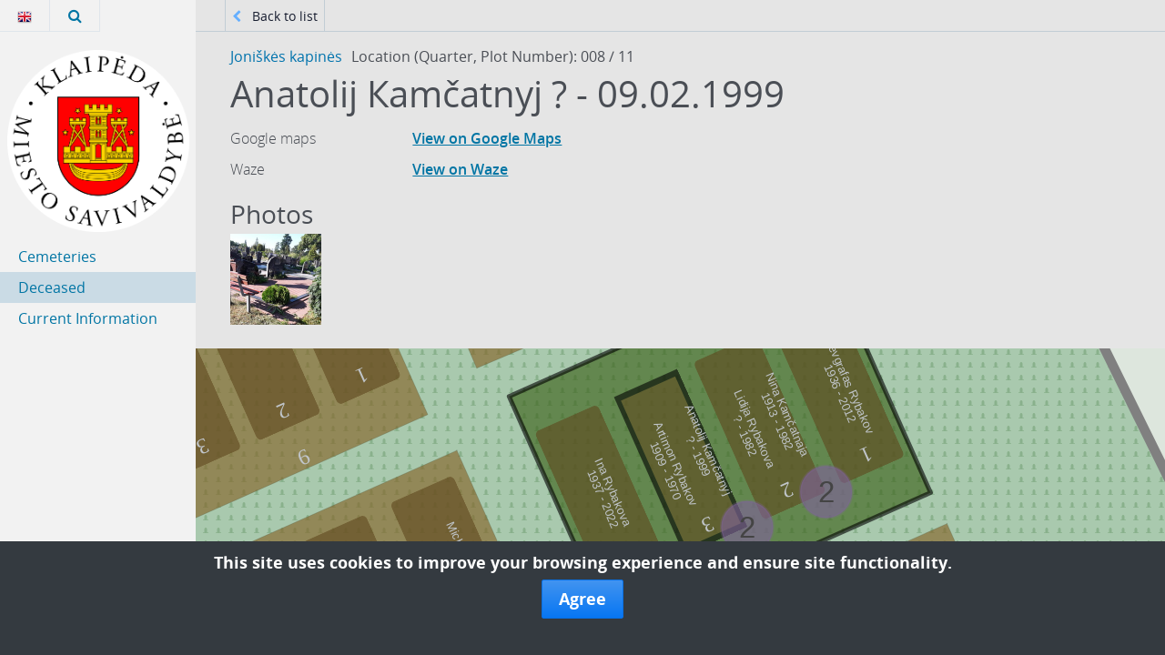

--- FILE ---
content_type: text/html; charset=utf-8
request_url: https://kapines.klaipeda.lt/public/deceaseds/1621182?locale=en
body_size: 7553
content:
<!DOCTYPE html>
<html lang='en'>
<head>
<title>Klaipeda information and data management system of cemeteries</title>
<link rel="stylesheet" media="all" href="/assets/public-3ec44533f5ec703cbdf85fcd904ef08f2ceb7db3fd8ef97bfa3df47ab17e1d0b.css" />
<meta charset='utf-8'>
<meta content='<span class="translation_missing" title="translation missing: en.klaipeda.meta.description">Description</span>' name='description'>
<meta content='SIA CEMETY' name='author'>
<meta content='width=device-width, initial-scale=1, maximum-scale=1' name='viewport'>
<!--[if lt IE 9]>
<script src="/assets/html5shiv-printshiv-82c3721dda3615c358653ed9838901fae906a5e5fbfc073305cbbd40fdf91ea4.js"></script>
<![endif]-->
<script src="https://produs.ai/chat-widget-loader.js"></script>
<meta name="csrf-param" content="authenticity_token" />
<meta name="csrf-token" content="iH2PBgH/t65ipraN8xuA0JEl9xRgP3M1YOp/pCQWRZWE6nJiXDmKPmZm6c4TgwM0Z/diJ49+y5GSwA1PE4Hjcw==" />
<script>
  !function(f,b,e,v,n,t,s)
  {if(f.fbq)return;n=f.fbq=function(){n.callMethod?
  n.callMethod.apply(n,arguments):n.queue.push(arguments)};
  if(!f._fbq)f._fbq=n;n.push=n;n.loaded=!0;n.version='2.0';
  n.queue=[];t=b.createElement(e);t.async=!0;
  t.src=v;s=b.getElementsByTagName(e)[0];
  s.parentNode.insertBefore(t,s)}(window, document,'script',
  'https://connect.facebook.net/en_US/fbevents.js');
  fbq('init', '293036566445473');
  fbq('track', 'PageView');
</script>
<noscript>
<img height='1' src='https://www.facebook.com/tr?id=293036566445473&amp;ev=PageView&amp;noscript=1' style='display:none' width='1'>
</noscript>

</head>
<div id='fb-root'></div>
<script async crossorigin='anonymous' defer src='https://connect.facebook.net/en_GB/sdk.js#xfbml=1&amp;version=v23.0'></script>
<body class='en klaipeda' data-lang='en'>
<div class='public-container'>
<div class='static-wrapper'>
<div class='sidemenu-fixed-wrapper'>
<div class='top-bar'>
<div class='responsive-logo'>
<a href="/"><img class="desktop" src="/assets/klaipeda-logo-6acf4521748dac7c4bdc839c61c59fc1371c7a6de747d204ced4599e526a33d8.png" alt="Klaipeda logo" width="34" height="34" />
</a></div>
<ul class='upper-menu'>
<li class='upper-menu-sections home-locale-switching'>
<a href="#"><img src="/assets/flags/en_legacy-c3a4cb8f32ef0cd89e6429d40d1faebd359e02e34d69764052c8402a391e9a00.png" alt="En legacy" />
</a><ul class='locale-dropdown' style='display: none;'>
<li class='locale'>
<a class="" href="/public/deceaseds/1621182?locale=lt"><img src="/assets/flags/lt_legacy-2d2f447e8b70a16ac001bac38ae7ef093a802aaf63ab14576aa03d9709dd9435.png" alt="Lt legacy" />
</a></li>
</ul>
</li>
<li class='upper-menu-sections search' data-source='/public/deceaseds/search_klaipeda'>
<a id="deceased-search-link" href="#"><i class='fa fa-search'></i>
</a></li>
</ul>
</div>
<div class='logo'>
<a href="/"><img style="margin-left: -32px" src="/assets/klaipeda-logo-6acf4521748dac7c4bdc839c61c59fc1371c7a6de747d204ced4599e526a33d8.png" alt="Klaipeda logo" width="200" height="200" />
</a></div>
<ul class='lower-menu'>
<li>
<a href="/public/cemeteries">Cemeteries</a>
</li>
<li class='active'>
<a href="/public/deceaseds">Deceased</a>
</li>
<li>
<a href="/public/blogs">Current Information</a>
</li>
</ul>
<h5 class='contact-information'>Klaipėda City Municipality Administration
Cemetery Care Department

Tel. nr.: 31 99 93,
tel. nr.: 8 686 73 452,
el. p: daiva.breive@klaipeda.lt
</h5>
</div>

</div>
<div class='main-wrapper' id='klaipeda'>
<div class='public-menu'>
<div class='wrapper'>
<ul class='submenu'>
<li class='back-deceased'>
<a href="/public/deceaseds"><i class='fa fa-chevron-left'></i>
Back to list
</a></li>
</ul>
</div>

</div>
<div class='content-wrapper'>
<div class='content'>
<div class='profile'>
<div class='cemetery'>
<p><a href="/public/cemeteries/385">Joniškės kapinės</a></p>
Location (Quarter, Plot Number): 008 / 11
</div>
<div class='deceased-public-title'>
<h1>Аnatolij Каmčatnyj ? - 09.02.1999</h1>
</div>
<dl>
<dt>
  Google maps
</dt>
<dd>
<a target="_blank" rel="noreferrer noopener" href="https://www.google.com/maps/search/?api=1&amp;query=55.71501324234713,21.167240326696756">View on Google Maps</a>
</dd>
<dt>
  Waze
</dt>
<dd>
<a target="_blank" rel="noreferrer noopener" href="waze://?ll=55.71501324234713,21.167240326696756&amp;navigate=yes">View on Waze</a>
</dd>
</dl>
<div class='photos-wrapper'>
<h3><span class="translation_missing" title="translation missing: en.shared.photos.photos">Photos</span></h3>
<div class='photo' style='background-image:url(&#39;https://cemety-production.s3-eu-west-1.amazonaws.com/uploads/photo/file/429510/thumb_JNK-008-000-011_1533712192685.jpg?X-Amz-Expires=3600&amp;X-Amz-Date=20260110T225809Z&amp;X-Amz-Algorithm=AWS4-HMAC-SHA256&amp;X-Amz-Credential=AKIAWYNWZQN7BJFU66LI/20260110/eu-west-1/s3/aws4_request&amp;X-Amz-SignedHeaders=host&amp;X-Amz-Signature=210edb22d0ccc7914dccfe50745b72f047348626af2237cf81d0fba9083a17e7&#39;);'>
<a rel="photos_group" class="fancybox" data-description="null" href="https://cemety-production.s3-eu-west-1.amazonaws.com/uploads/photo/file/429510/JNK-008-000-011_1533712192685.jpg?X-Amz-Expires=3600&amp;X-Amz-Date=20260110T225809Z&amp;X-Amz-Algorithm=AWS4-HMAC-SHA256&amp;X-Amz-Credential=AKIAWYNWZQN7BJFU66LI/20260110/eu-west-1/s3/aws4_request&amp;X-Amz-SignedHeaders=host&amp;X-Amz-Signature=1bf2df618e9ccf427085a652b58a578e6d23c4a10f9d7bc91fc8d4f40d496b1e"><img src="https://cemety-production.s3-eu-west-1.amazonaws.com/uploads/photo/file/429510/JNK-008-000-011_1533712192685.jpg?X-Amz-Expires=3600&amp;X-Amz-Date=20260110T225809Z&amp;X-Amz-Algorithm=AWS4-HMAC-SHA256&amp;X-Amz-Credential=AKIAWYNWZQN7BJFU66LI/20260110/eu-west-1/s3/aws4_request&amp;X-Amz-SignedHeaders=host&amp;X-Amz-Signature=1bf2df618e9ccf427085a652b58a578e6d23c4a10f9d7bc91fc8d4f40d496b1e" alt="Aws4 request&amp;x amz signedheaders=host&amp;x amz signature=1bf2df618e9ccf427085a652b58a578e6d23c4a10f9d7bc91fc8d4f40d496b1e" />
</a></div>
</div>

</div>
<div class='minimap-container'>
<div class='minimap' data-boundaries='{&quot;top&quot;:7501892.778116737,&quot;right&quot;:2356328.414666729,&quot;bottom&quot;:7501888.778116737,&quot;left&quot;:2356324.414666729}' data-cemetery-id='385' data-focused-class='Site' data-focused-id='2194594' data-focused-plot='1053986' data-href='/public/maps/385?boundaries%5Bbottom%5D=7501888.778116737&amp;boundaries%5Bleft%5D=2356324.414666729&amp;boundaries%5Bright%5D=2356328.414666729&amp;boundaries%5Btop%5D=7501892.778116737&amp;focused_class=Site&amp;focused_id=2194594&amp;focused_plot=1053986'></div>
</div>
<div class='detailed-info'>
To send feedback about cemetery information, write a letter to the cemetery administrator at -
<a href="mailto:daiva.breive@klaipeda.lt?subject=Comment about the cemetery JNK-008--0011">daiva.breive@klaipeda.lt</a>
<p>Current information about plot marking:
Yellow color - possibly neglected plots
</p>
</div>


</div>
</div>
</div>
</div>
<div class='hide' id='cookies-banner'>
<div class='cookies-eu container-fluid'>
<div class='cookies-eu-content-holder'>
This site uses cookies to improve your browsing experience and ensure site functionality.
</div>
<div class='cookies-eu-button-holder'>
<button name="button" type="submit" class="cookies-eu-ok" id="cookies-eu-ok">Agree</button>
</div>
</div>

</div>

<script>
  window.fbAsyncInit = function() {
    FB.init({
      appId            : '513212424667075',
      xfbml            : true,
      version          : 'v22.0'
    });
  };
</script>
<script async crossorigin='anonymous' defer src='https://connect.facebook.net/en_US/sdk.js'></script>
<script src="/assets/public-ad00a0be60b69c192aa71cd3049937fad306b9a7aadf52222fa2fa55bc6041c8.js"></script>

</body>
</html>


--- FILE ---
content_type: text/css
request_url: https://kapines.klaipeda.lt/assets/public-3ec44533f5ec703cbdf85fcd904ef08f2ceb7db3fd8ef97bfa3df47ab17e1d0b.css
body_size: 73593
content:
/*! normalize.css v3.0.3 | MIT License | github.com/necolas/normalize.css */html{font-family:sans-serif;-ms-text-size-adjust:100%;-webkit-text-size-adjust:100%}body{margin:0}article,aside,details,figcaption,figure,footer,header,hgroup,main,menu,nav,section,summary{display:block}audio,canvas,progress,video{display:inline-block;vertical-align:baseline}audio:not([controls]){display:none;height:0}[hidden],template{display:none}a{background-color:transparent}a:active,a:hover{outline:0}abbr[title]{border-bottom:1px dotted}b,strong{font-weight:bold}dfn{font-style:italic}h1,.h1{font-size:2em;margin:0.67em 0}mark,.mark{background:#ff0;color:#000}small,.small{font-size:80%}sub,sup{font-size:75%;line-height:0;position:relative;vertical-align:baseline}sup{top:-0.5em}sub{bottom:-0.25em}img{border:0}svg:not(:root){overflow:hidden}figure{margin:1em 40px}hr{box-sizing:content-box;height:0}pre{overflow:auto}code,kbd,pre,samp{font-family:monospace, monospace;font-size:1em}button,input,optgroup,select,textarea{color:inherit;font:inherit;margin:0}button{overflow:visible}button,select{text-transform:none}button,html input[type="button"],input[type="reset"],input[type="submit"]{-webkit-appearance:button;cursor:pointer}button[disabled],html input[disabled]{cursor:default}button::-moz-focus-inner,input::-moz-focus-inner{border:0;padding:0}input{line-height:normal}input[type="checkbox"],input[type="radio"]{box-sizing:border-box;padding:0}input[type="number"]::-webkit-inner-spin-button,input[type="number"]::-webkit-outer-spin-button{height:auto}input[type="search"]{-webkit-appearance:textfield;box-sizing:content-box}input[type="search"]::-webkit-search-cancel-button,input[type="search"]::-webkit-search-decoration{-webkit-appearance:none}fieldset{border:1px solid #c0c0c0;margin:0 2px;padding:0.35em 0.625em 0.75em}legend{border:0;padding:0}textarea{overflow:auto}optgroup{font-weight:bold}table{border-collapse:collapse;border-spacing:0}td,th{padding:0}/*!
 *  Font Awesome 4.7.0 by @davegandy - http://fontawesome.io - @fontawesome
 *  License - http://fontawesome.io/license (Font: SIL OFL 1.1, CSS: MIT License)
 */@font-face{font-family:'FontAwesome';src:url("/assets/fontawesome-webfont-7bfcab6db99d5cfbf1705ca0536ddc78585432cc5fa41bbd7ad0f009033b2979.eot");src:url("/assets/fontawesome-webfont-7bfcab6db99d5cfbf1705ca0536ddc78585432cc5fa41bbd7ad0f009033b2979.eot?#iefix") format("embedded-opentype"),url("/assets/fontawesome-webfont-2adefcbc041e7d18fcf2d417879dc5a09997aa64d675b7a3c4b6ce33da13f3fe.woff2") format("woff2"),url("/assets/fontawesome-webfont-ba0c59deb5450f5cb41b3f93609ee2d0d995415877ddfa223e8a8a7533474f07.woff") format("woff"),url("/assets/fontawesome-webfont-aa58f33f239a0fb02f5c7a6c45c043d7a9ac9a093335806694ecd6d4edc0d6a8.ttf") format("truetype"),url("/assets/fontawesome-webfont-ad6157926c1622ba4e1d03d478f1541368524bfc46f51e42fe0d945f7ef323e4.svg#fontawesomeregular") format("svg");font-weight:normal;font-style:normal}.fa{display:inline-block;font:normal normal normal 14px/1 FontAwesome;font-size:inherit;text-rendering:auto;-webkit-font-smoothing:antialiased;-moz-osx-font-smoothing:grayscale}.fa-lg{font-size:1.33333333em;line-height:0.75em;vertical-align:-15%}.fa-2x{font-size:2em}.fa-3x{font-size:3em}.fa-4x{font-size:4em}.fa-5x{font-size:5em}.fa-fw{width:1.28571429em;text-align:center}.fa-ul{padding-left:0;margin-left:2.14285714em;list-style-type:none}.fa-ul>li{position:relative}.fa-li{position:absolute;left:-2.14285714em;width:2.14285714em;top:0.14285714em;text-align:center}.fa-li.fa-lg{left:-1.85714286em}.fa-border{padding:.2em .25em .15em;border:solid 0.08em #eeeeee;border-radius:.1em}.fa-pull-left{float:left}.fa-pull-right{float:right}.fa.fa-pull-left{margin-right:.3em}.fa.fa-pull-right{margin-left:.3em}.pull-right{float:right}.pull-left{float:left}.fa.pull-left{margin-right:.3em}.fa.pull-right{margin-left:.3em}.fa-spin{-webkit-animation:fa-spin 2s infinite linear;animation:fa-spin 2s infinite linear}.fa-pulse{-webkit-animation:fa-spin 1s infinite steps(8);animation:fa-spin 1s infinite steps(8)}@-webkit-keyframes fa-spin{0%{transform:rotate(0deg)}100%{transform:rotate(359deg)}}@keyframes fa-spin{0%{transform:rotate(0deg)}100%{transform:rotate(359deg)}}.fa-rotate-90{-ms-filter:"progid:DXImageTransform.Microsoft.BasicImage(rotation=1)";transform:rotate(90deg)}.fa-rotate-180{-ms-filter:"progid:DXImageTransform.Microsoft.BasicImage(rotation=2)";transform:rotate(180deg)}.fa-rotate-270{-ms-filter:"progid:DXImageTransform.Microsoft.BasicImage(rotation=3)";transform:rotate(270deg)}.fa-flip-horizontal{-ms-filter:"progid:DXImageTransform.Microsoft.BasicImage(rotation=0, mirror=1)";transform:scale(-1, 1)}.fa-flip-vertical{-ms-filter:"progid:DXImageTransform.Microsoft.BasicImage(rotation=2, mirror=1)";transform:scale(1, -1)}:root .fa-rotate-90,:root .fa-rotate-180,:root .fa-rotate-270,:root .fa-flip-horizontal,:root .fa-flip-vertical{filter:none}.fa-stack{position:relative;display:inline-block;width:2em;height:2em;line-height:2em;vertical-align:middle}.fa-stack-1x,.fa-stack-2x{position:absolute;left:0;width:100%;text-align:center}.fa-stack-1x{line-height:inherit}.fa-stack-2x{font-size:2em}.fa-inverse{color:#ffffff}.fa-glass:before{content:"\f000"}.fa-music:before{content:"\f001"}.fa-search:before{content:"\f002"}.fa-envelope-o:before{content:"\f003"}.fa-heart:before{content:"\f004"}.fa-star:before{content:"\f005"}.fa-star-o:before{content:"\f006"}.fa-user:before{content:"\f007"}.fa-film:before{content:"\f008"}.fa-th-large:before{content:"\f009"}.fa-th:before{content:"\f00a"}.fa-th-list:before{content:"\f00b"}.fa-check:before{content:"\f00c"}.fa-remove:before,.fa-close:before,.fa-times:before{content:"\f00d"}.fa-search-plus:before{content:"\f00e"}.fa-search-minus:before{content:"\f010"}.fa-power-off:before{content:"\f011"}.fa-signal:before{content:"\f012"}.fa-gear:before,.fa-cog:before{content:"\f013"}.fa-trash-o:before{content:"\f014"}.fa-home:before{content:"\f015"}.fa-file-o:before{content:"\f016"}.fa-clock-o:before{content:"\f017"}.fa-road:before{content:"\f018"}.fa-download:before{content:"\f019"}.fa-arrow-circle-o-down:before{content:"\f01a"}.fa-arrow-circle-o-up:before{content:"\f01b"}.fa-inbox:before{content:"\f01c"}.fa-play-circle-o:before{content:"\f01d"}.fa-rotate-right:before,.fa-repeat:before{content:"\f01e"}.fa-refresh:before{content:"\f021"}.fa-list-alt:before{content:"\f022"}.fa-lock:before{content:"\f023"}.fa-flag:before{content:"\f024"}.fa-headphones:before{content:"\f025"}.fa-volume-off:before{content:"\f026"}.fa-volume-down:before{content:"\f027"}.fa-volume-up:before{content:"\f028"}.fa-qrcode:before{content:"\f029"}.fa-barcode:before{content:"\f02a"}.fa-tag:before{content:"\f02b"}.fa-tags:before{content:"\f02c"}.fa-book:before{content:"\f02d"}.fa-bookmark:before{content:"\f02e"}.fa-print:before{content:"\f02f"}.fa-camera:before{content:"\f030"}.fa-font:before{content:"\f031"}.fa-bold:before{content:"\f032"}.fa-italic:before{content:"\f033"}.fa-text-height:before{content:"\f034"}.fa-text-width:before{content:"\f035"}.fa-align-left:before{content:"\f036"}.fa-align-center:before{content:"\f037"}.fa-align-right:before{content:"\f038"}.fa-align-justify:before{content:"\f039"}.fa-list:before{content:"\f03a"}.fa-dedent:before,.fa-outdent:before{content:"\f03b"}.fa-indent:before{content:"\f03c"}.fa-video-camera:before{content:"\f03d"}.fa-photo:before,.fa-image:before,.fa-picture-o:before{content:"\f03e"}.fa-pencil:before{content:"\f040"}.fa-map-marker:before{content:"\f041"}.fa-adjust:before{content:"\f042"}.fa-tint:before{content:"\f043"}.fa-edit:before,.fa-pencil-square-o:before{content:"\f044"}.fa-share-square-o:before{content:"\f045"}.fa-check-square-o:before{content:"\f046"}.fa-arrows:before{content:"\f047"}.fa-step-backward:before{content:"\f048"}.fa-fast-backward:before{content:"\f049"}.fa-backward:before{content:"\f04a"}.fa-play:before{content:"\f04b"}.fa-pause:before{content:"\f04c"}.fa-stop:before{content:"\f04d"}.fa-forward:before{content:"\f04e"}.fa-fast-forward:before{content:"\f050"}.fa-step-forward:before{content:"\f051"}.fa-eject:before{content:"\f052"}.fa-chevron-left:before{content:"\f053"}.fa-chevron-right:before{content:"\f054"}.fa-plus-circle:before{content:"\f055"}.fa-minus-circle:before{content:"\f056"}.fa-times-circle:before{content:"\f057"}.fa-check-circle:before{content:"\f058"}.fa-question-circle:before{content:"\f059"}.fa-info-circle:before{content:"\f05a"}.fa-crosshairs:before{content:"\f05b"}.fa-times-circle-o:before{content:"\f05c"}.fa-check-circle-o:before{content:"\f05d"}.fa-ban:before{content:"\f05e"}.fa-arrow-left:before{content:"\f060"}.fa-arrow-right:before{content:"\f061"}.fa-arrow-up:before{content:"\f062"}.fa-arrow-down:before{content:"\f063"}.fa-mail-forward:before,.fa-share:before{content:"\f064"}.fa-expand:before{content:"\f065"}.fa-compress:before{content:"\f066"}.fa-plus:before{content:"\f067"}.fa-minus:before{content:"\f068"}.fa-asterisk:before{content:"\f069"}.fa-exclamation-circle:before{content:"\f06a"}.fa-gift:before{content:"\f06b"}.fa-leaf:before{content:"\f06c"}.fa-fire:before{content:"\f06d"}.fa-eye:before{content:"\f06e"}.fa-eye-slash:before{content:"\f070"}.fa-warning:before,.fa-exclamation-triangle:before{content:"\f071"}.fa-plane:before{content:"\f072"}.fa-calendar:before{content:"\f073"}.fa-random:before{content:"\f074"}.fa-comment:before{content:"\f075"}.fa-magnet:before{content:"\f076"}.fa-chevron-up:before{content:"\f077"}.fa-chevron-down:before{content:"\f078"}.fa-retweet:before{content:"\f079"}.fa-shopping-cart:before{content:"\f07a"}.fa-folder:before{content:"\f07b"}.fa-folder-open:before{content:"\f07c"}.fa-arrows-v:before{content:"\f07d"}.fa-arrows-h:before{content:"\f07e"}.fa-bar-chart-o:before,.fa-bar-chart:before{content:"\f080"}.fa-twitter-square:before{content:"\f081"}.fa-facebook-square:before{content:"\f082"}.fa-camera-retro:before{content:"\f083"}.fa-key:before{content:"\f084"}.fa-gears:before,.fa-cogs:before{content:"\f085"}.fa-comments:before{content:"\f086"}.fa-thumbs-o-up:before{content:"\f087"}.fa-thumbs-o-down:before{content:"\f088"}.fa-star-half:before{content:"\f089"}.fa-heart-o:before{content:"\f08a"}.fa-sign-out:before{content:"\f08b"}.fa-linkedin-square:before{content:"\f08c"}.fa-thumb-tack:before{content:"\f08d"}.fa-external-link:before{content:"\f08e"}.fa-sign-in:before{content:"\f090"}.fa-trophy:before{content:"\f091"}.fa-github-square:before{content:"\f092"}.fa-upload:before{content:"\f093"}.fa-lemon-o:before{content:"\f094"}.fa-phone:before{content:"\f095"}.fa-square-o:before{content:"\f096"}.fa-bookmark-o:before{content:"\f097"}.fa-phone-square:before{content:"\f098"}.fa-twitter:before{content:"\f099"}.fa-facebook-f:before,.fa-facebook:before{content:"\f09a"}.fa-github:before{content:"\f09b"}.fa-unlock:before{content:"\f09c"}.fa-credit-card:before{content:"\f09d"}.fa-feed:before,.fa-rss:before{content:"\f09e"}.fa-hdd-o:before{content:"\f0a0"}.fa-bullhorn:before{content:"\f0a1"}.fa-bell:before{content:"\f0f3"}.fa-certificate:before{content:"\f0a3"}.fa-hand-o-right:before{content:"\f0a4"}.fa-hand-o-left:before{content:"\f0a5"}.fa-hand-o-up:before{content:"\f0a6"}.fa-hand-o-down:before{content:"\f0a7"}.fa-arrow-circle-left:before{content:"\f0a8"}.fa-arrow-circle-right:before{content:"\f0a9"}.fa-arrow-circle-up:before{content:"\f0aa"}.fa-arrow-circle-down:before{content:"\f0ab"}.fa-globe:before{content:"\f0ac"}.fa-wrench:before{content:"\f0ad"}.fa-tasks:before{content:"\f0ae"}.fa-filter:before{content:"\f0b0"}.fa-briefcase:before{content:"\f0b1"}.fa-arrows-alt:before{content:"\f0b2"}.fa-group:before,.fa-users:before{content:"\f0c0"}.fa-chain:before,.fa-link:before{content:"\f0c1"}.fa-cloud:before{content:"\f0c2"}.fa-flask:before{content:"\f0c3"}.fa-cut:before,.fa-scissors:before{content:"\f0c4"}.fa-copy:before,.fa-files-o:before{content:"\f0c5"}.fa-paperclip:before{content:"\f0c6"}.fa-save:before,.fa-floppy-o:before{content:"\f0c7"}.fa-square:before{content:"\f0c8"}.fa-navicon:before,.fa-reorder:before,.fa-bars:before{content:"\f0c9"}.fa-list-ul:before{content:"\f0ca"}.fa-list-ol:before{content:"\f0cb"}.fa-strikethrough:before{content:"\f0cc"}.fa-underline:before{content:"\f0cd"}.fa-table:before{content:"\f0ce"}.fa-magic:before{content:"\f0d0"}.fa-truck:before{content:"\f0d1"}.fa-pinterest:before{content:"\f0d2"}.fa-pinterest-square:before{content:"\f0d3"}.fa-google-plus-square:before{content:"\f0d4"}.fa-google-plus:before{content:"\f0d5"}.fa-money:before{content:"\f0d6"}.fa-caret-down:before{content:"\f0d7"}.fa-caret-up:before{content:"\f0d8"}.fa-caret-left:before{content:"\f0d9"}.fa-caret-right:before{content:"\f0da"}.fa-columns:before{content:"\f0db"}.fa-unsorted:before,.fa-sort:before{content:"\f0dc"}.fa-sort-down:before,.fa-sort-desc:before{content:"\f0dd"}.fa-sort-up:before,.fa-sort-asc:before{content:"\f0de"}.fa-envelope:before{content:"\f0e0"}.fa-linkedin:before{content:"\f0e1"}.fa-rotate-left:before,.fa-undo:before{content:"\f0e2"}.fa-legal:before,.fa-gavel:before{content:"\f0e3"}.fa-dashboard:before,.fa-tachometer:before{content:"\f0e4"}.fa-comment-o:before{content:"\f0e5"}.fa-comments-o:before{content:"\f0e6"}.fa-flash:before,.fa-bolt:before{content:"\f0e7"}.fa-sitemap:before{content:"\f0e8"}.fa-umbrella:before{content:"\f0e9"}.fa-paste:before,.fa-clipboard:before{content:"\f0ea"}.fa-lightbulb-o:before{content:"\f0eb"}.fa-exchange:before{content:"\f0ec"}.fa-cloud-download:before{content:"\f0ed"}.fa-cloud-upload:before{content:"\f0ee"}.fa-user-md:before{content:"\f0f0"}.fa-stethoscope:before{content:"\f0f1"}.fa-suitcase:before{content:"\f0f2"}.fa-bell-o:before{content:"\f0a2"}.fa-coffee:before{content:"\f0f4"}.fa-cutlery:before{content:"\f0f5"}.fa-file-text-o:before{content:"\f0f6"}.fa-building-o:before{content:"\f0f7"}.fa-hospital-o:before{content:"\f0f8"}.fa-ambulance:before{content:"\f0f9"}.fa-medkit:before{content:"\f0fa"}.fa-fighter-jet:before{content:"\f0fb"}.fa-beer:before{content:"\f0fc"}.fa-h-square:before{content:"\f0fd"}.fa-plus-square:before{content:"\f0fe"}.fa-angle-double-left:before{content:"\f100"}.fa-angle-double-right:before{content:"\f101"}.fa-angle-double-up:before{content:"\f102"}.fa-angle-double-down:before{content:"\f103"}.fa-angle-left:before{content:"\f104"}.fa-angle-right:before{content:"\f105"}.fa-angle-up:before{content:"\f106"}.fa-angle-down:before{content:"\f107"}.fa-desktop:before{content:"\f108"}.fa-laptop:before{content:"\f109"}.fa-tablet:before{content:"\f10a"}.fa-mobile-phone:before,.fa-mobile:before{content:"\f10b"}.fa-circle-o:before{content:"\f10c"}.fa-quote-left:before{content:"\f10d"}.fa-quote-right:before{content:"\f10e"}.fa-spinner:before{content:"\f110"}.fa-circle:before{content:"\f111"}.fa-mail-reply:before,.fa-reply:before{content:"\f112"}.fa-github-alt:before{content:"\f113"}.fa-folder-o:before{content:"\f114"}.fa-folder-open-o:before{content:"\f115"}.fa-smile-o:before{content:"\f118"}.fa-frown-o:before{content:"\f119"}.fa-meh-o:before{content:"\f11a"}.fa-gamepad:before{content:"\f11b"}.fa-keyboard-o:before{content:"\f11c"}.fa-flag-o:before{content:"\f11d"}.fa-flag-checkered:before{content:"\f11e"}.fa-terminal:before{content:"\f120"}.fa-code:before{content:"\f121"}.fa-mail-reply-all:before,.fa-reply-all:before{content:"\f122"}.fa-star-half-empty:before,.fa-star-half-full:before,.fa-star-half-o:before{content:"\f123"}.fa-location-arrow:before{content:"\f124"}.fa-crop:before{content:"\f125"}.fa-code-fork:before{content:"\f126"}.fa-unlink:before,.fa-chain-broken:before{content:"\f127"}.fa-question:before{content:"\f128"}.fa-info:before{content:"\f129"}.fa-exclamation:before{content:"\f12a"}.fa-superscript:before{content:"\f12b"}.fa-subscript:before{content:"\f12c"}.fa-eraser:before{content:"\f12d"}.fa-puzzle-piece:before{content:"\f12e"}.fa-microphone:before{content:"\f130"}.fa-microphone-slash:before{content:"\f131"}.fa-shield:before{content:"\f132"}.fa-calendar-o:before{content:"\f133"}.fa-fire-extinguisher:before{content:"\f134"}.fa-rocket:before{content:"\f135"}.fa-maxcdn:before{content:"\f136"}.fa-chevron-circle-left:before{content:"\f137"}.fa-chevron-circle-right:before{content:"\f138"}.fa-chevron-circle-up:before{content:"\f139"}.fa-chevron-circle-down:before{content:"\f13a"}.fa-html5:before{content:"\f13b"}.fa-css3:before{content:"\f13c"}.fa-anchor:before{content:"\f13d"}.fa-unlock-alt:before{content:"\f13e"}.fa-bullseye:before{content:"\f140"}.fa-ellipsis-h:before{content:"\f141"}.fa-ellipsis-v:before{content:"\f142"}.fa-rss-square:before{content:"\f143"}.fa-play-circle:before{content:"\f144"}.fa-ticket:before{content:"\f145"}.fa-minus-square:before{content:"\f146"}.fa-minus-square-o:before{content:"\f147"}.fa-level-up:before{content:"\f148"}.fa-level-down:before{content:"\f149"}.fa-check-square:before{content:"\f14a"}.fa-pencil-square:before{content:"\f14b"}.fa-external-link-square:before{content:"\f14c"}.fa-share-square:before{content:"\f14d"}.fa-compass:before{content:"\f14e"}.fa-toggle-down:before,.fa-caret-square-o-down:before{content:"\f150"}.fa-toggle-up:before,.fa-caret-square-o-up:before{content:"\f151"}.fa-toggle-right:before,.fa-caret-square-o-right:before{content:"\f152"}.fa-euro:before,.fa-eur:before{content:"\f153"}.fa-gbp:before{content:"\f154"}.fa-dollar:before,.fa-usd:before{content:"\f155"}.fa-rupee:before,.fa-inr:before{content:"\f156"}.fa-cny:before,.fa-rmb:before,.fa-yen:before,.fa-jpy:before{content:"\f157"}.fa-ruble:before,.fa-rouble:before,.fa-rub:before{content:"\f158"}.fa-won:before,.fa-krw:before{content:"\f159"}.fa-bitcoin:before,.fa-btc:before{content:"\f15a"}.fa-file:before{content:"\f15b"}.fa-file-text:before{content:"\f15c"}.fa-sort-alpha-asc:before{content:"\f15d"}.fa-sort-alpha-desc:before{content:"\f15e"}.fa-sort-amount-asc:before{content:"\f160"}.fa-sort-amount-desc:before{content:"\f161"}.fa-sort-numeric-asc:before{content:"\f162"}.fa-sort-numeric-desc:before{content:"\f163"}.fa-thumbs-up:before{content:"\f164"}.fa-thumbs-down:before{content:"\f165"}.fa-youtube-square:before{content:"\f166"}.fa-youtube:before{content:"\f167"}.fa-xing:before{content:"\f168"}.fa-xing-square:before{content:"\f169"}.fa-youtube-play:before{content:"\f16a"}.fa-dropbox:before{content:"\f16b"}.fa-stack-overflow:before{content:"\f16c"}.fa-instagram:before{content:"\f16d"}.fa-flickr:before{content:"\f16e"}.fa-adn:before{content:"\f170"}.fa-bitbucket:before{content:"\f171"}.fa-bitbucket-square:before{content:"\f172"}.fa-tumblr:before{content:"\f173"}.fa-tumblr-square:before{content:"\f174"}.fa-long-arrow-down:before{content:"\f175"}.fa-long-arrow-up:before{content:"\f176"}.fa-long-arrow-left:before{content:"\f177"}.fa-long-arrow-right:before{content:"\f178"}.fa-apple:before{content:"\f179"}.fa-windows:before{content:"\f17a"}.fa-android:before{content:"\f17b"}.fa-linux:before{content:"\f17c"}.fa-dribbble:before{content:"\f17d"}.fa-skype:before{content:"\f17e"}.fa-foursquare:before{content:"\f180"}.fa-trello:before{content:"\f181"}.fa-female:before{content:"\f182"}.fa-male:before{content:"\f183"}.fa-gittip:before,.fa-gratipay:before{content:"\f184"}.fa-sun-o:before{content:"\f185"}.fa-moon-o:before{content:"\f186"}.fa-archive:before{content:"\f187"}.fa-bug:before{content:"\f188"}.fa-vk:before{content:"\f189"}.fa-weibo:before{content:"\f18a"}.fa-renren:before{content:"\f18b"}.fa-pagelines:before{content:"\f18c"}.fa-stack-exchange:before{content:"\f18d"}.fa-arrow-circle-o-right:before{content:"\f18e"}.fa-arrow-circle-o-left:before{content:"\f190"}.fa-toggle-left:before,.fa-caret-square-o-left:before{content:"\f191"}.fa-dot-circle-o:before{content:"\f192"}.fa-wheelchair:before{content:"\f193"}.fa-vimeo-square:before{content:"\f194"}.fa-turkish-lira:before,.fa-try:before{content:"\f195"}.fa-plus-square-o:before{content:"\f196"}.fa-space-shuttle:before{content:"\f197"}.fa-slack:before{content:"\f198"}.fa-envelope-square:before{content:"\f199"}.fa-wordpress:before{content:"\f19a"}.fa-openid:before{content:"\f19b"}.fa-institution:before,.fa-bank:before,.fa-university:before{content:"\f19c"}.fa-mortar-board:before,.fa-graduation-cap:before{content:"\f19d"}.fa-yahoo:before{content:"\f19e"}.fa-google:before{content:"\f1a0"}.fa-reddit:before{content:"\f1a1"}.fa-reddit-square:before{content:"\f1a2"}.fa-stumbleupon-circle:before{content:"\f1a3"}.fa-stumbleupon:before{content:"\f1a4"}.fa-delicious:before{content:"\f1a5"}.fa-digg:before{content:"\f1a6"}.fa-pied-piper-pp:before{content:"\f1a7"}.fa-pied-piper-alt:before{content:"\f1a8"}.fa-drupal:before{content:"\f1a9"}.fa-joomla:before{content:"\f1aa"}.fa-language:before{content:"\f1ab"}.fa-fax:before{content:"\f1ac"}.fa-building:before{content:"\f1ad"}.fa-child:before{content:"\f1ae"}.fa-paw:before{content:"\f1b0"}.fa-spoon:before{content:"\f1b1"}.fa-cube:before{content:"\f1b2"}.fa-cubes:before{content:"\f1b3"}.fa-behance:before{content:"\f1b4"}.fa-behance-square:before{content:"\f1b5"}.fa-steam:before{content:"\f1b6"}.fa-steam-square:before{content:"\f1b7"}.fa-recycle:before{content:"\f1b8"}.fa-automobile:before,.fa-car:before{content:"\f1b9"}.fa-cab:before,.fa-taxi:before{content:"\f1ba"}.fa-tree:before{content:"\f1bb"}.fa-spotify:before{content:"\f1bc"}.fa-deviantart:before{content:"\f1bd"}.fa-soundcloud:before{content:"\f1be"}.fa-database:before{content:"\f1c0"}.fa-file-pdf-o:before{content:"\f1c1"}.fa-file-word-o:before{content:"\f1c2"}.fa-file-excel-o:before{content:"\f1c3"}.fa-file-powerpoint-o:before{content:"\f1c4"}.fa-file-photo-o:before,.fa-file-picture-o:before,.fa-file-image-o:before{content:"\f1c5"}.fa-file-zip-o:before,.fa-file-archive-o:before{content:"\f1c6"}.fa-file-sound-o:before,.fa-file-audio-o:before{content:"\f1c7"}.fa-file-movie-o:before,.fa-file-video-o:before{content:"\f1c8"}.fa-file-code-o:before{content:"\f1c9"}.fa-vine:before{content:"\f1ca"}.fa-codepen:before{content:"\f1cb"}.fa-jsfiddle:before{content:"\f1cc"}.fa-life-bouy:before,.fa-life-buoy:before,.fa-life-saver:before,.fa-support:before,.fa-life-ring:before{content:"\f1cd"}.fa-circle-o-notch:before{content:"\f1ce"}.fa-ra:before,.fa-resistance:before,.fa-rebel:before{content:"\f1d0"}.fa-ge:before,.fa-empire:before{content:"\f1d1"}.fa-git-square:before{content:"\f1d2"}.fa-git:before{content:"\f1d3"}.fa-y-combinator-square:before,.fa-yc-square:before,.fa-hacker-news:before{content:"\f1d4"}.fa-tencent-weibo:before{content:"\f1d5"}.fa-qq:before{content:"\f1d6"}.fa-wechat:before,.fa-weixin:before{content:"\f1d7"}.fa-send:before,.fa-paper-plane:before{content:"\f1d8"}.fa-send-o:before,.fa-paper-plane-o:before{content:"\f1d9"}.fa-history:before{content:"\f1da"}.fa-circle-thin:before{content:"\f1db"}.fa-header:before{content:"\f1dc"}.fa-paragraph:before{content:"\f1dd"}.fa-sliders:before{content:"\f1de"}.fa-share-alt:before{content:"\f1e0"}.fa-share-alt-square:before{content:"\f1e1"}.fa-bomb:before{content:"\f1e2"}.fa-soccer-ball-o:before,.fa-futbol-o:before{content:"\f1e3"}.fa-tty:before{content:"\f1e4"}.fa-binoculars:before{content:"\f1e5"}.fa-plug:before{content:"\f1e6"}.fa-slideshare:before{content:"\f1e7"}.fa-twitch:before{content:"\f1e8"}.fa-yelp:before{content:"\f1e9"}.fa-newspaper-o:before{content:"\f1ea"}.fa-wifi:before{content:"\f1eb"}.fa-calculator:before{content:"\f1ec"}.fa-paypal:before{content:"\f1ed"}.fa-google-wallet:before{content:"\f1ee"}.fa-cc-visa:before{content:"\f1f0"}.fa-cc-mastercard:before{content:"\f1f1"}.fa-cc-discover:before{content:"\f1f2"}.fa-cc-amex:before{content:"\f1f3"}.fa-cc-paypal:before{content:"\f1f4"}.fa-cc-stripe:before{content:"\f1f5"}.fa-bell-slash:before{content:"\f1f6"}.fa-bell-slash-o:before{content:"\f1f7"}.fa-trash:before{content:"\f1f8"}.fa-copyright:before{content:"\f1f9"}.fa-at:before{content:"\f1fa"}.fa-eyedropper:before{content:"\f1fb"}.fa-paint-brush:before{content:"\f1fc"}.fa-birthday-cake:before{content:"\f1fd"}.fa-area-chart:before{content:"\f1fe"}.fa-pie-chart:before{content:"\f200"}.fa-line-chart:before{content:"\f201"}.fa-lastfm:before{content:"\f202"}.fa-lastfm-square:before{content:"\f203"}.fa-toggle-off:before{content:"\f204"}.fa-toggle-on:before{content:"\f205"}.fa-bicycle:before{content:"\f206"}.fa-bus:before{content:"\f207"}.fa-ioxhost:before{content:"\f208"}.fa-angellist:before{content:"\f209"}.fa-cc:before{content:"\f20a"}.fa-shekel:before,.fa-sheqel:before,.fa-ils:before{content:"\f20b"}.fa-meanpath:before{content:"\f20c"}.fa-buysellads:before{content:"\f20d"}.fa-connectdevelop:before{content:"\f20e"}.fa-dashcube:before{content:"\f210"}.fa-forumbee:before{content:"\f211"}.fa-leanpub:before{content:"\f212"}.fa-sellsy:before{content:"\f213"}.fa-shirtsinbulk:before{content:"\f214"}.fa-simplybuilt:before{content:"\f215"}.fa-skyatlas:before{content:"\f216"}.fa-cart-plus:before{content:"\f217"}.fa-cart-arrow-down:before{content:"\f218"}.fa-diamond:before{content:"\f219"}.fa-ship:before{content:"\f21a"}.fa-user-secret:before{content:"\f21b"}.fa-motorcycle:before{content:"\f21c"}.fa-street-view:before{content:"\f21d"}.fa-heartbeat:before{content:"\f21e"}.fa-venus:before{content:"\f221"}.fa-mars:before{content:"\f222"}.fa-mercury:before{content:"\f223"}.fa-intersex:before,.fa-transgender:before{content:"\f224"}.fa-transgender-alt:before{content:"\f225"}.fa-venus-double:before{content:"\f226"}.fa-mars-double:before{content:"\f227"}.fa-venus-mars:before{content:"\f228"}.fa-mars-stroke:before{content:"\f229"}.fa-mars-stroke-v:before{content:"\f22a"}.fa-mars-stroke-h:before{content:"\f22b"}.fa-neuter:before{content:"\f22c"}.fa-genderless:before{content:"\f22d"}.fa-facebook-official:before{content:"\f230"}.fa-pinterest-p:before{content:"\f231"}.fa-whatsapp:before{content:"\f232"}.fa-server:before{content:"\f233"}.fa-user-plus:before{content:"\f234"}.fa-user-times:before{content:"\f235"}.fa-hotel:before,.fa-bed:before{content:"\f236"}.fa-viacoin:before{content:"\f237"}.fa-train:before{content:"\f238"}.fa-subway:before{content:"\f239"}.fa-medium:before{content:"\f23a"}.fa-yc:before,.fa-y-combinator:before{content:"\f23b"}.fa-optin-monster:before{content:"\f23c"}.fa-opencart:before{content:"\f23d"}.fa-expeditedssl:before{content:"\f23e"}.fa-battery-4:before,.fa-battery:before,.fa-battery-full:before{content:"\f240"}.fa-battery-3:before,.fa-battery-three-quarters:before{content:"\f241"}.fa-battery-2:before,.fa-battery-half:before{content:"\f242"}.fa-battery-1:before,.fa-battery-quarter:before{content:"\f243"}.fa-battery-0:before,.fa-battery-empty:before{content:"\f244"}.fa-mouse-pointer:before{content:"\f245"}.fa-i-cursor:before{content:"\f246"}.fa-object-group:before{content:"\f247"}.fa-object-ungroup:before{content:"\f248"}.fa-sticky-note:before{content:"\f249"}.fa-sticky-note-o:before{content:"\f24a"}.fa-cc-jcb:before{content:"\f24b"}.fa-cc-diners-club:before{content:"\f24c"}.fa-clone:before{content:"\f24d"}.fa-balance-scale:before{content:"\f24e"}.fa-hourglass-o:before{content:"\f250"}.fa-hourglass-1:before,.fa-hourglass-start:before{content:"\f251"}.fa-hourglass-2:before,.fa-hourglass-half:before{content:"\f252"}.fa-hourglass-3:before,.fa-hourglass-end:before{content:"\f253"}.fa-hourglass:before{content:"\f254"}.fa-hand-grab-o:before,.fa-hand-rock-o:before{content:"\f255"}.fa-hand-stop-o:before,.fa-hand-paper-o:before{content:"\f256"}.fa-hand-scissors-o:before{content:"\f257"}.fa-hand-lizard-o:before{content:"\f258"}.fa-hand-spock-o:before{content:"\f259"}.fa-hand-pointer-o:before{content:"\f25a"}.fa-hand-peace-o:before{content:"\f25b"}.fa-trademark:before{content:"\f25c"}.fa-registered:before{content:"\f25d"}.fa-creative-commons:before{content:"\f25e"}.fa-gg:before{content:"\f260"}.fa-gg-circle:before{content:"\f261"}.fa-tripadvisor:before{content:"\f262"}.fa-odnoklassniki:before{content:"\f263"}.fa-odnoklassniki-square:before{content:"\f264"}.fa-get-pocket:before{content:"\f265"}.fa-wikipedia-w:before{content:"\f266"}.fa-safari:before{content:"\f267"}.fa-chrome:before{content:"\f268"}.fa-firefox:before{content:"\f269"}.fa-opera:before{content:"\f26a"}.fa-internet-explorer:before{content:"\f26b"}.fa-tv:before,.fa-television:before{content:"\f26c"}.fa-contao:before{content:"\f26d"}.fa-500px:before{content:"\f26e"}.fa-amazon:before{content:"\f270"}.fa-calendar-plus-o:before{content:"\f271"}.fa-calendar-minus-o:before{content:"\f272"}.fa-calendar-times-o:before{content:"\f273"}.fa-calendar-check-o:before{content:"\f274"}.fa-industry:before{content:"\f275"}.fa-map-pin:before{content:"\f276"}.fa-map-signs:before{content:"\f277"}.fa-map-o:before{content:"\f278"}.fa-map:before{content:"\f279"}.fa-commenting:before{content:"\f27a"}.fa-commenting-o:before{content:"\f27b"}.fa-houzz:before{content:"\f27c"}.fa-vimeo:before{content:"\f27d"}.fa-black-tie:before{content:"\f27e"}.fa-fonticons:before{content:"\f280"}.fa-reddit-alien:before{content:"\f281"}.fa-edge:before{content:"\f282"}.fa-credit-card-alt:before{content:"\f283"}.fa-codiepie:before{content:"\f284"}.fa-modx:before{content:"\f285"}.fa-fort-awesome:before{content:"\f286"}.fa-usb:before{content:"\f287"}.fa-product-hunt:before{content:"\f288"}.fa-mixcloud:before{content:"\f289"}.fa-scribd:before{content:"\f28a"}.fa-pause-circle:before{content:"\f28b"}.fa-pause-circle-o:before{content:"\f28c"}.fa-stop-circle:before{content:"\f28d"}.fa-stop-circle-o:before{content:"\f28e"}.fa-shopping-bag:before{content:"\f290"}.fa-shopping-basket:before{content:"\f291"}.fa-hashtag:before{content:"\f292"}.fa-bluetooth:before{content:"\f293"}.fa-bluetooth-b:before{content:"\f294"}.fa-percent:before{content:"\f295"}.fa-gitlab:before{content:"\f296"}.fa-wpbeginner:before{content:"\f297"}.fa-wpforms:before{content:"\f298"}.fa-envira:before{content:"\f299"}.fa-universal-access:before{content:"\f29a"}.fa-wheelchair-alt:before{content:"\f29b"}.fa-question-circle-o:before{content:"\f29c"}.fa-blind:before{content:"\f29d"}.fa-audio-description:before{content:"\f29e"}.fa-volume-control-phone:before{content:"\f2a0"}.fa-braille:before{content:"\f2a1"}.fa-assistive-listening-systems:before{content:"\f2a2"}.fa-asl-interpreting:before,.fa-american-sign-language-interpreting:before{content:"\f2a3"}.fa-deafness:before,.fa-hard-of-hearing:before,.fa-deaf:before{content:"\f2a4"}.fa-glide:before{content:"\f2a5"}.fa-glide-g:before{content:"\f2a6"}.fa-signing:before,.fa-sign-language:before{content:"\f2a7"}.fa-low-vision:before{content:"\f2a8"}.fa-viadeo:before{content:"\f2a9"}.fa-viadeo-square:before{content:"\f2aa"}.fa-snapchat:before{content:"\f2ab"}.fa-snapchat-ghost:before{content:"\f2ac"}.fa-snapchat-square:before{content:"\f2ad"}.fa-pied-piper:before{content:"\f2ae"}.fa-first-order:before{content:"\f2b0"}.fa-yoast:before{content:"\f2b1"}.fa-themeisle:before{content:"\f2b2"}.fa-google-plus-circle:before,.fa-google-plus-official:before{content:"\f2b3"}.fa-fa:before,.fa-font-awesome:before{content:"\f2b4"}.fa-handshake-o:before{content:"\f2b5"}.fa-envelope-open:before{content:"\f2b6"}.fa-envelope-open-o:before{content:"\f2b7"}.fa-linode:before{content:"\f2b8"}.fa-address-book:before{content:"\f2b9"}.fa-address-book-o:before{content:"\f2ba"}.fa-vcard:before,.fa-address-card:before{content:"\f2bb"}.fa-vcard-o:before,.fa-address-card-o:before{content:"\f2bc"}.fa-user-circle:before{content:"\f2bd"}.fa-user-circle-o:before{content:"\f2be"}.fa-user-o:before{content:"\f2c0"}.fa-id-badge:before{content:"\f2c1"}.fa-drivers-license:before,.fa-id-card:before{content:"\f2c2"}.fa-drivers-license-o:before,.fa-id-card-o:before{content:"\f2c3"}.fa-quora:before{content:"\f2c4"}.fa-free-code-camp:before{content:"\f2c5"}.fa-telegram:before{content:"\f2c6"}.fa-thermometer-4:before,.fa-thermometer:before,.fa-thermometer-full:before{content:"\f2c7"}.fa-thermometer-3:before,.fa-thermometer-three-quarters:before{content:"\f2c8"}.fa-thermometer-2:before,.fa-thermometer-half:before{content:"\f2c9"}.fa-thermometer-1:before,.fa-thermometer-quarter:before{content:"\f2ca"}.fa-thermometer-0:before,.fa-thermometer-empty:before{content:"\f2cb"}.fa-shower:before{content:"\f2cc"}.fa-bathtub:before,.fa-s15:before,.fa-bath:before{content:"\f2cd"}.fa-podcast:before{content:"\f2ce"}.fa-window-maximize:before{content:"\f2d0"}.fa-window-minimize:before{content:"\f2d1"}.fa-window-restore:before{content:"\f2d2"}.fa-times-rectangle:before,.fa-window-close:before{content:"\f2d3"}.fa-times-rectangle-o:before,.fa-window-close-o:before{content:"\f2d4"}.fa-bandcamp:before{content:"\f2d5"}.fa-grav:before{content:"\f2d6"}.fa-etsy:before{content:"\f2d7"}.fa-imdb:before{content:"\f2d8"}.fa-ravelry:before{content:"\f2d9"}.fa-eercast:before{content:"\f2da"}.fa-microchip:before{content:"\f2db"}.fa-snowflake-o:before{content:"\f2dc"}.fa-superpowers:before{content:"\f2dd"}.fa-wpexplorer:before{content:"\f2de"}.fa-meetup:before{content:"\f2e0"}.sr-only{position:absolute;width:1px;height:1px;padding:0;margin:-1px;overflow:hidden;clip:rect(0, 0, 0, 0);border:0}.sr-only-focusable:active,.sr-only-focusable:focus{position:static;width:auto;height:auto;margin:0;overflow:visible;clip:auto}@font-face{font-family:'Open Sans';font-style:normal;font-weight:300;src:url(/assets/OpenSans-Light-webfont-8560f9bdddaa5e89f2d1d1403681932c574de5377c6d0dd5c1aa408c91a3e979.woff) format("woff")}@font-face{font-family:'Open Sans';font-style:normal;font-weight:400;src:url(/assets/OpenSans-Regular-webfont-2e1587380141daff4e10a8e3db8f7ae5887102ab7576bff43049590f637ac20b.woff) format("woff")}@font-face{font-family:'Open Sans';font-style:normal;font-weight:600;src:url(/assets/OpenSans-Semibold-webfont-b3f0887372375924df3b85539fcef9e754c10b86eacc70addf61e00f6b50f37e.woff) format("woff")}@font-face{font-family:'Open Sans';font-style:normal;font-weight:700;src:url(/assets/OpenSans-Bold-webfont-7d7a1a8ec55f31a6674fd2e2c41bcc6421a9aeb5cf161c6e93363f31347160f9.woff) format("woff")}@font-face{font-family:'Open Sans';font-style:italic;font-weight:300;src:url(/assets/OpenSans-LightItalic-webfont-889a4041917d19fce685c473119eff7e28eebcc7c7a0369627ce4f87aa3b8979.woff) format("woff")}@font-face{font-family:'Open Sans';font-style:italic;font-weight:400;src:url(/assets/OpenSans-Italic-webfont-175b36257911c358180606dd88c49ec593dcf1e338b02e4bcc7447324c462287.woff) format("woff")}@font-face{font-family:'Open Sans';font-style:italic;font-weight:600;src:url(/assets/OpenSans-SemiboldItalic-webfont-4d838c5abddf3c471378e19f42a1178bce4e090bf4f60291065926977703f67c.woff) format("woff")}@font-face{font-family:'Open Sans';font-style:italic;font-weight:700;src:url(/assets/OpenSans-BoldItalic-webfont-5dfe822d22c64b0cbaff5da28a11b21ee2193a5c20830369f5f7cd63b263faa1.woff) format("woff")}img.icon-xxl{height:65px;max-width:65px;width:auto}img.icon-xl{height:30px;max-width:30px;width:auto}img.icon-lg{width:24px;height:24px}img.icon-md{width:18px;height:18px}img.icon-sm{width:12px;height:12px}img.icon-with-text{margin-right:8px}img.blue-100{filter:invert(66%) sepia(28%) saturate(3683%) hue-rotate(187deg) brightness(102%) contrast(101%)}img.white-100{filter:brightness(0) invert(1)}img.hover-effect:hover{transform:scale(1.4);transition:all 0.3s ease-in-out}img.hover-effect-sm:hover{transform:scale(1.2);transition:all 0.3s ease-in-out}@font-face{font-family:'Inter';src:url("Inter.ttf") format("truetype")}body:not(.klaipeda){font-family:'Inter', sans-serif !important;color:#171D2F}body:not(.klaipeda) h1,body:not(.klaipeda) .h1,body:not(.klaipeda) h2,body:not(.klaipeda) .h2,body:not(.klaipeda) h3,body:not(.klaipeda) .h3,body:not(.klaipeda) h4,body:not(.klaipeda) .h4,body:not(.klaipeda) h5,body:not(.klaipeda) .h5,body:not(.klaipeda) h6,body:not(.klaipeda) .h6,body:not(.klaipeda) p{color:#171D2F}body:not(.klaipeda) p{text-align:justify}body:not(.klaipeda) a{color:#65AFFF}body:not(.klaipeda) a:hover{cursor:pointer !important}body:not(.klaipeda) h1,body:not(.klaipeda) .h1,body:not(.klaipeda) h2,body:not(.klaipeda) .h2,body:not(.klaipeda) h3,body:not(.klaipeda) .h3,body:not(.klaipeda) h4,body:not(.klaipeda) .h4,body:not(.klaipeda) h5,body:not(.klaipeda) .h5{line-height:125% !important;font-weight:600 !important}body:not(.klaipeda) dt,body:not(.klaipeda) dd{font-style:normal}body:not(.klaipeda) p{margin-bottom:0 !important}body:not(.klaipeda) .blue-hover:hover{color:#2890FF !important}body:not(.klaipeda) .topbar-title-2{font-style:normal;font-weight:500;font-size:22px;line-height:150%}body:not(.klaipeda) .black-link{color:#171D2F;text-decoration:underline}body:not(.klaipeda) .black-link:hover{color:#65AFFF}body:not(.klaipeda) .text-white{color:#FFFFFF}body:not(.klaipeda) .text-black{color:#171D2F}body:not(.klaipeda) .p1-r,body:not(.klaipeda) .p1-m,body:not(.klaipeda) .p2-r,body:not(.klaipeda) .p2-m,body:not(.klaipeda) .p3-r,body:not(.klaipeda) .p3-m{line-height:150% !important}body:not(.klaipeda) .p1-r,body:not(.klaipeda) .p2-r,body:not(.klaipeda) .p3-r{font-weight:400}body:not(.klaipeda) .p1-m,body:not(.klaipeda) .p2-m,body:not(.klaipeda) .p3-m{font-weight:500}body:not(.klaipeda) .no-link-style{text-decoration:none !important;color:#171D2F}body:not(.klaipeda) .no-link-style:hover{color:#2890FF}body:not(.klaipeda) .bolder{font-weight:700}@media (max-width: 767px){body:not(.klaipeda) h1,body:not(.klaipeda) .h1{font-size:24px !important}body:not(.klaipeda) h2,body:not(.klaipeda) .h2{font-size:20px !important}body:not(.klaipeda) h3,body:not(.klaipeda) .h3{font-size:16px !important}body:not(.klaipeda) h4,body:not(.klaipeda) .h4{font-size:15px !important}body:not(.klaipeda) h5,body:not(.klaipeda) .h5{font-size:14px !important}body:not(.klaipeda) dt{font-size:12px !important}body:not(.klaipeda) a{font-size:12px !important}body:not(.klaipeda) input,body:not(.klaipeda) select,body:not(.klaipeda) button{font-size:10px !important}body:not(.klaipeda) dd{font-size:12px !important}body:not(.klaipeda) .p1-r,body:not(.klaipeda) .p1-m{font-size:16px !important}body:not(.klaipeda) .p2-r,body:not(.klaipeda) .p2-m{font-size:14px !important}body:not(.klaipeda) .p3-r,body:not(.klaipeda) .p3-m{font-size:12px !important}}@media (min-width: 768px){body:not(.klaipeda) h1,body:not(.klaipeda) .h1{font-size:40px !important}body:not(.klaipeda) h2,body:not(.klaipeda) .h2{font-size:30px !important}body:not(.klaipeda) h3,body:not(.klaipeda) .h3{font-size:22px !important}body:not(.klaipeda) h4,body:not(.klaipeda) .h4{font-size:18px !important}body:not(.klaipeda) h5,body:not(.klaipeda) .h5{font-size:16px !important}body:not(.klaipeda) dt{font-size:18px !important}body:not(.klaipeda) input,body:not(.klaipeda) select,body:not(.klaipeda) button,body:not(.klaipeda) a{font-size:14px !important}body:not(.klaipeda) dd{font-size:14px !important}body:not(.klaipeda) .p1-r{font-size:18px !important}body:not(.klaipeda) .p1-m{font-size:18px !important}body:not(.klaipeda) .p2-r{font-size:16px !important}body:not(.klaipeda) .p2-m{font-size:16px !important}body:not(.klaipeda) .p3-r{font-size:14px !important}body:not(.klaipeda) .p3-m{font-size:14px !important}}/*!
 * Bootstrap v5.1.3 (https://getbootstrap.com/)
 * Copyright 2011-2021 The Bootstrap Authors
 * Copyright 2011-2021 Twitter, Inc.
 * Licensed under MIT (https://github.com/twbs/bootstrap/blob/main/LICENSE)
 */:root{--bs-blue: #0d6efd;--bs-indigo: #6610f2;--bs-purple: #6f42c1;--bs-pink: #d63384;--bs-red: #FF5B5B;--bs-orange: #fd7e14;--bs-yellow: #ffc107;--bs-green: #6FCE7B;--bs-teal: #20c997;--bs-cyan: #0dcaf0;--bs-white: #FFFFFF;--bs-gray: #6c757d;--bs-gray-dark: #343a40;--bs-gray-100: #f8f9fa;--bs-gray-200: #e9ecef;--bs-gray-300: #dee2e6;--bs-gray-400: #ced4da;--bs-gray-500: #adb5bd;--bs-gray-600: #6c757d;--bs-gray-700: #495057;--bs-gray-800: #343a40;--bs-gray-900: #212529;--bs-primary: #0d6efd;--bs-secondary: #6c757d;--bs-success: #6FCE7B;--bs-info: #0dcaf0;--bs-warning: #ffc107;--bs-danger: #FF5B5B;--bs-light: #f8f9fa;--bs-dark: #212529;--bs-primary-rgb: 13, 110, 253;--bs-secondary-rgb: 108, 117, 125;--bs-success-rgb: 111, 206, 123;--bs-info-rgb: 13, 202, 240;--bs-warning-rgb: 255, 193, 7;--bs-danger-rgb: 255, 91, 91;--bs-light-rgb: 248, 249, 250;--bs-dark-rgb: 33, 37, 41;--bs-white-rgb: 255, 255, 255;--bs-black-rgb: 0, 0, 0;--bs-body-color-rgb: 33, 37, 41;--bs-body-bg-rgb: 255, 255, 255;--bs-font-sans-serif: system-ui, -apple-system, "Segoe UI", Roboto, "Helvetica Neue", Arial, "Noto Sans", "Liberation Sans", sans-serif, "Apple Color Emoji", "Segoe UI Emoji", "Segoe UI Symbol", "Noto Color Emoji";--bs-font-monospace: SFMono-Regular, Menlo, Monaco, Consolas, "Liberation Mono", "Courier New", monospace;--bs-gradient: linear, 180deg, rgba(255, 255, 255, 0.15), rgba(255, 255, 255, 0);--bs-body-font-family: var(--bs-font-sans-serif);--bs-body-font-size: 1rem;--bs-body-font-weight: 400;--bs-body-line-height: 1.5;--bs-body-color: #212529;--bs-body-bg: #FFFFFF}*,*::before,*::after{box-sizing:border-box}@media (prefers-reduced-motion: no-preference){:root{scroll-behavior:smooth}}body{margin:0;font-family:var(--bs-body-font-family);font-size:var(--bs-body-font-size);font-weight:var(--bs-body-font-weight);line-height:var(--bs-body-line-height);color:var(--bs-body-color);text-align:var(--bs-body-text-align);background-color:var(--bs-body-bg);-webkit-text-size-adjust:100%;-webkit-tap-highlight-color:rgba(0,0,0,0)}hr{margin:1rem 0;color:inherit;background-color:currentColor;border:0;opacity:0.25}hr:not([size]){height:1px}h6,.h6,h5,.h5,h4,.h4,h3,.h3,h2,.h2,h1,.h1{margin-top:0;margin-bottom:0.5rem;font-weight:500;line-height:1.2}h1,.h1{font-size:calc(1.375rem + 1.5vw)}@media (min-width: 1200px){h1,.h1{font-size:2.5rem}}h2,.h2{font-size:calc(1.325rem + 0.9vw)}@media (min-width: 1200px){h2,.h2{font-size:2rem}}h3,.h3{font-size:calc(1.3rem + 0.6vw)}@media (min-width: 1200px){h3,.h3{font-size:1.75rem}}h4,.h4{font-size:calc(1.275rem + 0.3vw)}@media (min-width: 1200px){h4,.h4{font-size:1.5rem}}h5,.h5{font-size:1.25rem}h6,.h6{font-size:1rem}p{margin-top:0;margin-bottom:1rem}abbr[title],abbr[data-bs-original-title]{-webkit-text-decoration:underline dotted;text-decoration:underline dotted;cursor:help;-webkit-text-decoration-skip-ink:none;text-decoration-skip-ink:none}address{margin-bottom:1rem;font-style:normal;line-height:inherit}ol,ul{padding-left:2rem}ol,ul,dl{margin-top:0;margin-bottom:1rem}ol ol,ul ul,ol ul,ul ol{margin-bottom:0}dt{font-weight:700}dd{margin-bottom:.5rem;margin-left:0}blockquote{margin:0 0 1rem}b,strong{font-weight:bolder}small,.small{font-size:0.875em}mark,.mark{padding:0.2em;background-color:#fcf8e3}sub,sup{position:relative;font-size:0.75em;line-height:0;vertical-align:baseline}sub{bottom:-.25em}sup{top:-.5em}a{color:#0d6efd;text-decoration:underline}a:hover{color:#0a58ca}a:not([href]):not([class]),a:not([href]):not([class]):hover{color:inherit;text-decoration:none}pre,code,kbd,samp{font-family:var(--bs-font-monospace);font-size:1em;direction:ltr;unicode-bidi:bidi-override}pre{display:block;margin-top:0;margin-bottom:1rem;overflow:auto;font-size:0.875em}pre code{font-size:inherit;color:inherit;word-break:normal}code{font-size:0.875em;color:#d63384;word-wrap:break-word}a>code{color:inherit}kbd{padding:0.2rem 0.4rem;font-size:0.875em;color:#FFFFFF;background-color:#212529;border-radius:0.2rem}kbd kbd{padding:0;font-size:1em;font-weight:700}figure{margin:0 0 1rem}img,svg{vertical-align:middle}table{caption-side:bottom;border-collapse:collapse}caption{padding-top:0.5rem;padding-bottom:0.5rem;color:#6c757d;text-align:left}th{text-align:inherit;text-align:-webkit-match-parent}thead,tbody,tfoot,tr,td,th{border-color:inherit;border-style:solid;border-width:0}label{display:inline-block}button{border-radius:0}button:focus:not(:focus-visible){outline:0}input,button,select,optgroup,textarea{margin:0;font-family:inherit;font-size:inherit;line-height:inherit}button,select{text-transform:none}[role="button"]{cursor:pointer}select{word-wrap:normal}select:disabled{opacity:1}[list]::-webkit-calendar-picker-indicator{display:none}button,[type="button"],[type="reset"],[type="submit"]{-webkit-appearance:button}button:not(:disabled),[type="button"]:not(:disabled),[type="reset"]:not(:disabled),[type="submit"]:not(:disabled){cursor:pointer}::-moz-focus-inner{padding:0;border-style:none}textarea{resize:vertical}fieldset{min-width:0;padding:0;margin:0;border:0}legend{float:left;width:100%;padding:0;margin-bottom:0.5rem;font-size:calc(1.275rem + 0.3vw);line-height:inherit}@media (min-width: 1200px){legend{font-size:1.5rem}}legend+*{clear:left}::-webkit-datetime-edit-fields-wrapper,::-webkit-datetime-edit-text,::-webkit-datetime-edit-minute,::-webkit-datetime-edit-hour-field,::-webkit-datetime-edit-day-field,::-webkit-datetime-edit-month-field,::-webkit-datetime-edit-year-field{padding:0}::-webkit-inner-spin-button{height:auto}[type="search"]{outline-offset:-2px;-webkit-appearance:textfield}::-webkit-search-decoration{-webkit-appearance:none}::-webkit-color-swatch-wrapper{padding:0}::-webkit-file-upload-button{font:inherit}::file-selector-button{font:inherit}::-webkit-file-upload-button{font:inherit;-webkit-appearance:button}output{display:inline-block}iframe{border:0}summary{display:list-item;cursor:pointer}progress{vertical-align:baseline}[hidden]{display:none !important}.lead{font-size:1.25rem;font-weight:300}.display-1{font-size:calc(1.625rem + 4.5vw);font-weight:300;line-height:1.2}@media (min-width: 1200px){.display-1{font-size:5rem}}.display-2{font-size:calc(1.575rem + 3.9vw);font-weight:300;line-height:1.2}@media (min-width: 1200px){.display-2{font-size:4.5rem}}.display-3{font-size:calc(1.525rem + 3.3vw);font-weight:300;line-height:1.2}@media (min-width: 1200px){.display-3{font-size:4rem}}.display-4{font-size:calc(1.475rem + 2.7vw);font-weight:300;line-height:1.2}@media (min-width: 1200px){.display-4{font-size:3.5rem}}.display-5{font-size:calc(1.425rem + 2.1vw);font-weight:300;line-height:1.2}@media (min-width: 1200px){.display-5{font-size:3rem}}.display-6{font-size:calc(1.375rem + 1.5vw);font-weight:300;line-height:1.2}@media (min-width: 1200px){.display-6{font-size:2.5rem}}.list-unstyled{padding-left:0;list-style:none}.list-inline{padding-left:0;list-style:none}.list-inline-item{display:inline-block}.list-inline-item:not(:last-child){margin-right:0.5rem}.initialism{font-size:0.875em;text-transform:uppercase}.blockquote{margin-bottom:1rem;font-size:1.25rem}.blockquote>:last-child{margin-bottom:0}.blockquote-footer{margin-top:-1rem;margin-bottom:1rem;font-size:0.875em;color:#6c757d}.blockquote-footer::before{content:"\2014\00A0"}.img-fluid{max-width:100%;height:auto}.img-thumbnail{padding:0.25rem;background-color:#FFFFFF;border:1px solid #dee2e6;border-radius:2px;max-width:100%;height:auto}.figure{display:inline-block}.figure-img{margin-bottom:0.5rem;line-height:1}.figure-caption{font-size:0.875em;color:#6c757d}.container,.container-fluid,.container-xxl,.container-xl,.container-lg,.container-md,.container-sm{width:100%;padding-right:var(--bs-gutter-x, 0.75rem);padding-left:var(--bs-gutter-x, 0.75rem);margin-right:auto;margin-left:auto}@media (min-width: 576px){.container-sm,.container{max-width:540px}}@media (min-width: 768px){.container-md,.container-sm,.container{max-width:720px}}@media (min-width: 992px){.container-lg,.container-md,.container-sm,.container{max-width:960px}}@media (min-width: 1200px){.container-xl,.container-lg,.container-md,.container-sm,.container{max-width:1140px}}@media (min-width: 1400px){.container-xxl,.container-xl,.container-lg,.container-md,.container-sm,.container{max-width:1320px}}.row{--bs-gutter-x: 1.5rem;--bs-gutter-y: 0;display:flex;flex-wrap:wrap;margin-top:calc(-1 * var(--bs-gutter-y));margin-right:calc(-.5 * var(--bs-gutter-x));margin-left:calc(-.5 * var(--bs-gutter-x))}.row>*{flex-shrink:0;width:100%;max-width:100%;padding-right:calc(var(--bs-gutter-x) * .5);padding-left:calc(var(--bs-gutter-x) * .5);margin-top:var(--bs-gutter-y)}.col{flex:1 0 0%}.row-cols-auto>*{flex:0 0 auto;width:auto}.row-cols-1>*{flex:0 0 auto;width:100%}.row-cols-2>*{flex:0 0 auto;width:50%}.row-cols-3>*{flex:0 0 auto;width:33.3333333333%}.row-cols-4>*{flex:0 0 auto;width:25%}.row-cols-5>*{flex:0 0 auto;width:20%}.row-cols-6>*{flex:0 0 auto;width:16.6666666667%}.col-auto{flex:0 0 auto;width:auto}.col-1{flex:0 0 auto;width:8.33333333%}.col-2{flex:0 0 auto;width:16.66666667%}.col-3{flex:0 0 auto;width:25%}.col-4{flex:0 0 auto;width:33.33333333%}.col-5{flex:0 0 auto;width:41.66666667%}.col-6{flex:0 0 auto;width:50%}.col-7{flex:0 0 auto;width:58.33333333%}.col-8{flex:0 0 auto;width:66.66666667%}.col-9{flex:0 0 auto;width:75%}.col-10{flex:0 0 auto;width:83.33333333%}.col-11{flex:0 0 auto;width:91.66666667%}.col-12{flex:0 0 auto;width:100%}.offset-1{margin-left:8.33333333%}.offset-2{margin-left:16.66666667%}.offset-3{margin-left:25%}.offset-4{margin-left:33.33333333%}.offset-5{margin-left:41.66666667%}.offset-6{margin-left:50%}.offset-7{margin-left:58.33333333%}.offset-8{margin-left:66.66666667%}.offset-9{margin-left:75%}.offset-10{margin-left:83.33333333%}.offset-11{margin-left:91.66666667%}.g-0,.gx-0{--bs-gutter-x: 0}.g-0,.gy-0{--bs-gutter-y: 0}.g-1,.gx-1{--bs-gutter-x: 0.25rem}.g-1,.gy-1{--bs-gutter-y: 0.25rem}.g-2,.gx-2{--bs-gutter-x: 0.5rem}.g-2,.gy-2{--bs-gutter-y: 0.5rem}.g-3,.gx-3{--bs-gutter-x: 1rem}.g-3,.gy-3{--bs-gutter-y: 1rem}.g-4,.gx-4{--bs-gutter-x: 1.5rem}.g-4,.gy-4{--bs-gutter-y: 1.5rem}.g-5,.gx-5{--bs-gutter-x: 3rem}.g-5,.gy-5{--bs-gutter-y: 3rem}@media (min-width: 576px){.col-sm{flex:1 0 0%}.row-cols-sm-auto>*{flex:0 0 auto;width:auto}.row-cols-sm-1>*{flex:0 0 auto;width:100%}.row-cols-sm-2>*{flex:0 0 auto;width:50%}.row-cols-sm-3>*{flex:0 0 auto;width:33.3333333333%}.row-cols-sm-4>*{flex:0 0 auto;width:25%}.row-cols-sm-5>*{flex:0 0 auto;width:20%}.row-cols-sm-6>*{flex:0 0 auto;width:16.6666666667%}.col-sm-auto{flex:0 0 auto;width:auto}.col-sm-1{flex:0 0 auto;width:8.33333333%}.col-sm-2{flex:0 0 auto;width:16.66666667%}.col-sm-3{flex:0 0 auto;width:25%}.col-sm-4{flex:0 0 auto;width:33.33333333%}.col-sm-5{flex:0 0 auto;width:41.66666667%}.col-sm-6{flex:0 0 auto;width:50%}.col-sm-7{flex:0 0 auto;width:58.33333333%}.col-sm-8{flex:0 0 auto;width:66.66666667%}.col-sm-9{flex:0 0 auto;width:75%}.col-sm-10{flex:0 0 auto;width:83.33333333%}.col-sm-11{flex:0 0 auto;width:91.66666667%}.col-sm-12{flex:0 0 auto;width:100%}.offset-sm-0{margin-left:0}.offset-sm-1{margin-left:8.33333333%}.offset-sm-2{margin-left:16.66666667%}.offset-sm-3{margin-left:25%}.offset-sm-4{margin-left:33.33333333%}.offset-sm-5{margin-left:41.66666667%}.offset-sm-6{margin-left:50%}.offset-sm-7{margin-left:58.33333333%}.offset-sm-8{margin-left:66.66666667%}.offset-sm-9{margin-left:75%}.offset-sm-10{margin-left:83.33333333%}.offset-sm-11{margin-left:91.66666667%}.g-sm-0,.gx-sm-0{--bs-gutter-x: 0}.g-sm-0,.gy-sm-0{--bs-gutter-y: 0}.g-sm-1,.gx-sm-1{--bs-gutter-x: 0.25rem}.g-sm-1,.gy-sm-1{--bs-gutter-y: 0.25rem}.g-sm-2,.gx-sm-2{--bs-gutter-x: 0.5rem}.g-sm-2,.gy-sm-2{--bs-gutter-y: 0.5rem}.g-sm-3,.gx-sm-3{--bs-gutter-x: 1rem}.g-sm-3,.gy-sm-3{--bs-gutter-y: 1rem}.g-sm-4,.gx-sm-4{--bs-gutter-x: 1.5rem}.g-sm-4,.gy-sm-4{--bs-gutter-y: 1.5rem}.g-sm-5,.gx-sm-5{--bs-gutter-x: 3rem}.g-sm-5,.gy-sm-5{--bs-gutter-y: 3rem}}@media (min-width: 768px){.col-md{flex:1 0 0%}.row-cols-md-auto>*{flex:0 0 auto;width:auto}.row-cols-md-1>*{flex:0 0 auto;width:100%}.row-cols-md-2>*{flex:0 0 auto;width:50%}.row-cols-md-3>*{flex:0 0 auto;width:33.3333333333%}.row-cols-md-4>*{flex:0 0 auto;width:25%}.row-cols-md-5>*{flex:0 0 auto;width:20%}.row-cols-md-6>*{flex:0 0 auto;width:16.6666666667%}.col-md-auto{flex:0 0 auto;width:auto}.col-md-1{flex:0 0 auto;width:8.33333333%}.col-md-2{flex:0 0 auto;width:16.66666667%}.col-md-3{flex:0 0 auto;width:25%}.col-md-4{flex:0 0 auto;width:33.33333333%}.col-md-5{flex:0 0 auto;width:41.66666667%}.col-md-6{flex:0 0 auto;width:50%}.col-md-7{flex:0 0 auto;width:58.33333333%}.col-md-8{flex:0 0 auto;width:66.66666667%}.col-md-9{flex:0 0 auto;width:75%}.col-md-10{flex:0 0 auto;width:83.33333333%}.col-md-11{flex:0 0 auto;width:91.66666667%}.col-md-12{flex:0 0 auto;width:100%}.offset-md-0{margin-left:0}.offset-md-1{margin-left:8.33333333%}.offset-md-2{margin-left:16.66666667%}.offset-md-3{margin-left:25%}.offset-md-4{margin-left:33.33333333%}.offset-md-5{margin-left:41.66666667%}.offset-md-6{margin-left:50%}.offset-md-7{margin-left:58.33333333%}.offset-md-8{margin-left:66.66666667%}.offset-md-9{margin-left:75%}.offset-md-10{margin-left:83.33333333%}.offset-md-11{margin-left:91.66666667%}.g-md-0,.gx-md-0{--bs-gutter-x: 0}.g-md-0,.gy-md-0{--bs-gutter-y: 0}.g-md-1,.gx-md-1{--bs-gutter-x: 0.25rem}.g-md-1,.gy-md-1{--bs-gutter-y: 0.25rem}.g-md-2,.gx-md-2{--bs-gutter-x: 0.5rem}.g-md-2,.gy-md-2{--bs-gutter-y: 0.5rem}.g-md-3,.gx-md-3{--bs-gutter-x: 1rem}.g-md-3,.gy-md-3{--bs-gutter-y: 1rem}.g-md-4,.gx-md-4{--bs-gutter-x: 1.5rem}.g-md-4,.gy-md-4{--bs-gutter-y: 1.5rem}.g-md-5,.gx-md-5{--bs-gutter-x: 3rem}.g-md-5,.gy-md-5{--bs-gutter-y: 3rem}}@media (min-width: 992px){.col-lg{flex:1 0 0%}.row-cols-lg-auto>*{flex:0 0 auto;width:auto}.row-cols-lg-1>*{flex:0 0 auto;width:100%}.row-cols-lg-2>*{flex:0 0 auto;width:50%}.row-cols-lg-3>*{flex:0 0 auto;width:33.3333333333%}.row-cols-lg-4>*{flex:0 0 auto;width:25%}.row-cols-lg-5>*{flex:0 0 auto;width:20%}.row-cols-lg-6>*{flex:0 0 auto;width:16.6666666667%}.col-lg-auto{flex:0 0 auto;width:auto}.col-lg-1{flex:0 0 auto;width:8.33333333%}.col-lg-2{flex:0 0 auto;width:16.66666667%}.col-lg-3{flex:0 0 auto;width:25%}.col-lg-4{flex:0 0 auto;width:33.33333333%}.col-lg-5{flex:0 0 auto;width:41.66666667%}.col-lg-6{flex:0 0 auto;width:50%}.col-lg-7{flex:0 0 auto;width:58.33333333%}.col-lg-8{flex:0 0 auto;width:66.66666667%}.col-lg-9{flex:0 0 auto;width:75%}.col-lg-10{flex:0 0 auto;width:83.33333333%}.col-lg-11{flex:0 0 auto;width:91.66666667%}.col-lg-12{flex:0 0 auto;width:100%}.offset-lg-0{margin-left:0}.offset-lg-1{margin-left:8.33333333%}.offset-lg-2{margin-left:16.66666667%}.offset-lg-3{margin-left:25%}.offset-lg-4{margin-left:33.33333333%}.offset-lg-5{margin-left:41.66666667%}.offset-lg-6{margin-left:50%}.offset-lg-7{margin-left:58.33333333%}.offset-lg-8{margin-left:66.66666667%}.offset-lg-9{margin-left:75%}.offset-lg-10{margin-left:83.33333333%}.offset-lg-11{margin-left:91.66666667%}.g-lg-0,.gx-lg-0{--bs-gutter-x: 0}.g-lg-0,.gy-lg-0{--bs-gutter-y: 0}.g-lg-1,.gx-lg-1{--bs-gutter-x: 0.25rem}.g-lg-1,.gy-lg-1{--bs-gutter-y: 0.25rem}.g-lg-2,.gx-lg-2{--bs-gutter-x: 0.5rem}.g-lg-2,.gy-lg-2{--bs-gutter-y: 0.5rem}.g-lg-3,.gx-lg-3{--bs-gutter-x: 1rem}.g-lg-3,.gy-lg-3{--bs-gutter-y: 1rem}.g-lg-4,.gx-lg-4{--bs-gutter-x: 1.5rem}.g-lg-4,.gy-lg-4{--bs-gutter-y: 1.5rem}.g-lg-5,.gx-lg-5{--bs-gutter-x: 3rem}.g-lg-5,.gy-lg-5{--bs-gutter-y: 3rem}}@media (min-width: 1200px){.col-xl{flex:1 0 0%}.row-cols-xl-auto>*{flex:0 0 auto;width:auto}.row-cols-xl-1>*{flex:0 0 auto;width:100%}.row-cols-xl-2>*{flex:0 0 auto;width:50%}.row-cols-xl-3>*{flex:0 0 auto;width:33.3333333333%}.row-cols-xl-4>*{flex:0 0 auto;width:25%}.row-cols-xl-5>*{flex:0 0 auto;width:20%}.row-cols-xl-6>*{flex:0 0 auto;width:16.6666666667%}.col-xl-auto{flex:0 0 auto;width:auto}.col-xl-1{flex:0 0 auto;width:8.33333333%}.col-xl-2{flex:0 0 auto;width:16.66666667%}.col-xl-3{flex:0 0 auto;width:25%}.col-xl-4{flex:0 0 auto;width:33.33333333%}.col-xl-5{flex:0 0 auto;width:41.66666667%}.col-xl-6{flex:0 0 auto;width:50%}.col-xl-7{flex:0 0 auto;width:58.33333333%}.col-xl-8{flex:0 0 auto;width:66.66666667%}.col-xl-9{flex:0 0 auto;width:75%}.col-xl-10{flex:0 0 auto;width:83.33333333%}.col-xl-11{flex:0 0 auto;width:91.66666667%}.col-xl-12{flex:0 0 auto;width:100%}.offset-xl-0{margin-left:0}.offset-xl-1{margin-left:8.33333333%}.offset-xl-2{margin-left:16.66666667%}.offset-xl-3{margin-left:25%}.offset-xl-4{margin-left:33.33333333%}.offset-xl-5{margin-left:41.66666667%}.offset-xl-6{margin-left:50%}.offset-xl-7{margin-left:58.33333333%}.offset-xl-8{margin-left:66.66666667%}.offset-xl-9{margin-left:75%}.offset-xl-10{margin-left:83.33333333%}.offset-xl-11{margin-left:91.66666667%}.g-xl-0,.gx-xl-0{--bs-gutter-x: 0}.g-xl-0,.gy-xl-0{--bs-gutter-y: 0}.g-xl-1,.gx-xl-1{--bs-gutter-x: 0.25rem}.g-xl-1,.gy-xl-1{--bs-gutter-y: 0.25rem}.g-xl-2,.gx-xl-2{--bs-gutter-x: 0.5rem}.g-xl-2,.gy-xl-2{--bs-gutter-y: 0.5rem}.g-xl-3,.gx-xl-3{--bs-gutter-x: 1rem}.g-xl-3,.gy-xl-3{--bs-gutter-y: 1rem}.g-xl-4,.gx-xl-4{--bs-gutter-x: 1.5rem}.g-xl-4,.gy-xl-4{--bs-gutter-y: 1.5rem}.g-xl-5,.gx-xl-5{--bs-gutter-x: 3rem}.g-xl-5,.gy-xl-5{--bs-gutter-y: 3rem}}@media (min-width: 1400px){.col-xxl{flex:1 0 0%}.row-cols-xxl-auto>*{flex:0 0 auto;width:auto}.row-cols-xxl-1>*{flex:0 0 auto;width:100%}.row-cols-xxl-2>*{flex:0 0 auto;width:50%}.row-cols-xxl-3>*{flex:0 0 auto;width:33.3333333333%}.row-cols-xxl-4>*{flex:0 0 auto;width:25%}.row-cols-xxl-5>*{flex:0 0 auto;width:20%}.row-cols-xxl-6>*{flex:0 0 auto;width:16.6666666667%}.col-xxl-auto{flex:0 0 auto;width:auto}.col-xxl-1{flex:0 0 auto;width:8.33333333%}.col-xxl-2{flex:0 0 auto;width:16.66666667%}.col-xxl-3{flex:0 0 auto;width:25%}.col-xxl-4{flex:0 0 auto;width:33.33333333%}.col-xxl-5{flex:0 0 auto;width:41.66666667%}.col-xxl-6{flex:0 0 auto;width:50%}.col-xxl-7{flex:0 0 auto;width:58.33333333%}.col-xxl-8{flex:0 0 auto;width:66.66666667%}.col-xxl-9{flex:0 0 auto;width:75%}.col-xxl-10{flex:0 0 auto;width:83.33333333%}.col-xxl-11{flex:0 0 auto;width:91.66666667%}.col-xxl-12{flex:0 0 auto;width:100%}.offset-xxl-0{margin-left:0}.offset-xxl-1{margin-left:8.33333333%}.offset-xxl-2{margin-left:16.66666667%}.offset-xxl-3{margin-left:25%}.offset-xxl-4{margin-left:33.33333333%}.offset-xxl-5{margin-left:41.66666667%}.offset-xxl-6{margin-left:50%}.offset-xxl-7{margin-left:58.33333333%}.offset-xxl-8{margin-left:66.66666667%}.offset-xxl-9{margin-left:75%}.offset-xxl-10{margin-left:83.33333333%}.offset-xxl-11{margin-left:91.66666667%}.g-xxl-0,.gx-xxl-0{--bs-gutter-x: 0}.g-xxl-0,.gy-xxl-0{--bs-gutter-y: 0}.g-xxl-1,.gx-xxl-1{--bs-gutter-x: 0.25rem}.g-xxl-1,.gy-xxl-1{--bs-gutter-y: 0.25rem}.g-xxl-2,.gx-xxl-2{--bs-gutter-x: 0.5rem}.g-xxl-2,.gy-xxl-2{--bs-gutter-y: 0.5rem}.g-xxl-3,.gx-xxl-3{--bs-gutter-x: 1rem}.g-xxl-3,.gy-xxl-3{--bs-gutter-y: 1rem}.g-xxl-4,.gx-xxl-4{--bs-gutter-x: 1.5rem}.g-xxl-4,.gy-xxl-4{--bs-gutter-y: 1.5rem}.g-xxl-5,.gx-xxl-5{--bs-gutter-x: 3rem}.g-xxl-5,.gy-xxl-5{--bs-gutter-y: 3rem}}.table{--bs-table-bg: transparent;--bs-table-accent-bg: transparent;--bs-table-striped-color: #212529;--bs-table-striped-bg: rgba(0, 0, 0, 0.05);--bs-table-active-color: #212529;--bs-table-active-bg: rgba(0, 0, 0, 0.1);--bs-table-hover-color: #212529;--bs-table-hover-bg: rgba(0, 0, 0, 0.075);width:100%;margin-bottom:1rem;color:#212529;vertical-align:top;border-color:#dee2e6}.table>:not(caption)>*>*{padding:0.5rem 0.5rem;background-color:var(--bs-table-bg);border-bottom-width:1px;box-shadow:inset 0 0 0 9999px var(--bs-table-accent-bg)}.table>tbody{vertical-align:inherit}.table>thead{vertical-align:bottom}.table>:not(:first-child){border-top:2px solid currentColor}.caption-top{caption-side:top}.table-sm>:not(caption)>*>*{padding:0.25rem 0.25rem}.table-bordered>:not(caption)>*{border-width:1px 0}.table-bordered>:not(caption)>*>*{border-width:0 1px}.table-borderless>:not(caption)>*>*{border-bottom-width:0}.table-borderless>:not(:first-child){border-top-width:0}.table-striped>tbody>tr:nth-of-type(odd)>*{--bs-table-accent-bg: var(--bs-table-striped-bg);color:var(--bs-table-striped-color)}.table-active{--bs-table-accent-bg: var(--bs-table-active-bg);color:var(--bs-table-active-color)}.table-hover>tbody>tr:hover>*{--bs-table-accent-bg: var(--bs-table-hover-bg);color:var(--bs-table-hover-color)}.table-primary{--bs-table-bg: #cfe2ff;--bs-table-striped-bg: #c5d7f2;--bs-table-striped-color: #000;--bs-table-active-bg: #bacbe6;--bs-table-active-color: #000;--bs-table-hover-bg: #bfd1ec;--bs-table-hover-color: #000;color:#000;border-color:#bacbe6}.table-secondary{--bs-table-bg: #e2e3e5;--bs-table-striped-bg: #d7d8da;--bs-table-striped-color: #000;--bs-table-active-bg: #cbccce;--bs-table-active-color: #000;--bs-table-hover-bg: #d1d2d4;--bs-table-hover-color: #000;color:#000;border-color:#cbccce}.table-success{--bs-table-bg: #e2f5e5;--bs-table-striped-bg: #d7e9da;--bs-table-striped-color: #000;--bs-table-active-bg: #cbddce;--bs-table-active-color: #000;--bs-table-hover-bg: #d1e3d4;--bs-table-hover-color: #000;color:#000;border-color:#cbddce}.table-info{--bs-table-bg: #cff4fc;--bs-table-striped-bg: #c5e8ef;--bs-table-striped-color: #000;--bs-table-active-bg: #badce3;--bs-table-active-color: #000;--bs-table-hover-bg: #bfe2e9;--bs-table-hover-color: #000;color:#000;border-color:#badce3}.table-warning{--bs-table-bg: #fff3cd;--bs-table-striped-bg: #f2e7c3;--bs-table-striped-color: #000;--bs-table-active-bg: #e6dbb9;--bs-table-active-color: #000;--bs-table-hover-bg: #ece1be;--bs-table-hover-color: #000;color:#000;border-color:#e6dbb9}.table-danger{--bs-table-bg: #ffdede;--bs-table-striped-bg: #f2d3d3;--bs-table-striped-color: #000;--bs-table-active-bg: #e6c8c8;--bs-table-active-color: #000;--bs-table-hover-bg: #eccdcd;--bs-table-hover-color: #000;color:#000;border-color:#e6c8c8}.table-light{--bs-table-bg: #f8f9fa;--bs-table-striped-bg: #ecedee;--bs-table-striped-color: #000;--bs-table-active-bg: #dfe0e1;--bs-table-active-color: #000;--bs-table-hover-bg: #e5e6e7;--bs-table-hover-color: #000;color:#000;border-color:#dfe0e1}.table-dark{--bs-table-bg: #212529;--bs-table-striped-bg: #2c3034;--bs-table-striped-color: #FFFFFF;--bs-table-active-bg: #373b3e;--bs-table-active-color: #FFFFFF;--bs-table-hover-bg: #323539;--bs-table-hover-color: #FFFFFF;color:#FFFFFF;border-color:#373b3e}.table-responsive{overflow-x:auto;-webkit-overflow-scrolling:touch}@media (max-width: 575.98px){.table-responsive-sm{overflow-x:auto;-webkit-overflow-scrolling:touch}}@media (max-width: 767.98px){.table-responsive-md{overflow-x:auto;-webkit-overflow-scrolling:touch}}@media (max-width: 991.98px){.table-responsive-lg{overflow-x:auto;-webkit-overflow-scrolling:touch}}@media (max-width: 1199.98px){.table-responsive-xl{overflow-x:auto;-webkit-overflow-scrolling:touch}}@media (max-width: 1399.98px){.table-responsive-xxl{overflow-x:auto;-webkit-overflow-scrolling:touch}}.form-label{margin-bottom:0.5rem}.col-form-label{padding-top:calc(0.375rem + 1px);padding-bottom:calc(0.375rem + 1px);margin-bottom:0;font-size:inherit;line-height:1.5}.col-form-label-lg{padding-top:calc(0.5rem + 1px);padding-bottom:calc(0.5rem + 1px);font-size:1.25rem}.col-form-label-sm{padding-top:calc(0.25rem + 1px);padding-bottom:calc(0.25rem + 1px);font-size:0.875rem}.form-text{margin-top:0.25rem;font-size:0.875em;color:#6c757d}.form-control{display:block;width:100%;padding:0.375rem 0.75rem;font-size:1rem;font-weight:400;line-height:1.5;color:#212529;background-color:#FFFFFF;background-clip:padding-box;border:1px solid #ced4da;-webkit-appearance:none;-moz-appearance:none;appearance:none;border-radius:2px;transition:border-color 0.15s ease-in-out, box-shadow 0.15s ease-in-out}@media (prefers-reduced-motion: reduce){.form-control{transition:none}}.form-control[type="file"]{overflow:hidden}.form-control[type="file"]:not(:disabled):not([readonly]){cursor:pointer}.form-control:focus{color:#212529;background-color:#FFFFFF;border-color:#86b7fe;outline:0;box-shadow:0 0 0 0.25rem rgba(13,110,253,0.25)}.form-control::-webkit-date-and-time-value{height:1.5em}.form-control::-moz-placeholder{color:#6c757d;opacity:1}.form-control:-ms-input-placeholder{color:#6c757d;opacity:1}.form-control::placeholder{color:#6c757d;opacity:1}.form-control:disabled,.form-control[readonly]{background-color:#e9ecef;opacity:1}.form-control::-webkit-file-upload-button{padding:0.375rem 0.75rem;margin:-0.375rem -0.75rem;-webkit-margin-end:0.75rem;margin-inline-end:0.75rem;color:#212529;background-color:#e9ecef;pointer-events:none;border-color:inherit;border-style:solid;border-width:0;border-inline-end-width:1px;border-radius:0;-webkit-transition:color 0.15s ease-in-out, background-color 0.15s ease-in-out, border-color 0.15s ease-in-out, box-shadow 0.15s ease-in-out;transition:color 0.15s ease-in-out, background-color 0.15s ease-in-out, border-color 0.15s ease-in-out, box-shadow 0.15s ease-in-out}.form-control::file-selector-button{padding:0.375rem 0.75rem;margin:-0.375rem -0.75rem;-webkit-margin-end:0.75rem;margin-inline-end:0.75rem;color:#212529;background-color:#e9ecef;pointer-events:none;border-color:inherit;border-style:solid;border-width:0;border-inline-end-width:1px;border-radius:0;transition:color 0.15s ease-in-out, background-color 0.15s ease-in-out, border-color 0.15s ease-in-out, box-shadow 0.15s ease-in-out}@media (prefers-reduced-motion: reduce){.form-control::-webkit-file-upload-button{-webkit-transition:none;transition:none}.form-control::file-selector-button{transition:none}}.form-control:hover:not(:disabled):not([readonly])::-webkit-file-upload-button{background-color:#dde0e3}.form-control:hover:not(:disabled):not([readonly])::file-selector-button{background-color:#dde0e3}.form-control::-webkit-file-upload-button{padding:0.375rem 0.75rem;margin:-0.375rem -0.75rem;-webkit-margin-end:0.75rem;margin-inline-end:0.75rem;color:#212529;background-color:#e9ecef;pointer-events:none;border-color:inherit;border-style:solid;border-width:0;border-inline-end-width:1px;border-radius:0;-webkit-transition:color 0.15s ease-in-out, background-color 0.15s ease-in-out, border-color 0.15s ease-in-out, box-shadow 0.15s ease-in-out;transition:color 0.15s ease-in-out, background-color 0.15s ease-in-out, border-color 0.15s ease-in-out, box-shadow 0.15s ease-in-out}@media (prefers-reduced-motion: reduce){.form-control::-webkit-file-upload-button{-webkit-transition:none;transition:none}}.form-control:hover:not(:disabled):not([readonly])::-webkit-file-upload-button{background-color:#dde0e3}.form-control-plaintext{display:block;width:100%;padding:0.375rem 0;margin-bottom:0;line-height:1.5;color:#212529;background-color:transparent;border:solid transparent;border-width:1px 0}.form-control-plaintext.form-control-sm,.form-control-plaintext.form-control-lg{padding-right:0;padding-left:0}.form-control-sm{min-height:calc(1.5em + 0.5rem + 2px);padding:0.25rem 0.5rem;font-size:0.875rem;border-radius:0.2rem}.form-control-sm::-webkit-file-upload-button{padding:0.25rem 0.5rem;margin:-0.25rem -0.5rem;-webkit-margin-end:0.5rem;margin-inline-end:0.5rem}.form-control-sm::file-selector-button{padding:0.25rem 0.5rem;margin:-0.25rem -0.5rem;-webkit-margin-end:0.5rem;margin-inline-end:0.5rem}.form-control-sm::-webkit-file-upload-button{padding:0.25rem 0.5rem;margin:-0.25rem -0.5rem;-webkit-margin-end:0.5rem;margin-inline-end:0.5rem}.form-control-lg{min-height:calc(1.5em + 1rem + 2px);padding:0.5rem 1rem;font-size:1.25rem;border-radius:0.3rem}.form-control-lg::-webkit-file-upload-button{padding:0.5rem 1rem;margin:-0.5rem -1rem;-webkit-margin-end:1rem;margin-inline-end:1rem}.form-control-lg::file-selector-button{padding:0.5rem 1rem;margin:-0.5rem -1rem;-webkit-margin-end:1rem;margin-inline-end:1rem}.form-control-lg::-webkit-file-upload-button{padding:0.5rem 1rem;margin:-0.5rem -1rem;-webkit-margin-end:1rem;margin-inline-end:1rem}textarea.form-control{min-height:calc(1.5em + 0.75rem + 2px)}textarea.form-control-sm{min-height:calc(1.5em + 0.5rem + 2px)}textarea.form-control-lg{min-height:calc(1.5em + 1rem + 2px)}.form-control-color{width:3rem;height:auto;padding:0.375rem}.form-control-color:not(:disabled):not([readonly]){cursor:pointer}.form-control-color::-moz-color-swatch{height:1.5em;border-radius:2px}.form-control-color::-webkit-color-swatch{height:1.5em;border-radius:2px}.form-select{display:block;width:100%;padding:0.375rem 2.25rem 0.375rem 0.75rem;-moz-padding-start:calc(0.75rem - 3px);font-size:1rem;font-weight:400;line-height:1.5;color:#212529;background-color:#FFFFFF;background-image:url("data:image/svg+xml,%3csvg xmlns='http://www.w3.org/2000/svg' viewBox='0 0 16 16'%3e%3cpath fill='none' stroke='%23343a40' stroke-linecap='round' stroke-linejoin='round' stroke-width='2' d='M2 5l6 6 6-6'/%3e%3c/svg%3e");background-repeat:no-repeat;background-position:right 0.75rem center;background-size:16px 12px;border:1px solid #ced4da;border-radius:2px;transition:border-color 0.15s ease-in-out, box-shadow 0.15s ease-in-out;-webkit-appearance:none;-moz-appearance:none;appearance:none}@media (prefers-reduced-motion: reduce){.form-select{transition:none}}.form-select:focus{border-color:#86b7fe;outline:0;box-shadow:0 0 0 0.25rem rgba(13,110,253,0.25)}.form-select[multiple],.form-select[size]:not([size="1"]){padding-right:0.75rem;background-image:none}.form-select:disabled{background-color:#e9ecef}.form-select:-moz-focusring{color:transparent;text-shadow:0 0 0 #212529}.form-select-sm{padding-top:0.25rem;padding-bottom:0.25rem;padding-left:0.5rem;font-size:0.875rem;border-radius:0.2rem}.form-select-lg{padding-top:0.5rem;padding-bottom:0.5rem;padding-left:1rem;font-size:1.25rem;border-radius:0.3rem}.form-check{display:block;min-height:1.5rem;padding-left:1.5em;margin-bottom:0.125rem}.form-check .form-check-input{float:left;margin-left:-1.5em}.form-check-input{width:1em;height:1em;margin-top:0.25em;vertical-align:top;background-color:#FFFFFF;background-repeat:no-repeat;background-position:center;background-size:contain;border:1px solid rgba(0,0,0,0.25);-webkit-appearance:none;-moz-appearance:none;appearance:none;-webkit-print-color-adjust:exact;color-adjust:exact}.form-check-input[type="checkbox"]{border-radius:0.25em}.form-check-input[type="radio"]{border-radius:50%}.form-check-input:active{filter:brightness(90%)}.form-check-input:focus{border-color:#86b7fe;outline:0;box-shadow:0 0 0 0.25rem rgba(13,110,253,0.25)}.form-check-input:checked{background-color:#0d6efd;border-color:#0d6efd}.form-check-input[type="checkbox"]:checked{background-image:url("data:image/svg+xml,%3csvg xmlns='http://www.w3.org/2000/svg' viewBox='0 0 20 20'%3e%3cpath fill='none' stroke='%23FFFFFF' stroke-linecap='round' stroke-linejoin='round' stroke-width='3' d='M6 10l3 3l6-6'/%3e%3c/svg%3e")}.form-check-input[type="radio"]:checked{background-image:url("data:image/svg+xml,%3csvg xmlns='http://www.w3.org/2000/svg' viewBox='-4 -4 8 8'%3e%3ccircle r='2' fill='%23FFFFFF'/%3e%3c/svg%3e")}.form-check-input[type="checkbox"]:indeterminate{background-color:#0d6efd;border-color:#0d6efd;background-image:url("data:image/svg+xml,%3csvg xmlns='http://www.w3.org/2000/svg' viewBox='0 0 20 20'%3e%3cpath fill='none' stroke='%23FFFFFF' stroke-linecap='round' stroke-linejoin='round' stroke-width='3' d='M6 10h8'/%3e%3c/svg%3e")}.form-check-input:disabled{pointer-events:none;filter:none;opacity:0.5}.form-check-input[disabled]~.form-check-label,.form-check-input:disabled~.form-check-label{opacity:0.5}.form-switch{padding-left:2.5em}.form-switch .form-check-input{width:2em;margin-left:-2.5em;background-image:url("data:image/svg+xml,%3csvg xmlns='http://www.w3.org/2000/svg' viewBox='-4 -4 8 8'%3e%3ccircle r='3' fill='rgba%280, 0, 0, 0.25%29'/%3e%3c/svg%3e");background-position:left center;border-radius:2em;transition:background-position 0.15s ease-in-out}@media (prefers-reduced-motion: reduce){.form-switch .form-check-input{transition:none}}.form-switch .form-check-input:focus{background-image:url("data:image/svg+xml,%3csvg xmlns='http://www.w3.org/2000/svg' viewBox='-4 -4 8 8'%3e%3ccircle r='3' fill='%2386b7fe'/%3e%3c/svg%3e")}.form-switch .form-check-input:checked{background-position:right center;background-image:url("data:image/svg+xml,%3csvg xmlns='http://www.w3.org/2000/svg' viewBox='-4 -4 8 8'%3e%3ccircle r='3' fill='%23FFFFFF'/%3e%3c/svg%3e")}.form-check-inline{display:inline-block;margin-right:1rem}.btn-check{position:absolute;clip:rect(0, 0, 0, 0);pointer-events:none}.btn-check[disabled]+.btn,.btn-check:disabled+.btn{pointer-events:none;filter:none;opacity:0.65}.form-range{width:100%;height:1.5rem;padding:0;background-color:transparent;-webkit-appearance:none;-moz-appearance:none;appearance:none}.form-range:focus{outline:0}.form-range:focus::-webkit-slider-thumb{box-shadow:0 0 0 1px #fff,0 0 0 0.25rem rgba(13,110,253,0.25)}.form-range:focus::-moz-range-thumb{box-shadow:0 0 0 1px #fff,0 0 0 0.25rem rgba(13,110,253,0.25)}.form-range::-moz-focus-outer{border:0}.form-range::-webkit-slider-thumb{width:1rem;height:1rem;margin-top:-0.25rem;background-color:#0d6efd;border:0;border-radius:1rem;-webkit-transition:background-color 0.15s ease-in-out, border-color 0.15s ease-in-out, box-shadow 0.15s ease-in-out;transition:background-color 0.15s ease-in-out, border-color 0.15s ease-in-out, box-shadow 0.15s ease-in-out;-webkit-appearance:none;appearance:none}@media (prefers-reduced-motion: reduce){.form-range::-webkit-slider-thumb{-webkit-transition:none;transition:none}}.form-range::-webkit-slider-thumb:active{background-color:#b6d4fe}.form-range::-webkit-slider-runnable-track{width:100%;height:0.5rem;color:transparent;cursor:pointer;background-color:#dee2e6;border-color:transparent;border-radius:1rem}.form-range::-moz-range-thumb{width:1rem;height:1rem;background-color:#0d6efd;border:0;border-radius:1rem;-moz-transition:background-color 0.15s ease-in-out, border-color 0.15s ease-in-out, box-shadow 0.15s ease-in-out;transition:background-color 0.15s ease-in-out, border-color 0.15s ease-in-out, box-shadow 0.15s ease-in-out;-moz-appearance:none;appearance:none}@media (prefers-reduced-motion: reduce){.form-range::-moz-range-thumb{-moz-transition:none;transition:none}}.form-range::-moz-range-thumb:active{background-color:#b6d4fe}.form-range::-moz-range-track{width:100%;height:0.5rem;color:transparent;cursor:pointer;background-color:#dee2e6;border-color:transparent;border-radius:1rem}.form-range:disabled{pointer-events:none}.form-range:disabled::-webkit-slider-thumb{background-color:#adb5bd}.form-range:disabled::-moz-range-thumb{background-color:#adb5bd}.form-floating{position:relative}.form-floating>.form-control,.form-floating>.form-select{height:calc(3.5rem + 2px);line-height:1.25}.form-floating>label{position:absolute;top:0;left:0;height:100%;padding:1rem 0.75rem;pointer-events:none;border:1px solid transparent;transform-origin:0 0;transition:opacity 0.1s ease-in-out, transform 0.1s ease-in-out}@media (prefers-reduced-motion: reduce){.form-floating>label{transition:none}}.form-floating>.form-control{padding:1rem 0.75rem}.form-floating>.form-control::-moz-placeholder{color:transparent}.form-floating>.form-control:-ms-input-placeholder{color:transparent}.form-floating>.form-control::placeholder{color:transparent}.form-floating>.form-control:not(:-moz-placeholder-shown){padding-top:1.625rem;padding-bottom:0.625rem}.form-floating>.form-control:not(:-ms-input-placeholder){padding-top:1.625rem;padding-bottom:0.625rem}.form-floating>.form-control:focus,.form-floating>.form-control:not(:placeholder-shown){padding-top:1.625rem;padding-bottom:0.625rem}.form-floating>.form-control:-webkit-autofill{padding-top:1.625rem;padding-bottom:0.625rem}.form-floating>.form-select{padding-top:1.625rem;padding-bottom:0.625rem}.form-floating>.form-control:not(:-moz-placeholder-shown)~label{opacity:0.65;transform:scale(0.85) translateY(-0.5rem) translateX(0.15rem)}.form-floating>.form-control:not(:-ms-input-placeholder)~label{opacity:0.65;transform:scale(0.85) translateY(-0.5rem) translateX(0.15rem)}.form-floating>.form-control:focus~label,.form-floating>.form-control:not(:placeholder-shown)~label,.form-floating>.form-select~label{opacity:0.65;transform:scale(0.85) translateY(-0.5rem) translateX(0.15rem)}.form-floating>.form-control:-webkit-autofill~label{opacity:0.65;transform:scale(0.85) translateY(-0.5rem) translateX(0.15rem)}.input-group{position:relative;display:flex;flex-wrap:wrap;align-items:stretch;width:100%}.input-group>.form-control,.input-group>.form-select{position:relative;flex:1 1 auto;width:1%;min-width:0}.input-group>.form-control:focus,.input-group>.form-select:focus{z-index:3}.input-group .btn{position:relative;z-index:2}.input-group .btn:focus{z-index:3}.input-group-text{display:flex;align-items:center;padding:0.375rem 0.75rem;font-size:1rem;font-weight:400;line-height:1.5;color:#212529;text-align:center;white-space:nowrap;background-color:#e9ecef;border:1px solid #ced4da;border-radius:2px}.input-group-lg>.form-control,.input-group-lg>.form-select,.input-group-lg>.input-group-text,.input-group-lg>.btn{padding:0.5rem 1rem;font-size:1.25rem;border-radius:0.3rem}.input-group-sm>.form-control,.input-group-sm>.form-select,.input-group-sm>.input-group-text,.input-group-sm>.btn{padding:0.25rem 0.5rem;font-size:0.875rem;border-radius:0.2rem}.input-group-lg>.form-select,.input-group-sm>.form-select{padding-right:3rem}.input-group:not(.has-validation)>:not(:last-child):not(.dropdown-toggle):not(.dropdown-menu),.input-group:not(.has-validation)>.dropdown-toggle:nth-last-child(n + 3){border-top-right-radius:0;border-bottom-right-radius:0}.input-group.has-validation>:nth-last-child(n + 3):not(.dropdown-toggle):not(.dropdown-menu),.input-group.has-validation>.dropdown-toggle:nth-last-child(n + 4){border-top-right-radius:0;border-bottom-right-radius:0}.input-group>:not(:first-child):not(.dropdown-menu):not(.valid-tooltip):not(.valid-feedback):not(.invalid-tooltip):not(.invalid-feedback){margin-left:-1px;border-top-left-radius:0;border-bottom-left-radius:0}.valid-feedback{display:none;width:100%;margin-top:0.25rem;font-size:0.875em;color:#6FCE7B}.valid-tooltip{position:absolute;top:100%;z-index:5;display:none;max-width:100%;padding:0.25rem 0.5rem;margin-top:.1rem;font-size:0.875rem;color:#000;background-color:rgba(111,206,123,0.9);border-radius:2px}.was-validated :valid~.valid-feedback,.was-validated :valid~.valid-tooltip,.is-valid~.valid-feedback,.is-valid~.valid-tooltip{display:block}.was-validated .form-control:valid,.form-control.is-valid{border-color:#6FCE7B;padding-right:calc(1.5em + 0.75rem);background-image:url("data:image/svg+xml,%3csvg xmlns='http://www.w3.org/2000/svg' viewBox='0 0 8 8'%3e%3cpath fill='%236FCE7B' d='M2.3 6.73L.6 4.53c-.4-1.04.46-1.4 1.1-.8l1.1 1.4 3.4-3.8c.6-.63 1.6-.27 1.2.7l-4 4.6c-.43.5-.8.4-1.1.1z'/%3e%3c/svg%3e");background-repeat:no-repeat;background-position:right calc(0.375em + 0.1875rem) center;background-size:calc(0.75em + 0.375rem) calc(0.75em + 0.375rem)}.was-validated .form-control:valid:focus,.form-control.is-valid:focus{border-color:#6FCE7B;box-shadow:0 0 0 0.25rem rgba(111,206,123,0.25)}.was-validated textarea.form-control:valid,textarea.form-control.is-valid{padding-right:calc(1.5em + 0.75rem);background-position:top calc(0.375em + 0.1875rem) right calc(0.375em + 0.1875rem)}.was-validated .form-select:valid,.form-select.is-valid{border-color:#6FCE7B}.was-validated .form-select:valid:not([multiple]):not([size]),.was-validated .form-select[size="1"]:valid:not([multiple]),.form-select.is-valid:not([multiple]):not([size]),.form-select.is-valid[size="1"]:not([multiple]){padding-right:4.125rem;background-image:url("data:image/svg+xml,%3csvg xmlns='http://www.w3.org/2000/svg' viewBox='0 0 16 16'%3e%3cpath fill='none' stroke='%23343a40' stroke-linecap='round' stroke-linejoin='round' stroke-width='2' d='M2 5l6 6 6-6'/%3e%3c/svg%3e"),url("data:image/svg+xml,%3csvg xmlns='http://www.w3.org/2000/svg' viewBox='0 0 8 8'%3e%3cpath fill='%236FCE7B' d='M2.3 6.73L.6 4.53c-.4-1.04.46-1.4 1.1-.8l1.1 1.4 3.4-3.8c.6-.63 1.6-.27 1.2.7l-4 4.6c-.43.5-.8.4-1.1.1z'/%3e%3c/svg%3e");background-position:right 0.75rem center, center right 2.25rem;background-size:16px 12px,calc(0.75em + 0.375rem) calc(0.75em + 0.375rem)}.was-validated .form-select:valid:focus,.form-select.is-valid:focus{border-color:#6FCE7B;box-shadow:0 0 0 0.25rem rgba(111,206,123,0.25)}.was-validated .form-check-input:valid,.form-check-input.is-valid{border-color:#6FCE7B}.was-validated .form-check-input:valid:checked,.form-check-input.is-valid:checked{background-color:#6FCE7B}.was-validated .form-check-input:valid:focus,.form-check-input.is-valid:focus{box-shadow:0 0 0 0.25rem rgba(111,206,123,0.25)}.was-validated .form-check-input:valid~.form-check-label,.form-check-input.is-valid~.form-check-label{color:#6FCE7B}.form-check-inline .form-check-input~.valid-feedback{margin-left:.5em}.was-validated .input-group .form-control:valid,.input-group .form-control.is-valid,.was-validated .input-group .form-select:valid,.input-group .form-select.is-valid{z-index:1}.was-validated .input-group .form-control:valid:focus,.input-group .form-control.is-valid:focus,.was-validated .input-group .form-select:valid:focus,.input-group .form-select.is-valid:focus{z-index:3}.invalid-feedback{display:none;width:100%;margin-top:0.25rem;font-size:0.875em;color:#FF5B5B}.invalid-tooltip{position:absolute;top:100%;z-index:5;display:none;max-width:100%;padding:0.25rem 0.5rem;margin-top:.1rem;font-size:0.875rem;color:#000;background-color:rgba(255,91,91,0.9);border-radius:2px}.was-validated :invalid~.invalid-feedback,.was-validated :invalid~.invalid-tooltip,.is-invalid~.invalid-feedback,.is-invalid~.invalid-tooltip{display:block}.was-validated .form-control:invalid,.form-control.is-invalid{border-color:#FF5B5B;padding-right:calc(1.5em + 0.75rem);background-image:url("data:image/svg+xml,%3csvg xmlns='http://www.w3.org/2000/svg' viewBox='0 0 12 12' width='12' height='12' fill='none' stroke='%23FF5B5B'%3e%3ccircle cx='6' cy='6' r='4.5'/%3e%3cpath stroke-linejoin='round' d='M5.8 3.6h.4L6 6.5z'/%3e%3ccircle cx='6' cy='8.2' r='.6' fill='%23FF5B5B' stroke='none'/%3e%3c/svg%3e");background-repeat:no-repeat;background-position:right calc(0.375em + 0.1875rem) center;background-size:calc(0.75em + 0.375rem) calc(0.75em + 0.375rem)}.was-validated .form-control:invalid:focus,.form-control.is-invalid:focus{border-color:#FF5B5B;box-shadow:0 0 0 0.25rem rgba(255,91,91,0.25)}.was-validated textarea.form-control:invalid,textarea.form-control.is-invalid{padding-right:calc(1.5em + 0.75rem);background-position:top calc(0.375em + 0.1875rem) right calc(0.375em + 0.1875rem)}.was-validated .form-select:invalid,.form-select.is-invalid{border-color:#FF5B5B}.was-validated .form-select:invalid:not([multiple]):not([size]),.was-validated .form-select[size="1"]:invalid:not([multiple]),.form-select.is-invalid:not([multiple]):not([size]),.form-select.is-invalid[size="1"]:not([multiple]){padding-right:4.125rem;background-image:url("data:image/svg+xml,%3csvg xmlns='http://www.w3.org/2000/svg' viewBox='0 0 16 16'%3e%3cpath fill='none' stroke='%23343a40' stroke-linecap='round' stroke-linejoin='round' stroke-width='2' d='M2 5l6 6 6-6'/%3e%3c/svg%3e"),url("data:image/svg+xml,%3csvg xmlns='http://www.w3.org/2000/svg' viewBox='0 0 12 12' width='12' height='12' fill='none' stroke='%23FF5B5B'%3e%3ccircle cx='6' cy='6' r='4.5'/%3e%3cpath stroke-linejoin='round' d='M5.8 3.6h.4L6 6.5z'/%3e%3ccircle cx='6' cy='8.2' r='.6' fill='%23FF5B5B' stroke='none'/%3e%3c/svg%3e");background-position:right 0.75rem center, center right 2.25rem;background-size:16px 12px,calc(0.75em + 0.375rem) calc(0.75em + 0.375rem)}.was-validated .form-select:invalid:focus,.form-select.is-invalid:focus{border-color:#FF5B5B;box-shadow:0 0 0 0.25rem rgba(255,91,91,0.25)}.was-validated .form-check-input:invalid,.form-check-input.is-invalid{border-color:#FF5B5B}.was-validated .form-check-input:invalid:checked,.form-check-input.is-invalid:checked{background-color:#FF5B5B}.was-validated .form-check-input:invalid:focus,.form-check-input.is-invalid:focus{box-shadow:0 0 0 0.25rem rgba(255,91,91,0.25)}.was-validated .form-check-input:invalid~.form-check-label,.form-check-input.is-invalid~.form-check-label{color:#FF5B5B}.form-check-inline .form-check-input~.invalid-feedback{margin-left:.5em}.was-validated .input-group .form-control:invalid,.input-group .form-control.is-invalid,.was-validated .input-group .form-select:invalid,.input-group .form-select.is-invalid{z-index:2}.was-validated .input-group .form-control:invalid:focus,.input-group .form-control.is-invalid:focus,.was-validated .input-group .form-select:invalid:focus,.input-group .form-select.is-invalid:focus{z-index:3}.btn{display:inline-block;font-weight:400;line-height:1.5;color:#212529;text-align:center;text-decoration:none;vertical-align:middle;cursor:pointer;-webkit-user-select:none;-moz-user-select:none;-ms-user-select:none;user-select:none;background-color:transparent;border:1px solid transparent;padding:0.375rem 0.75rem;font-size:1rem;border-radius:2px;transition:color 0.15s ease-in-out, background-color 0.15s ease-in-out, border-color 0.15s ease-in-out, box-shadow 0.15s ease-in-out}@media (prefers-reduced-motion: reduce){.btn{transition:none}}.btn:hover{color:#212529}.btn-check:focus+.btn,.btn:focus{outline:0;box-shadow:0 0 0 0.25rem rgba(13,110,253,0.25)}.btn:disabled,.btn.disabled,fieldset:disabled .btn{pointer-events:none;opacity:0.65}.btn-primary{color:#FFFFFF;background-color:#0d6efd;border-color:#0d6efd}.btn-primary:hover{color:#FFFFFF;background-color:#0b5ed7;border-color:#0a58ca}.btn-check:focus+.btn-primary,.btn-primary:focus{color:#FFFFFF;background-color:#0b5ed7;border-color:#0a58ca;box-shadow:0 0 0 0.25rem rgba(49,132,253,0.5)}.btn-check:checked+.btn-primary,.btn-check:active+.btn-primary,.btn-primary:active,.btn-primary.active,.show>.btn-primary.dropdown-toggle{color:#FFFFFF;background-color:#0a58ca;border-color:#0a53be}.btn-check:checked+.btn-primary:focus,.btn-check:active+.btn-primary:focus,.btn-primary:active:focus,.btn-primary.active:focus,.show>.btn-primary.dropdown-toggle:focus{box-shadow:0 0 0 0.25rem rgba(49,132,253,0.5)}.btn-primary:disabled,.btn-primary.disabled{color:#FFFFFF;background-color:#0d6efd;border-color:#0d6efd}.btn-secondary{color:#FFFFFF;background-color:#6c757d;border-color:#6c757d}.btn-secondary:hover{color:#FFFFFF;background-color:#5c636a;border-color:#565e64}.btn-check:focus+.btn-secondary,.btn-secondary:focus{color:#FFFFFF;background-color:#5c636a;border-color:#565e64;box-shadow:0 0 0 0.25rem rgba(130,138,145,0.5)}.btn-check:checked+.btn-secondary,.btn-check:active+.btn-secondary,.btn-secondary:active,.btn-secondary.active,.show>.btn-secondary.dropdown-toggle{color:#FFFFFF;background-color:#565e64;border-color:#51585e}.btn-check:checked+.btn-secondary:focus,.btn-check:active+.btn-secondary:focus,.btn-secondary:active:focus,.btn-secondary.active:focus,.show>.btn-secondary.dropdown-toggle:focus{box-shadow:0 0 0 0.25rem rgba(130,138,145,0.5)}.btn-secondary:disabled,.btn-secondary.disabled{color:#FFFFFF;background-color:#6c757d;border-color:#6c757d}.btn-success{color:#000;background-color:#6FCE7B;border-color:#6FCE7B}.btn-success:hover{color:#000;background-color:#85d58f;border-color:#7dd388}.btn-check:focus+.btn-success,.btn-success:focus{color:#000;background-color:#85d58f;border-color:#7dd388;box-shadow:0 0 0 0.25rem rgba(94,175,105,0.5)}.btn-check:checked+.btn-success,.btn-check:active+.btn-success,.btn-success:active,.btn-success.active,.show>.btn-success.dropdown-toggle{color:#000;background-color:#8cd895;border-color:#7dd388}.btn-check:checked+.btn-success:focus,.btn-check:active+.btn-success:focus,.btn-success:active:focus,.btn-success.active:focus,.show>.btn-success.dropdown-toggle:focus{box-shadow:0 0 0 0.25rem rgba(94,175,105,0.5)}.btn-success:disabled,.btn-success.disabled{color:#000;background-color:#6FCE7B;border-color:#6FCE7B}.btn-info{color:#000;background-color:#0dcaf0;border-color:#0dcaf0}.btn-info:hover{color:#000;background-color:#31d2f2;border-color:#25cff2}.btn-check:focus+.btn-info,.btn-info:focus{color:#000;background-color:#31d2f2;border-color:#25cff2;box-shadow:0 0 0 0.25rem rgba(11,172,204,0.5)}.btn-check:checked+.btn-info,.btn-check:active+.btn-info,.btn-info:active,.btn-info.active,.show>.btn-info.dropdown-toggle{color:#000;background-color:#3dd5f3;border-color:#25cff2}.btn-check:checked+.btn-info:focus,.btn-check:active+.btn-info:focus,.btn-info:active:focus,.btn-info.active:focus,.show>.btn-info.dropdown-toggle:focus{box-shadow:0 0 0 0.25rem rgba(11,172,204,0.5)}.btn-info:disabled,.btn-info.disabled{color:#000;background-color:#0dcaf0;border-color:#0dcaf0}.btn-warning{color:#000;background-color:#ffc107;border-color:#ffc107}.btn-warning:hover{color:#000;background-color:#ffca2c;border-color:#ffc720}.btn-check:focus+.btn-warning,.btn-warning:focus{color:#000;background-color:#ffca2c;border-color:#ffc720;box-shadow:0 0 0 0.25rem rgba(217,164,6,0.5)}.btn-check:checked+.btn-warning,.btn-check:active+.btn-warning,.btn-warning:active,.btn-warning.active,.show>.btn-warning.dropdown-toggle{color:#000;background-color:#ffcd39;border-color:#ffc720}.btn-check:checked+.btn-warning:focus,.btn-check:active+.btn-warning:focus,.btn-warning:active:focus,.btn-warning.active:focus,.show>.btn-warning.dropdown-toggle:focus{box-shadow:0 0 0 0.25rem rgba(217,164,6,0.5)}.btn-warning:disabled,.btn-warning.disabled{color:#000;background-color:#ffc107;border-color:#ffc107}.btn-danger{color:#000;background-color:#FF5B5B;border-color:#FF5B5B}.btn-danger:hover{color:#000;background-color:#ff7474;border-color:#ff6b6b}.btn-check:focus+.btn-danger,.btn-danger:focus{color:#000;background-color:#ff7474;border-color:#ff6b6b;box-shadow:0 0 0 0.25rem rgba(217,77,77,0.5)}.btn-check:checked+.btn-danger,.btn-check:active+.btn-danger,.btn-danger:active,.btn-danger.active,.show>.btn-danger.dropdown-toggle{color:#000;background-color:#ff7c7c;border-color:#ff6b6b}.btn-check:checked+.btn-danger:focus,.btn-check:active+.btn-danger:focus,.btn-danger:active:focus,.btn-danger.active:focus,.show>.btn-danger.dropdown-toggle:focus{box-shadow:0 0 0 0.25rem rgba(217,77,77,0.5)}.btn-danger:disabled,.btn-danger.disabled{color:#000;background-color:#FF5B5B;border-color:#FF5B5B}.btn-light{color:#000;background-color:#f8f9fa;border-color:#f8f9fa}.btn-light:hover{color:#000;background-color:#f9fafb;border-color:#f9fafb}.btn-check:focus+.btn-light,.btn-light:focus{color:#000;background-color:#f9fafb;border-color:#f9fafb;box-shadow:0 0 0 0.25rem rgba(211,212,213,0.5)}.btn-check:checked+.btn-light,.btn-check:active+.btn-light,.btn-light:active,.btn-light.active,.show>.btn-light.dropdown-toggle{color:#000;background-color:#f9fafb;border-color:#f9fafb}.btn-check:checked+.btn-light:focus,.btn-check:active+.btn-light:focus,.btn-light:active:focus,.btn-light.active:focus,.show>.btn-light.dropdown-toggle:focus{box-shadow:0 0 0 0.25rem rgba(211,212,213,0.5)}.btn-light:disabled,.btn-light.disabled{color:#000;background-color:#f8f9fa;border-color:#f8f9fa}.btn-dark{color:#FFFFFF;background-color:#212529;border-color:#212529}.btn-dark:hover{color:#FFFFFF;background-color:#1c1f23;border-color:#1a1e21}.btn-check:focus+.btn-dark,.btn-dark:focus{color:#FFFFFF;background-color:#1c1f23;border-color:#1a1e21;box-shadow:0 0 0 0.25rem rgba(66,70,73,0.5)}.btn-check:checked+.btn-dark,.btn-check:active+.btn-dark,.btn-dark:active,.btn-dark.active,.show>.btn-dark.dropdown-toggle{color:#FFFFFF;background-color:#1a1e21;border-color:#191c1f}.btn-check:checked+.btn-dark:focus,.btn-check:active+.btn-dark:focus,.btn-dark:active:focus,.btn-dark.active:focus,.show>.btn-dark.dropdown-toggle:focus{box-shadow:0 0 0 0.25rem rgba(66,70,73,0.5)}.btn-dark:disabled,.btn-dark.disabled{color:#FFFFFF;background-color:#212529;border-color:#212529}.btn-outline-primary{color:#0d6efd;border-color:#0d6efd}.btn-outline-primary:hover{color:#FFFFFF;background-color:#0d6efd;border-color:#0d6efd}.btn-check:focus+.btn-outline-primary,.btn-outline-primary:focus{box-shadow:0 0 0 0.25rem rgba(13,110,253,0.5)}.btn-check:checked+.btn-outline-primary,.btn-check:active+.btn-outline-primary,.btn-outline-primary:active,.btn-outline-primary.active,.btn-outline-primary.dropdown-toggle.show{color:#FFFFFF;background-color:#0d6efd;border-color:#0d6efd}.btn-check:checked+.btn-outline-primary:focus,.btn-check:active+.btn-outline-primary:focus,.btn-outline-primary:active:focus,.btn-outline-primary.active:focus,.btn-outline-primary.dropdown-toggle.show:focus{box-shadow:0 0 0 0.25rem rgba(13,110,253,0.5)}.btn-outline-primary:disabled,.btn-outline-primary.disabled{color:#0d6efd;background-color:transparent}.btn-outline-secondary{color:#6c757d;border-color:#6c757d}.btn-outline-secondary:hover{color:#FFFFFF;background-color:#6c757d;border-color:#6c757d}.btn-check:focus+.btn-outline-secondary,.btn-outline-secondary:focus{box-shadow:0 0 0 0.25rem rgba(108,117,125,0.5)}.btn-check:checked+.btn-outline-secondary,.btn-check:active+.btn-outline-secondary,.btn-outline-secondary:active,.btn-outline-secondary.active,.btn-outline-secondary.dropdown-toggle.show{color:#FFFFFF;background-color:#6c757d;border-color:#6c757d}.btn-check:checked+.btn-outline-secondary:focus,.btn-check:active+.btn-outline-secondary:focus,.btn-outline-secondary:active:focus,.btn-outline-secondary.active:focus,.btn-outline-secondary.dropdown-toggle.show:focus{box-shadow:0 0 0 0.25rem rgba(108,117,125,0.5)}.btn-outline-secondary:disabled,.btn-outline-secondary.disabled{color:#6c757d;background-color:transparent}.btn-outline-success{color:#6FCE7B;border-color:#6FCE7B}.btn-outline-success:hover{color:#000;background-color:#6FCE7B;border-color:#6FCE7B}.btn-check:focus+.btn-outline-success,.btn-outline-success:focus{box-shadow:0 0 0 0.25rem rgba(111,206,123,0.5)}.btn-check:checked+.btn-outline-success,.btn-check:active+.btn-outline-success,.btn-outline-success:active,.btn-outline-success.active,.btn-outline-success.dropdown-toggle.show{color:#000;background-color:#6FCE7B;border-color:#6FCE7B}.btn-check:checked+.btn-outline-success:focus,.btn-check:active+.btn-outline-success:focus,.btn-outline-success:active:focus,.btn-outline-success.active:focus,.btn-outline-success.dropdown-toggle.show:focus{box-shadow:0 0 0 0.25rem rgba(111,206,123,0.5)}.btn-outline-success:disabled,.btn-outline-success.disabled{color:#6FCE7B;background-color:transparent}.btn-outline-info{color:#0dcaf0;border-color:#0dcaf0}.btn-outline-info:hover{color:#000;background-color:#0dcaf0;border-color:#0dcaf0}.btn-check:focus+.btn-outline-info,.btn-outline-info:focus{box-shadow:0 0 0 0.25rem rgba(13,202,240,0.5)}.btn-check:checked+.btn-outline-info,.btn-check:active+.btn-outline-info,.btn-outline-info:active,.btn-outline-info.active,.btn-outline-info.dropdown-toggle.show{color:#000;background-color:#0dcaf0;border-color:#0dcaf0}.btn-check:checked+.btn-outline-info:focus,.btn-check:active+.btn-outline-info:focus,.btn-outline-info:active:focus,.btn-outline-info.active:focus,.btn-outline-info.dropdown-toggle.show:focus{box-shadow:0 0 0 0.25rem rgba(13,202,240,0.5)}.btn-outline-info:disabled,.btn-outline-info.disabled{color:#0dcaf0;background-color:transparent}.btn-outline-warning{color:#ffc107;border-color:#ffc107}.btn-outline-warning:hover{color:#000;background-color:#ffc107;border-color:#ffc107}.btn-check:focus+.btn-outline-warning,.btn-outline-warning:focus{box-shadow:0 0 0 0.25rem rgba(255,193,7,0.5)}.btn-check:checked+.btn-outline-warning,.btn-check:active+.btn-outline-warning,.btn-outline-warning:active,.btn-outline-warning.active,.btn-outline-warning.dropdown-toggle.show{color:#000;background-color:#ffc107;border-color:#ffc107}.btn-check:checked+.btn-outline-warning:focus,.btn-check:active+.btn-outline-warning:focus,.btn-outline-warning:active:focus,.btn-outline-warning.active:focus,.btn-outline-warning.dropdown-toggle.show:focus{box-shadow:0 0 0 0.25rem rgba(255,193,7,0.5)}.btn-outline-warning:disabled,.btn-outline-warning.disabled{color:#ffc107;background-color:transparent}.btn-outline-danger{color:#FF5B5B;border-color:#FF5B5B}.btn-outline-danger:hover{color:#000;background-color:#FF5B5B;border-color:#FF5B5B}.btn-check:focus+.btn-outline-danger,.btn-outline-danger:focus{box-shadow:0 0 0 0.25rem rgba(255,91,91,0.5)}.btn-check:checked+.btn-outline-danger,.btn-check:active+.btn-outline-danger,.btn-outline-danger:active,.btn-outline-danger.active,.btn-outline-danger.dropdown-toggle.show{color:#000;background-color:#FF5B5B;border-color:#FF5B5B}.btn-check:checked+.btn-outline-danger:focus,.btn-check:active+.btn-outline-danger:focus,.btn-outline-danger:active:focus,.btn-outline-danger.active:focus,.btn-outline-danger.dropdown-toggle.show:focus{box-shadow:0 0 0 0.25rem rgba(255,91,91,0.5)}.btn-outline-danger:disabled,.btn-outline-danger.disabled{color:#FF5B5B;background-color:transparent}.btn-outline-light{color:#f8f9fa;border-color:#f8f9fa}.btn-outline-light:hover{color:#000;background-color:#f8f9fa;border-color:#f8f9fa}.btn-check:focus+.btn-outline-light,.btn-outline-light:focus{box-shadow:0 0 0 0.25rem rgba(248,249,250,0.5)}.btn-check:checked+.btn-outline-light,.btn-check:active+.btn-outline-light,.btn-outline-light:active,.btn-outline-light.active,.btn-outline-light.dropdown-toggle.show{color:#000;background-color:#f8f9fa;border-color:#f8f9fa}.btn-check:checked+.btn-outline-light:focus,.btn-check:active+.btn-outline-light:focus,.btn-outline-light:active:focus,.btn-outline-light.active:focus,.btn-outline-light.dropdown-toggle.show:focus{box-shadow:0 0 0 0.25rem rgba(248,249,250,0.5)}.btn-outline-light:disabled,.btn-outline-light.disabled{color:#f8f9fa;background-color:transparent}.btn-outline-dark{color:#212529;border-color:#212529}.btn-outline-dark:hover{color:#FFFFFF;background-color:#212529;border-color:#212529}.btn-check:focus+.btn-outline-dark,.btn-outline-dark:focus{box-shadow:0 0 0 0.25rem rgba(33,37,41,0.5)}.btn-check:checked+.btn-outline-dark,.btn-check:active+.btn-outline-dark,.btn-outline-dark:active,.btn-outline-dark.active,.btn-outline-dark.dropdown-toggle.show{color:#FFFFFF;background-color:#212529;border-color:#212529}.btn-check:checked+.btn-outline-dark:focus,.btn-check:active+.btn-outline-dark:focus,.btn-outline-dark:active:focus,.btn-outline-dark.active:focus,.btn-outline-dark.dropdown-toggle.show:focus{box-shadow:0 0 0 0.25rem rgba(33,37,41,0.5)}.btn-outline-dark:disabled,.btn-outline-dark.disabled{color:#212529;background-color:transparent}.btn-link{font-weight:400;color:#0d6efd;text-decoration:underline}.btn-link:hover{color:#0a58ca}.btn-link:disabled,.btn-link.disabled{color:#6c757d}.btn-lg,.btn-group-lg>.btn{padding:0.5rem 1rem;font-size:1.25rem;border-radius:0.3rem}.btn-sm,.btn-group-sm>.btn{padding:0.25rem 0.5rem;font-size:0.875rem;border-radius:0.2rem}.fade{transition:opacity 0.15s linear}@media (prefers-reduced-motion: reduce){.fade{transition:none}}.fade:not(.show){opacity:0}.collapse:not(.show){display:none}.collapsing{height:0;overflow:hidden;transition:height 0.35s ease}@media (prefers-reduced-motion: reduce){.collapsing{transition:none}}.collapsing.collapse-horizontal{width:0;height:auto;transition:width 0.35s ease}@media (prefers-reduced-motion: reduce){.collapsing.collapse-horizontal{transition:none}}.dropup,.dropend,.dropdown,.dropstart{position:relative}.dropdown-toggle{white-space:nowrap}.dropdown-toggle::after{display:inline-block;margin-left:0.255em;vertical-align:0.255em;content:"";border-top:0.3em solid;border-right:0.3em solid transparent;border-bottom:0;border-left:0.3em solid transparent}.dropdown-toggle:empty::after{margin-left:0}.dropdown-menu{position:absolute;z-index:1000;display:none;min-width:10rem;padding:0.5rem 0;margin:0;font-size:1rem;color:#212529;text-align:left;list-style:none;background-color:#FFFFFF;background-clip:padding-box;border:1px solid rgba(0,0,0,0.15);border-radius:2px}.dropdown-menu[data-bs-popper]{top:100%;left:0;margin-top:0.125rem}.dropdown-menu-start{--bs-position: start}.dropdown-menu-start[data-bs-popper]{right:auto;left:0}.dropdown-menu-end{--bs-position: end}.dropdown-menu-end[data-bs-popper]{right:0;left:auto}@media (min-width: 576px){.dropdown-menu-sm-start{--bs-position: start}.dropdown-menu-sm-start[data-bs-popper]{right:auto;left:0}.dropdown-menu-sm-end{--bs-position: end}.dropdown-menu-sm-end[data-bs-popper]{right:0;left:auto}}@media (min-width: 768px){.dropdown-menu-md-start{--bs-position: start}.dropdown-menu-md-start[data-bs-popper]{right:auto;left:0}.dropdown-menu-md-end{--bs-position: end}.dropdown-menu-md-end[data-bs-popper]{right:0;left:auto}}@media (min-width: 992px){.dropdown-menu-lg-start{--bs-position: start}.dropdown-menu-lg-start[data-bs-popper]{right:auto;left:0}.dropdown-menu-lg-end{--bs-position: end}.dropdown-menu-lg-end[data-bs-popper]{right:0;left:auto}}@media (min-width: 1200px){.dropdown-menu-xl-start{--bs-position: start}.dropdown-menu-xl-start[data-bs-popper]{right:auto;left:0}.dropdown-menu-xl-end{--bs-position: end}.dropdown-menu-xl-end[data-bs-popper]{right:0;left:auto}}@media (min-width: 1400px){.dropdown-menu-xxl-start{--bs-position: start}.dropdown-menu-xxl-start[data-bs-popper]{right:auto;left:0}.dropdown-menu-xxl-end{--bs-position: end}.dropdown-menu-xxl-end[data-bs-popper]{right:0;left:auto}}.dropup .dropdown-menu[data-bs-popper]{top:auto;bottom:100%;margin-top:0;margin-bottom:0.125rem}.dropup .dropdown-toggle::after{display:inline-block;margin-left:0.255em;vertical-align:0.255em;content:"";border-top:0;border-right:0.3em solid transparent;border-bottom:0.3em solid;border-left:0.3em solid transparent}.dropup .dropdown-toggle:empty::after{margin-left:0}.dropend .dropdown-menu[data-bs-popper]{top:0;right:auto;left:100%;margin-top:0;margin-left:0.125rem}.dropend .dropdown-toggle::after{display:inline-block;margin-left:0.255em;vertical-align:0.255em;content:"";border-top:0.3em solid transparent;border-right:0;border-bottom:0.3em solid transparent;border-left:0.3em solid}.dropend .dropdown-toggle:empty::after{margin-left:0}.dropend .dropdown-toggle::after{vertical-align:0}.dropstart .dropdown-menu[data-bs-popper]{top:0;right:100%;left:auto;margin-top:0;margin-right:0.125rem}.dropstart .dropdown-toggle::after{display:inline-block;margin-left:0.255em;vertical-align:0.255em;content:""}.dropstart .dropdown-toggle::after{display:none}.dropstart .dropdown-toggle::before{display:inline-block;margin-right:0.255em;vertical-align:0.255em;content:"";border-top:0.3em solid transparent;border-right:0.3em solid;border-bottom:0.3em solid transparent}.dropstart .dropdown-toggle:empty::after{margin-left:0}.dropstart .dropdown-toggle::before{vertical-align:0}.dropdown-divider{height:0;margin:0.5rem 0;overflow:hidden;border-top:1px solid rgba(0,0,0,0.15)}.dropdown-item{display:block;width:100%;padding:0.25rem 1rem;clear:both;font-weight:400;color:#212529;text-align:inherit;text-decoration:none;white-space:nowrap;background-color:transparent;border:0}.dropdown-item:hover,.dropdown-item:focus{color:#1e2125;background-color:#e9ecef}.dropdown-item.active,.dropdown-item:active{color:#FFFFFF;text-decoration:none;background-color:#0d6efd}.dropdown-item.disabled,.dropdown-item:disabled{color:#adb5bd;pointer-events:none;background-color:transparent}.dropdown-menu.show{display:block}.dropdown-header{display:block;padding:0.5rem 1rem;margin-bottom:0;font-size:0.875rem;color:#6c757d;white-space:nowrap}.dropdown-item-text{display:block;padding:0.25rem 1rem;color:#212529}.dropdown-menu-dark{color:#dee2e6;background-color:#343a40;border-color:rgba(0,0,0,0.15)}.dropdown-menu-dark .dropdown-item{color:#dee2e6}.dropdown-menu-dark .dropdown-item:hover,.dropdown-menu-dark .dropdown-item:focus{color:#FFFFFF;background-color:rgba(255,255,255,0.15)}.dropdown-menu-dark .dropdown-item.active,.dropdown-menu-dark .dropdown-item:active{color:#FFFFFF;background-color:#0d6efd}.dropdown-menu-dark .dropdown-item.disabled,.dropdown-menu-dark .dropdown-item:disabled{color:#adb5bd}.dropdown-menu-dark .dropdown-divider{border-color:rgba(0,0,0,0.15)}.dropdown-menu-dark .dropdown-item-text{color:#dee2e6}.dropdown-menu-dark .dropdown-header{color:#adb5bd}.btn-group,.btn-group-vertical{position:relative;display:inline-flex;vertical-align:middle}.btn-group>.btn,.btn-group-vertical>.btn{position:relative;flex:1 1 auto}.btn-group>.btn-check:checked+.btn,.btn-group>.btn-check:focus+.btn,.btn-group>.btn:hover,.btn-group>.btn:focus,.btn-group>.btn:active,.btn-group>.btn.active,.btn-group-vertical>.btn-check:checked+.btn,.btn-group-vertical>.btn-check:focus+.btn,.btn-group-vertical>.btn:hover,.btn-group-vertical>.btn:focus,.btn-group-vertical>.btn:active,.btn-group-vertical>.btn.active{z-index:1}.btn-toolbar{display:flex;flex-wrap:wrap;justify-content:flex-start}.btn-toolbar .input-group{width:auto}.btn-group>.btn:not(:first-child),.btn-group>.btn-group:not(:first-child){margin-left:-1px}.btn-group>.btn:not(:last-child):not(.dropdown-toggle),.btn-group>.btn-group:not(:last-child)>.btn{border-top-right-radius:0;border-bottom-right-radius:0}.btn-group>.btn:nth-child(n + 3),.btn-group>:not(.btn-check)+.btn,.btn-group>.btn-group:not(:first-child)>.btn{border-top-left-radius:0;border-bottom-left-radius:0}.dropdown-toggle-split{padding-right:0.5625rem;padding-left:0.5625rem}.dropdown-toggle-split::after,.dropup .dropdown-toggle-split::after,.dropend .dropdown-toggle-split::after{margin-left:0}.dropstart .dropdown-toggle-split::before{margin-right:0}.btn-sm+.dropdown-toggle-split,.btn-group-sm>.btn+.dropdown-toggle-split{padding-right:0.375rem;padding-left:0.375rem}.btn-lg+.dropdown-toggle-split,.btn-group-lg>.btn+.dropdown-toggle-split{padding-right:0.75rem;padding-left:0.75rem}.btn-group-vertical{flex-direction:column;align-items:flex-start;justify-content:center}.btn-group-vertical>.btn,.btn-group-vertical>.btn-group{width:100%}.btn-group-vertical>.btn:not(:first-child),.btn-group-vertical>.btn-group:not(:first-child){margin-top:-1px}.btn-group-vertical>.btn:not(:last-child):not(.dropdown-toggle),.btn-group-vertical>.btn-group:not(:last-child)>.btn{border-bottom-right-radius:0;border-bottom-left-radius:0}.btn-group-vertical>.btn~.btn,.btn-group-vertical>.btn-group:not(:first-child)>.btn{border-top-left-radius:0;border-top-right-radius:0}.nav{display:flex;flex-wrap:wrap;padding-left:0;margin-bottom:0;list-style:none}.nav-link{display:block;padding:0.5rem 1rem;color:#0d6efd;text-decoration:none;transition:color 0.15s ease-in-out, background-color 0.15s ease-in-out, border-color 0.15s ease-in-out}@media (prefers-reduced-motion: reduce){.nav-link{transition:none}}.nav-link:hover,.nav-link:focus{color:#0a58ca}.nav-link.disabled{color:#6c757d;pointer-events:none;cursor:default}.nav-tabs{border-bottom:1px solid #dee2e6}.nav-tabs .nav-link{margin-bottom:-1px;background:none;border:1px solid transparent;border-top-left-radius:2px;border-top-right-radius:2px}.nav-tabs .nav-link:hover,.nav-tabs .nav-link:focus{border-color:#e9ecef #e9ecef #dee2e6;isolation:isolate}.nav-tabs .nav-link.disabled{color:#6c757d;background-color:transparent;border-color:transparent}.nav-tabs .nav-link.active,.nav-tabs .nav-item.show .nav-link{color:#495057;background-color:#FFFFFF;border-color:#dee2e6 #dee2e6 #FFFFFF}.nav-tabs .dropdown-menu{margin-top:-1px;border-top-left-radius:0;border-top-right-radius:0}.nav-pills .nav-link{background:none;border:0;border-radius:2px}.nav-pills .nav-link.active,.nav-pills .show>.nav-link{color:#FFFFFF;background-color:#0d6efd}.nav-fill>.nav-link,.nav-fill .nav-item{flex:1 1 auto;text-align:center}.nav-justified>.nav-link,.nav-justified .nav-item{flex-basis:0;flex-grow:1;text-align:center}.nav-fill .nav-item .nav-link,.nav-justified .nav-item .nav-link{width:100%}.tab-content>.tab-pane{display:none}.tab-content>.active{display:block}.navbar{position:relative;display:flex;flex-wrap:wrap;align-items:center;justify-content:space-between;padding-top:0.5rem;padding-bottom:0.5rem}.navbar>.container,.navbar>.container-fluid,.navbar>.container-sm,.navbar>.container-md,.navbar>.container-lg,.navbar>.container-xl,.navbar>.container-xxl{display:flex;flex-wrap:inherit;align-items:center;justify-content:space-between}.navbar-brand{padding-top:0.3125rem;padding-bottom:0.3125rem;margin-right:1rem;font-size:1.25rem;text-decoration:none;white-space:nowrap}.navbar-nav{display:flex;flex-direction:column;padding-left:0;margin-bottom:0;list-style:none}.navbar-nav .nav-link{padding-right:0;padding-left:0}.navbar-nav .dropdown-menu{position:static}.navbar-text{padding-top:0.5rem;padding-bottom:0.5rem}.navbar-collapse{flex-basis:100%;flex-grow:1;align-items:center}.navbar-toggler{padding:0.25rem 0.75rem;font-size:1.25rem;line-height:1;background-color:transparent;border:1px solid transparent;border-radius:2px;transition:box-shadow 0.15s ease-in-out}@media (prefers-reduced-motion: reduce){.navbar-toggler{transition:none}}.navbar-toggler:hover{text-decoration:none}.navbar-toggler:focus{text-decoration:none;outline:0;box-shadow:0 0 0 0.25rem}.navbar-toggler-icon{display:inline-block;width:1.5em;height:1.5em;vertical-align:middle;background-repeat:no-repeat;background-position:center;background-size:100%}.navbar-nav-scroll{max-height:var(--bs-scroll-height, 75vh);overflow-y:auto}@media (min-width: 576px){.navbar-expand-sm{flex-wrap:nowrap;justify-content:flex-start}.navbar-expand-sm .navbar-nav{flex-direction:row}.navbar-expand-sm .navbar-nav .dropdown-menu{position:absolute}.navbar-expand-sm .navbar-nav .nav-link{padding-right:0.5rem;padding-left:0.5rem}.navbar-expand-sm .navbar-nav-scroll{overflow:visible}.navbar-expand-sm .navbar-collapse{display:flex !important;flex-basis:auto}.navbar-expand-sm .navbar-toggler{display:none}.navbar-expand-sm .offcanvas-header{display:none}.navbar-expand-sm .offcanvas{position:inherit;bottom:0;z-index:1000;flex-grow:1;visibility:visible !important;background-color:transparent;border-right:0;border-left:0;transition:none;transform:none}.navbar-expand-sm .offcanvas-top,.navbar-expand-sm .offcanvas-bottom{height:auto;border-top:0;border-bottom:0}.navbar-expand-sm .offcanvas-body{display:flex;flex-grow:0;padding:0;overflow-y:visible}}@media (min-width: 768px){.navbar-expand-md{flex-wrap:nowrap;justify-content:flex-start}.navbar-expand-md .navbar-nav{flex-direction:row}.navbar-expand-md .navbar-nav .dropdown-menu{position:absolute}.navbar-expand-md .navbar-nav .nav-link{padding-right:0.5rem;padding-left:0.5rem}.navbar-expand-md .navbar-nav-scroll{overflow:visible}.navbar-expand-md .navbar-collapse{display:flex !important;flex-basis:auto}.navbar-expand-md .navbar-toggler{display:none}.navbar-expand-md .offcanvas-header{display:none}.navbar-expand-md .offcanvas{position:inherit;bottom:0;z-index:1000;flex-grow:1;visibility:visible !important;background-color:transparent;border-right:0;border-left:0;transition:none;transform:none}.navbar-expand-md .offcanvas-top,.navbar-expand-md .offcanvas-bottom{height:auto;border-top:0;border-bottom:0}.navbar-expand-md .offcanvas-body{display:flex;flex-grow:0;padding:0;overflow-y:visible}}@media (min-width: 992px){.navbar-expand-lg{flex-wrap:nowrap;justify-content:flex-start}.navbar-expand-lg .navbar-nav{flex-direction:row}.navbar-expand-lg .navbar-nav .dropdown-menu{position:absolute}.navbar-expand-lg .navbar-nav .nav-link{padding-right:0.5rem;padding-left:0.5rem}.navbar-expand-lg .navbar-nav-scroll{overflow:visible}.navbar-expand-lg .navbar-collapse{display:flex !important;flex-basis:auto}.navbar-expand-lg .navbar-toggler{display:none}.navbar-expand-lg .offcanvas-header{display:none}.navbar-expand-lg .offcanvas{position:inherit;bottom:0;z-index:1000;flex-grow:1;visibility:visible !important;background-color:transparent;border-right:0;border-left:0;transition:none;transform:none}.navbar-expand-lg .offcanvas-top,.navbar-expand-lg .offcanvas-bottom{height:auto;border-top:0;border-bottom:0}.navbar-expand-lg .offcanvas-body{display:flex;flex-grow:0;padding:0;overflow-y:visible}}@media (min-width: 1200px){.navbar-expand-xl{flex-wrap:nowrap;justify-content:flex-start}.navbar-expand-xl .navbar-nav{flex-direction:row}.navbar-expand-xl .navbar-nav .dropdown-menu{position:absolute}.navbar-expand-xl .navbar-nav .nav-link{padding-right:0.5rem;padding-left:0.5rem}.navbar-expand-xl .navbar-nav-scroll{overflow:visible}.navbar-expand-xl .navbar-collapse{display:flex !important;flex-basis:auto}.navbar-expand-xl .navbar-toggler{display:none}.navbar-expand-xl .offcanvas-header{display:none}.navbar-expand-xl .offcanvas{position:inherit;bottom:0;z-index:1000;flex-grow:1;visibility:visible !important;background-color:transparent;border-right:0;border-left:0;transition:none;transform:none}.navbar-expand-xl .offcanvas-top,.navbar-expand-xl .offcanvas-bottom{height:auto;border-top:0;border-bottom:0}.navbar-expand-xl .offcanvas-body{display:flex;flex-grow:0;padding:0;overflow-y:visible}}@media (min-width: 1400px){.navbar-expand-xxl{flex-wrap:nowrap;justify-content:flex-start}.navbar-expand-xxl .navbar-nav{flex-direction:row}.navbar-expand-xxl .navbar-nav .dropdown-menu{position:absolute}.navbar-expand-xxl .navbar-nav .nav-link{padding-right:0.5rem;padding-left:0.5rem}.navbar-expand-xxl .navbar-nav-scroll{overflow:visible}.navbar-expand-xxl .navbar-collapse{display:flex !important;flex-basis:auto}.navbar-expand-xxl .navbar-toggler{display:none}.navbar-expand-xxl .offcanvas-header{display:none}.navbar-expand-xxl .offcanvas{position:inherit;bottom:0;z-index:1000;flex-grow:1;visibility:visible !important;background-color:transparent;border-right:0;border-left:0;transition:none;transform:none}.navbar-expand-xxl .offcanvas-top,.navbar-expand-xxl .offcanvas-bottom{height:auto;border-top:0;border-bottom:0}.navbar-expand-xxl .offcanvas-body{display:flex;flex-grow:0;padding:0;overflow-y:visible}}.navbar-expand{flex-wrap:nowrap;justify-content:flex-start}.navbar-expand .navbar-nav{flex-direction:row}.navbar-expand .navbar-nav .dropdown-menu{position:absolute}.navbar-expand .navbar-nav .nav-link{padding-right:0.5rem;padding-left:0.5rem}.navbar-expand .navbar-nav-scroll{overflow:visible}.navbar-expand .navbar-collapse{display:flex !important;flex-basis:auto}.navbar-expand .navbar-toggler{display:none}.navbar-expand .offcanvas-header{display:none}.navbar-expand .offcanvas{position:inherit;bottom:0;z-index:1000;flex-grow:1;visibility:visible !important;background-color:transparent;border-right:0;border-left:0;transition:none;transform:none}.navbar-expand .offcanvas-top,.navbar-expand .offcanvas-bottom{height:auto;border-top:0;border-bottom:0}.navbar-expand .offcanvas-body{display:flex;flex-grow:0;padding:0;overflow-y:visible}.navbar-light .navbar-brand{color:rgba(0,0,0,0.9)}.navbar-light .navbar-brand:hover,.navbar-light .navbar-brand:focus{color:rgba(0,0,0,0.9)}.navbar-light .navbar-nav .nav-link{color:rgba(0,0,0,0.55)}.navbar-light .navbar-nav .nav-link:hover,.navbar-light .navbar-nav .nav-link:focus{color:rgba(0,0,0,0.7)}.navbar-light .navbar-nav .nav-link.disabled{color:rgba(0,0,0,0.3)}.navbar-light .navbar-nav .show>.nav-link,.navbar-light .navbar-nav .nav-link.active{color:rgba(0,0,0,0.9)}.navbar-light .navbar-toggler{color:rgba(0,0,0,0.55);border-color:rgba(0,0,0,0.1)}.navbar-light .navbar-toggler-icon{background-image:url("data:image/svg+xml,%3csvg xmlns='http://www.w3.org/2000/svg' viewBox='0 0 30 30'%3e%3cpath stroke='rgba%280, 0, 0, 0.55%29' stroke-linecap='round' stroke-miterlimit='10' stroke-width='2' d='M4 7h22M4 15h22M4 23h22'/%3e%3c/svg%3e")}.navbar-light .navbar-text{color:rgba(0,0,0,0.55)}.navbar-light .navbar-text a,.navbar-light .navbar-text a:hover,.navbar-light .navbar-text a:focus{color:rgba(0,0,0,0.9)}.navbar-dark .navbar-brand{color:#FFFFFF}.navbar-dark .navbar-brand:hover,.navbar-dark .navbar-brand:focus{color:#FFFFFF}.navbar-dark .navbar-nav .nav-link{color:rgba(255,255,255,0.55)}.navbar-dark .navbar-nav .nav-link:hover,.navbar-dark .navbar-nav .nav-link:focus{color:rgba(255,255,255,0.75)}.navbar-dark .navbar-nav .nav-link.disabled{color:rgba(255,255,255,0.25)}.navbar-dark .navbar-nav .show>.nav-link,.navbar-dark .navbar-nav .nav-link.active{color:#FFFFFF}.navbar-dark .navbar-toggler{color:rgba(255,255,255,0.55);border-color:rgba(255,255,255,0.1)}.navbar-dark .navbar-toggler-icon{background-image:url("data:image/svg+xml,%3csvg xmlns='http://www.w3.org/2000/svg' viewBox='0 0 30 30'%3e%3cpath stroke='rgba%28255, 255, 255, 0.55%29' stroke-linecap='round' stroke-miterlimit='10' stroke-width='2' d='M4 7h22M4 15h22M4 23h22'/%3e%3c/svg%3e")}.navbar-dark .navbar-text{color:rgba(255,255,255,0.55)}.navbar-dark .navbar-text a,.navbar-dark .navbar-text a:hover,.navbar-dark .navbar-text a:focus{color:#FFFFFF}.card{position:relative;display:flex;flex-direction:column;min-width:0;word-wrap:break-word;background-color:#FFFFFF;background-clip:border-box;border:1px solid rgba(0,0,0,0.125);border-radius:2px}.card>hr{margin-right:0;margin-left:0}.card>.list-group{border-top:inherit;border-bottom:inherit}.card>.list-group:first-child{border-top-width:0;border-top-left-radius:1px;border-top-right-radius:1px}.card>.list-group:last-child{border-bottom-width:0;border-bottom-right-radius:1px;border-bottom-left-radius:1px}.card>.card-header+.list-group,.card>.list-group+.card-footer{border-top:0}.card-body{flex:1 1 auto;padding:1rem 1rem}.card-title{margin-bottom:0.5rem}.card-subtitle{margin-top:-0.25rem;margin-bottom:0}.card-text:last-child{margin-bottom:0}.card-link+.card-link{margin-left:1rem}.card-header{padding:0.5rem 1rem;margin-bottom:0;background-color:rgba(0,0,0,0.03);border-bottom:1px solid rgba(0,0,0,0.125)}.card-header:first-child{border-radius:1px 1px 0 0}.card-footer{padding:0.5rem 1rem;background-color:rgba(0,0,0,0.03);border-top:1px solid rgba(0,0,0,0.125)}.card-footer:last-child{border-radius:0 0 1px 1px}.card-header-tabs{margin-right:-0.5rem;margin-bottom:-0.5rem;margin-left:-0.5rem;border-bottom:0}.card-header-pills{margin-right:-0.5rem;margin-left:-0.5rem}.card-img-overlay{position:absolute;top:0;right:0;bottom:0;left:0;padding:1rem;border-radius:1px}.card-img,.card-img-top,.card-img-bottom{width:100%}.card-img,.card-img-top{border-top-left-radius:1px;border-top-right-radius:1px}.card-img,.card-img-bottom{border-bottom-right-radius:1px;border-bottom-left-radius:1px}.card-group>.card{margin-bottom:0.75rem}@media (min-width: 576px){.card-group{display:flex;flex-flow:row wrap}.card-group>.card{flex:1 0 0%;margin-bottom:0}.card-group>.card+.card{margin-left:0;border-left:0}.card-group>.card:not(:last-child){border-top-right-radius:0;border-bottom-right-radius:0}.card-group>.card:not(:last-child) .card-img-top,.card-group>.card:not(:last-child) .card-header{border-top-right-radius:0}.card-group>.card:not(:last-child) .card-img-bottom,.card-group>.card:not(:last-child) .card-footer{border-bottom-right-radius:0}.card-group>.card:not(:first-child){border-top-left-radius:0;border-bottom-left-radius:0}.card-group>.card:not(:first-child) .card-img-top,.card-group>.card:not(:first-child) .card-header{border-top-left-radius:0}.card-group>.card:not(:first-child) .card-img-bottom,.card-group>.card:not(:first-child) .card-footer{border-bottom-left-radius:0}}.accordion-button{position:relative;display:flex;align-items:center;width:100%;padding:1rem 1.25rem;font-size:1rem;color:#212529;text-align:left;background-color:#FFFFFF;border:0;border-radius:0;overflow-anchor:none;transition:color 0.15s ease-in-out, background-color 0.15s ease-in-out, border-color 0.15s ease-in-out, box-shadow 0.15s ease-in-out, border-radius 0.15s ease}@media (prefers-reduced-motion: reduce){.accordion-button{transition:none}}.accordion-button:not(.collapsed){color:#0c63e4;background-color:#e7f1ff;box-shadow:inset 0 -1px 0 rgba(0,0,0,0.125)}.accordion-button:not(.collapsed)::after{background-image:url("data:image/svg+xml,%3csvg xmlns='http://www.w3.org/2000/svg' viewBox='0 0 16 16' fill='%230c63e4'%3e%3cpath fill-rule='evenodd' d='M1.646 4.646a.5.5 0 0 1 .708 0L8 10.293l5.646-5.647a.5.5 0 0 1 .708.708l-6 6a.5.5 0 0 1-.708 0l-6-6a.5.5 0 0 1 0-.708z'/%3e%3c/svg%3e");transform:rotate(-180deg)}.accordion-button::after{flex-shrink:0;width:1.25rem;height:1.25rem;margin-left:auto;content:"";background-image:url("data:image/svg+xml,%3csvg xmlns='http://www.w3.org/2000/svg' viewBox='0 0 16 16' fill='%23212529'%3e%3cpath fill-rule='evenodd' d='M1.646 4.646a.5.5 0 0 1 .708 0L8 10.293l5.646-5.647a.5.5 0 0 1 .708.708l-6 6a.5.5 0 0 1-.708 0l-6-6a.5.5 0 0 1 0-.708z'/%3e%3c/svg%3e");background-repeat:no-repeat;background-size:1.25rem;transition:transform 0.2s ease-in-out}@media (prefers-reduced-motion: reduce){.accordion-button::after{transition:none}}.accordion-button:hover{z-index:2}.accordion-button:focus{z-index:3;border-color:#86b7fe;outline:0;box-shadow:0 0 0 0.25rem rgba(13,110,253,0.25)}.accordion-header{margin-bottom:0}.accordion-item{background-color:#FFFFFF;border:1px solid rgba(0,0,0,0.125)}.accordion-item:first-of-type{border-top-left-radius:2px;border-top-right-radius:2px}.accordion-item:first-of-type .accordion-button{border-top-left-radius:1px;border-top-right-radius:1px}.accordion-item:not(:first-of-type){border-top:0}.accordion-item:last-of-type{border-bottom-right-radius:2px;border-bottom-left-radius:2px}.accordion-item:last-of-type .accordion-button.collapsed{border-bottom-right-radius:1px;border-bottom-left-radius:1px}.accordion-item:last-of-type .accordion-collapse{border-bottom-right-radius:2px;border-bottom-left-radius:2px}.accordion-body{padding:1rem 1.25rem}.accordion-flush .accordion-collapse{border-width:0}.accordion-flush .accordion-item{border-right:0;border-left:0;border-radius:0}.accordion-flush .accordion-item:first-child{border-top:0}.accordion-flush .accordion-item:last-child{border-bottom:0}.accordion-flush .accordion-item .accordion-button{border-radius:0}.breadcrumb{display:flex;flex-wrap:wrap;padding:0 0;margin-bottom:1rem;list-style:none}.breadcrumb-item+.breadcrumb-item{padding-left:0.5rem}.breadcrumb-item+.breadcrumb-item::before{float:left;padding-right:0.5rem;color:#6c757d;content:var(--bs-breadcrumb-divider, "/")}.breadcrumb-item.active{color:#6c757d}.pagination{display:flex;padding-left:0;list-style:none}.page-link{position:relative;display:block;color:#0d6efd;text-decoration:none;background-color:#FFFFFF;border:1px solid #dee2e6;transition:color 0.15s ease-in-out, background-color 0.15s ease-in-out, border-color 0.15s ease-in-out, box-shadow 0.15s ease-in-out}@media (prefers-reduced-motion: reduce){.page-link{transition:none}}.page-link:hover{z-index:2;color:#0a58ca;background-color:#e9ecef;border-color:#dee2e6}.page-link:focus{z-index:3;color:#0a58ca;background-color:#e9ecef;outline:0;box-shadow:0 0 0 0.25rem rgba(13,110,253,0.25)}.page-item:not(:first-child) .page-link{margin-left:-1px}.page-item.active .page-link{z-index:3;color:#FFFFFF;background-color:#0d6efd;border-color:#0d6efd}.page-item.disabled .page-link{color:#6c757d;pointer-events:none;background-color:#FFFFFF;border-color:#dee2e6}.page-link{padding:0.375rem 0.75rem}.page-item:first-child .page-link{border-top-left-radius:2px;border-bottom-left-radius:2px}.page-item:last-child .page-link{border-top-right-radius:2px;border-bottom-right-radius:2px}.pagination-lg .page-link{padding:0.75rem 1.5rem;font-size:1.25rem}.pagination-lg .page-item:first-child .page-link{border-top-left-radius:0.3rem;border-bottom-left-radius:0.3rem}.pagination-lg .page-item:last-child .page-link{border-top-right-radius:0.3rem;border-bottom-right-radius:0.3rem}.pagination-sm .page-link{padding:0.25rem 0.5rem;font-size:0.875rem}.pagination-sm .page-item:first-child .page-link{border-top-left-radius:0.2rem;border-bottom-left-radius:0.2rem}.pagination-sm .page-item:last-child .page-link{border-top-right-radius:0.2rem;border-bottom-right-radius:0.2rem}.badge{display:inline-block;padding:0.35em 0.65em;font-size:0.75em;font-weight:700;line-height:1;color:#FFFFFF;text-align:center;white-space:nowrap;vertical-align:baseline;border-radius:2px}.badge:empty{display:none}.btn .badge{position:relative;top:-1px}.alert{position:relative;padding:1rem 1rem;margin-bottom:1rem;border:1px solid transparent;border-radius:2px}.alert-heading{color:inherit}.alert-link{font-weight:700}.alert-dismissible{padding-right:3rem}.alert-dismissible .btn-close{position:absolute;top:0;right:0;z-index:2;padding:1.25rem 1rem}.alert-primary{color:#084298;background-color:#cfe2ff;border-color:#b6d4fe}.alert-primary .alert-link{color:#06357a}.alert-secondary{color:#41464b;background-color:#e2e3e5;border-color:#d3d6d8}.alert-secondary .alert-link{color:#34383c}.alert-success{color:#2c5231;background-color:#e2f5e5;border-color:#d4f0d7}.alert-success .alert-link{color:#234227}.alert-info{color:#055160;background-color:#cff4fc;border-color:#b6effb}.alert-info .alert-link{color:#04414d}.alert-warning{color:#664d03;background-color:#fff3cd;border-color:#ffecb5}.alert-warning .alert-link{color:#523e02}.alert-danger{color:#993737;background-color:#ffdede;border-color:#ffcece}.alert-danger .alert-link{color:#7a2c2c}.alert-light{color:#636464;background-color:#fefefe;border-color:#fdfdfe}.alert-light .alert-link{color:#4f5050}.alert-dark{color:#141619;background-color:#d3d3d4;border-color:#bcbebf}.alert-dark .alert-link{color:#101214}@-webkit-keyframes progress-bar-stripes{0%{background-position-x:1rem}}@keyframes progress-bar-stripes{0%{background-position-x:1rem}}.progress{display:flex;height:1rem;overflow:hidden;font-size:0.75rem;background-color:#e9ecef;border-radius:2px}.progress-bar{display:flex;flex-direction:column;justify-content:center;overflow:hidden;color:#FFFFFF;text-align:center;white-space:nowrap;background-color:#0d6efd;transition:width 0.6s ease}@media (prefers-reduced-motion: reduce){.progress-bar{transition:none}}.progress-bar-striped{background-image:linear,45deg,rgba(255,255,255,0.15) 25%,transparent 25%,transparent 50%,rgba(255,255,255,0.15) 50%,rgba(255,255,255,0.15) 75%,transparent 75%,transparent;background-size:1rem 1rem}.progress-bar-animated{-webkit-animation:1s linear infinite progress-bar-stripes;animation:1s linear infinite progress-bar-stripes}@media (prefers-reduced-motion: reduce){.progress-bar-animated{-webkit-animation:none;animation:none}}.list-group{display:flex;flex-direction:column;padding-left:0;margin-bottom:0;border-radius:2px}.list-group-numbered{list-style-type:none;counter-reset:section}.list-group-numbered>li::before{content:counters(section, ".") ". ";counter-increment:section}.list-group-item-action{width:100%;color:#495057;text-align:inherit}.list-group-item-action:hover,.list-group-item-action:focus{z-index:1;color:#495057;text-decoration:none;background-color:#f8f9fa}.list-group-item-action:active{color:#212529;background-color:#e9ecef}.list-group-item{position:relative;display:block;padding:0.5rem 1rem;color:#212529;text-decoration:none;background-color:#FFFFFF;border:1px solid rgba(0,0,0,0.125)}.list-group-item:first-child{border-top-left-radius:inherit;border-top-right-radius:inherit}.list-group-item:last-child{border-bottom-right-radius:inherit;border-bottom-left-radius:inherit}.list-group-item.disabled,.list-group-item:disabled{color:#6c757d;pointer-events:none;background-color:#FFFFFF}.list-group-item.active{z-index:2;color:#FFFFFF;background-color:#0d6efd;border-color:#0d6efd}.list-group-item+.list-group-item{border-top-width:0}.list-group-item+.list-group-item.active{margin-top:-1px;border-top-width:1px}.list-group-horizontal{flex-direction:row}.list-group-horizontal>.list-group-item:first-child{border-bottom-left-radius:2px;border-top-right-radius:0}.list-group-horizontal>.list-group-item:last-child{border-top-right-radius:2px;border-bottom-left-radius:0}.list-group-horizontal>.list-group-item.active{margin-top:0}.list-group-horizontal>.list-group-item+.list-group-item{border-top-width:1px;border-left-width:0}.list-group-horizontal>.list-group-item+.list-group-item.active{margin-left:-1px;border-left-width:1px}@media (min-width: 576px){.list-group-horizontal-sm{flex-direction:row}.list-group-horizontal-sm>.list-group-item:first-child{border-bottom-left-radius:2px;border-top-right-radius:0}.list-group-horizontal-sm>.list-group-item:last-child{border-top-right-radius:2px;border-bottom-left-radius:0}.list-group-horizontal-sm>.list-group-item.active{margin-top:0}.list-group-horizontal-sm>.list-group-item+.list-group-item{border-top-width:1px;border-left-width:0}.list-group-horizontal-sm>.list-group-item+.list-group-item.active{margin-left:-1px;border-left-width:1px}}@media (min-width: 768px){.list-group-horizontal-md{flex-direction:row}.list-group-horizontal-md>.list-group-item:first-child{border-bottom-left-radius:2px;border-top-right-radius:0}.list-group-horizontal-md>.list-group-item:last-child{border-top-right-radius:2px;border-bottom-left-radius:0}.list-group-horizontal-md>.list-group-item.active{margin-top:0}.list-group-horizontal-md>.list-group-item+.list-group-item{border-top-width:1px;border-left-width:0}.list-group-horizontal-md>.list-group-item+.list-group-item.active{margin-left:-1px;border-left-width:1px}}@media (min-width: 992px){.list-group-horizontal-lg{flex-direction:row}.list-group-horizontal-lg>.list-group-item:first-child{border-bottom-left-radius:2px;border-top-right-radius:0}.list-group-horizontal-lg>.list-group-item:last-child{border-top-right-radius:2px;border-bottom-left-radius:0}.list-group-horizontal-lg>.list-group-item.active{margin-top:0}.list-group-horizontal-lg>.list-group-item+.list-group-item{border-top-width:1px;border-left-width:0}.list-group-horizontal-lg>.list-group-item+.list-group-item.active{margin-left:-1px;border-left-width:1px}}@media (min-width: 1200px){.list-group-horizontal-xl{flex-direction:row}.list-group-horizontal-xl>.list-group-item:first-child{border-bottom-left-radius:2px;border-top-right-radius:0}.list-group-horizontal-xl>.list-group-item:last-child{border-top-right-radius:2px;border-bottom-left-radius:0}.list-group-horizontal-xl>.list-group-item.active{margin-top:0}.list-group-horizontal-xl>.list-group-item+.list-group-item{border-top-width:1px;border-left-width:0}.list-group-horizontal-xl>.list-group-item+.list-group-item.active{margin-left:-1px;border-left-width:1px}}@media (min-width: 1400px){.list-group-horizontal-xxl{flex-direction:row}.list-group-horizontal-xxl>.list-group-item:first-child{border-bottom-left-radius:2px;border-top-right-radius:0}.list-group-horizontal-xxl>.list-group-item:last-child{border-top-right-radius:2px;border-bottom-left-radius:0}.list-group-horizontal-xxl>.list-group-item.active{margin-top:0}.list-group-horizontal-xxl>.list-group-item+.list-group-item{border-top-width:1px;border-left-width:0}.list-group-horizontal-xxl>.list-group-item+.list-group-item.active{margin-left:-1px;border-left-width:1px}}.list-group-flush{border-radius:0}.list-group-flush>.list-group-item{border-width:0 0 1px}.list-group-flush>.list-group-item:last-child{border-bottom-width:0}.list-group-item-primary{color:#084298;background-color:#cfe2ff}.list-group-item-primary.list-group-item-action:hover,.list-group-item-primary.list-group-item-action:focus{color:#084298;background-color:#bacbe6}.list-group-item-primary.list-group-item-action.active{color:#FFFFFF;background-color:#084298;border-color:#084298}.list-group-item-secondary{color:#41464b;background-color:#e2e3e5}.list-group-item-secondary.list-group-item-action:hover,.list-group-item-secondary.list-group-item-action:focus{color:#41464b;background-color:#cbccce}.list-group-item-secondary.list-group-item-action.active{color:#FFFFFF;background-color:#41464b;border-color:#41464b}.list-group-item-success{color:#2c5231;background-color:#e2f5e5}.list-group-item-success.list-group-item-action:hover,.list-group-item-success.list-group-item-action:focus{color:#2c5231;background-color:#cbddce}.list-group-item-success.list-group-item-action.active{color:#FFFFFF;background-color:#2c5231;border-color:#2c5231}.list-group-item-info{color:#055160;background-color:#cff4fc}.list-group-item-info.list-group-item-action:hover,.list-group-item-info.list-group-item-action:focus{color:#055160;background-color:#badce3}.list-group-item-info.list-group-item-action.active{color:#FFFFFF;background-color:#055160;border-color:#055160}.list-group-item-warning{color:#664d03;background-color:#fff3cd}.list-group-item-warning.list-group-item-action:hover,.list-group-item-warning.list-group-item-action:focus{color:#664d03;background-color:#e6dbb9}.list-group-item-warning.list-group-item-action.active{color:#FFFFFF;background-color:#664d03;border-color:#664d03}.list-group-item-danger{color:#993737;background-color:#ffdede}.list-group-item-danger.list-group-item-action:hover,.list-group-item-danger.list-group-item-action:focus{color:#993737;background-color:#e6c8c8}.list-group-item-danger.list-group-item-action.active{color:#FFFFFF;background-color:#993737;border-color:#993737}.list-group-item-light{color:#636464;background-color:#fefefe}.list-group-item-light.list-group-item-action:hover,.list-group-item-light.list-group-item-action:focus{color:#636464;background-color:#e5e5e5}.list-group-item-light.list-group-item-action.active{color:#FFFFFF;background-color:#636464;border-color:#636464}.list-group-item-dark{color:#141619;background-color:#d3d3d4}.list-group-item-dark.list-group-item-action:hover,.list-group-item-dark.list-group-item-action:focus{color:#141619;background-color:#bebebf}.list-group-item-dark.list-group-item-action.active{color:#FFFFFF;background-color:#141619;border-color:#141619}.btn-close{box-sizing:content-box;width:1em;height:1em;padding:0.25em 0.25em;color:#000;background:transparent url("data:image/svg+xml,%3csvg xmlns='http://www.w3.org/2000/svg' viewBox='0 0 16 16' fill='%23000'%3e%3cpath d='M.293.293a1 1 0 011.414 0L8 6.586 14.293.293a1 1 0 111.414 1.414L9.414 8l6.293 6.293a1 1 0 01-1.414 1.414L8 9.414l-6.293 6.293a1 1 0 01-1.414-1.414L6.586 8 .293 1.707a1 1 0 010-1.414z'/%3e%3c/svg%3e") center/1em auto no-repeat;border:0;border-radius:2px;opacity:0.5}.btn-close:hover{color:#000;text-decoration:none;opacity:0.75}.btn-close:focus{outline:0;box-shadow:0 0 0 0.25rem rgba(13,110,253,0.25);opacity:1}.btn-close:disabled,.btn-close.disabled{pointer-events:none;-webkit-user-select:none;-moz-user-select:none;-ms-user-select:none;user-select:none;opacity:0.25}.btn-close-white{filter:invert(1) grayscale(100%) brightness(200%)}.toast{width:350px;max-width:100%;font-size:0.875rem;pointer-events:auto;background-color:rgba(255,255,255,0.85);background-clip:padding-box;border:1px solid rgba(0,0,0,0.1);box-shadow:0 0.5rem 1rem rgba(0,0,0,0.15);border-radius:2px}.toast.showing{opacity:0}.toast:not(.show){display:none}.toast-container{width:-webkit-max-content;width:-moz-max-content;width:max-content;max-width:100%;pointer-events:none}.toast-container>:not(:last-child){margin-bottom:0.75rem}.toast-header{display:flex;align-items:center;padding:0.5rem 0.75rem;color:#6c757d;background-color:rgba(255,255,255,0.85);background-clip:padding-box;border-bottom:1px solid rgba(0,0,0,0.05);border-top-left-radius:1px;border-top-right-radius:1px}.toast-header .btn-close{margin-right:-0.375rem;margin-left:0.75rem}.toast-body{padding:0.75rem;word-wrap:break-word}.modal{position:fixed;top:0;left:0;z-index:1055;display:none;width:100%;height:100%;overflow-x:hidden;overflow-y:auto;outline:0}.modal-dialog{position:relative;width:auto;margin:0.5rem;pointer-events:none}.modal.fade .modal-dialog{transition:transform 0.3s ease-out;transform:translate(0, -50px)}@media (prefers-reduced-motion: reduce){.modal.fade .modal-dialog{transition:none}}.modal.show .modal-dialog{transform:none}.modal.modal-static .modal-dialog{transform:scale(1.02)}.modal-dialog-scrollable{height:calc(100% - 1rem)}.modal-dialog-scrollable .modal-content{max-height:100%;overflow:hidden}.modal-dialog-scrollable .modal-body{overflow-y:auto}.modal-dialog-centered{display:flex;align-items:center;min-height:calc(100% - 1rem)}.modal-content{position:relative;display:flex;flex-direction:column;width:100%;pointer-events:auto;background-color:#FFFFFF;background-clip:padding-box;border:1px solid rgba(0,0,0,0.2);border-radius:0.3rem;outline:0}.modal-backdrop{position:fixed;top:0;left:0;z-index:1050;width:100vw;height:100vh;background-color:#000}.modal-backdrop.fade{opacity:0}.modal-backdrop.show{opacity:0.5}.modal-header{display:flex;flex-shrink:0;align-items:center;justify-content:space-between;padding:1rem 1rem;border-bottom:1px solid #dee2e6;border-top-left-radius:calc(0.3rem - 1px);border-top-right-radius:calc(0.3rem - 1px)}.modal-header .btn-close{padding:0.5rem 0.5rem;margin:-0.5rem -0.5rem -0.5rem auto}.modal-title{margin-bottom:0;line-height:1.5}.modal-body{position:relative;flex:1 1 auto;padding:1rem}.modal-footer{display:flex;flex-wrap:wrap;flex-shrink:0;align-items:center;justify-content:flex-end;padding:0.75rem;border-top:1px solid #dee2e6;border-bottom-right-radius:calc(0.3rem - 1px);border-bottom-left-radius:calc(0.3rem - 1px)}.modal-footer>*{margin:0.25rem}@media (min-width: 576px){.modal-dialog{max-width:500px;margin:1.75rem auto}.modal-dialog-scrollable{height:calc(100% - 3.5rem)}.modal-dialog-centered{min-height:calc(100% - 3.5rem)}.modal-sm{max-width:300px}}@media (min-width: 992px){.modal-lg,.modal-xl{max-width:800px}}@media (min-width: 1200px){.modal-xl{max-width:1140px}}.modal-fullscreen{width:100vw;max-width:none;height:100%;margin:0}.modal-fullscreen .modal-content{height:100%;border:0;border-radius:0}.modal-fullscreen .modal-header{border-radius:0}.modal-fullscreen .modal-body{overflow-y:auto}.modal-fullscreen .modal-footer{border-radius:0}@media (max-width: 575.98px){.modal-fullscreen-sm-down{width:100vw;max-width:none;height:100%;margin:0}.modal-fullscreen-sm-down .modal-content{height:100%;border:0;border-radius:0}.modal-fullscreen-sm-down .modal-header{border-radius:0}.modal-fullscreen-sm-down .modal-body{overflow-y:auto}.modal-fullscreen-sm-down .modal-footer{border-radius:0}}@media (max-width: 767.98px){.modal-fullscreen-md-down{width:100vw;max-width:none;height:100%;margin:0}.modal-fullscreen-md-down .modal-content{height:100%;border:0;border-radius:0}.modal-fullscreen-md-down .modal-header{border-radius:0}.modal-fullscreen-md-down .modal-body{overflow-y:auto}.modal-fullscreen-md-down .modal-footer{border-radius:0}}@media (max-width: 991.98px){.modal-fullscreen-lg-down{width:100vw;max-width:none;height:100%;margin:0}.modal-fullscreen-lg-down .modal-content{height:100%;border:0;border-radius:0}.modal-fullscreen-lg-down .modal-header{border-radius:0}.modal-fullscreen-lg-down .modal-body{overflow-y:auto}.modal-fullscreen-lg-down .modal-footer{border-radius:0}}@media (max-width: 1199.98px){.modal-fullscreen-xl-down{width:100vw;max-width:none;height:100%;margin:0}.modal-fullscreen-xl-down .modal-content{height:100%;border:0;border-radius:0}.modal-fullscreen-xl-down .modal-header{border-radius:0}.modal-fullscreen-xl-down .modal-body{overflow-y:auto}.modal-fullscreen-xl-down .modal-footer{border-radius:0}}@media (max-width: 1399.98px){.modal-fullscreen-xxl-down{width:100vw;max-width:none;height:100%;margin:0}.modal-fullscreen-xxl-down .modal-content{height:100%;border:0;border-radius:0}.modal-fullscreen-xxl-down .modal-header{border-radius:0}.modal-fullscreen-xxl-down .modal-body{overflow-y:auto}.modal-fullscreen-xxl-down .modal-footer{border-radius:0}}.tooltip{position:absolute;z-index:1080;display:block;margin:0;font-family:var(--bs-font-sans-serif);font-style:normal;font-weight:400;line-height:1.5;text-align:left;text-align:start;text-decoration:none;text-shadow:none;text-transform:none;letter-spacing:normal;word-break:normal;word-spacing:normal;white-space:normal;line-break:auto;font-size:0.875rem;word-wrap:break-word;opacity:0}.tooltip.show{opacity:0.9}.tooltip .tooltip-arrow{position:absolute;display:block;width:0.8rem;height:0.4rem}.tooltip .tooltip-arrow::before{position:absolute;content:"";border-color:transparent;border-style:solid}.bs-tooltip-top,.bs-tooltip-auto[data-popper-placement^="top"]{padding:0.4rem 0}.bs-tooltip-top .tooltip-arrow,.bs-tooltip-auto[data-popper-placement^="top"] .tooltip-arrow{bottom:0}.bs-tooltip-top .tooltip-arrow::before,.bs-tooltip-auto[data-popper-placement^="top"] .tooltip-arrow::before{top:-1px;border-width:0.4rem 0.4rem 0;border-top-color:#000}.bs-tooltip-end,.bs-tooltip-auto[data-popper-placement^="right"]{padding:0 0.4rem}.bs-tooltip-end .tooltip-arrow,.bs-tooltip-auto[data-popper-placement^="right"] .tooltip-arrow{left:0;width:0.4rem;height:0.8rem}.bs-tooltip-end .tooltip-arrow::before,.bs-tooltip-auto[data-popper-placement^="right"] .tooltip-arrow::before{right:-1px;border-width:0.4rem 0.4rem 0.4rem 0;border-right-color:#000}.bs-tooltip-bottom,.bs-tooltip-auto[data-popper-placement^="bottom"]{padding:0.4rem 0}.bs-tooltip-bottom .tooltip-arrow,.bs-tooltip-auto[data-popper-placement^="bottom"] .tooltip-arrow{top:0}.bs-tooltip-bottom .tooltip-arrow::before,.bs-tooltip-auto[data-popper-placement^="bottom"] .tooltip-arrow::before{bottom:-1px;border-width:0 0.4rem 0.4rem;border-bottom-color:#000}.bs-tooltip-start,.bs-tooltip-auto[data-popper-placement^="left"]{padding:0 0.4rem}.bs-tooltip-start .tooltip-arrow,.bs-tooltip-auto[data-popper-placement^="left"] .tooltip-arrow{right:0;width:0.4rem;height:0.8rem}.bs-tooltip-start .tooltip-arrow::before,.bs-tooltip-auto[data-popper-placement^="left"] .tooltip-arrow::before{left:-1px;border-width:0.4rem 0 0.4rem 0.4rem;border-left-color:#000}.tooltip-inner{max-width:200px;padding:0.25rem 0.5rem;color:#FFFFFF;text-align:center;background-color:#000;border-radius:2px}.popover{position:absolute;top:0;left:0;z-index:1070;display:block;max-width:276px;font-family:var(--bs-font-sans-serif);font-style:normal;font-weight:400;line-height:1.5;text-align:left;text-align:start;text-decoration:none;text-shadow:none;text-transform:none;letter-spacing:normal;word-break:normal;word-spacing:normal;white-space:normal;line-break:auto;font-size:0.875rem;word-wrap:break-word;background-color:#FFFFFF;background-clip:padding-box;border:1px solid rgba(0,0,0,0.2);border-radius:0.3rem}.popover .popover-arrow{position:absolute;display:block;width:1rem;height:0.5rem}.popover .popover-arrow::before,.popover .popover-arrow::after{position:absolute;display:block;content:"";border-color:transparent;border-style:solid}.bs-popover-top>.popover-arrow,.bs-popover-auto[data-popper-placement^="top"]>.popover-arrow{bottom:calc(-0.5rem - 1px)}.bs-popover-top>.popover-arrow::before,.bs-popover-auto[data-popper-placement^="top"]>.popover-arrow::before{bottom:0;border-width:0.5rem 0.5rem 0;border-top-color:rgba(0,0,0,0.25)}.bs-popover-top>.popover-arrow::after,.bs-popover-auto[data-popper-placement^="top"]>.popover-arrow::after{bottom:1px;border-width:0.5rem 0.5rem 0;border-top-color:#FFFFFF}.bs-popover-end>.popover-arrow,.bs-popover-auto[data-popper-placement^="right"]>.popover-arrow{left:calc(-0.5rem - 1px);width:0.5rem;height:1rem}.bs-popover-end>.popover-arrow::before,.bs-popover-auto[data-popper-placement^="right"]>.popover-arrow::before{left:0;border-width:0.5rem 0.5rem 0.5rem 0;border-right-color:rgba(0,0,0,0.25)}.bs-popover-end>.popover-arrow::after,.bs-popover-auto[data-popper-placement^="right"]>.popover-arrow::after{left:1px;border-width:0.5rem 0.5rem 0.5rem 0;border-right-color:#FFFFFF}.bs-popover-bottom>.popover-arrow,.bs-popover-auto[data-popper-placement^="bottom"]>.popover-arrow{top:calc(-0.5rem - 1px)}.bs-popover-bottom>.popover-arrow::before,.bs-popover-auto[data-popper-placement^="bottom"]>.popover-arrow::before{top:0;border-width:0 0.5rem 0.5rem 0.5rem;border-bottom-color:rgba(0,0,0,0.25)}.bs-popover-bottom>.popover-arrow::after,.bs-popover-auto[data-popper-placement^="bottom"]>.popover-arrow::after{top:1px;border-width:0 0.5rem 0.5rem 0.5rem;border-bottom-color:#FFFFFF}.bs-popover-bottom .popover-header::before,.bs-popover-auto[data-popper-placement^="bottom"] .popover-header::before{position:absolute;top:0;left:50%;display:block;width:1rem;margin-left:-0.5rem;content:"";border-bottom:1px solid #f0f0f0}.bs-popover-start>.popover-arrow,.bs-popover-auto[data-popper-placement^="left"]>.popover-arrow{right:calc(-0.5rem - 1px);width:0.5rem;height:1rem}.bs-popover-start>.popover-arrow::before,.bs-popover-auto[data-popper-placement^="left"]>.popover-arrow::before{right:0;border-width:0.5rem 0 0.5rem 0.5rem;border-left-color:rgba(0,0,0,0.25)}.bs-popover-start>.popover-arrow::after,.bs-popover-auto[data-popper-placement^="left"]>.popover-arrow::after{right:1px;border-width:0.5rem 0 0.5rem 0.5rem;border-left-color:#FFFFFF}.popover-header{padding:0.5rem 1rem;margin-bottom:0;font-size:1rem;background-color:#f0f0f0;border-bottom:1px solid rgba(0,0,0,0.2);border-top-left-radius:calc(0.3rem - 1px);border-top-right-radius:calc(0.3rem - 1px)}.popover-header:empty{display:none}.popover-body{padding:1rem 1rem;color:#212529}.carousel{position:relative}.carousel.pointer-event{touch-action:pan-y}.carousel-inner{position:relative;width:100%;overflow:hidden}.carousel-inner::after{display:block;clear:both;content:""}.carousel-item{position:relative;display:none;float:left;width:100%;margin-right:-100%;-webkit-backface-visibility:hidden;backface-visibility:hidden;transition:transform 0.6s ease-in-out}@media (prefers-reduced-motion: reduce){.carousel-item{transition:none}}.carousel-item.active,.carousel-item-next,.carousel-item-prev{display:block}.carousel-item-next:not(.carousel-item-start),.active.carousel-item-end{transform:translateX(100%)}.carousel-item-prev:not(.carousel-item-end),.active.carousel-item-start{transform:translateX(-100%)}.carousel-fade .carousel-item{opacity:0;transition-property:opacity;transform:none}.carousel-fade .carousel-item.active,.carousel-fade .carousel-item-next.carousel-item-start,.carousel-fade .carousel-item-prev.carousel-item-end{z-index:1;opacity:1}.carousel-fade .active.carousel-item-start,.carousel-fade .active.carousel-item-end{z-index:0;opacity:0;transition:opacity 0s 0.6s}@media (prefers-reduced-motion: reduce){.carousel-fade .active.carousel-item-start,.carousel-fade .active.carousel-item-end{transition:none}}.carousel-control-prev,.carousel-control-next{position:absolute;top:0;bottom:0;z-index:1;display:flex;align-items:center;justify-content:center;width:15%;padding:0;color:#FFFFFF;text-align:center;background:none;border:0;opacity:0.5;transition:opacity 0.15s ease}@media (prefers-reduced-motion: reduce){.carousel-control-prev,.carousel-control-next{transition:none}}.carousel-control-prev:hover,.carousel-control-prev:focus,.carousel-control-next:hover,.carousel-control-next:focus{color:#FFFFFF;text-decoration:none;outline:0;opacity:0.9}.carousel-control-prev{left:0}.carousel-control-next{right:0}.carousel-control-prev-icon,.carousel-control-next-icon{display:inline-block;width:2rem;height:2rem;background-repeat:no-repeat;background-position:50%;background-size:100% 100%}.carousel-control-prev-icon{background-image:url("data:image/svg+xml,%3csvg xmlns='http://www.w3.org/2000/svg' viewBox='0 0 16 16' fill='%23FFFFFF'%3e%3cpath d='M11.354 1.646a.5.5 0 0 1 0 .708L5.707 8l5.647 5.646a.5.5 0 0 1-.708.708l-6-6a.5.5 0 0 1 0-.708l6-6a.5.5 0 0 1 .708 0z'/%3e%3c/svg%3e")}.carousel-control-next-icon{background-image:url("data:image/svg+xml,%3csvg xmlns='http://www.w3.org/2000/svg' viewBox='0 0 16 16' fill='%23FFFFFF'%3e%3cpath d='M4.646 1.646a.5.5 0 0 1 .708 0l6 6a.5.5 0 0 1 0 .708l-6 6a.5.5 0 0 1-.708-.708L10.293 8 4.646 2.354a.5.5 0 0 1 0-.708z'/%3e%3c/svg%3e")}.carousel-indicators{position:absolute;right:0;bottom:0;left:0;z-index:2;display:flex;justify-content:center;padding:0;margin-right:15%;margin-bottom:1rem;margin-left:15%;list-style:none}.carousel-indicators [data-bs-target]{box-sizing:content-box;flex:0 1 auto;width:30px;height:3px;padding:0;margin-right:3px;margin-left:3px;text-indent:-999px;cursor:pointer;background-color:#FFFFFF;background-clip:padding-box;border:0;border-top:10px solid transparent;border-bottom:10px solid transparent;opacity:0.5;transition:opacity 0.6s ease}@media (prefers-reduced-motion: reduce){.carousel-indicators [data-bs-target]{transition:none}}.carousel-indicators .active{opacity:1}.carousel-caption{position:absolute;right:15%;bottom:1.25rem;left:15%;padding-top:1.25rem;padding-bottom:1.25rem;color:#FFFFFF;text-align:center}.carousel-dark .carousel-control-prev-icon,.carousel-dark .carousel-control-next-icon{filter:invert(1) grayscale(100)}.carousel-dark .carousel-indicators [data-bs-target]{background-color:#000}.carousel-dark .carousel-caption{color:#000}@-webkit-keyframes spinner-border{to{transform:rotate(360deg)}}@keyframes spinner-border{to{transform:rotate(360deg)}}.spinner-border{display:inline-block;width:2rem;height:2rem;vertical-align:-0.125em;border:0.25em solid currentColor;border-right-color:transparent;border-radius:50%;-webkit-animation:0.75s linear infinite spinner-border;animation:0.75s linear infinite spinner-border}.spinner-border-sm{width:1rem;height:1rem;border-width:0.2em}@-webkit-keyframes spinner-grow{0%{transform:scale(0)}50%{opacity:1;transform:none}}@keyframes spinner-grow{0%{transform:scale(0)}50%{opacity:1;transform:none}}.spinner-grow{display:inline-block;width:2rem;height:2rem;vertical-align:-0.125em;background-color:currentColor;border-radius:50%;opacity:0;-webkit-animation:0.75s linear infinite spinner-grow;animation:0.75s linear infinite spinner-grow}.spinner-grow-sm{width:1rem;height:1rem}@media (prefers-reduced-motion: reduce){.spinner-border,.spinner-grow{-webkit-animation-duration:1.5s;animation-duration:1.5s}}.offcanvas{position:fixed;bottom:0;z-index:1045;display:flex;flex-direction:column;max-width:100%;visibility:hidden;background-color:#FFFFFF;background-clip:padding-box;outline:0;transition:transform 0.3s ease-in-out}@media (prefers-reduced-motion: reduce){.offcanvas{transition:none}}.offcanvas-backdrop{position:fixed;top:0;left:0;z-index:1040;width:100vw;height:100vh;background-color:#000}.offcanvas-backdrop.fade{opacity:0}.offcanvas-backdrop.show{opacity:0.5}.offcanvas-header{display:flex;align-items:center;justify-content:space-between;padding:1rem 1rem}.offcanvas-header .btn-close{padding:0.5rem 0.5rem;margin-top:-0.5rem;margin-right:-0.5rem;margin-bottom:-0.5rem}.offcanvas-title{margin-bottom:0;line-height:1.5}.offcanvas-body{flex-grow:1;padding:1rem 1rem;overflow-y:auto}.offcanvas-start{top:0;left:0;width:400px;border-right:1px solid rgba(0,0,0,0.2);transform:translateX(-100%)}.offcanvas-end{top:0;right:0;width:400px;border-left:1px solid rgba(0,0,0,0.2);transform:translateX(100%)}.offcanvas-top{top:0;right:0;left:0;height:30vh;max-height:100%;border-bottom:1px solid rgba(0,0,0,0.2);transform:translateY(-100%)}.offcanvas-bottom{right:0;left:0;height:30vh;max-height:100%;border-top:1px solid rgba(0,0,0,0.2);transform:translateY(100%)}.offcanvas.show{transform:none}.placeholder{display:inline-block;min-height:1em;vertical-align:middle;cursor:wait;background-color:currentColor;opacity:0.5}.placeholder.btn::before{display:inline-block;content:""}.placeholder-xs{min-height:.6em}.placeholder-sm{min-height:.8em}.placeholder-lg{min-height:1.2em}.placeholder-glow .placeholder{-webkit-animation:placeholder-glow 2s ease-in-out infinite;animation:placeholder-glow 2s ease-in-out infinite}@-webkit-keyframes placeholder-glow{50%{opacity:0.2}}@keyframes placeholder-glow{50%{opacity:0.2}}.placeholder-wave{-webkit-mask-image:linear,130deg,#000 55%,rgba(0,0,0,0.8) 75%,#000 95%;mask-image:linear,130deg,#000 55%,rgba(0,0,0,0.8) 75%,#000 95%;-webkit-mask-size:200% 100%;mask-size:200% 100%;-webkit-animation:placeholder-wave 2s linear infinite;animation:placeholder-wave 2s linear infinite}@-webkit-keyframes placeholder-wave{100%{-webkit-mask-position:-200% 0%;mask-position:-200% 0%}}@keyframes placeholder-wave{100%{-webkit-mask-position:-200% 0%;mask-position:-200% 0%}}.clearfix::after{display:block;clear:both;content:""}.link-primary{color:#0d6efd}.link-primary:hover,.link-primary:focus{color:#0a58ca}.link-secondary{color:#6c757d}.link-secondary:hover,.link-secondary:focus{color:#565e64}.link-success{color:#6FCE7B}.link-success:hover,.link-success:focus{color:#8cd895}.link-info{color:#0dcaf0}.link-info:hover,.link-info:focus{color:#3dd5f3}.link-warning{color:#ffc107}.link-warning:hover,.link-warning:focus{color:#ffcd39}.link-danger{color:#FF5B5B}.link-danger:hover,.link-danger:focus{color:#ff7c7c}.link-light{color:#f8f9fa}.link-light:hover,.link-light:focus{color:#f9fafb}.link-dark{color:#212529}.link-dark:hover,.link-dark:focus{color:#1a1e21}.ratio{position:relative;width:100%}.ratio::before{display:block;padding-top:var(--bs-aspect-ratio);content:""}.ratio>*{position:absolute;top:0;left:0;width:100%;height:100%}.ratio-1x1{--bs-aspect-ratio: 100%}.ratio-4x3{--bs-aspect-ratio: calc(3 / 4 * 100%)}.ratio-16x9{--bs-aspect-ratio: calc(9 / 16 * 100%)}.ratio-21x9{--bs-aspect-ratio: calc(9 / 21 * 100%)}.fixed-top{position:fixed;top:0;right:0;left:0;z-index:1030}.fixed-bottom{position:fixed;right:0;bottom:0;left:0;z-index:1030}.sticky-top{position:-webkit-sticky;position:sticky;top:0;z-index:1020}@media (min-width: 576px){.sticky-sm-top{position:-webkit-sticky;position:sticky;top:0;z-index:1020}}@media (min-width: 768px){.sticky-md-top{position:-webkit-sticky;position:sticky;top:0;z-index:1020}}@media (min-width: 992px){.sticky-lg-top{position:-webkit-sticky;position:sticky;top:0;z-index:1020}}@media (min-width: 1200px){.sticky-xl-top{position:-webkit-sticky;position:sticky;top:0;z-index:1020}}@media (min-width: 1400px){.sticky-xxl-top{position:-webkit-sticky;position:sticky;top:0;z-index:1020}}.hstack{display:flex;flex-direction:row;align-items:center;align-self:stretch}.vstack{display:flex;flex:1 1 auto;flex-direction:column;align-self:stretch}.visually-hidden,.visually-hidden-focusable:not(:focus):not(:focus-within){position:absolute !important;width:1px !important;height:1px !important;padding:0 !important;margin:-1px !important;overflow:hidden !important;clip:rect(0, 0, 0, 0) !important;white-space:nowrap !important;border:0 !important}.stretched-link::after{position:absolute;top:0;right:0;bottom:0;left:0;z-index:1;content:""}.text-truncate{overflow:hidden;text-overflow:ellipsis;white-space:nowrap}.vr{display:inline-block;align-self:stretch;width:1px;min-height:1em;background-color:currentColor;opacity:0.25}.align-baseline{vertical-align:baseline !important}.align-top{vertical-align:top !important}.align-middle{vertical-align:middle !important}.align-bottom{vertical-align:bottom !important}.align-text-bottom{vertical-align:text-bottom !important}.align-text-top{vertical-align:text-top !important}.float-start{float:left !important}.float-end{float:right !important}.float-none{float:none !important}.opacity-0{opacity:0 !important}.opacity-25{opacity:0.25 !important}.opacity-50{opacity:0.5 !important}.opacity-75{opacity:0.75 !important}.opacity-100{opacity:1 !important}.overflow-auto{overflow:auto !important}.overflow-hidden{overflow:hidden !important}.overflow-visible{overflow:visible !important}.overflow-scroll{overflow:scroll !important}.d-inline{display:inline !important}.d-inline-block{display:inline-block !important}.d-block{display:block !important}.d-grid{display:grid !important}.d-table{display:table !important}.d-table-row{display:table-row !important}.d-table-cell{display:table-cell !important}.d-flex{display:flex !important}.d-inline-flex{display:inline-flex !important}.d-none{display:none !important}.shadow{box-shadow:0 0.5rem 1rem rgba(0,0,0,0.15) !important}.shadow-sm{box-shadow:0 0.125rem 0.25rem rgba(0,0,0,0.075) !important}.shadow-lg{box-shadow:0 1rem 3rem rgba(0,0,0,0.175) !important}.shadow-none{box-shadow:none !important}.position-static{position:static !important}.position-relative{position:relative !important}.position-absolute{position:absolute !important}.position-fixed{position:fixed !important}.position-sticky{position:-webkit-sticky !important;position:sticky !important}.top-0{top:0 !important}.top-50{top:50% !important}.top-100{top:100% !important}.bottom-0{bottom:0 !important}.bottom-50{bottom:50% !important}.bottom-100{bottom:100% !important}.start-0{left:0 !important}.start-50{left:50% !important}.start-100{left:100% !important}.end-0{right:0 !important}.end-50{right:50% !important}.end-100{right:100% !important}.translate-middle{transform:translate(-50%, -50%) !important}.translate-middle-x{transform:translateX(-50%) !important}.translate-middle-y{transform:translateY(-50%) !important}.border{border:1px solid #dee2e6 !important}.border-0{border:0 !important}.border-top{border-top:1px solid #dee2e6 !important}.border-top-0{border-top:0 !important}.border-end{border-right:1px solid #dee2e6 !important}.border-end-0{border-right:0 !important}.border-bottom{border-bottom:1px solid #dee2e6 !important}.border-bottom-0{border-bottom:0 !important}.border-start{border-left:1px solid #dee2e6 !important}.border-start-0{border-left:0 !important}.border-primary{border-color:#0d6efd !important}.border-secondary{border-color:#6c757d !important}.border-success{border-color:#6FCE7B !important}.border-info{border-color:#0dcaf0 !important}.border-warning{border-color:#ffc107 !important}.border-danger{border-color:#FF5B5B !important}.border-light{border-color:#f8f9fa !important}.border-dark{border-color:#212529 !important}.border-white{border-color:#FFFFFF !important}.border-1{border-width:1px !important}.border-2{border-width:2px !important}.border-3{border-width:3px !important}.border-4{border-width:4px !important}.border-5{border-width:5px !important}.w-25{width:25% !important}.w-50{width:50% !important}.w-75{width:75% !important}.w-100{width:100% !important}.w-auto{width:auto !important}.mw-100{max-width:100% !important}.vw-100{width:100vw !important}.min-vw-100{min-width:100vw !important}.h-25{height:25% !important}.h-50{height:50% !important}.h-75{height:75% !important}.h-100{height:100% !important}.h-auto{height:auto !important}.mh-100{max-height:100% !important}.vh-100{height:100vh !important}.min-vh-100{min-height:100vh !important}.flex-fill{flex:1 1 auto !important}.flex-row{flex-direction:row !important}.flex-column{flex-direction:column !important}.flex-row-reverse{flex-direction:row-reverse !important}.flex-column-reverse{flex-direction:column-reverse !important}.flex-grow-0{flex-grow:0 !important}.flex-grow-1{flex-grow:1 !important}.flex-shrink-0{flex-shrink:0 !important}.flex-shrink-1{flex-shrink:1 !important}.flex-wrap{flex-wrap:wrap !important}.flex-nowrap{flex-wrap:nowrap !important}.flex-wrap-reverse{flex-wrap:wrap-reverse !important}.gap-0{gap:0 !important}.gap-1{gap:0.25rem !important}.gap-2{gap:0.5rem !important}.gap-3{gap:1rem !important}.gap-4{gap:1.5rem !important}.gap-5{gap:3rem !important}.justify-content-start{justify-content:flex-start !important}.justify-content-end{justify-content:flex-end !important}.justify-content-center{justify-content:center !important}.justify-content-between{justify-content:space-between !important}.justify-content-around{justify-content:space-around !important}.justify-content-evenly{justify-content:space-evenly !important}.align-items-start{align-items:flex-start !important}.align-items-end{align-items:flex-end !important}.align-items-center{align-items:center !important}.align-items-baseline{align-items:baseline !important}.align-items-stretch{align-items:stretch !important}.align-content-start{align-content:flex-start !important}.align-content-end{align-content:flex-end !important}.align-content-center{align-content:center !important}.align-content-between{align-content:space-between !important}.align-content-around{align-content:space-around !important}.align-content-stretch{align-content:stretch !important}.align-self-auto{align-self:auto !important}.align-self-start{align-self:flex-start !important}.align-self-end{align-self:flex-end !important}.align-self-center{align-self:center !important}.align-self-baseline{align-self:baseline !important}.align-self-stretch{align-self:stretch !important}.order-first{order:-1 !important}.order-0{order:0 !important}.order-1{order:1 !important}.order-2{order:2 !important}.order-3{order:3 !important}.order-4{order:4 !important}.order-5{order:5 !important}.order-last{order:6 !important}.m-0{margin:0 !important}.m-1{margin:0.25rem !important}.m-2{margin:0.5rem !important}.m-3{margin:1rem !important}.m-4{margin:1.5rem !important}.m-5{margin:3rem !important}.m-auto{margin:auto !important}.mx-0{margin-right:0 !important;margin-left:0 !important}.mx-1{margin-right:0.25rem !important;margin-left:0.25rem !important}.mx-2{margin-right:0.5rem !important;margin-left:0.5rem !important}.mx-3{margin-right:1rem !important;margin-left:1rem !important}.mx-4{margin-right:1.5rem !important;margin-left:1.5rem !important}.mx-5{margin-right:3rem !important;margin-left:3rem !important}.mx-auto{margin-right:auto !important;margin-left:auto !important}.my-0{margin-top:0 !important;margin-bottom:0 !important}.my-1{margin-top:0.25rem !important;margin-bottom:0.25rem !important}.my-2{margin-top:0.5rem !important;margin-bottom:0.5rem !important}.my-3{margin-top:1rem !important;margin-bottom:1rem !important}.my-4{margin-top:1.5rem !important;margin-bottom:1.5rem !important}.my-5{margin-top:3rem !important;margin-bottom:3rem !important}.my-auto{margin-top:auto !important;margin-bottom:auto !important}.mt-0{margin-top:0 !important}.mt-1{margin-top:0.25rem !important}.mt-2{margin-top:0.5rem !important}.mt-3{margin-top:1rem !important}.mt-4{margin-top:1.5rem !important}.mt-5{margin-top:3rem !important}.mt-auto{margin-top:auto !important}.me-0{margin-right:0 !important}.me-1{margin-right:0.25rem !important}.me-2{margin-right:0.5rem !important}.me-3{margin-right:1rem !important}.me-4{margin-right:1.5rem !important}.me-5{margin-right:3rem !important}.me-auto{margin-right:auto !important}.mb-0{margin-bottom:0 !important}.mb-1{margin-bottom:0.25rem !important}.mb-2{margin-bottom:0.5rem !important}.mb-3{margin-bottom:1rem !important}.mb-4{margin-bottom:1.5rem !important}.mb-5{margin-bottom:3rem !important}.mb-auto{margin-bottom:auto !important}.ms-0{margin-left:0 !important}.ms-1{margin-left:0.25rem !important}.ms-2{margin-left:0.5rem !important}.ms-3{margin-left:1rem !important}.ms-4{margin-left:1.5rem !important}.ms-5{margin-left:3rem !important}.ms-auto{margin-left:auto !important}.p-0{padding:0 !important}.p-1{padding:0.25rem !important}.p-2{padding:0.5rem !important}.p-3{padding:1rem !important}.p-4{padding:1.5rem !important}.p-5{padding:3rem !important}.px-0{padding-right:0 !important;padding-left:0 !important}.px-1{padding-right:0.25rem !important;padding-left:0.25rem !important}.px-2{padding-right:0.5rem !important;padding-left:0.5rem !important}.px-3{padding-right:1rem !important;padding-left:1rem !important}.px-4{padding-right:1.5rem !important;padding-left:1.5rem !important}.px-5{padding-right:3rem !important;padding-left:3rem !important}.py-0{padding-top:0 !important;padding-bottom:0 !important}.py-1{padding-top:0.25rem !important;padding-bottom:0.25rem !important}.py-2{padding-top:0.5rem !important;padding-bottom:0.5rem !important}.py-3{padding-top:1rem !important;padding-bottom:1rem !important}.py-4{padding-top:1.5rem !important;padding-bottom:1.5rem !important}.py-5{padding-top:3rem !important;padding-bottom:3rem !important}.pt-0{padding-top:0 !important}.pt-1{padding-top:0.25rem !important}.pt-2{padding-top:0.5rem !important}.pt-3{padding-top:1rem !important}.pt-4{padding-top:1.5rem !important}.pt-5{padding-top:3rem !important}.pe-0{padding-right:0 !important}.pe-1{padding-right:0.25rem !important}.pe-2{padding-right:0.5rem !important}.pe-3{padding-right:1rem !important}.pe-4{padding-right:1.5rem !important}.pe-5{padding-right:3rem !important}.pb-0{padding-bottom:0 !important}.pb-1{padding-bottom:0.25rem !important}.pb-2{padding-bottom:0.5rem !important}.pb-3{padding-bottom:1rem !important}.pb-4{padding-bottom:1.5rem !important}.pb-5{padding-bottom:3rem !important}.ps-0{padding-left:0 !important}.ps-1{padding-left:0.25rem !important}.ps-2{padding-left:0.5rem !important}.ps-3{padding-left:1rem !important}.ps-4{padding-left:1.5rem !important}.ps-5{padding-left:3rem !important}.font-monospace{font-family:var(--bs-font-monospace) !important}.fs-1{font-size:calc(1.375rem + 1.5vw) !important}.fs-2{font-size:calc(1.325rem + 0.9vw) !important}.fs-3{font-size:calc(1.3rem + 0.6vw) !important}.fs-4{font-size:calc(1.275rem + 0.3vw) !important}.fs-5{font-size:1.25rem !important}.fs-6{font-size:1rem !important}.fst-italic{font-style:italic !important}.fst-normal{font-style:normal !important}.fw-light{font-weight:300 !important}.fw-lighter{font-weight:lighter !important}.fw-normal{font-weight:400 !important}.fw-bold{font-weight:700 !important}.fw-bolder{font-weight:bolder !important}.lh-1{line-height:1 !important}.lh-sm{line-height:1.25 !important}.lh-base{line-height:1.5 !important}.lh-lg{line-height:2 !important}.text-start{text-align:left !important}.text-end{text-align:right !important}.text-center{text-align:center !important}.text-decoration-none{text-decoration:none !important}.text-decoration-underline{text-decoration:underline !important}.text-decoration-line-through{text-decoration:line-through !important}.text-lowercase{text-transform:lowercase !important}.text-uppercase{text-transform:uppercase !important}.text-capitalize{text-transform:capitalize !important}.text-wrap{white-space:normal !important}.text-nowrap{white-space:nowrap !important}.text-break{word-wrap:break-word !important;word-break:break-word !important}.text-primary{--bs-text-opacity: 1;color:rgba(var(--bs-primary-rgb), var(--bs-text-opacity)) !important}.text-secondary{--bs-text-opacity: 1;color:rgba(var(--bs-secondary-rgb), var(--bs-text-opacity)) !important}.text-success{--bs-text-opacity: 1;color:rgba(var(--bs-success-rgb), var(--bs-text-opacity)) !important}.text-info{--bs-text-opacity: 1;color:rgba(var(--bs-info-rgb), var(--bs-text-opacity)) !important}.text-warning{--bs-text-opacity: 1;color:rgba(var(--bs-warning-rgb), var(--bs-text-opacity)) !important}.text-danger{--bs-text-opacity: 1;color:rgba(var(--bs-danger-rgb), var(--bs-text-opacity)) !important}.text-light{--bs-text-opacity: 1;color:rgba(var(--bs-light-rgb), var(--bs-text-opacity)) !important}.text-dark{--bs-text-opacity: 1;color:rgba(var(--bs-dark-rgb), var(--bs-text-opacity)) !important}.text-black{--bs-text-opacity: 1;color:rgba(var(--bs-black-rgb), var(--bs-text-opacity)) !important}.text-white{--bs-text-opacity: 1;color:rgba(var(--bs-white-rgb), var(--bs-text-opacity)) !important}.text-body{--bs-text-opacity: 1;color:rgba(var(--bs-body-color-rgb), var(--bs-text-opacity)) !important}.text-muted{--bs-text-opacity: 1;color:#6c757d !important}.text-black-50{--bs-text-opacity: 1;color:rgba(0,0,0,0.5) !important}.text-white-50{--bs-text-opacity: 1;color:rgba(255,255,255,0.5) !important}.text-reset{--bs-text-opacity: 1;color:inherit !important}.text-opacity-25{--bs-text-opacity: 0.25}.text-opacity-50{--bs-text-opacity: 0.5}.text-opacity-75{--bs-text-opacity: 0.75}.text-opacity-100{--bs-text-opacity: 1}.bg-primary{--bs-bg-opacity: 1;background-color:rgba(var(--bs-primary-rgb), var(--bs-bg-opacity)) !important}.bg-secondary{--bs-bg-opacity: 1;background-color:rgba(var(--bs-secondary-rgb), var(--bs-bg-opacity)) !important}.bg-success{--bs-bg-opacity: 1;background-color:rgba(var(--bs-success-rgb), var(--bs-bg-opacity)) !important}.bg-info{--bs-bg-opacity: 1;background-color:rgba(var(--bs-info-rgb), var(--bs-bg-opacity)) !important}.bg-warning{--bs-bg-opacity: 1;background-color:rgba(var(--bs-warning-rgb), var(--bs-bg-opacity)) !important}.bg-danger{--bs-bg-opacity: 1;background-color:rgba(var(--bs-danger-rgb), var(--bs-bg-opacity)) !important}.bg-light{--bs-bg-opacity: 1;background-color:rgba(var(--bs-light-rgb), var(--bs-bg-opacity)) !important}.bg-dark{--bs-bg-opacity: 1;background-color:rgba(var(--bs-dark-rgb), var(--bs-bg-opacity)) !important}.bg-black{--bs-bg-opacity: 1;background-color:rgba(var(--bs-black-rgb), var(--bs-bg-opacity)) !important}.bg-white{--bs-bg-opacity: 1;background-color:rgba(var(--bs-white-rgb), var(--bs-bg-opacity)) !important}.bg-body{--bs-bg-opacity: 1;background-color:rgba(var(--bs-body-bg-rgb), var(--bs-bg-opacity)) !important}.bg-transparent{--bs-bg-opacity: 1;background-color:transparent !important}.bg-opacity-10{--bs-bg-opacity: 0.1}.bg-opacity-25{--bs-bg-opacity: 0.25}.bg-opacity-50{--bs-bg-opacity: 0.5}.bg-opacity-75{--bs-bg-opacity: 0.75}.bg-opacity-100{--bs-bg-opacity: 1}.bg-gradient{background-image:var(--bs-gradient) !important}.user-select-all{-webkit-user-select:all !important;-moz-user-select:all !important;user-select:all !important}.user-select-auto{-webkit-user-select:auto !important;-moz-user-select:auto !important;-ms-user-select:auto !important;user-select:auto !important}.user-select-none{-webkit-user-select:none !important;-moz-user-select:none !important;-ms-user-select:none !important;user-select:none !important}.pe-none{pointer-events:none !important}.pe-auto{pointer-events:auto !important}.rounded{border-radius:2px !important}.rounded-0{border-radius:0 !important}.rounded-1{border-radius:0.2rem !important}.rounded-2{border-radius:2px !important}.rounded-3{border-radius:0.3rem !important}.rounded-circle{border-radius:50% !important}.rounded-pill{border-radius:50rem !important}.rounded-top{border-top-left-radius:2px !important;border-top-right-radius:2px !important}.rounded-end{border-top-right-radius:2px !important;border-bottom-right-radius:2px !important}.rounded-bottom{border-bottom-right-radius:2px !important;border-bottom-left-radius:2px !important}.rounded-start{border-bottom-left-radius:2px !important;border-top-left-radius:2px !important}.visible{visibility:visible !important}.invisible{visibility:hidden !important}@media (min-width: 576px){.float-sm-start{float:left !important}.float-sm-end{float:right !important}.float-sm-none{float:none !important}.d-sm-inline{display:inline !important}.d-sm-inline-block{display:inline-block !important}.d-sm-block{display:block !important}.d-sm-grid{display:grid !important}.d-sm-table{display:table !important}.d-sm-table-row{display:table-row !important}.d-sm-table-cell{display:table-cell !important}.d-sm-flex{display:flex !important}.d-sm-inline-flex{display:inline-flex !important}.d-sm-none{display:none !important}.flex-sm-fill{flex:1 1 auto !important}.flex-sm-row{flex-direction:row !important}.flex-sm-column{flex-direction:column !important}.flex-sm-row-reverse{flex-direction:row-reverse !important}.flex-sm-column-reverse{flex-direction:column-reverse !important}.flex-sm-grow-0{flex-grow:0 !important}.flex-sm-grow-1{flex-grow:1 !important}.flex-sm-shrink-0{flex-shrink:0 !important}.flex-sm-shrink-1{flex-shrink:1 !important}.flex-sm-wrap{flex-wrap:wrap !important}.flex-sm-nowrap{flex-wrap:nowrap !important}.flex-sm-wrap-reverse{flex-wrap:wrap-reverse !important}.gap-sm-0{gap:0 !important}.gap-sm-1{gap:0.25rem !important}.gap-sm-2{gap:0.5rem !important}.gap-sm-3{gap:1rem !important}.gap-sm-4{gap:1.5rem !important}.gap-sm-5{gap:3rem !important}.justify-content-sm-start{justify-content:flex-start !important}.justify-content-sm-end{justify-content:flex-end !important}.justify-content-sm-center{justify-content:center !important}.justify-content-sm-between{justify-content:space-between !important}.justify-content-sm-around{justify-content:space-around !important}.justify-content-sm-evenly{justify-content:space-evenly !important}.align-items-sm-start{align-items:flex-start !important}.align-items-sm-end{align-items:flex-end !important}.align-items-sm-center{align-items:center !important}.align-items-sm-baseline{align-items:baseline !important}.align-items-sm-stretch{align-items:stretch !important}.align-content-sm-start{align-content:flex-start !important}.align-content-sm-end{align-content:flex-end !important}.align-content-sm-center{align-content:center !important}.align-content-sm-between{align-content:space-between !important}.align-content-sm-around{align-content:space-around !important}.align-content-sm-stretch{align-content:stretch !important}.align-self-sm-auto{align-self:auto !important}.align-self-sm-start{align-self:flex-start !important}.align-self-sm-end{align-self:flex-end !important}.align-self-sm-center{align-self:center !important}.align-self-sm-baseline{align-self:baseline !important}.align-self-sm-stretch{align-self:stretch !important}.order-sm-first{order:-1 !important}.order-sm-0{order:0 !important}.order-sm-1{order:1 !important}.order-sm-2{order:2 !important}.order-sm-3{order:3 !important}.order-sm-4{order:4 !important}.order-sm-5{order:5 !important}.order-sm-last{order:6 !important}.m-sm-0{margin:0 !important}.m-sm-1{margin:0.25rem !important}.m-sm-2{margin:0.5rem !important}.m-sm-3{margin:1rem !important}.m-sm-4{margin:1.5rem !important}.m-sm-5{margin:3rem !important}.m-sm-auto{margin:auto !important}.mx-sm-0{margin-right:0 !important;margin-left:0 !important}.mx-sm-1{margin-right:0.25rem !important;margin-left:0.25rem !important}.mx-sm-2{margin-right:0.5rem !important;margin-left:0.5rem !important}.mx-sm-3{margin-right:1rem !important;margin-left:1rem !important}.mx-sm-4{margin-right:1.5rem !important;margin-left:1.5rem !important}.mx-sm-5{margin-right:3rem !important;margin-left:3rem !important}.mx-sm-auto{margin-right:auto !important;margin-left:auto !important}.my-sm-0{margin-top:0 !important;margin-bottom:0 !important}.my-sm-1{margin-top:0.25rem !important;margin-bottom:0.25rem !important}.my-sm-2{margin-top:0.5rem !important;margin-bottom:0.5rem !important}.my-sm-3{margin-top:1rem !important;margin-bottom:1rem !important}.my-sm-4{margin-top:1.5rem !important;margin-bottom:1.5rem !important}.my-sm-5{margin-top:3rem !important;margin-bottom:3rem !important}.my-sm-auto{margin-top:auto !important;margin-bottom:auto !important}.mt-sm-0{margin-top:0 !important}.mt-sm-1{margin-top:0.25rem !important}.mt-sm-2{margin-top:0.5rem !important}.mt-sm-3{margin-top:1rem !important}.mt-sm-4{margin-top:1.5rem !important}.mt-sm-5{margin-top:3rem !important}.mt-sm-auto{margin-top:auto !important}.me-sm-0{margin-right:0 !important}.me-sm-1{margin-right:0.25rem !important}.me-sm-2{margin-right:0.5rem !important}.me-sm-3{margin-right:1rem !important}.me-sm-4{margin-right:1.5rem !important}.me-sm-5{margin-right:3rem !important}.me-sm-auto{margin-right:auto !important}.mb-sm-0{margin-bottom:0 !important}.mb-sm-1{margin-bottom:0.25rem !important}.mb-sm-2{margin-bottom:0.5rem !important}.mb-sm-3{margin-bottom:1rem !important}.mb-sm-4{margin-bottom:1.5rem !important}.mb-sm-5{margin-bottom:3rem !important}.mb-sm-auto{margin-bottom:auto !important}.ms-sm-0{margin-left:0 !important}.ms-sm-1{margin-left:0.25rem !important}.ms-sm-2{margin-left:0.5rem !important}.ms-sm-3{margin-left:1rem !important}.ms-sm-4{margin-left:1.5rem !important}.ms-sm-5{margin-left:3rem !important}.ms-sm-auto{margin-left:auto !important}.p-sm-0{padding:0 !important}.p-sm-1{padding:0.25rem !important}.p-sm-2{padding:0.5rem !important}.p-sm-3{padding:1rem !important}.p-sm-4{padding:1.5rem !important}.p-sm-5{padding:3rem !important}.px-sm-0{padding-right:0 !important;padding-left:0 !important}.px-sm-1{padding-right:0.25rem !important;padding-left:0.25rem !important}.px-sm-2{padding-right:0.5rem !important;padding-left:0.5rem !important}.px-sm-3{padding-right:1rem !important;padding-left:1rem !important}.px-sm-4{padding-right:1.5rem !important;padding-left:1.5rem !important}.px-sm-5{padding-right:3rem !important;padding-left:3rem !important}.py-sm-0{padding-top:0 !important;padding-bottom:0 !important}.py-sm-1{padding-top:0.25rem !important;padding-bottom:0.25rem !important}.py-sm-2{padding-top:0.5rem !important;padding-bottom:0.5rem !important}.py-sm-3{padding-top:1rem !important;padding-bottom:1rem !important}.py-sm-4{padding-top:1.5rem !important;padding-bottom:1.5rem !important}.py-sm-5{padding-top:3rem !important;padding-bottom:3rem !important}.pt-sm-0{padding-top:0 !important}.pt-sm-1{padding-top:0.25rem !important}.pt-sm-2{padding-top:0.5rem !important}.pt-sm-3{padding-top:1rem !important}.pt-sm-4{padding-top:1.5rem !important}.pt-sm-5{padding-top:3rem !important}.pe-sm-0{padding-right:0 !important}.pe-sm-1{padding-right:0.25rem !important}.pe-sm-2{padding-right:0.5rem !important}.pe-sm-3{padding-right:1rem !important}.pe-sm-4{padding-right:1.5rem !important}.pe-sm-5{padding-right:3rem !important}.pb-sm-0{padding-bottom:0 !important}.pb-sm-1{padding-bottom:0.25rem !important}.pb-sm-2{padding-bottom:0.5rem !important}.pb-sm-3{padding-bottom:1rem !important}.pb-sm-4{padding-bottom:1.5rem !important}.pb-sm-5{padding-bottom:3rem !important}.ps-sm-0{padding-left:0 !important}.ps-sm-1{padding-left:0.25rem !important}.ps-sm-2{padding-left:0.5rem !important}.ps-sm-3{padding-left:1rem !important}.ps-sm-4{padding-left:1.5rem !important}.ps-sm-5{padding-left:3rem !important}.text-sm-start{text-align:left !important}.text-sm-end{text-align:right !important}.text-sm-center{text-align:center !important}}@media (min-width: 768px){.float-md-start{float:left !important}.float-md-end{float:right !important}.float-md-none{float:none !important}.d-md-inline{display:inline !important}.d-md-inline-block{display:inline-block !important}.d-md-block{display:block !important}.d-md-grid{display:grid !important}.d-md-table{display:table !important}.d-md-table-row{display:table-row !important}.d-md-table-cell{display:table-cell !important}.d-md-flex{display:flex !important}.d-md-inline-flex{display:inline-flex !important}.d-md-none{display:none !important}.flex-md-fill{flex:1 1 auto !important}.flex-md-row{flex-direction:row !important}.flex-md-column{flex-direction:column !important}.flex-md-row-reverse{flex-direction:row-reverse !important}.flex-md-column-reverse{flex-direction:column-reverse !important}.flex-md-grow-0{flex-grow:0 !important}.flex-md-grow-1{flex-grow:1 !important}.flex-md-shrink-0{flex-shrink:0 !important}.flex-md-shrink-1{flex-shrink:1 !important}.flex-md-wrap{flex-wrap:wrap !important}.flex-md-nowrap{flex-wrap:nowrap !important}.flex-md-wrap-reverse{flex-wrap:wrap-reverse !important}.gap-md-0{gap:0 !important}.gap-md-1{gap:0.25rem !important}.gap-md-2{gap:0.5rem !important}.gap-md-3{gap:1rem !important}.gap-md-4{gap:1.5rem !important}.gap-md-5{gap:3rem !important}.justify-content-md-start{justify-content:flex-start !important}.justify-content-md-end{justify-content:flex-end !important}.justify-content-md-center{justify-content:center !important}.justify-content-md-between{justify-content:space-between !important}.justify-content-md-around{justify-content:space-around !important}.justify-content-md-evenly{justify-content:space-evenly !important}.align-items-md-start{align-items:flex-start !important}.align-items-md-end{align-items:flex-end !important}.align-items-md-center{align-items:center !important}.align-items-md-baseline{align-items:baseline !important}.align-items-md-stretch{align-items:stretch !important}.align-content-md-start{align-content:flex-start !important}.align-content-md-end{align-content:flex-end !important}.align-content-md-center{align-content:center !important}.align-content-md-between{align-content:space-between !important}.align-content-md-around{align-content:space-around !important}.align-content-md-stretch{align-content:stretch !important}.align-self-md-auto{align-self:auto !important}.align-self-md-start{align-self:flex-start !important}.align-self-md-end{align-self:flex-end !important}.align-self-md-center{align-self:center !important}.align-self-md-baseline{align-self:baseline !important}.align-self-md-stretch{align-self:stretch !important}.order-md-first{order:-1 !important}.order-md-0{order:0 !important}.order-md-1{order:1 !important}.order-md-2{order:2 !important}.order-md-3{order:3 !important}.order-md-4{order:4 !important}.order-md-5{order:5 !important}.order-md-last{order:6 !important}.m-md-0{margin:0 !important}.m-md-1{margin:0.25rem !important}.m-md-2{margin:0.5rem !important}.m-md-3{margin:1rem !important}.m-md-4{margin:1.5rem !important}.m-md-5{margin:3rem !important}.m-md-auto{margin:auto !important}.mx-md-0{margin-right:0 !important;margin-left:0 !important}.mx-md-1{margin-right:0.25rem !important;margin-left:0.25rem !important}.mx-md-2{margin-right:0.5rem !important;margin-left:0.5rem !important}.mx-md-3{margin-right:1rem !important;margin-left:1rem !important}.mx-md-4{margin-right:1.5rem !important;margin-left:1.5rem !important}.mx-md-5{margin-right:3rem !important;margin-left:3rem !important}.mx-md-auto{margin-right:auto !important;margin-left:auto !important}.my-md-0{margin-top:0 !important;margin-bottom:0 !important}.my-md-1{margin-top:0.25rem !important;margin-bottom:0.25rem !important}.my-md-2{margin-top:0.5rem !important;margin-bottom:0.5rem !important}.my-md-3{margin-top:1rem !important;margin-bottom:1rem !important}.my-md-4{margin-top:1.5rem !important;margin-bottom:1.5rem !important}.my-md-5{margin-top:3rem !important;margin-bottom:3rem !important}.my-md-auto{margin-top:auto !important;margin-bottom:auto !important}.mt-md-0{margin-top:0 !important}.mt-md-1{margin-top:0.25rem !important}.mt-md-2{margin-top:0.5rem !important}.mt-md-3{margin-top:1rem !important}.mt-md-4{margin-top:1.5rem !important}.mt-md-5{margin-top:3rem !important}.mt-md-auto{margin-top:auto !important}.me-md-0{margin-right:0 !important}.me-md-1{margin-right:0.25rem !important}.me-md-2{margin-right:0.5rem !important}.me-md-3{margin-right:1rem !important}.me-md-4{margin-right:1.5rem !important}.me-md-5{margin-right:3rem !important}.me-md-auto{margin-right:auto !important}.mb-md-0{margin-bottom:0 !important}.mb-md-1{margin-bottom:0.25rem !important}.mb-md-2{margin-bottom:0.5rem !important}.mb-md-3{margin-bottom:1rem !important}.mb-md-4{margin-bottom:1.5rem !important}.mb-md-5{margin-bottom:3rem !important}.mb-md-auto{margin-bottom:auto !important}.ms-md-0{margin-left:0 !important}.ms-md-1{margin-left:0.25rem !important}.ms-md-2{margin-left:0.5rem !important}.ms-md-3{margin-left:1rem !important}.ms-md-4{margin-left:1.5rem !important}.ms-md-5{margin-left:3rem !important}.ms-md-auto{margin-left:auto !important}.p-md-0{padding:0 !important}.p-md-1{padding:0.25rem !important}.p-md-2{padding:0.5rem !important}.p-md-3{padding:1rem !important}.p-md-4{padding:1.5rem !important}.p-md-5{padding:3rem !important}.px-md-0{padding-right:0 !important;padding-left:0 !important}.px-md-1{padding-right:0.25rem !important;padding-left:0.25rem !important}.px-md-2{padding-right:0.5rem !important;padding-left:0.5rem !important}.px-md-3{padding-right:1rem !important;padding-left:1rem !important}.px-md-4{padding-right:1.5rem !important;padding-left:1.5rem !important}.px-md-5{padding-right:3rem !important;padding-left:3rem !important}.py-md-0{padding-top:0 !important;padding-bottom:0 !important}.py-md-1{padding-top:0.25rem !important;padding-bottom:0.25rem !important}.py-md-2{padding-top:0.5rem !important;padding-bottom:0.5rem !important}.py-md-3{padding-top:1rem !important;padding-bottom:1rem !important}.py-md-4{padding-top:1.5rem !important;padding-bottom:1.5rem !important}.py-md-5{padding-top:3rem !important;padding-bottom:3rem !important}.pt-md-0{padding-top:0 !important}.pt-md-1{padding-top:0.25rem !important}.pt-md-2{padding-top:0.5rem !important}.pt-md-3{padding-top:1rem !important}.pt-md-4{padding-top:1.5rem !important}.pt-md-5{padding-top:3rem !important}.pe-md-0{padding-right:0 !important}.pe-md-1{padding-right:0.25rem !important}.pe-md-2{padding-right:0.5rem !important}.pe-md-3{padding-right:1rem !important}.pe-md-4{padding-right:1.5rem !important}.pe-md-5{padding-right:3rem !important}.pb-md-0{padding-bottom:0 !important}.pb-md-1{padding-bottom:0.25rem !important}.pb-md-2{padding-bottom:0.5rem !important}.pb-md-3{padding-bottom:1rem !important}.pb-md-4{padding-bottom:1.5rem !important}.pb-md-5{padding-bottom:3rem !important}.ps-md-0{padding-left:0 !important}.ps-md-1{padding-left:0.25rem !important}.ps-md-2{padding-left:0.5rem !important}.ps-md-3{padding-left:1rem !important}.ps-md-4{padding-left:1.5rem !important}.ps-md-5{padding-left:3rem !important}.text-md-start{text-align:left !important}.text-md-end{text-align:right !important}.text-md-center{text-align:center !important}}@media (min-width: 992px){.float-lg-start{float:left !important}.float-lg-end{float:right !important}.float-lg-none{float:none !important}.d-lg-inline{display:inline !important}.d-lg-inline-block{display:inline-block !important}.d-lg-block{display:block !important}.d-lg-grid{display:grid !important}.d-lg-table{display:table !important}.d-lg-table-row{display:table-row !important}.d-lg-table-cell{display:table-cell !important}.d-lg-flex{display:flex !important}.d-lg-inline-flex{display:inline-flex !important}.d-lg-none{display:none !important}.flex-lg-fill{flex:1 1 auto !important}.flex-lg-row{flex-direction:row !important}.flex-lg-column{flex-direction:column !important}.flex-lg-row-reverse{flex-direction:row-reverse !important}.flex-lg-column-reverse{flex-direction:column-reverse !important}.flex-lg-grow-0{flex-grow:0 !important}.flex-lg-grow-1{flex-grow:1 !important}.flex-lg-shrink-0{flex-shrink:0 !important}.flex-lg-shrink-1{flex-shrink:1 !important}.flex-lg-wrap{flex-wrap:wrap !important}.flex-lg-nowrap{flex-wrap:nowrap !important}.flex-lg-wrap-reverse{flex-wrap:wrap-reverse !important}.gap-lg-0{gap:0 !important}.gap-lg-1{gap:0.25rem !important}.gap-lg-2{gap:0.5rem !important}.gap-lg-3{gap:1rem !important}.gap-lg-4{gap:1.5rem !important}.gap-lg-5{gap:3rem !important}.justify-content-lg-start{justify-content:flex-start !important}.justify-content-lg-end{justify-content:flex-end !important}.justify-content-lg-center{justify-content:center !important}.justify-content-lg-between{justify-content:space-between !important}.justify-content-lg-around{justify-content:space-around !important}.justify-content-lg-evenly{justify-content:space-evenly !important}.align-items-lg-start{align-items:flex-start !important}.align-items-lg-end{align-items:flex-end !important}.align-items-lg-center{align-items:center !important}.align-items-lg-baseline{align-items:baseline !important}.align-items-lg-stretch{align-items:stretch !important}.align-content-lg-start{align-content:flex-start !important}.align-content-lg-end{align-content:flex-end !important}.align-content-lg-center{align-content:center !important}.align-content-lg-between{align-content:space-between !important}.align-content-lg-around{align-content:space-around !important}.align-content-lg-stretch{align-content:stretch !important}.align-self-lg-auto{align-self:auto !important}.align-self-lg-start{align-self:flex-start !important}.align-self-lg-end{align-self:flex-end !important}.align-self-lg-center{align-self:center !important}.align-self-lg-baseline{align-self:baseline !important}.align-self-lg-stretch{align-self:stretch !important}.order-lg-first{order:-1 !important}.order-lg-0{order:0 !important}.order-lg-1{order:1 !important}.order-lg-2{order:2 !important}.order-lg-3{order:3 !important}.order-lg-4{order:4 !important}.order-lg-5{order:5 !important}.order-lg-last{order:6 !important}.m-lg-0{margin:0 !important}.m-lg-1{margin:0.25rem !important}.m-lg-2{margin:0.5rem !important}.m-lg-3{margin:1rem !important}.m-lg-4{margin:1.5rem !important}.m-lg-5{margin:3rem !important}.m-lg-auto{margin:auto !important}.mx-lg-0{margin-right:0 !important;margin-left:0 !important}.mx-lg-1{margin-right:0.25rem !important;margin-left:0.25rem !important}.mx-lg-2{margin-right:0.5rem !important;margin-left:0.5rem !important}.mx-lg-3{margin-right:1rem !important;margin-left:1rem !important}.mx-lg-4{margin-right:1.5rem !important;margin-left:1.5rem !important}.mx-lg-5{margin-right:3rem !important;margin-left:3rem !important}.mx-lg-auto{margin-right:auto !important;margin-left:auto !important}.my-lg-0{margin-top:0 !important;margin-bottom:0 !important}.my-lg-1{margin-top:0.25rem !important;margin-bottom:0.25rem !important}.my-lg-2{margin-top:0.5rem !important;margin-bottom:0.5rem !important}.my-lg-3{margin-top:1rem !important;margin-bottom:1rem !important}.my-lg-4{margin-top:1.5rem !important;margin-bottom:1.5rem !important}.my-lg-5{margin-top:3rem !important;margin-bottom:3rem !important}.my-lg-auto{margin-top:auto !important;margin-bottom:auto !important}.mt-lg-0{margin-top:0 !important}.mt-lg-1{margin-top:0.25rem !important}.mt-lg-2{margin-top:0.5rem !important}.mt-lg-3{margin-top:1rem !important}.mt-lg-4{margin-top:1.5rem !important}.mt-lg-5{margin-top:3rem !important}.mt-lg-auto{margin-top:auto !important}.me-lg-0{margin-right:0 !important}.me-lg-1{margin-right:0.25rem !important}.me-lg-2{margin-right:0.5rem !important}.me-lg-3{margin-right:1rem !important}.me-lg-4{margin-right:1.5rem !important}.me-lg-5{margin-right:3rem !important}.me-lg-auto{margin-right:auto !important}.mb-lg-0{margin-bottom:0 !important}.mb-lg-1{margin-bottom:0.25rem !important}.mb-lg-2{margin-bottom:0.5rem !important}.mb-lg-3{margin-bottom:1rem !important}.mb-lg-4{margin-bottom:1.5rem !important}.mb-lg-5{margin-bottom:3rem !important}.mb-lg-auto{margin-bottom:auto !important}.ms-lg-0{margin-left:0 !important}.ms-lg-1{margin-left:0.25rem !important}.ms-lg-2{margin-left:0.5rem !important}.ms-lg-3{margin-left:1rem !important}.ms-lg-4{margin-left:1.5rem !important}.ms-lg-5{margin-left:3rem !important}.ms-lg-auto{margin-left:auto !important}.p-lg-0{padding:0 !important}.p-lg-1{padding:0.25rem !important}.p-lg-2{padding:0.5rem !important}.p-lg-3{padding:1rem !important}.p-lg-4{padding:1.5rem !important}.p-lg-5{padding:3rem !important}.px-lg-0{padding-right:0 !important;padding-left:0 !important}.px-lg-1{padding-right:0.25rem !important;padding-left:0.25rem !important}.px-lg-2{padding-right:0.5rem !important;padding-left:0.5rem !important}.px-lg-3{padding-right:1rem !important;padding-left:1rem !important}.px-lg-4{padding-right:1.5rem !important;padding-left:1.5rem !important}.px-lg-5{padding-right:3rem !important;padding-left:3rem !important}.py-lg-0{padding-top:0 !important;padding-bottom:0 !important}.py-lg-1{padding-top:0.25rem !important;padding-bottom:0.25rem !important}.py-lg-2{padding-top:0.5rem !important;padding-bottom:0.5rem !important}.py-lg-3{padding-top:1rem !important;padding-bottom:1rem !important}.py-lg-4{padding-top:1.5rem !important;padding-bottom:1.5rem !important}.py-lg-5{padding-top:3rem !important;padding-bottom:3rem !important}.pt-lg-0{padding-top:0 !important}.pt-lg-1{padding-top:0.25rem !important}.pt-lg-2{padding-top:0.5rem !important}.pt-lg-3{padding-top:1rem !important}.pt-lg-4{padding-top:1.5rem !important}.pt-lg-5{padding-top:3rem !important}.pe-lg-0{padding-right:0 !important}.pe-lg-1{padding-right:0.25rem !important}.pe-lg-2{padding-right:0.5rem !important}.pe-lg-3{padding-right:1rem !important}.pe-lg-4{padding-right:1.5rem !important}.pe-lg-5{padding-right:3rem !important}.pb-lg-0{padding-bottom:0 !important}.pb-lg-1{padding-bottom:0.25rem !important}.pb-lg-2{padding-bottom:0.5rem !important}.pb-lg-3{padding-bottom:1rem !important}.pb-lg-4{padding-bottom:1.5rem !important}.pb-lg-5{padding-bottom:3rem !important}.ps-lg-0{padding-left:0 !important}.ps-lg-1{padding-left:0.25rem !important}.ps-lg-2{padding-left:0.5rem !important}.ps-lg-3{padding-left:1rem !important}.ps-lg-4{padding-left:1.5rem !important}.ps-lg-5{padding-left:3rem !important}.text-lg-start{text-align:left !important}.text-lg-end{text-align:right !important}.text-lg-center{text-align:center !important}}@media (min-width: 1200px){.float-xl-start{float:left !important}.float-xl-end{float:right !important}.float-xl-none{float:none !important}.d-xl-inline{display:inline !important}.d-xl-inline-block{display:inline-block !important}.d-xl-block{display:block !important}.d-xl-grid{display:grid !important}.d-xl-table{display:table !important}.d-xl-table-row{display:table-row !important}.d-xl-table-cell{display:table-cell !important}.d-xl-flex{display:flex !important}.d-xl-inline-flex{display:inline-flex !important}.d-xl-none{display:none !important}.flex-xl-fill{flex:1 1 auto !important}.flex-xl-row{flex-direction:row !important}.flex-xl-column{flex-direction:column !important}.flex-xl-row-reverse{flex-direction:row-reverse !important}.flex-xl-column-reverse{flex-direction:column-reverse !important}.flex-xl-grow-0{flex-grow:0 !important}.flex-xl-grow-1{flex-grow:1 !important}.flex-xl-shrink-0{flex-shrink:0 !important}.flex-xl-shrink-1{flex-shrink:1 !important}.flex-xl-wrap{flex-wrap:wrap !important}.flex-xl-nowrap{flex-wrap:nowrap !important}.flex-xl-wrap-reverse{flex-wrap:wrap-reverse !important}.gap-xl-0{gap:0 !important}.gap-xl-1{gap:0.25rem !important}.gap-xl-2{gap:0.5rem !important}.gap-xl-3{gap:1rem !important}.gap-xl-4{gap:1.5rem !important}.gap-xl-5{gap:3rem !important}.justify-content-xl-start{justify-content:flex-start !important}.justify-content-xl-end{justify-content:flex-end !important}.justify-content-xl-center{justify-content:center !important}.justify-content-xl-between{justify-content:space-between !important}.justify-content-xl-around{justify-content:space-around !important}.justify-content-xl-evenly{justify-content:space-evenly !important}.align-items-xl-start{align-items:flex-start !important}.align-items-xl-end{align-items:flex-end !important}.align-items-xl-center{align-items:center !important}.align-items-xl-baseline{align-items:baseline !important}.align-items-xl-stretch{align-items:stretch !important}.align-content-xl-start{align-content:flex-start !important}.align-content-xl-end{align-content:flex-end !important}.align-content-xl-center{align-content:center !important}.align-content-xl-between{align-content:space-between !important}.align-content-xl-around{align-content:space-around !important}.align-content-xl-stretch{align-content:stretch !important}.align-self-xl-auto{align-self:auto !important}.align-self-xl-start{align-self:flex-start !important}.align-self-xl-end{align-self:flex-end !important}.align-self-xl-center{align-self:center !important}.align-self-xl-baseline{align-self:baseline !important}.align-self-xl-stretch{align-self:stretch !important}.order-xl-first{order:-1 !important}.order-xl-0{order:0 !important}.order-xl-1{order:1 !important}.order-xl-2{order:2 !important}.order-xl-3{order:3 !important}.order-xl-4{order:4 !important}.order-xl-5{order:5 !important}.order-xl-last{order:6 !important}.m-xl-0{margin:0 !important}.m-xl-1{margin:0.25rem !important}.m-xl-2{margin:0.5rem !important}.m-xl-3{margin:1rem !important}.m-xl-4{margin:1.5rem !important}.m-xl-5{margin:3rem !important}.m-xl-auto{margin:auto !important}.mx-xl-0{margin-right:0 !important;margin-left:0 !important}.mx-xl-1{margin-right:0.25rem !important;margin-left:0.25rem !important}.mx-xl-2{margin-right:0.5rem !important;margin-left:0.5rem !important}.mx-xl-3{margin-right:1rem !important;margin-left:1rem !important}.mx-xl-4{margin-right:1.5rem !important;margin-left:1.5rem !important}.mx-xl-5{margin-right:3rem !important;margin-left:3rem !important}.mx-xl-auto{margin-right:auto !important;margin-left:auto !important}.my-xl-0{margin-top:0 !important;margin-bottom:0 !important}.my-xl-1{margin-top:0.25rem !important;margin-bottom:0.25rem !important}.my-xl-2{margin-top:0.5rem !important;margin-bottom:0.5rem !important}.my-xl-3{margin-top:1rem !important;margin-bottom:1rem !important}.my-xl-4{margin-top:1.5rem !important;margin-bottom:1.5rem !important}.my-xl-5{margin-top:3rem !important;margin-bottom:3rem !important}.my-xl-auto{margin-top:auto !important;margin-bottom:auto !important}.mt-xl-0{margin-top:0 !important}.mt-xl-1{margin-top:0.25rem !important}.mt-xl-2{margin-top:0.5rem !important}.mt-xl-3{margin-top:1rem !important}.mt-xl-4{margin-top:1.5rem !important}.mt-xl-5{margin-top:3rem !important}.mt-xl-auto{margin-top:auto !important}.me-xl-0{margin-right:0 !important}.me-xl-1{margin-right:0.25rem !important}.me-xl-2{margin-right:0.5rem !important}.me-xl-3{margin-right:1rem !important}.me-xl-4{margin-right:1.5rem !important}.me-xl-5{margin-right:3rem !important}.me-xl-auto{margin-right:auto !important}.mb-xl-0{margin-bottom:0 !important}.mb-xl-1{margin-bottom:0.25rem !important}.mb-xl-2{margin-bottom:0.5rem !important}.mb-xl-3{margin-bottom:1rem !important}.mb-xl-4{margin-bottom:1.5rem !important}.mb-xl-5{margin-bottom:3rem !important}.mb-xl-auto{margin-bottom:auto !important}.ms-xl-0{margin-left:0 !important}.ms-xl-1{margin-left:0.25rem !important}.ms-xl-2{margin-left:0.5rem !important}.ms-xl-3{margin-left:1rem !important}.ms-xl-4{margin-left:1.5rem !important}.ms-xl-5{margin-left:3rem !important}.ms-xl-auto{margin-left:auto !important}.p-xl-0{padding:0 !important}.p-xl-1{padding:0.25rem !important}.p-xl-2{padding:0.5rem !important}.p-xl-3{padding:1rem !important}.p-xl-4{padding:1.5rem !important}.p-xl-5{padding:3rem !important}.px-xl-0{padding-right:0 !important;padding-left:0 !important}.px-xl-1{padding-right:0.25rem !important;padding-left:0.25rem !important}.px-xl-2{padding-right:0.5rem !important;padding-left:0.5rem !important}.px-xl-3{padding-right:1rem !important;padding-left:1rem !important}.px-xl-4{padding-right:1.5rem !important;padding-left:1.5rem !important}.px-xl-5{padding-right:3rem !important;padding-left:3rem !important}.py-xl-0{padding-top:0 !important;padding-bottom:0 !important}.py-xl-1{padding-top:0.25rem !important;padding-bottom:0.25rem !important}.py-xl-2{padding-top:0.5rem !important;padding-bottom:0.5rem !important}.py-xl-3{padding-top:1rem !important;padding-bottom:1rem !important}.py-xl-4{padding-top:1.5rem !important;padding-bottom:1.5rem !important}.py-xl-5{padding-top:3rem !important;padding-bottom:3rem !important}.pt-xl-0{padding-top:0 !important}.pt-xl-1{padding-top:0.25rem !important}.pt-xl-2{padding-top:0.5rem !important}.pt-xl-3{padding-top:1rem !important}.pt-xl-4{padding-top:1.5rem !important}.pt-xl-5{padding-top:3rem !important}.pe-xl-0{padding-right:0 !important}.pe-xl-1{padding-right:0.25rem !important}.pe-xl-2{padding-right:0.5rem !important}.pe-xl-3{padding-right:1rem !important}.pe-xl-4{padding-right:1.5rem !important}.pe-xl-5{padding-right:3rem !important}.pb-xl-0{padding-bottom:0 !important}.pb-xl-1{padding-bottom:0.25rem !important}.pb-xl-2{padding-bottom:0.5rem !important}.pb-xl-3{padding-bottom:1rem !important}.pb-xl-4{padding-bottom:1.5rem !important}.pb-xl-5{padding-bottom:3rem !important}.ps-xl-0{padding-left:0 !important}.ps-xl-1{padding-left:0.25rem !important}.ps-xl-2{padding-left:0.5rem !important}.ps-xl-3{padding-left:1rem !important}.ps-xl-4{padding-left:1.5rem !important}.ps-xl-5{padding-left:3rem !important}.text-xl-start{text-align:left !important}.text-xl-end{text-align:right !important}.text-xl-center{text-align:center !important}}@media (min-width: 1400px){.float-xxl-start{float:left !important}.float-xxl-end{float:right !important}.float-xxl-none{float:none !important}.d-xxl-inline{display:inline !important}.d-xxl-inline-block{display:inline-block !important}.d-xxl-block{display:block !important}.d-xxl-grid{display:grid !important}.d-xxl-table{display:table !important}.d-xxl-table-row{display:table-row !important}.d-xxl-table-cell{display:table-cell !important}.d-xxl-flex{display:flex !important}.d-xxl-inline-flex{display:inline-flex !important}.d-xxl-none{display:none !important}.flex-xxl-fill{flex:1 1 auto !important}.flex-xxl-row{flex-direction:row !important}.flex-xxl-column{flex-direction:column !important}.flex-xxl-row-reverse{flex-direction:row-reverse !important}.flex-xxl-column-reverse{flex-direction:column-reverse !important}.flex-xxl-grow-0{flex-grow:0 !important}.flex-xxl-grow-1{flex-grow:1 !important}.flex-xxl-shrink-0{flex-shrink:0 !important}.flex-xxl-shrink-1{flex-shrink:1 !important}.flex-xxl-wrap{flex-wrap:wrap !important}.flex-xxl-nowrap{flex-wrap:nowrap !important}.flex-xxl-wrap-reverse{flex-wrap:wrap-reverse !important}.gap-xxl-0{gap:0 !important}.gap-xxl-1{gap:0.25rem !important}.gap-xxl-2{gap:0.5rem !important}.gap-xxl-3{gap:1rem !important}.gap-xxl-4{gap:1.5rem !important}.gap-xxl-5{gap:3rem !important}.justify-content-xxl-start{justify-content:flex-start !important}.justify-content-xxl-end{justify-content:flex-end !important}.justify-content-xxl-center{justify-content:center !important}.justify-content-xxl-between{justify-content:space-between !important}.justify-content-xxl-around{justify-content:space-around !important}.justify-content-xxl-evenly{justify-content:space-evenly !important}.align-items-xxl-start{align-items:flex-start !important}.align-items-xxl-end{align-items:flex-end !important}.align-items-xxl-center{align-items:center !important}.align-items-xxl-baseline{align-items:baseline !important}.align-items-xxl-stretch{align-items:stretch !important}.align-content-xxl-start{align-content:flex-start !important}.align-content-xxl-end{align-content:flex-end !important}.align-content-xxl-center{align-content:center !important}.align-content-xxl-between{align-content:space-between !important}.align-content-xxl-around{align-content:space-around !important}.align-content-xxl-stretch{align-content:stretch !important}.align-self-xxl-auto{align-self:auto !important}.align-self-xxl-start{align-self:flex-start !important}.align-self-xxl-end{align-self:flex-end !important}.align-self-xxl-center{align-self:center !important}.align-self-xxl-baseline{align-self:baseline !important}.align-self-xxl-stretch{align-self:stretch !important}.order-xxl-first{order:-1 !important}.order-xxl-0{order:0 !important}.order-xxl-1{order:1 !important}.order-xxl-2{order:2 !important}.order-xxl-3{order:3 !important}.order-xxl-4{order:4 !important}.order-xxl-5{order:5 !important}.order-xxl-last{order:6 !important}.m-xxl-0{margin:0 !important}.m-xxl-1{margin:0.25rem !important}.m-xxl-2{margin:0.5rem !important}.m-xxl-3{margin:1rem !important}.m-xxl-4{margin:1.5rem !important}.m-xxl-5{margin:3rem !important}.m-xxl-auto{margin:auto !important}.mx-xxl-0{margin-right:0 !important;margin-left:0 !important}.mx-xxl-1{margin-right:0.25rem !important;margin-left:0.25rem !important}.mx-xxl-2{margin-right:0.5rem !important;margin-left:0.5rem !important}.mx-xxl-3{margin-right:1rem !important;margin-left:1rem !important}.mx-xxl-4{margin-right:1.5rem !important;margin-left:1.5rem !important}.mx-xxl-5{margin-right:3rem !important;margin-left:3rem !important}.mx-xxl-auto{margin-right:auto !important;margin-left:auto !important}.my-xxl-0{margin-top:0 !important;margin-bottom:0 !important}.my-xxl-1{margin-top:0.25rem !important;margin-bottom:0.25rem !important}.my-xxl-2{margin-top:0.5rem !important;margin-bottom:0.5rem !important}.my-xxl-3{margin-top:1rem !important;margin-bottom:1rem !important}.my-xxl-4{margin-top:1.5rem !important;margin-bottom:1.5rem !important}.my-xxl-5{margin-top:3rem !important;margin-bottom:3rem !important}.my-xxl-auto{margin-top:auto !important;margin-bottom:auto !important}.mt-xxl-0{margin-top:0 !important}.mt-xxl-1{margin-top:0.25rem !important}.mt-xxl-2{margin-top:0.5rem !important}.mt-xxl-3{margin-top:1rem !important}.mt-xxl-4{margin-top:1.5rem !important}.mt-xxl-5{margin-top:3rem !important}.mt-xxl-auto{margin-top:auto !important}.me-xxl-0{margin-right:0 !important}.me-xxl-1{margin-right:0.25rem !important}.me-xxl-2{margin-right:0.5rem !important}.me-xxl-3{margin-right:1rem !important}.me-xxl-4{margin-right:1.5rem !important}.me-xxl-5{margin-right:3rem !important}.me-xxl-auto{margin-right:auto !important}.mb-xxl-0{margin-bottom:0 !important}.mb-xxl-1{margin-bottom:0.25rem !important}.mb-xxl-2{margin-bottom:0.5rem !important}.mb-xxl-3{margin-bottom:1rem !important}.mb-xxl-4{margin-bottom:1.5rem !important}.mb-xxl-5{margin-bottom:3rem !important}.mb-xxl-auto{margin-bottom:auto !important}.ms-xxl-0{margin-left:0 !important}.ms-xxl-1{margin-left:0.25rem !important}.ms-xxl-2{margin-left:0.5rem !important}.ms-xxl-3{margin-left:1rem !important}.ms-xxl-4{margin-left:1.5rem !important}.ms-xxl-5{margin-left:3rem !important}.ms-xxl-auto{margin-left:auto !important}.p-xxl-0{padding:0 !important}.p-xxl-1{padding:0.25rem !important}.p-xxl-2{padding:0.5rem !important}.p-xxl-3{padding:1rem !important}.p-xxl-4{padding:1.5rem !important}.p-xxl-5{padding:3rem !important}.px-xxl-0{padding-right:0 !important;padding-left:0 !important}.px-xxl-1{padding-right:0.25rem !important;padding-left:0.25rem !important}.px-xxl-2{padding-right:0.5rem !important;padding-left:0.5rem !important}.px-xxl-3{padding-right:1rem !important;padding-left:1rem !important}.px-xxl-4{padding-right:1.5rem !important;padding-left:1.5rem !important}.px-xxl-5{padding-right:3rem !important;padding-left:3rem !important}.py-xxl-0{padding-top:0 !important;padding-bottom:0 !important}.py-xxl-1{padding-top:0.25rem !important;padding-bottom:0.25rem !important}.py-xxl-2{padding-top:0.5rem !important;padding-bottom:0.5rem !important}.py-xxl-3{padding-top:1rem !important;padding-bottom:1rem !important}.py-xxl-4{padding-top:1.5rem !important;padding-bottom:1.5rem !important}.py-xxl-5{padding-top:3rem !important;padding-bottom:3rem !important}.pt-xxl-0{padding-top:0 !important}.pt-xxl-1{padding-top:0.25rem !important}.pt-xxl-2{padding-top:0.5rem !important}.pt-xxl-3{padding-top:1rem !important}.pt-xxl-4{padding-top:1.5rem !important}.pt-xxl-5{padding-top:3rem !important}.pe-xxl-0{padding-right:0 !important}.pe-xxl-1{padding-right:0.25rem !important}.pe-xxl-2{padding-right:0.5rem !important}.pe-xxl-3{padding-right:1rem !important}.pe-xxl-4{padding-right:1.5rem !important}.pe-xxl-5{padding-right:3rem !important}.pb-xxl-0{padding-bottom:0 !important}.pb-xxl-1{padding-bottom:0.25rem !important}.pb-xxl-2{padding-bottom:0.5rem !important}.pb-xxl-3{padding-bottom:1rem !important}.pb-xxl-4{padding-bottom:1.5rem !important}.pb-xxl-5{padding-bottom:3rem !important}.ps-xxl-0{padding-left:0 !important}.ps-xxl-1{padding-left:0.25rem !important}.ps-xxl-2{padding-left:0.5rem !important}.ps-xxl-3{padding-left:1rem !important}.ps-xxl-4{padding-left:1.5rem !important}.ps-xxl-5{padding-left:3rem !important}.text-xxl-start{text-align:left !important}.text-xxl-end{text-align:right !important}.text-xxl-center{text-align:center !important}}@media (min-width: 1200px){.fs-1{font-size:2.5rem !important}.fs-2{font-size:2rem !important}.fs-3{font-size:1.75rem !important}.fs-4{font-size:1.5rem !important}}@media print{.d-print-inline{display:inline !important}.d-print-inline-block{display:inline-block !important}.d-print-block{display:block !important}.d-print-grid{display:grid !important}.d-print-table{display:table !important}.d-print-table-row{display:table-row !important}.d-print-table-cell{display:table-cell !important}.d-print-flex{display:flex !important}.d-print-inline-flex{display:inline-flex !important}.d-print-none{display:none !important}}body.photos #photo{background:#FFFFFF;border:1px solid #65afff;border-bottom-left-radius:2px;border-bottom-right-radius:2px;padding:10px;text-align:center}body.photos #photo .photo-date{text-align:left}body.photos #photo img{margin-top:10px}body.photos #photo .rotate-links{float:right}body.photos #photo .rotate-links>a:hover{text-decoration:none}.photos-wrapper::after{display:block;clear:both;content:""}.photos-wrapper .photo{display:block;float:left;width:200px;height:200px;margin:0 20px 20px 0;background-size:100%;background-repeat:no-repeat;background-position:50% 50%;position:relative}.photos-wrapper .photo img{width:100%;display:none}.photos-wrapper .photo a{position:absolute;top:0;bottom:0;right:0;left:0;text-align:center;padding-top:70px;color:#FFFFFF;font-size:50px;text-decoration:none}.photos-wrapper .photo a:hover{opacity:1;text-decoration:none}.photos-wrapper .single-photo{width:100%;height:200px;margin:0 0 20px 0}.full-size-image{width:60vw;height:auto}*{box-sizing:border-box}.slideshow-container{position:relative;width:50vh;height:50vh;min-width:300px;min-height:300px;max-width:550px;max-height:550px;display:inline-block;top:5px;left:calc(100% - (50vh + 52px));left:-webkit-calc(100% - (50vh + 52px))}.slideshow-container .imgSlides.imgfade{width:50vh;height:50vh;background-position:center center;background-size:cover;cursor:zoom-in}.slideshow-container .imgSlides.imgfade:hover+.img-zoom{visibility:visible}.slideshow-container .img-zoom{visibility:hidden;width:calc(60vw);width:-webkit-calc(60vw);right:510px;top:-70px;margin:0 auto;display:flex;position:absolute;z-index:999}.slideshow-container .img-zoom img{width:100%;height:100%}.imgSlides{display:none;position:absolute}.previmg,.nextimg{cursor:pointer;position:absolute;top:50%;width:auto;margin-top:-45px;padding:0 2px 0 2px;color:white;font-weight:bold;font-size:20px;transition:0.6s ease;-webkit-user-select:none;-moz-user-select:none;-ms-user-select:none;user-select:none;background:#eeeeee}.nextimg{margin-left:105%}.previmg{margin-left:-10%}.previmg:hover,.nextimg:hover{background-color:rgba(0,0,0,0.8)}.dotimg{cursor:pointer;height:15px;width:15px;margin:0 2px;background-color:#bbb;border-radius:50%;display:inline-block;transition:background-color 0.6s ease;margin-top:5px}.slideshow-dots{display:inline-block;position:relative;width:50vh;left:calc(100% - (50vh + 52px));left:-webkit-calc(100% - (50vh + 52px));text-align:center}.activedot{background-color:#3a90f1}.activeimg,.dotimg:hover{background-color:#717171}.oversize-info{color:red;font-weight:bold}.imgfade{-webkit-animation-name:fade;-webkit-animation-duration:1.5s;animation-name:fade;animation-duration:1.5s}@-webkit-keyframes imgfade{from{opacity:.4}to{opacity:1}}@keyframes imgfade{from{opacity:.4}to{opacity:1}}.olImageLoadError{display:none;visibility:hidden}.olControlCemetyLayerSwitcher{position:absolute;top:5px;right:0;width:20em;font-family:sans-serif;font-weight:bold;margin-top:3px;margin-left:3px;margin-bottom:3px;font-size:smaller;color:#515f6c;background-color:rgba(255,255,255,0.4);padding:3px 0 3px 3px;border-top-left-radius:4px;border-bottom-left-radius:4px}.olControlCemetyLayerSwitcher .layersDiv{padding-top:5px;padding-left:10px;padding-bottom:5px;padding-right:10px;background-color:#b6bdc5;opacity:0.9;border-top-left-radius:4px;border-bottom-left-radius:4px}.olControlCemetyLayerSwitcher .layersDiv .baseLbl,.olControlCemetyLayerSwitcher .layersDiv .dataLbl{margin-top:3px;margin-left:3px;margin-bottom:3px}.olControlCemetyLayerSwitcher .layersDiv .baseLayersDiv,.olControlCemetyLayerSwitcher .layersDiv .dataLayersDiv{padding-left:10px}.olControlCemetyLayerSwitcher .maximizeDiv{width:35px;height:38px;top:0px;right:0px;cursor:pointer;background:rgba(255,255,255,0.4);padding:3px 0px 3px 3px;border-top-left-radius:6px;border-bottom-left-radius:6px}.olControlCemetyLayerSwitcher .minimizeDiv{width:18px;height:18px;top:5px;right:0;cursor:pointer}.legend-subtype{margin-left:2.4em}.icon-fixed-width{width:1em;display:inline-block;text-align:center}.layer-edit-icon{cursor:hand;margin-left:0.3em}.olControlCemetyLayerSwitcher a:hover{text-decoration:none}.is-on{color:#eeeeee !important}.inactive{-ms-filter:"progid:DXImageTransform.Microsoft.Alpha(Opacity=50)";filter:alpha(opacity=50);opacity:0.5}.olControlOverviewMapMaximizeButton{height:24px !important;width:21px !important;padding:0 0 0 3px;background-color:rgba(255,255,255,0.4);border-top-left-radius:4px;border-bottom-left-radius:4px}img#olControlOverviewMapMaximizeButton_innerImage{margin-bottom:2px}.olControlOverviewMapElement{background-color:#b6bdc5 !important;border-top-left-radius:4px;opacity:0.9}.olControlOverviewMapContainer{padding:3px 0 0 3px;background-color:rgba(255,255,255,0.4);border-top-left-radius:4px}div.olControlZoom a{background:rgba(110,120,140,0.8) !important}div.olControlZoom a:hover{background:rgba(110,120,140,0.6) !important}.toolBtnDiv{position:absolute;width:28px;height:28px;left:8px;z-index:1003;padding:3px;background-color:rgba(255,255,255,0.4);border-radius:4px;cursor:pointer}.toolBtnDiv.active{background-color:rgba(255,255,255,0.8);opacity:0.9}.toolBtnDiv img{width:22px;height:22px}.ZoomToExtentBtnDiv{top:62px}.measureBtnDiv{top:94px}.measureAreaBtnDiv{top:126px}.measureResultDiv{position:absolute;width:70px;height:28px;top:64px;left:40px;z-index:1003;padding:3px;background-color:rgba(255,255,255,0.4);border-radius:2px;cursor:pointer}.measureResultDiv div{width:64px;height:22px;padding:2px 4px 2px 4px;border-radius:2px;background-color:#b6bdc5;font-size:14px;color:#515f6c;overflow:hidden;white-space:nowrap;opacity:0.9;text-align:center}.measureDifferenceSpan{font-size:11px;font-weight:normal}.olButton{opacity:1.0}.olButton:hover{opacity:0.75}.cemetymap .olControlMousePosition{right:auto;left:0;background:#FFF;opacity:0.8;padding:0 5px}div[id^='OpenLayers_Layer_Markers_']{z-index:9999999 !important}.ms-ie-warning{display:none;padding:5px;background:#E9A666;border-bottom:1px solid #cc731d;font-size:12px}.cookies-eu{display:flex;flex-wrap:wrap;align-items:center;justify-content:center;position:-webkit-sticky;position:sticky;background:#343A40 !important;position:fixed;z-index:10000 !important;right:0;bottom:0;left:0;padding:0 20px;text-align:center;border:none !important}.cookies-eu .cookies-eu-content-holder{margin:10px 0 5px 0;font-size:18px;color:#FFFFFF;font-weight:bold}.cookies-eu .cookies-eu-content-holder-full{margin:5px 0 15px 0;font-size:18px;color:#FFFFFF;display:none;text-align:justify}.cookies-eu .cookies-eu-link{text-decoration:none;font-weight:normal;color:#65AFFF}.cookies-eu .cookies-eu-link:hover{color:#2890FF}.cookies-eu .cookies-eu-button-holder{width:100%;display:flex;flex-wrap:wrap;align-items:center;margin-bottom:20px;justify-content:center}.cookies-eu .cookies-eu-button-holder .cookies-eu-ok{border:1px solid #076fe4;border-radius:3px;box-shadow:inset 0 1px 0 0 #8ebcf1;color:white;display:inline-block;font-size:inherit;font-weight:bold;background-color:#4294f0;background-image:linear-gradient(#4294f0, #0776f3);padding:7px 18px;text-decoration:none;text-shadow:0 1px 0 #0065d6;background-clip:padding-box;font-size:18px;color:#FFFFFF;border-radius:2px;text-decoration:none;text-shadow:none;box-shadow:none;margin-bottom:20px;cursor:pointer}.cookies-eu .cookies-eu-button-holder .cookies-eu-ok:hover:not(:disabled){box-shadow:inset 0 1px 0 0 #60a2ec;cursor:pointer;background-color:#2f87ea;background-image:linear-gradient(#2f87ea, #086fe3)}.cookies-eu .cookies-eu-button-holder .cookies-eu-ok:active:not(:disabled),.cookies-eu .cookies-eu-button-holder .cookies-eu-ok:focus:not(:disabled){border:1px solid #076fe4;box-shadow:inset 0 0 8px 4px #0868d3, inset 0 0 8px 4px #0868d3}.cookies-eu .cookies-eu-button-holder .cookies-eu-ok:disabled{opacity:0.5;cursor:not-allowed}@media only screen and (max-width: 767px){.cookies-eu{line-height:30px;z-index:10000}.cookies-eu .cookies-eu-content-holder{font-size:13px}.cookies-eu .cookies-eu-button-holder .cookies-eu-ok{font-size:12px}}div.hide{display:none}#facebox{position:absolute;top:0;left:0;z-index:100;text-align:left}#facebox .popup{position:relative;border:3px solid rgba(0,0,0,0);border-radius:5px;box-shadow:0 0 18px rgba(0,0,0,0.4)}#facebox .content{display:table;width:370px;padding:10px;background:#fff;border-radius:4px}#facebox .content>p:first-child{margin-top:0}#facebox .content>p:last-child{margin-bottom:0}#facebox .close{position:absolute;top:5px;right:5px;padding:2px;background:#fff}#facebox .close img{opacity:0.3}#facebox .close:hover img{opacity:1.0}#facebox .loading{text-align:center}#facebox .image{text-align:center}#facebox img{border:0;margin:0}#facebox_overlay{position:fixed;top:0px;left:0px;height:100%;width:100%}.facebox_hide{z-index:-100}.facebox_overlayBG{background-color:#000;z-index:99}/*!
 * jQuery UI CSS Framework 1.10.4
 * http://jqueryui.com
 *
 * Copyright 2014 jQuery Foundation and other contributors
 * Released under the MIT license.
 * http://jquery.org/license
 *
 * http://api.jqueryui.com/category/theming/
 */.ui-helper-hidden{display:none}.ui-helper-hidden-accessible{border:0;clip:rect(0 0 0 0);height:1px;margin:-1px;overflow:hidden;padding:0;position:absolute;width:1px}.ui-helper-reset{margin:0;padding:0;border:0;outline:0;line-height:1.3;text-decoration:none;font-size:100%;list-style:none}.ui-helper-clearfix:before,.ui-helper-clearfix:after{content:"";display:table;border-collapse:collapse}.ui-helper-clearfix:after{clear:both}.ui-helper-clearfix{min-height:0}.ui-helper-zfix{width:100%;height:100%;top:0;left:0;position:absolute;opacity:0;filter:Alpha(Opacity=0)}.ui-front{z-index:100}.ui-state-disabled{cursor:default !important}.ui-icon{display:block;text-indent:-99999px;overflow:hidden;background-repeat:no-repeat}.ui-widget-overlay{position:fixed;top:0;left:0;width:100%;height:100%}/*!
 * jQuery UI CSS Framework 1.10.4
 * http://jqueryui.com
 *
 * Copyright 2014 jQuery Foundation and other contributors
 * Released under the MIT license.
 * http://jquery.org/license
 *
 * http://api.jqueryui.com/category/theming/
 *
 * To view and modify this theme, visit http://jqueryui.com/themeroller/
 */.ui-widget{font-family:Verdana, Arial, sans-serif;font-size:1.1em}.ui-widget .ui-widget{font-size:1em}.ui-widget input,.ui-widget select,.ui-widget textarea,.ui-widget button{font-family:Verdana, Arial, sans-serif;font-size:1em}.ui-widget-content{border:1px solid #aaaaaa;background:#fff url(/assets/jquery-ui/ui-bg_flat_75_ffffff_40x100-39ab7ccd9f4e82579da78a9241265df288d8eb65dbbd7cf48aed2d0129887df5.png) 50% 50% repeat-x;color:#222222}.ui-widget-content a{color:#222222}.ui-widget-header{border:1px solid #aaaaaa;background:#ccc url(/assets/jquery-ui/ui-bg_highlight-soft_75_cccccc_1x100-54270656df079c4da5182629a080fc633b6f84b87985eb016d25a560e2c38d4a.png) 50% 50% repeat-x;color:#222222;font-weight:bold}.ui-widget-header a{color:#222222}.ui-state-default,.ui-widget-content .ui-state-default,.ui-widget-header .ui-state-default{border:1px solid #d3d3d3;background:#e6e6e6 url(/assets/jquery-ui/ui-bg_glass_75_e6e6e6_1x400-ddf5dd4e0ef2b185e8bb0af7b6e90ebe74a84384cb4700658e76e754c8bfe550.png) 50% 50% repeat-x;font-weight:normal;color:#555555}.ui-state-default a,.ui-state-default a:link,.ui-state-default a:visited{color:#555555;text-decoration:none}.ui-state-hover,.ui-widget-content .ui-state-hover,.ui-widget-header .ui-state-hover,.ui-state-focus,.ui-widget-content .ui-state-focus,.ui-widget-header .ui-state-focus{border:1px solid #999999;background:#dadada url(/assets/jquery-ui/ui-bg_glass_75_dadada_1x400-c108f5cbf2dd9ec07a26530695ddd95e1664597ce6c056ae44c162cc2e28cec4.png) 50% 50% repeat-x;font-weight:normal;color:#212121}.ui-state-hover a,.ui-state-hover a:hover,.ui-state-hover a:link,.ui-state-hover a:visited,.ui-state-focus a,.ui-state-focus a:hover,.ui-state-focus a:link,.ui-state-focus a:visited{color:#212121;text-decoration:none}.ui-state-active,.ui-widget-content .ui-state-active,.ui-widget-header .ui-state-active{border:1px solid #aaaaaa;background:#fff url(/assets/jquery-ui/ui-bg_glass_65_ffffff_1x400-f0e6cd91b837d5c5644d026e5ffeccd907953317cd5c0f689901733afda260b2.png) 50% 50% repeat-x;font-weight:normal;color:#212121}.ui-state-active a,.ui-state-active a:link,.ui-state-active a:visited{color:#212121;text-decoration:none}.ui-state-highlight,.ui-widget-content .ui-state-highlight,.ui-widget-header .ui-state-highlight{border:1px solid #fcefa1;background:#fbf9ee url(/assets/jquery-ui/ui-bg_glass_55_fbf9ee_1x400-691597e8a40a891ea94d3589976ecfc33e6145c49422443b00ac2b5a0022964c.png) 50% 50% repeat-x;color:#363636}.ui-state-highlight a,.ui-widget-content .ui-state-highlight a,.ui-widget-header .ui-state-highlight a{color:#363636}.ui-state-error,.ui-widget-content .ui-state-error,.ui-widget-header .ui-state-error{border:1px solid #cd0a0a;background:#fef1ec url(/assets/jquery-ui/ui-bg_glass_95_fef1ec_1x400-f6f1c1bedf1a0f37cfef81d12f5f012869d1ee7c984775a569827a1784d34f5c.png) 50% 50% repeat-x;color:#cd0a0a}.ui-state-error a,.ui-widget-content .ui-state-error a,.ui-widget-header .ui-state-error a{color:#cd0a0a}.ui-state-error-text,.ui-widget-content .ui-state-error-text,.ui-widget-header .ui-state-error-text{color:#cd0a0a}.ui-priority-primary,.ui-widget-content .ui-priority-primary,.ui-widget-header .ui-priority-primary{font-weight:bold}.ui-priority-secondary,.ui-widget-content .ui-priority-secondary,.ui-widget-header .ui-priority-secondary{opacity:.7;filter:Alpha(Opacity=70);font-weight:normal}.ui-state-disabled,.ui-widget-content .ui-state-disabled,.ui-widget-header .ui-state-disabled{opacity:.35;filter:Alpha(Opacity=35);background-image:none}.ui-state-disabled .ui-icon{filter:Alpha(Opacity=35)}.ui-icon{width:16px;height:16px}.ui-icon,.ui-widget-content .ui-icon{background-image:url(/assets/jquery-ui/ui-icons_222222_256x240-57adb0d65f4e91dacfee975d9574422bee7486c8a182d60133728c672f2cdbbc.png)}.ui-widget-header .ui-icon{background-image:url(/assets/jquery-ui/ui-icons_222222_256x240-57adb0d65f4e91dacfee975d9574422bee7486c8a182d60133728c672f2cdbbc.png)}.ui-state-default .ui-icon{background-image:url(/assets/jquery-ui/ui-icons_888888_256x240-ea2e29625de3463465e93b002b065f5833e05b97f7a052b1c141e754d62e1a8b.png)}.ui-state-hover .ui-icon,.ui-state-focus .ui-icon{background-image:url(/assets/jquery-ui/ui-icons_454545_256x240-07460e843c3e59aaadbb34231e699e856a2980753c7a47b66447da5d9f93fb7f.png)}.ui-state-active .ui-icon{background-image:url(/assets/jquery-ui/ui-icons_454545_256x240-07460e843c3e59aaadbb34231e699e856a2980753c7a47b66447da5d9f93fb7f.png)}.ui-state-highlight .ui-icon{background-image:url(/assets/jquery-ui/ui-icons_2e83ff_256x240-20f8c6667afc48aa433ee9eb6d8a0584bdbd6b4a4a9091ff1e6b3adb31e63bd9.png)}.ui-state-error .ui-icon,.ui-state-error-text .ui-icon{background-image:url(/assets/jquery-ui/ui-icons_cd0a0a_256x240-1e32c6dbf5d3fd342f27a78aa881550d6412aa207f48468724a6a15402b6041b.png)}.ui-icon-blank{background-position:16px 16px}.ui-icon-carat-1-n{background-position:0 0}.ui-icon-carat-1-ne{background-position:-16px 0}.ui-icon-carat-1-e{background-position:-32px 0}.ui-icon-carat-1-se{background-position:-48px 0}.ui-icon-carat-1-s{background-position:-64px 0}.ui-icon-carat-1-sw{background-position:-80px 0}.ui-icon-carat-1-w{background-position:-96px 0}.ui-icon-carat-1-nw{background-position:-112px 0}.ui-icon-carat-2-n-s{background-position:-128px 0}.ui-icon-carat-2-e-w{background-position:-144px 0}.ui-icon-triangle-1-n{background-position:0 -16px}.ui-icon-triangle-1-ne{background-position:-16px -16px}.ui-icon-triangle-1-e{background-position:-32px -16px}.ui-icon-triangle-1-se{background-position:-48px -16px}.ui-icon-triangle-1-s{background-position:-64px -16px}.ui-icon-triangle-1-sw{background-position:-80px -16px}.ui-icon-triangle-1-w{background-position:-96px -16px}.ui-icon-triangle-1-nw{background-position:-112px -16px}.ui-icon-triangle-2-n-s{background-position:-128px -16px}.ui-icon-triangle-2-e-w{background-position:-144px -16px}.ui-icon-arrow-1-n{background-position:0 -32px}.ui-icon-arrow-1-ne{background-position:-16px -32px}.ui-icon-arrow-1-e{background-position:-32px -32px}.ui-icon-arrow-1-se{background-position:-48px -32px}.ui-icon-arrow-1-s{background-position:-64px -32px}.ui-icon-arrow-1-sw{background-position:-80px -32px}.ui-icon-arrow-1-w{background-position:-96px -32px}.ui-icon-arrow-1-nw{background-position:-112px -32px}.ui-icon-arrow-2-n-s{background-position:-128px -32px}.ui-icon-arrow-2-ne-sw{background-position:-144px -32px}.ui-icon-arrow-2-e-w{background-position:-160px -32px}.ui-icon-arrow-2-se-nw{background-position:-176px -32px}.ui-icon-arrowstop-1-n{background-position:-192px -32px}.ui-icon-arrowstop-1-e{background-position:-208px -32px}.ui-icon-arrowstop-1-s{background-position:-224px -32px}.ui-icon-arrowstop-1-w{background-position:-240px -32px}.ui-icon-arrowthick-1-n{background-position:0 -48px}.ui-icon-arrowthick-1-ne{background-position:-16px -48px}.ui-icon-arrowthick-1-e{background-position:-32px -48px}.ui-icon-arrowthick-1-se{background-position:-48px -48px}.ui-icon-arrowthick-1-s{background-position:-64px -48px}.ui-icon-arrowthick-1-sw{background-position:-80px -48px}.ui-icon-arrowthick-1-w{background-position:-96px -48px}.ui-icon-arrowthick-1-nw{background-position:-112px -48px}.ui-icon-arrowthick-2-n-s{background-position:-128px -48px}.ui-icon-arrowthick-2-ne-sw{background-position:-144px -48px}.ui-icon-arrowthick-2-e-w{background-position:-160px -48px}.ui-icon-arrowthick-2-se-nw{background-position:-176px -48px}.ui-icon-arrowthickstop-1-n{background-position:-192px -48px}.ui-icon-arrowthickstop-1-e{background-position:-208px -48px}.ui-icon-arrowthickstop-1-s{background-position:-224px -48px}.ui-icon-arrowthickstop-1-w{background-position:-240px -48px}.ui-icon-arrowreturnthick-1-w{background-position:0 -64px}.ui-icon-arrowreturnthick-1-n{background-position:-16px -64px}.ui-icon-arrowreturnthick-1-e{background-position:-32px -64px}.ui-icon-arrowreturnthick-1-s{background-position:-48px -64px}.ui-icon-arrowreturn-1-w{background-position:-64px -64px}.ui-icon-arrowreturn-1-n{background-position:-80px -64px}.ui-icon-arrowreturn-1-e{background-position:-96px -64px}.ui-icon-arrowreturn-1-s{background-position:-112px -64px}.ui-icon-arrowrefresh-1-w{background-position:-128px -64px}.ui-icon-arrowrefresh-1-n{background-position:-144px -64px}.ui-icon-arrowrefresh-1-e{background-position:-160px -64px}.ui-icon-arrowrefresh-1-s{background-position:-176px -64px}.ui-icon-arrow-4{background-position:0 -80px}.ui-icon-arrow-4-diag{background-position:-16px -80px}.ui-icon-extlink{background-position:-32px -80px}.ui-icon-newwin{background-position:-48px -80px}.ui-icon-refresh{background-position:-64px -80px}.ui-icon-shuffle{background-position:-80px -80px}.ui-icon-transfer-e-w{background-position:-96px -80px}.ui-icon-transferthick-e-w{background-position:-112px -80px}.ui-icon-folder-collapsed{background-position:0 -96px}.ui-icon-folder-open{background-position:-16px -96px}.ui-icon-document{background-position:-32px -96px}.ui-icon-document-b{background-position:-48px -96px}.ui-icon-note{background-position:-64px -96px}.ui-icon-mail-closed{background-position:-80px -96px}.ui-icon-mail-open{background-position:-96px -96px}.ui-icon-suitcase{background-position:-112px -96px}.ui-icon-comment{background-position:-128px -96px}.ui-icon-person{background-position:-144px -96px}.ui-icon-print{background-position:-160px -96px}.ui-icon-trash{background-position:-176px -96px}.ui-icon-locked{background-position:-192px -96px}.ui-icon-unlocked{background-position:-208px -96px}.ui-icon-bookmark{background-position:-224px -96px}.ui-icon-tag{background-position:-240px -96px}.ui-icon-home{background-position:0 -112px}.ui-icon-flag{background-position:-16px -112px}.ui-icon-calendar{background-position:-32px -112px}.ui-icon-cart{background-position:-48px -112px}.ui-icon-pencil{background-position:-64px -112px}.ui-icon-clock{background-position:-80px -112px}.ui-icon-disk{background-position:-96px -112px}.ui-icon-calculator{background-position:-112px -112px}.ui-icon-zoomin{background-position:-128px -112px}.ui-icon-zoomout{background-position:-144px -112px}.ui-icon-search{background-position:-160px -112px}.ui-icon-wrench{background-position:-176px -112px}.ui-icon-gear{background-position:-192px -112px}.ui-icon-heart{background-position:-208px -112px}.ui-icon-star{background-position:-224px -112px}.ui-icon-link{background-position:-240px -112px}.ui-icon-cancel{background-position:0 -128px}.ui-icon-plus{background-position:-16px -128px}.ui-icon-plusthick{background-position:-32px -128px}.ui-icon-minus{background-position:-48px -128px}.ui-icon-minusthick{background-position:-64px -128px}.ui-icon-close{background-position:-80px -128px}.ui-icon-closethick{background-position:-96px -128px}.ui-icon-key{background-position:-112px -128px}.ui-icon-lightbulb{background-position:-128px -128px}.ui-icon-scissors{background-position:-144px -128px}.ui-icon-clipboard{background-position:-160px -128px}.ui-icon-copy{background-position:-176px -128px}.ui-icon-contact{background-position:-192px -128px}.ui-icon-image{background-position:-208px -128px}.ui-icon-video{background-position:-224px -128px}.ui-icon-script{background-position:-240px -128px}.ui-icon-alert{background-position:0 -144px}.ui-icon-info{background-position:-16px -144px}.ui-icon-notice{background-position:-32px -144px}.ui-icon-help{background-position:-48px -144px}.ui-icon-check{background-position:-64px -144px}.ui-icon-bullet{background-position:-80px -144px}.ui-icon-radio-on{background-position:-96px -144px}.ui-icon-radio-off{background-position:-112px -144px}.ui-icon-pin-w{background-position:-128px -144px}.ui-icon-pin-s{background-position:-144px -144px}.ui-icon-play{background-position:0 -160px}.ui-icon-pause{background-position:-16px -160px}.ui-icon-seek-next{background-position:-32px -160px}.ui-icon-seek-prev{background-position:-48px -160px}.ui-icon-seek-end{background-position:-64px -160px}.ui-icon-seek-start{background-position:-80px -160px}.ui-icon-seek-first{background-position:-80px -160px}.ui-icon-stop{background-position:-96px -160px}.ui-icon-eject{background-position:-112px -160px}.ui-icon-volume-off{background-position:-128px -160px}.ui-icon-volume-on{background-position:-144px -160px}.ui-icon-power{background-position:0 -176px}.ui-icon-signal-diag{background-position:-16px -176px}.ui-icon-signal{background-position:-32px -176px}.ui-icon-battery-0{background-position:-48px -176px}.ui-icon-battery-1{background-position:-64px -176px}.ui-icon-battery-2{background-position:-80px -176px}.ui-icon-battery-3{background-position:-96px -176px}.ui-icon-circle-plus{background-position:0 -192px}.ui-icon-circle-minus{background-position:-16px -192px}.ui-icon-circle-close{background-position:-32px -192px}.ui-icon-circle-triangle-e{background-position:-48px -192px}.ui-icon-circle-triangle-s{background-position:-64px -192px}.ui-icon-circle-triangle-w{background-position:-80px -192px}.ui-icon-circle-triangle-n{background-position:-96px -192px}.ui-icon-circle-arrow-e{background-position:-112px -192px}.ui-icon-circle-arrow-s{background-position:-128px -192px}.ui-icon-circle-arrow-w{background-position:-144px -192px}.ui-icon-circle-arrow-n{background-position:-160px -192px}.ui-icon-circle-zoomin{background-position:-176px -192px}.ui-icon-circle-zoomout{background-position:-192px -192px}.ui-icon-circle-check{background-position:-208px -192px}.ui-icon-circlesmall-plus{background-position:0 -208px}.ui-icon-circlesmall-minus{background-position:-16px -208px}.ui-icon-circlesmall-close{background-position:-32px -208px}.ui-icon-squaresmall-plus{background-position:-48px -208px}.ui-icon-squaresmall-minus{background-position:-64px -208px}.ui-icon-squaresmall-close{background-position:-80px -208px}.ui-icon-grip-dotted-vertical{background-position:0 -224px}.ui-icon-grip-dotted-horizontal{background-position:-16px -224px}.ui-icon-grip-solid-vertical{background-position:-32px -224px}.ui-icon-grip-solid-horizontal{background-position:-48px -224px}.ui-icon-gripsmall-diagonal-se{background-position:-64px -224px}.ui-icon-grip-diagonal-se{background-position:-80px -224px}.ui-corner-all,.ui-corner-top,.ui-corner-left,.ui-corner-tl{border-top-left-radius:4px}.ui-corner-all,.ui-corner-top,.ui-corner-right,.ui-corner-tr{border-top-right-radius:4px}.ui-corner-all,.ui-corner-bottom,.ui-corner-left,.ui-corner-bl{border-bottom-left-radius:4px}.ui-corner-all,.ui-corner-bottom,.ui-corner-right,.ui-corner-br{border-bottom-right-radius:4px}.ui-widget-overlay{background:#aaa url(/assets/jquery-ui/ui-bg_flat_0_aaaaaa_40x100-9a8492a580bf85d3e98ae8861fbd45567e5a1f83eeafcf9574da0399d5f602ab.png) 50% 50% repeat-x;opacity:0.3;filter:Alpha(Opacity=30)}.ui-widget-shadow{margin:-8px 0 0 -8px;padding:8px;background:#aaa url(/assets/jquery-ui/ui-bg_flat_0_aaaaaa_40x100-9a8492a580bf85d3e98ae8861fbd45567e5a1f83eeafcf9574da0399d5f602ab.png) 50% 50% repeat-x;opacity:0.3;filter:Alpha(Opacity=30);border-radius:8px}/*!
 * jQuery UI Datepicker 1.10.4
 * http://jqueryui.com
 *
 * Copyright 2014 jQuery Foundation and other contributors
 * Released under the MIT license.
 * http://jquery.org/license
 *
 * http://api.jqueryui.com/datepicker/#theming
 */.ui-datepicker{width:17em;padding:.2em .2em 0;display:none}.ui-datepicker .ui-datepicker-header{position:relative;padding:.2em 0}.ui-datepicker .ui-datepicker-prev,.ui-datepicker .ui-datepicker-next{position:absolute;top:2px;width:1.8em;height:1.8em}.ui-datepicker .ui-datepicker-prev-hover,.ui-datepicker .ui-datepicker-next-hover{top:1px}.ui-datepicker .ui-datepicker-prev{left:2px}.ui-datepicker .ui-datepicker-next{right:2px}.ui-datepicker .ui-datepicker-prev-hover{left:1px}.ui-datepicker .ui-datepicker-next-hover{right:1px}.ui-datepicker .ui-datepicker-prev span,.ui-datepicker .ui-datepicker-next span{display:block;position:absolute;left:50%;margin-left:-8px;top:50%;margin-top:-8px}.ui-datepicker .ui-datepicker-title{margin:0 2.3em;line-height:1.8em;text-align:center}.ui-datepicker .ui-datepicker-title select{font-size:1em;margin:1px 0}.ui-datepicker select.ui-datepicker-month,.ui-datepicker select.ui-datepicker-year{width:49%}.ui-datepicker table{width:100%;font-size:.9em;border-collapse:collapse;margin:0 0 .4em}.ui-datepicker th{padding:.7em .3em;text-align:center;font-weight:bold;border:0}.ui-datepicker td{border:0;padding:1px}.ui-datepicker td span,.ui-datepicker td a{display:block;padding:.2em;text-align:right;text-decoration:none}.ui-datepicker .ui-datepicker-buttonpane{background-image:none;margin:.7em 0 0 0;padding:0 .2em;border-left:0;border-right:0;border-bottom:0}.ui-datepicker .ui-datepicker-buttonpane button{float:right;margin:.5em .2em .4em;cursor:pointer;padding:.2em .6em .3em .6em;width:auto;overflow:visible}.ui-datepicker .ui-datepicker-buttonpane button.ui-datepicker-current{float:left}.ui-datepicker.ui-datepicker-multi{width:auto}.ui-datepicker-multi .ui-datepicker-group{float:left}.ui-datepicker-multi .ui-datepicker-group table{width:95%;margin:0 auto .4em}.ui-datepicker-multi-2 .ui-datepicker-group{width:50%}.ui-datepicker-multi-3 .ui-datepicker-group{width:33.3%}.ui-datepicker-multi-4 .ui-datepicker-group{width:25%}.ui-datepicker-multi .ui-datepicker-group-last .ui-datepicker-header,.ui-datepicker-multi .ui-datepicker-group-middle .ui-datepicker-header{border-left-width:0}.ui-datepicker-multi .ui-datepicker-buttonpane{clear:left}.ui-datepicker-row-break{clear:both;width:100%;font-size:0}.ui-datepicker-rtl{direction:rtl}.ui-datepicker-rtl .ui-datepicker-prev{right:2px;left:auto}.ui-datepicker-rtl .ui-datepicker-next{left:2px;right:auto}.ui-datepicker-rtl .ui-datepicker-prev:hover{right:1px;left:auto}.ui-datepicker-rtl .ui-datepicker-next:hover{left:1px;right:auto}.ui-datepicker-rtl .ui-datepicker-buttonpane{clear:right}.ui-datepicker-rtl .ui-datepicker-buttonpane button{float:left}.ui-datepicker-rtl .ui-datepicker-buttonpane button.ui-datepicker-current,.ui-datepicker-rtl .ui-datepicker-group{float:right}.ui-datepicker-rtl .ui-datepicker-group-last .ui-datepicker-header,.ui-datepicker-rtl .ui-datepicker-group-middle .ui-datepicker-header{border-right-width:0;border-left-width:1px}.wall{padding:0 30px}.wall p{text-align:inherit}.wall .row{display:flex;flex-grow:1}.wall #upper.row .col{width:350px}.wall #middle.row .col{width:350px}.wall #lower.row .col{width:350px}.wall .row .col{display:flex;flex-wrap:wrap;flex-grow:1}.wall .row .title{display:flex;align-items:center}.wall .row .title img{height:60px}.wall .row .title h2,.wall .row .title .h2{margin:0 0 0 15px;font-size:18px}.wall .row li{border:4px solid #3785ba;border-radius:2px;list-style-type:none;margin:10px;width:100%}.wall .row li a{text-decoration:none;display:block;padding:26px}.wall .row li a h2,.wall .row li a .h2{color:#232D48}.wall .row li a p{color:#232D48;font-size:14px}@media only screen and (max-width: 1024px){.wall{margin-top:60px}.wall .row .title h2,.wall .row .title .h2{font-size:16px}}@media only screen and (max-width: 800px){.wall .row .title h2,.wall .row .title .h2{font-size:14px}.wall .row .title img{height:50px}}@media only screen and (max-width: 720px){.wall .row li a{padding:20px}.wall .row li a .title h2,.wall .row li a .title .h2{font-size:13px}.wall .row li a .title img{height:40px}}@media only screen and (max-width: 640px){.wall{padding-left:20px}.wall .row{display:inline;flex-grow:0}.wall .row #left.col .row .col li a{width:auto}.wall .row .col{width:100%;display:inline;flex-wrap:nowrap;flex-grow:0}.wall .row .col li{width:auto;margin-right:10px}.wall .row .col li a .title img{height:50px}.wall .row .col li a .title h2,.wall .row .col li a .title .h2{font-size:18px}.wall .row .col li a p{color:#232D48;font-size:16px}}html.public-maps body{width:100%;height:100%;overflow:hidden}#openstreetmap-credit{z-index:98;background:#FFFFFF;position:absolute;bottom:0;right:0;font-size:80%;padding:0 10px;opacity:0.8}#back{position:absolute;top:48%;left:0;z-index:99;opacity:0.8;background:#FFFFFF;font-size:18px;padding:2px 5px;border-radius:0 6px 6px 0;border:3px solid #65AFFF;border-left:none}#back a{color:#171D2F;text-decoration:none}#back:hover{color:#1987ff}#back:hover a{color:#1987ff}#maps-contents{position:relative;width:100%;height:100%}#maps-contents .public-map,#maps-contents #public-map{position:absolute;top:0;bottom:0;left:0;right:0}#maps-contents .public-map svg g text,#maps-contents #public-map svg g text{fill:black}.olControlMousePosition{right:auto;left:0;background:#FFF;opacity:0.8;padding:0 5px}.olControlZoom{background:transparent;right:5% !important;left:inherit;box-shadow:0px 0px 4px 0px #232D48;padding:0;display:grid;top:8px;border-radius:4px;width:-webkit-fit-content;width:-moz-fit-content;width:fit-content}.olControlZoom a.olButton{width:36px;height:36px;text-align:center;font-size:30px;margin:0;padding-top:6px;color:#232D48;background-color:#FFFFFF !important;border:1px solid #BBBFCB}.olControlZoom a.olButton.olControlZoomIn{border-radius:4px 4px 0 0}.olControlZoom a.olButton.olControlZoomOut{border-radius:0 0 4px 4px}.olControlOverviewMapMaximizeButton{display:none}#public-map-search-fullscreen{z-index:10;position:absolute;top:0.5em;left:3em}#public-map-search-fullscreen .map-search-border{display:flex;width:75vw;max-width:28em;height:3em;background:#FFFFFF;margin:0 auto;box-shadow:0 0 7px 3px #ccc}#public-map-search-fullscreen .map-search-border .search-input-border{display:flex;position:relative;margin-left:5px;float:left;width:75vw;max-width:28em}#public-map-search-fullscreen .map-search-border .search-input-border .search-button{background:none;border:none;color:#1876AC;position:absolute;right:5px;height:100%;cursor:pointer}#public-map-search-fullscreen .map-search-border .search-input-border label{font-size:12px}#public-map-search-fullscreen .map-search-border .search-input-border input{padding:14px 0 13px 10px;font-size:14px;font-style:italic;width:90%;height:100%;border:none}#public-map-search-fullscreen .map-search-border .search-input-border input::-webkit-input-placeholder{color:#7D8490}#public-map-search-fullscreen .map-search-border .search-input-border input:-moz-placeholder{color:#7D8490}#public-map-search-fullscreen .map-search-border .search-input-border input::-moz-placeholder{color:#7D8490}#public-map-search-fullscreen .map-search-border .search-input-border input:-ms-input-placeholder{color:#7D8490}#public-map-search-fullscreen .map-search-border .search-input-border input:focus{outline-width:0}@media only screen and (max-width: 1024px){#public-map-search-fullscreen .map-search-border{display:none}}#public-cemeteries-map,#klaipeda #public-map-wrapper{position:relative;width:100%;height:100%}#public-cemeteries-map #public-map,#klaipeda #public-map-wrapper #public-map{position:absolute;top:0;bottom:0;left:0;right:0;z-index:9}#public-cemeteries-map #public-map svg g text,#klaipeda #public-map-wrapper #public-map svg g text{fill:black}#public-cemeteries-map #public-map #cemetery-popup,#klaipeda #public-map-wrapper #public-map #cemetery-popup{border-radius:6px}#public-cemeteries-map #public-map .infobox,#klaipeda #public-map-wrapper #public-map .infobox{display:flex;width:auto;border-radius:6px !important;background:#FFFFFF}#public-cemeteries-map #public-map .infobox .cemetery-info-content,#klaipeda #public-map-wrapper #public-map .infobox .cemetery-info-content{display:flex}#public-cemeteries-map #public-map .infobox .cemetery-info-content img,#klaipeda #public-map-wrapper #public-map .infobox .cemetery-info-content img{border-radius:6px 0px 0px 6px;height:60px}#public-cemeteries-map #public-map .infobox .cemetery-info-content section.cemetery-info,#klaipeda #public-map-wrapper #public-map .infobox .cemetery-info-content section.cemetery-info{padding:5px;width:16em}#public-cemeteries-map #public-map .infobox .cemetery-info-content section.cemetery-info h3.title,#public-cemeteries-map #public-map .infobox .cemetery-info-content section.cemetery-info .title.h3,#klaipeda #public-map-wrapper #public-map .infobox .cemetery-info-content section.cemetery-info h3.title,#klaipeda #public-map-wrapper #public-map .infobox .cemetery-info-content section.cemetery-info .title.h3{margin:0;font-size:12px;font-weight:700;margin-bottom:4px}#public-cemeteries-map #public-map .infobox .cemetery-info-content section.cemetery-info h3.title a,#public-cemeteries-map #public-map .infobox .cemetery-info-content section.cemetery-info .title.h3 a,#klaipeda #public-map-wrapper #public-map .infobox .cemetery-info-content section.cemetery-info h3.title a,#klaipeda #public-map-wrapper #public-map .infobox .cemetery-info-content section.cemetery-info .title.h3 a{text-decoration:none;color:#171D2F}#public-cemeteries-map #public-map .infobox .cemetery-info-content section.cemetery-info h3.title a:hover,#public-cemeteries-map #public-map .infobox .cemetery-info-content section.cemetery-info .title.h3 a:hover,#klaipeda #public-map-wrapper #public-map .infobox .cemetery-info-content section.cemetery-info h3.title a:hover,#klaipeda #public-map-wrapper #public-map .infobox .cemetery-info-content section.cemetery-info .title.h3 a:hover{color:#232D48}#public-cemeteries-map #public-map .infobox .cemetery-info-content section.cemetery-info .deceaseds-count-wrapper,#klaipeda #public-map-wrapper #public-map .infobox .cemetery-info-content section.cemetery-info .deceaseds-count-wrapper{display:flex}#public-cemeteries-map #public-map .infobox .cemetery-info-content section.cemetery-info .deceaseds-count-wrapper img,#klaipeda #public-map-wrapper #public-map .infobox .cemetery-info-content section.cemetery-info .deceaseds-count-wrapper img{width:12px;height:12px;margin-top:1px;margin-right:2px}#public-cemeteries-map #public-map .infobox .cemetery-info-content section.cemetery-info .deceaseds-count-wrapper p.deceaseds-count,#klaipeda #public-map-wrapper #public-map .infobox .cemetery-info-content section.cemetery-info .deceaseds-count-wrapper p.deceaseds-count{margin:0;font-size:12px}#public-cemeteries-map #public-map .infobox .cemetery-info-button,#klaipeda #public-map-wrapper #public-map .infobox .cemetery-info-button{display:flex;align-items:center;justify-content:center;background:#F0F0F0;border-radius:0px 6px 6px 0px;width:5em}#public-cemeteries-map #public-map .infobox .cemetery-info-button img,#klaipeda #public-map-wrapper #public-map .infobox .cemetery-info-button img{margin-left:0.5em}#public-cemeteries-map #openstreetmap-credit,#klaipeda #public-map-wrapper #openstreetmap-credit{z-index:98;background:#FFFFFF;position:absolute;bottom:0;right:0;font-size:80%;padding:0 10px;opacity:0.8}.full-size-image{width:60vw;height:auto}#facebox_overlay{z-index:999 !important;opacity:0.5 !important}#facebox{z-index:1000 !important}.klaipeda #facebox .content.public-plot-popup{max-width:600px !important;min-width:300px !important;width:65vw !important}#facebox .content.public-plot-popup{width:100%;display:block;max-height:85vh;overflow-y:scroll}#facebox .content.public-plot-popup h3,#facebox .content.public-plot-popup .h3{font-size:1.25rem;font-weight:700}tspan[id^=plate]{fill:blue;font-size:30px;font-weight:700}tspan[id^=plate] :hover+tspan[id^=plate_hover]{visibility:visible}tspan[id^=plate_hover]{visibility:hidden}@media screen and (max-width: 767px){html.public-maps #back,html.public-maps body #back{top:120px}}::-webkit-scrollbar{-webkit-appearance:none;width:7px}::-webkit-scrollbar-thumb{border-radius:4px;background-color:rgba(0,0,0,0.5);-webkit-box-shadow:0 0 1px rgba(255,255,255,0.5)}.content.public-plot-popup{height:-webkit-fit-content;height:-moz-fit-content;height:fit-content;max-height:80vh}.klaipeda.public-map-site-popup{width:100% !important}.public-map-site-popup{overflow:auto;display:grid;width:350px}.public-map-site-popup input,.public-map-site-popup select,.public-map-site-popup textarea{color:#232D48;padding:0.375rem 0.75rem}.public-map-site-popup.existing-images{height:auto;width:500px}.public-map-site-popup .site-plot{text-align:right;margin:10px;font-weight:bold;font-size:17px;position:relative}.public-map-site-popup .site-plot .site-plot-links{position:absolute;left:-10px;top:-10px;text-align:left;display:flex}.public-map-site-popup .site-plot .site-plot-links>a{font-size:14px;display:block}.public-map-site-popup .site-plot .site-plot-links .for-all-devices{margin-right:5px}.public-map-site-popup .site-images,.public-map-site-popup .site-deceaseds{font-size:14px}.public-map-site-popup .site-images dt,.public-map-site-popup .site-deceaseds dt{text-align:center;font-weight:bold}.public-map-site-popup .site-images .site-plot-photo-badge-img,.public-map-site-popup .site-deceaseds .site-plot-photo-badge-img{position:inherit;width:145px;margin-left:-150px !important;margin-bottom:-80px !important}.public-map-site-popup .site-images dd{text-align:center;-webkit-margin-start:0;margin-inline-start:0}.public-map-site-popup .site-images a{color:transparent !important}.public-map-site-popup .site-deceaseds{margin-top:25px}.public-map-site-popup .site-deceaseds dd{margin:0}.public-map-site-popup .site-deceaseds td.popup-plot-deceased a{color:#65AFFF}.public-map-site-popup .site-images .dd-images{display:inherit;overflow:auto;width:20vw;margin-left:3vw}.public-map-site-popup .site-images .dd-images dd{margin-left:0;margin-right:2vw}.public-map-site-popup .site-images .images img:not(.site-plot-photo-badge-img){margin:0 5px 5px 0 !important}.public-map-site-popup .site-link{text-align:center;margin-top:20px;margin-bottom:20px}.public-map-site-popup .site-link .public-map-data-request{display:inline-block;vertical-align:baseline;zoom:1;*display:inline;*vertical-align:auto;text-decoration:none;background:#65AFFF;border:1px solid #4ca2ff;color:#FFFFFF;padding:8px 10px;border-radius:3px}.public-map-site-popup .mail-form{display:none}.public-map-site-popup .mail-form .seperation-line{height:1px;margin-bottom:20px;background:#717171;border-bottom:1px solid #313030}.public-map-site-popup .mail-form .search-wrapper h3,.public-map-site-popup .mail-form .search-wrapper .h3{display:inline}@media only screen and (max-width: 645px){.content.public-plot-popup{width:55vw !important;overflow-x:hidden !important;min-width:-webkit-fit-content;min-width:-moz-fit-content;min-width:fit-content}.public-map-site-popup{width:-webkit-min-content !important;width:-moz-min-content !important;width:min-content !important;overflow-x:hidden !important}.public-map-site-popup .site-plot{text-align:right;width:300px}.public-map-site-popup .search-wrapper{width:97%}}form .input-error{border:3px solid #FF5B5B !important}form .input-error.no-right-border{border-right:none !important}form .input-error.no-left-border{border-left:none !important}form label.no-abbr abbr{display:none}form label.block{display:block !important}form label.required{display:flex}form label.required:after{content:"*";color:#FF5B5B;margin-left:5px}form label.required-before:before{content:"*";color:#FF5B5B;margin-right:5px}form label.required-before:after{content:'' !important}.input-group input{width:170px !important;border-radius:6px 0 0 6px}.input-group .input-group-text{border:none;border-radius:0 6px 6px 0;background-color:#FFFFFF;transition:0.2s ease-in-out}.input-group .input-group-text img{width:20px !important}.input-group .input-group-text.with-border{border:1px solid #BBBFCB;border-left:none}.input-group .input-group-text.focused{border:none;transition:0.2s ease-in-out;box-shadow:0.15rem 0.15rem 0 #65AFFF, 0.15rem -0.15rem 0 #65AFFF, 0.15rem 0 0 #65AFFF}.input-group .input-group-text.focused.dark-highlight{box-shadow:0.15rem 0.15rem 0 #232D48, 0.15rem -0.15rem 0 #232D48, 0.15rem 0 0 #232D48}#phone-number-with-iso.split-input{display:flex}#phone-number-with-iso.split-input .input-1{width:30% !important;max-width:140px;border-radius:6px 0 0 6px;border:1px solid #BBBFCB;background:white;height:35px}#phone-number-with-iso.split-input .input-1 a.dropdown-toggle{height:100%;padding:0.4rem 1rem;color:#232D48;width:100%;text-align:center;vertical-align:sub}#phone-number-with-iso.split-input .input-1 a.dropdown-toggle::after{margin-left:60%}#phone-number-with-iso.split-input .input-1 .dropdown-menu{min-width:100px;max-height:25rem;overflow-y:scroll}#phone-number-with-iso.split-input .input-1 .dropdown-menu .country-selection{padding:0 1rem}#phone-number-with-iso.split-input .input-1 .dropdown-menu .country-selection:hover{background-color:#2890FF}#phone-number-with-iso.split-input input.phone-code-display{height:35px;width:70px;border-radius:0px;background:#FFFFFF;border-right:none;border-left:none;border-color:#BBBFCB;color:#4E5774}#phone-number-with-iso.split-input .input.tel{width:100%}#phone-number-with-iso.split-input .input.tel input.phone-number-input.input-2{height:35px;width:100%;border-radius:0 6px 6px 0;background:#FFFFFF;border-color:#BBBFCB;color:#232D48}#phone-number-with-iso.split-input #selected-country-code{text-decoration:none}.modal-backdrop{background-color:white !important;opacity:0.8}.modal-dialog{margin-top:10vw}.modal-dialog .modal-content{border-radius:7px !important;background-color:#171D2F}.modal-dialog .modal-content h5,.modal-dialog .modal-content .h5,.modal-dialog .modal-content h4,.modal-dialog .modal-content .h4,.modal-dialog .modal-content h3,.modal-dialog .modal-content .h3,.modal-dialog .modal-content h2,.modal-dialog .modal-content .h2,.modal-dialog .modal-content h1,.modal-dialog .modal-content .h1,.modal-dialog .modal-content p{color:#FFFFFF}.modal-dialog .modal-content label{color:#BBBFCB !important}.modal-dialog .modal-content .modal-header{align-items:start;border-radius:6px 6px 0 0;padding:1rem 1.5rem 0 1.5rem;border-bottom:none}.modal-dialog .modal-content .modal-header .modal-title{padding-top:1rem;padding-left:1rem}.modal-dialog .modal-content .modal-header .modal-title.no-left-padding{padding-left:0}.modal-dialog .modal-content .modal-header .modal-title .subtitle{color:#BBBFCB;text-align:start}.modal-dialog .modal-content .modal-header button.btn-close{filter:invert(1);opacity:1;width:10px !important}.modal-dialog .modal-content .modal-header button.btn-close:hover{opacity:0.8}.modal-dialog .modal-content .modal-body{padding-top:0;border-radius:0 0 6px 6px}.modal-dialog .modal-content .modal-footer{border-top:none}.modal-dialog .modal-content form.cemety-search-form{display:contents !important}.modal-dialog .modal-content form.cemety-search-form .form-group{margin-bottom:20px}.modal-dialog .modal-content form.cemety-search-form .form-group.submit-button button{margin:auto}.modal-dialog .modal-content form.cemety-search-form .form-group select{width:100%}#photo-gallery .photo:hover,[id^="photo-gallery-"] .photo:hover,[id^="video-gallery-"] .photo:hover{cursor:pointer}#photo-gallery .photo .photo-badge-img,[id^="photo-gallery-"] .photo .photo-badge-img,[id^="video-gallery-"] .photo .photo-badge-img{display:flex;position:absolute;bottom:5px}#photo-gallery-modal .modal-dialog,[id^="photo-gallery-modal-"] .modal-dialog,[id^="video-gallery-modal-"] .modal-dialog{max-width:800px;padding:20px;min-height:calc(80vh - 60px);max-height:calc(90vh - 60px);display:flex;flex-direction:column;justify-content:center}#photo-gallery-modal .modal-dialog .modal-content,[id^="photo-gallery-modal-"] .modal-dialog .modal-content,[id^="video-gallery-modal-"] .modal-dialog .modal-content{background-color:transparent !important;border:none !important}#photo-gallery-modal .modal-dialog .modal-content .modal-body a.photo-preview-action,[id^="photo-gallery-modal-"] .modal-dialog .modal-content .modal-body a.photo-preview-action,[id^="video-gallery-modal-"] .modal-dialog .modal-content .modal-body a.photo-preview-action{z-index:9;opacity:1;position:absolute}#photo-gallery-modal .modal-dialog .modal-content .modal-body a.photo-preview-action:hover,[id^="photo-gallery-modal-"] .modal-dialog .modal-content .modal-body a.photo-preview-action:hover,[id^="video-gallery-modal-"] .modal-dialog .modal-content .modal-body a.photo-preview-action:hover{transform:scale(1.1) !important;transition:all 0.3s}#photo-gallery-modal .modal-dialog .modal-content .modal-body a.close,[id^="photo-gallery-modal-"] .modal-dialog .modal-content .modal-body a.close,[id^="video-gallery-modal-"] .modal-dialog .modal-content .modal-body a.close{top:-15px;right:0px}#photo-gallery-modal .modal-dialog .modal-content .modal-body .carousel-item img.main-image,[id^="photo-gallery-modal-"] .modal-dialog .modal-content .modal-body .carousel-item img.main-image,[id^="video-gallery-modal-"] .modal-dialog .modal-content .modal-body .carousel-item img.main-image{max-height:90vh;max-width:90vw;-o-object-fit:cover;object-fit:cover}#photo-gallery-modal .modal-dialog .modal-content .modal-body .carousel-item img.photo-badge-img,[id^="photo-gallery-modal-"] .modal-dialog .modal-content .modal-body .carousel-item img.photo-badge-img,[id^="video-gallery-modal-"] .modal-dialog .modal-content .modal-body .carousel-item img.photo-badge-img{position:absolute;z-index:9999;top:50%;left:20%}#photo-gallery-modal .modal-dialog .modal-content .modal-body .carousel-item span.caption,[id^="photo-gallery-modal-"] .modal-dialog .modal-content .modal-body .carousel-item span.caption,[id^="video-gallery-modal-"] .modal-dialog .modal-content .modal-body .carousel-item span.caption{background-color:rgba(0,0,0,0.7);color:#FFFFFF;padding:8px;position:absolute;top:0;left:0;border-bottom-right-radius:8px}#photo-gallery-modal .modal-dialog .modal-content .modal-body a.carousel-control-next,[id^="photo-gallery-modal-"] .modal-dialog .modal-content .modal-body a.carousel-control-next,[id^="video-gallery-modal-"] .modal-dialog .modal-content .modal-body a.carousel-control-next{left:94%;height:75%;margin-top:10%}#photo-gallery-modal .modal-dialog .modal-content .modal-body a.carousel-control-next img,[id^="photo-gallery-modal-"] .modal-dialog .modal-content .modal-body a.carousel-control-next img,[id^="video-gallery-modal-"] .modal-dialog .modal-content .modal-body a.carousel-control-next img{transform:rotate(180deg)}#photo-gallery-modal .modal-dialog .modal-content .modal-body a.carousel-control-prev,[id^="photo-gallery-modal-"] .modal-dialog .modal-content .modal-body a.carousel-control-prev,[id^="video-gallery-modal-"] .modal-dialog .modal-content .modal-body a.carousel-control-prev{left:-9%;height:75%;margin-top:10%}@media (max-width: 768px){#photo-gallery-modal .modal-dialog,[id^="photo-gallery-modal-"] .modal-dialog,[id^="video-gallery-modal-"] .modal-dialog{min-height:calc(100vh - 20px)}#photo-gallery-modal .modal-dialog a.close,[id^="photo-gallery-modal-"] .modal-dialog a.close,[id^="video-gallery-modal-"] .modal-dialog a.close{left:90%}}button.btn,a.btn,input.btn,label.btn{display:flex;text-align:center;align-items:center;justify-content:center;letter-spacing:-0.01em;color:#171D2F !important;border-radius:7px;font-size:18px;font-weight:700;line-height:24px;font-style:"normal"}button.btn.small-size,a.btn.small-size,input.btn.small-size,label.btn.small-size{font-size:13px !important;line-height:12px !important;font-weight:600 !important}button.btn.symbol,a.btn.symbol,input.btn.symbol,label.btn.symbol{width:30px !important;height:30px !important}button.btn.primary,a.btn.primary,input.btn.primary,label.btn.primary{width:auto}button.btn.primary.sm,a.btn.primary.sm,input.btn.primary.sm,label.btn.primary.sm{width:114px}button.btn.primary.ad,a.btn.primary.ad,input.btn.primary.ad,label.btn.primary.ad{width:202px}button.btn.primary.md,a.btn.primary.md,input.btn.primary.md,label.btn.primary.md{width:432px}button.btn.primary.lg,a.btn.primary.lg,input.btn.primary.lg,label.btn.primary.lg{width:562px}button.btn.primary.w-100,a.btn.primary.w-100,input.btn.primary.w-100,label.btn.primary.w-100{width:100%}button.btn.primary.fit,a.btn.primary.fit,input.btn.primary.fit,label.btn.primary.fit{width:-webkit-fit-content;width:-moz-fit-content;width:fit-content}button.btn.primary.blue-150,a.btn.primary.blue-150,input.btn.primary.blue-150,label.btn.primary.blue-150{background-color:#2890FF}button.btn.primary.blue-150:hover,a.btn.primary.blue-150:hover,input.btn.primary.blue-150:hover,label.btn.primary.blue-150:hover{background-color:#65AFFF}button.btn.primary.blue-100,a.btn.primary.blue-100,input.btn.primary.blue-100,label.btn.primary.blue-100{background-color:#65AFFF}button.btn.primary.blue-100:hover,a.btn.primary.blue-100:hover,input.btn.primary.blue-100:hover,label.btn.primary.blue-100:hover{background-color:#2890FF}button.btn.primary.green-100,a.btn.primary.green-100,input.btn.primary.green-100,label.btn.primary.green-100{background-color:#6FCE7B}button.btn.primary.green-100:hover,a.btn.primary.green-100:hover,input.btn.primary.green-100:hover,label.btn.primary.green-100:hover{background-color:#c5e6c9}button.btn.primary.dark-80,a.btn.primary.dark-80,input.btn.primary.dark-80,label.btn.primary.dark-80{color:#FFFFFF !important;background-color:#4E5774}button.btn.primary.dark-80:hover,a.btn.primary.dark-80:hover,input.btn.primary.dark-80:hover,label.btn.primary.dark-80:hover{background-color:#232D48}button.btn.primary.dark-50,a.btn.primary.dark-50,input.btn.primary.dark-50,label.btn.primary.dark-50{color:#171D2F !important;border:2px solid #65AFFF;background-color:#65AFFF}button.btn.primary.dark-50:hover,a.btn.primary.dark-50:hover,input.btn.primary.dark-50:hover,label.btn.primary.dark-50:hover{background-color:#EBEBEC}button.btn.primary.dark-50.active,a.btn.primary.dark-50.active,input.btn.primary.dark-50.active,label.btn.primary.dark-50.active{background-color:#FFFFFF}button.btn.primary.dark-30,a.btn.primary.dark-30,input.btn.primary.dark-30,label.btn.primary.dark-30{color:#171D2F !important;border:2px solid #BBBFCB;background-color:#EBEBEC}button.btn.primary.dark-30:hover,a.btn.primary.dark-30:hover,input.btn.primary.dark-30:hover,label.btn.primary.dark-30:hover{background-color:#EBEBEC}button.btn.primary.dark-30.active,a.btn.primary.dark-30.active,input.btn.primary.dark-30.active,label.btn.primary.dark-30.active{background-color:#FFFFFF}button.btn.primary.dark-30,a.btn.primary.dark-30,input.btn.primary.dark-30,label.btn.primary.dark-30{color:#171D2F !important;border:2px solid #BBBFCB;background-color:#EBEBEC}button.btn.primary.dark-30:hover,a.btn.primary.dark-30:hover,input.btn.primary.dark-30:hover,label.btn.primary.dark-30:hover{background-color:#BBBFCB}button.btn.primary.dark-30.active,a.btn.primary.dark-30.active,input.btn.primary.dark-30.active,label.btn.primary.dark-30.active{background-color:#FFFFFF}button.btn.primary.red-100,a.btn.primary.red-100,input.btn.primary.red-100,label.btn.primary.red-100{color:#FFFFFF !important;background-color:#FF5B5B !important}button.btn.primary.red-100:hover,a.btn.primary.red-100:hover,input.btn.primary.red-100:hover,label.btn.primary.red-100:hover{background-color:#FF9494 !important}button.btn.secondary-alt,a.btn.secondary-alt,input.btn.secondary-alt,label.btn.secondary-alt{background-color:#F7FBFF;border:2px solid #2890FF}button.btn.secondary-alt:hover,a.btn.secondary-alt:hover,input.btn.secondary-alt:hover,label.btn.secondary-alt:hover{background-color:#D1E7FF}button.btn.secondary,a.btn.secondary,input.btn.secondary,label.btn.secondary{position:relative;display:inline-block;width:109px;background-color:#F7FBFF;border:2px solid #2890FF}button.btn.secondary.sm,a.btn.secondary.sm,input.btn.secondary.sm,label.btn.secondary.sm{width:114px}button.btn.secondary.ad,a.btn.secondary.ad,input.btn.secondary.ad,label.btn.secondary.ad{width:202px}button.btn.secondary.md,a.btn.secondary.md,input.btn.secondary.md,label.btn.secondary.md{width:432px}button.btn.secondary.lg,a.btn.secondary.lg,input.btn.secondary.lg,label.btn.secondary.lg{width:562px}button.btn.secondary.w-100,a.btn.secondary.w-100,input.btn.secondary.w-100,label.btn.secondary.w-100{width:100% !important}button.btn.secondary:hover,a.btn.secondary:hover,input.btn.secondary:hover,label.btn.secondary:hover{background-color:#D1E7FF}button.btn.secondary.arrow::before,a.btn.secondary.arrow::before,input.btn.secondary.arrow::before,label.btn.secondary.arrow::before{content:"";position:absolute;left:0;top:50%;transform:translateY(-50%);width:109px;height:44px;background-image:url("../images/icons/arrow_left.svg");background-repeat:no-repeat;background-size:cover}button.btn.icon,a.btn.icon,input.btn.icon,label.btn.icon{position:relative;padding-left:20px;display:inline-block;height:48px;width:318px}button.btn.icon.blue-150,a.btn.icon.blue-150,input.btn.icon.blue-150,label.btn.icon.blue-150{background-color:#2890FF}button.btn.icon.blue-150:hover,a.btn.icon.blue-150:hover,input.btn.icon.blue-150:hover,label.btn.icon.blue-150:hover{background-color:#65AFFF}button.btn.icon.blue-100,a.btn.icon.blue-100,input.btn.icon.blue-100,label.btn.icon.blue-100{background-color:#65AFFF}button.btn.icon.blue-100:hover,a.btn.icon.blue-100:hover,input.btn.icon.blue-100:hover,label.btn.icon.blue-100:hover{background-color:#2890FF}button.btn.icon.dark-80,a.btn.icon.dark-80,input.btn.icon.dark-80,label.btn.icon.dark-80{background-color:#4E5774}button.btn.icon.dark-80:hover,a.btn.icon.dark-80:hover,input.btn.icon.dark-80:hover,label.btn.icon.dark-80:hover{background-color:#232D48}button.btn.icon::before,a.btn.icon::before,input.btn.icon::before,label.btn.icon::before{content:"";position:absolute;left:0;top:50%;transform:translateY(-50%);width:109px;height:44px;background-image:url("../images/icons/add_document.svg");background-repeat:no-repeat;background-size:cover}button.btn.semibold,a.btn.semibold,input.btn.semibold,label.btn.semibold{font-family:"Inter", sans-serif !important;font-size:18px !important;font-weight:600 !important}button.btn.cemetery-map,a.btn.cemetery-map,input.btn.cemetery-map,label.btn.cemetery-map{width:285px}button.btn.cemetery-map.blue-150,a.btn.cemetery-map.blue-150,input.btn.cemetery-map.blue-150,label.btn.cemetery-map.blue-150{background-color:#2890FF}button.btn.cemetery-map.blue-150:hover,a.btn.cemetery-map.blue-150:hover,input.btn.cemetery-map.blue-150:hover,label.btn.cemetery-map.blue-150:hover{background-color:#65AFFF}button.btn.cemetery-map.blue-100,a.btn.cemetery-map.blue-100,input.btn.cemetery-map.blue-100,label.btn.cemetery-map.blue-100{background-color:#65AFFF}button.btn.cemetery-map.blue-100:hover,a.btn.cemetery-map.blue-100:hover,input.btn.cemetery-map.blue-100:hover,label.btn.cemetery-map.blue-100:hover{background-color:#2890FF}button.btn.cemetery-map.dark-80,a.btn.cemetery-map.dark-80,input.btn.cemetery-map.dark-80,label.btn.cemetery-map.dark-80{background-color:#4E5774}button.btn.cemetery-map.dark-80:hover,a.btn.cemetery-map.dark-80:hover,input.btn.cemetery-map.dark-80:hover,label.btn.cemetery-map.dark-80:hover{background-color:#232D48}button.btn.cemetery-map-search,a.btn.cemetery-map-search,input.btn.cemetery-map-search,label.btn.cemetery-map-search{width:auto}button.btn.cemetery-map-search.blue-5,a.btn.cemetery-map-search.blue-5,input.btn.cemetery-map-search.blue-5,label.btn.cemetery-map-search.blue-5{border:2px solid #2890FF;background-color:#F7FBFF}button.btn.cemetery-map-search.blue-5:hover,a.btn.cemetery-map-search.blue-5:hover,input.btn.cemetery-map-search.blue-5:hover,label.btn.cemetery-map-search.blue-5:hover{background-color:#D1E7FF}button.btn.cemetery-map-search.blue-30,a.btn.cemetery-map-search.blue-30,input.btn.cemetery-map-search.blue-30,label.btn.cemetery-map-search.blue-30{border:2px solid #2890FF;background-color:#D1E7FF}button.btn.cemetery-map-search.blue-30:hover,a.btn.cemetery-map-search.blue-30:hover,input.btn.cemetery-map-search.blue-30:hover,label.btn.cemetery-map-search.blue-30:hover{background-color:#65afff}button.btn.cemetery-map-search.dark-50,a.btn.cemetery-map-search.dark-50,input.btn.cemetery-map-search.dark-50,label.btn.cemetery-map-search.dark-50{border:2px solid #232D48;background-color:#BBBFCB}button.btn.cemetery-map-search.dark-50:hover,a.btn.cemetery-map-search.dark-50:hover,input.btn.cemetery-map-search.dark-50:hover,label.btn.cemetery-map-search.dark-50:hover{background-color:#4E5774}.overlay{position:fixed;top:0;left:0;width:100%;height:100%;background-color:white;opacity:0.8;transition:all 0.5s ease-in-out;z-index:999}.no-scroll{overflow:hidden}#qr_code{box-sizing:border-box}#qr_code .cemety-logo{width:200px;margin-bottom:20px}#qr_code .container{padding:20px;display:flex;flex-flow:column;gap:20px;justify-content:center;align-items:center;height:100vh}#qr_code a{text-decoration:none}#qr_code p+p{margin-top:20px}#how-qr-code-works{background-color:#F7FBFF;padding:60px;margin-bottom:20px;border:2px solid #BBBFCB}#how-qr-code-works .how-it-works .title-with-line{display:flex;justify-content:center}#how-qr-code-works .how-it-works .title-with-line .line-left,#how-qr-code-works .how-it-works .title-with-line .line-right{border-bottom:3px solid #232D48;margin:20px 15px;width:40%;margin:auto}#how-qr-code-works .how-it-works .title-with-line h3,#how-qr-code-works .how-it-works .title-with-line .h3{padding:20px;text-align:center}#how-qr-code-works .how-it-works p{margin-bottom:32px !important}#how-qr-code-works .qr-code-steps{display:flex;justify-content:space-between;align-items:center}#how-qr-code-works .qr-code-steps .step-icon{display:flex;align-items:center;justify-content:center}#how-qr-code-works .qr-code-steps .qr-code-step-arrow{align-items:center;justify-content:center;display:flex;margin-top:5px;margin-bottom:5px}#how-qr-code-works .qr-code-steps .qr-code-step-arrow img{width:40px;height:auto;max-height:40px}@media (max-width: 768px){#how-qr-code-works .qr-code-steps{text-align:center;flex-direction:column;align-items:center}#how-qr-code-works .qr-code-steps .qr-code-step-arrow{height:40px;justify-content:center;margin-bottom:20px}#how-qr-code-works .qr-code-steps .qr-code-step-arrow img{transform:rotate(90deg)}#how-qr-code-works .qr-code-steps .step-icon{justify-content:center}}.collapse-button{height:100%;display:flex;align-items:center;justify-content:center}.collapse-button img.collapse-icon{transition:transform 0.5s ease}.collapse-button img.collapse-icon.collapsed{transform:rotate(180deg) !important}.collapse-button img.collapse-icon.invert-color{filter:invert(1)}.collapse-button.with-margin{margin-right:8px}@media (max-width: 991px){.collapse-button.only-desktop{display:none !important}}.tooltip-box{position:relative}@media (min-width: 769px){.tooltip-enabled:hover::after{content:attr(data-tooltip);position:absolute;bottom:50%;left:50%;transform:translateX(-50%);background-color:#232D48;color:#FFFFFF;padding:5px 10px;border-radius:5px;white-space:nowrap;font-size:12px;opacity:0;visibility:hidden;transition:opacity 0.2s, visibility 0.2s}.tooltip-enabled:hover::after{opacity:1;visibility:visible}}#product-request-wrapper{padding:10px;color:#FFFFFF;background-color:#171D2F}#product-request-wrapper h3,#product-request-wrapper .h3,#product-request-wrapper h4,#product-request-wrapper .h4{color:#FFFFFF}#product-request-wrapper .form-controls button{margin-top:10px}#product-request-wrapper .inputs-wrapper{display:flex}#product-request-wrapper .inputs-wrapper .request-column .request-row .request-input{width:14em;margin:5px 15px 5px 0}#product-request-wrapper .inputs-wrapper .request-column .request-row .request-input label{display:block;font-size:14px}#product-request-wrapper .inputs-wrapper .request-column .request-row .request-input abbr{color:#ff0000}#product-request-wrapper .inputs-wrapper .request-column .request-row .request-input input{border-radius:6px;display:block;border:1px solid #a7a7a7;width:100%;height:2em}#product-request-wrapper .inputs-wrapper .request-column .request-row .request-input input:focus{outline:none;border:1px solid #1876AC}#product-request-wrapper .inputs-wrapper .request-column .request-row #description.request-input textarea{width:100%;height:200px}#product-request-wrapper .inputs-wrapper .request-column .request-row #count.request-input{display:flex;margin:-2px 0 0 0}#product-request-wrapper .inputs-wrapper .request-column .request-row #count.request-input input#count{width:30px;height:25px}#product-request-wrapper .inputs-wrapper .request-column .request-row #count.request-input label.product-count{margin-top:2px;margin-right:5px}#product-request-wrapper .inputs-wrapper .request-column .request-row input#product-id{width:20px;height:20px;margin-top:3px;margin-right:5px}#product-request-wrapper .inputs-wrapper .request-column .request-row label.product-name{margin-right:25px}#product-request-wrapper .recaptcha{margin-top:10px}#product-request-wrapper .submit-product-request{background:#1876ac;color:#FFFFFF;padding:6px;border-radius:2px;text-decoration:none}#product-request-wrapper .submit-product-request:hover{background:#304E5B}@media only screen and (max-width: 640px){#product-request-wrapper{overflow-y:scroll;height:80vh}#product-request-wrapper .inputs-wrapper{flex-wrap:wrap}#product-request-wrapper .inputs-wrapper .request-column{width:100%}#product-request-wrapper .inputs-wrapper .request-column .request-row .request-input{width:100%}#product-request-wrapper .inputs-wrapper .request-column .request-row #description.request-input textarea{height:100px;border:1px solid #a7a7a7}}.form-dark-container{margin:auto;margin-top:20px;border-radius:6px;padding:32px 50px;background-color:#171D2F}.form-dark-container a.add_fields{color:#65AFFF}.form-dark-container a.remove_fields{color:#FF5B5B;font-size:10px !important}.form-dark-container .form-group{display:grid;margin-bottom:20px}.form-dark-container .form-group small,.form-dark-container .form-group .small{color:#BBBFCB}.form-dark-container .form-group>p{margin-bottom:20px !important}.form-dark-container .form-group:last-child{margin-bottom:0 !important}.form-dark-container .form-group:last-child p:last-child{margin-bottom:0 !important}.form-dark-container .form-group.submit-button{margin-bottom:0px}.form-dark-container .form-group label{color:#BBBFCB}.form-dark-container .form-group label.upload-image-icon{font-weight:600;color:#65AFFF;cursor:pointer}.form-dark-container .form-group label.upload-image-icon>span{display:inline-block;border-bottom:2px solid #65AFFF}.form-dark-container .form-group input,.form-dark-container .form-group textarea{border-radius:6px;padding-left:10px;padding-right:10px}.form-dark-container .form-group input{height:35px}.form-dark-container .form-group input[type="checkbox"]{height:auto}.form-dark-container .form-group textarea{padding-top:5px;height:180px}.form-dark-container .form-group input:disabled,.form-dark-container .form-group textarea:disabled{background-color:#FAFBFD;color:#4E5774}.form-dark-container .form-group textarea::-webkit-input-placeholder{color:#4E5774}.form-dark-container .form-group textarea::-moz-placeholder{color:#4E5774}.form-dark-container .form-group textarea:-ms-input-placeholder{color:#4E5774}.form-dark-container .form-group textarea::-moz-placeholder{color:#4E5774}.form-dark-container .form-group textarea:-ms-input-placeholder{color:#4E5774}.form-dark-container .form-group textarea::placeholder{color:#4E5774}.form-dark-container .nested-fields .form-group:last-child{margin-bottom:20px !important}.form-dark-container .nested-fields .form-group:last-child p:last-child{margin-bottom:20px !important}.form-dark-container h1,.form-dark-container .h1,.form-dark-container h2,.form-dark-container .h2,.form-dark-container h3,.form-dark-container .h3,.form-dark-container h4,.form-dark-container .h4,.form-dark-container h5,.form-dark-container .h5,.form-dark-container h6,.form-dark-container .h6{color:#FAFBFD !important;display:flex;align-items:flex-end}.form-dark-container h1.underline-expander,.form-dark-container .underline-expander.h1,.form-dark-container h2.underline-expander,.form-dark-container .underline-expander.h2,.form-dark-container h3.underline-expander,.form-dark-container .underline-expander.h3,.form-dark-container h4.underline-expander,.form-dark-container .underline-expander.h4,.form-dark-container h5.underline-expander,.form-dark-container .underline-expander.h5,.form-dark-container h6.underline-expander,.form-dark-container .underline-expander.h6{flex-grow:0;flex-shrink:0;margin-bottom:20px !important}.form-dark-container h1.underline-expander:after,.form-dark-container .underline-expander.h1:after,.form-dark-container h2.underline-expander:after,.form-dark-container .underline-expander.h2:after,.form-dark-container h3.underline-expander:after,.form-dark-container .underline-expander.h3:after,.form-dark-container h4.underline-expander:after,.form-dark-container .underline-expander.h4:after,.form-dark-container h5.underline-expander:after,.form-dark-container .underline-expander.h5:after,.form-dark-container h6.underline-expander:after,.form-dark-container .underline-expander.h6:after{content:"";flex-grow:1;height:2px;background-color:#FAFBFD;margin-left:8px;align-self:flex-end}.form-dark-container h1+p,.form-dark-container .h1+p,.form-dark-container h2+p,.form-dark-container .h2+p,.form-dark-container h3+p,.form-dark-container .h3+p,.form-dark-container h4+p,.form-dark-container .h4+p,.form-dark-container h5+p,.form-dark-container .h5+p,.form-dark-container h6+p,.form-dark-container .h6+p{color:#FFFFFF !important;margin-bottom:20px;font-size:14px}.input-dark-container{margin:auto;margin-top:20px;border-radius:6px;background-color:#171D2F}.input-dark-container label{color:#FFFFFF}.dark-checkbox-container,.checkbox-container{width:100%}.dark-checkbox-container label,.checkbox-container label{margin:0 !important;padding:24px;border-radius:6px;display:flex;align-items:center;justify-content:space-between;width:100%;cursor:pointer;gap:16px}.dark-checkbox-container .label-content,.checkbox-container .label-content{display:flex;align-items:center;flex-grow:1;gap:16px;font-size:18px;font-weight:600}.dark-checkbox-container .label-content+span>small,.dark-checkbox-container .label-content+span>.small,.checkbox-container .label-content+span>small,.checkbox-container .label-content+span>.small{color:#65AFFF;font-size:12px}.dark-checkbox-container input[type="checkbox"],.dark-checkbox-container input[type="radio"],.checkbox-container input[type="checkbox"],.checkbox-container input[type="radio"]{display:none}.dark-checkbox-container .checkbox-icon,.checkbox-container .checkbox-icon{display:inline-block;width:24px;height:24px;background-image:url("/assets/icons/unchecked_dark-64115221a0bfe639708ce2da245f91ed4b70b64ccaa7a60905168c9a1811ad6d.svg");background-size:contain;background-repeat:no-repeat;transition:background-image 0.3s ease}.dark-checkbox-container input[type="checkbox"]:checked+.checkbox-icon,.dark-checkbox-container input[type="radio"]:checked+.checkbox-icon,.checkbox-container input[type="checkbox"]:checked+.checkbox-icon,.checkbox-container input[type="radio"]:checked+.checkbox-icon{background-image:url("/assets/icons/checked_dark-26e16cb40817a72a4b442cf940277d30b1c1e55f73b97db1f74836bfba69d3c1.svg")}.dark-checkbox-container input[type="checkbox"]:disabled+.checkbox-icon,.dark-checkbox-container input[type="radio"]:disabled+.checkbox-icon,.checkbox-container input[type="checkbox"]:disabled+.checkbox-icon,.checkbox-container input[type="radio"]:disabled+.checkbox-icon{opacity:0.3}.checkbox-container .label-content{font-weight:400}.deceased-form a[data-bs-target]{text-decoration:none}.deceased-form:last-child{margin-bottom:0 !important}.deceased-form a:not(.collapsed)>.input-dark-container{border-bottom-left-radius:0;border-bottom-right-radius:0}.deceased-form .form-dark-container{margin-top:1px;border-top-left-radius:0;border-top-right-radius:0}.additional-service-form .form-dark-container{margin-top:1px;border-top-left-radius:0;border-top-right-radius:0}.additional-service-form .extra-inputs{display:none}.additional-service-form.extra-inputs-shown>.input-dark-container{border-bottom-left-radius:0;border-bottom-right-radius:0}.additional-service-form.extra-inputs-shown .extra-inputs{display:block}p .country-name{font-size:14px;font-weight:400;line-height:150%;margin-left:20px;letter-spacing:-0.01em;color:#171D2F}img .navigation-icon{height:30px;width:auto}img .countryf-flag{width:40px;height:auto}#map-legend,#map-legend-cemetery{width:250px;height:-webkit-fit-content;height:-moz-fit-content;height:fit-content;padding:15px 25px;border-radius:6px;position:absolute;top:95%;right:-5% !important;margin-right:50px;z-index:99;background-color:#FFFFFF !important;border:2px solid #BBBFCB;transform:translate(-95%, -95%);box-shadow:0px 0px 4px 0px #232D48}#map-legend #map-legend-title h5,#map-legend #map-legend-title .h5,#map-legend-cemetery #map-legend-title h5,#map-legend-cemetery #map-legend-title .h5{margin-bottom:0px}#map-legend #map-legend-content,#map-legend-cemetery #map-legend-content{margin-top:15px}#map-legend #map-legend-content ul,#map-legend-cemetery #map-legend-content ul{padding-left:0px;margin-bottom:0}#map-legend #map-legend-content ul li,#map-legend-cemetery #map-legend-content ul li{height:50px;align-items:center;margin-bottom:10px;list-style-type:none}#map-legend #map-legend-content ul li img,#map-legend-cemetery #map-legend-content ul li img{margin-right:10px}#map-legend-cemetery .legend-item{margin-bottom:10px}#map-legend-cemetery .legend-item .legend-icon{width:20%;display:flex;align-items:center;justify-content:center}#map-legend-cemetery .legend-item .legend-icon img{max-height:35px;max-width:35px;-o-object-fit:contain;object-fit:contain}#map-legend-cemetery .legend-item .legend-text{width:80%}@media (max-width: 767px){#map-legend,#map-legend-cemetery{display:none}}.public-email-sending .search-row,.public-product-request .search-row,.public-map-search-modal .search-row,#request-data-update .search-row,#add-family-tree-modal .search-row{margin-top:20px;margin-bottom:10px;margin-right:1.5rem !important;margin-left:1.5rem !important;display:flex;flex-direction:column;justify-content:center}.public-email-sending .search-row input,.public-email-sending .search-row button,.public-email-sending .search-row select,.public-email-sending .search-row optgroup,.public-email-sending .search-row textarea,.public-product-request .search-row input,.public-product-request .search-row button,.public-product-request .search-row select,.public-product-request .search-row optgroup,.public-product-request .search-row textarea,.public-map-search-modal .search-row input,.public-map-search-modal .search-row button,.public-map-search-modal .search-row select,.public-map-search-modal .search-row optgroup,.public-map-search-modal .search-row textarea,#request-data-update .search-row input,#request-data-update .search-row button,#request-data-update .search-row select,#request-data-update .search-row optgroup,#request-data-update .search-row textarea,#add-family-tree-modal .search-row input,#add-family-tree-modal .search-row button,#add-family-tree-modal .search-row select,#add-family-tree-modal .search-row optgroup,#add-family-tree-modal .search-row textarea{width:100% !important}.public-email-sending .search-row textarea,.public-product-request .search-row textarea,.public-map-search-modal .search-row textarea,#request-data-update .search-row textarea,#add-family-tree-modal .search-row textarea{height:100px;border-radius:6px}.public-email-sending .search-row .search-input,.public-product-request .search-row .search-input,.public-map-search-modal .search-row .search-input,#request-data-update .search-row .search-input,#add-family-tree-modal .search-row .search-input{margin:0px !important}.public-email-sending .search-row .search-input.photo,.public-product-request .search-row .search-input.photo,.public-map-search-modal .search-row .search-input.photo,#request-data-update .search-row .search-input.photo,#add-family-tree-modal .search-row .search-input.photo{display:flex;align-items:end}.public-email-sending .search-row .search-input.photo input.photo-upload,.public-product-request .search-row .search-input.photo input.photo-upload,.public-map-search-modal .search-row .search-input.photo input.photo-upload,#request-data-update .search-row .search-input.photo input.photo-upload,#add-family-tree-modal .search-row .search-input.photo input.photo-upload{display:none}.public-email-sending .search-row .search-input.photo label.upload-image-icon,.public-product-request .search-row .search-input.photo label.upload-image-icon,.public-map-search-modal .search-row .search-input.photo label.upload-image-icon,#request-data-update .search-row .search-input.photo label.upload-image-icon,#add-family-tree-modal .search-row .search-input.photo label.upload-image-icon{cursor:pointer}.public-email-sending .search-row .search-input.photo label.upload-image,.public-product-request .search-row .search-input.photo label.upload-image,.public-map-search-modal .search-row .search-input.photo label.upload-image,#request-data-update .search-row .search-input.photo label.upload-image,#add-family-tree-modal .search-row .search-input.photo label.upload-image{color:#65AFFF}.public-email-sending .search-row .search-input.recaptcha,.public-product-request .search-row .search-input.recaptcha,.public-map-search-modal .search-row .search-input.recaptcha,#request-data-update .search-row .search-input.recaptcha,#add-family-tree-modal .search-row .search-input.recaptcha{display:flex !important;justify-content:center;align-items:center}.public-email-sending .search-row .search-input .email-label,.public-product-request .search-row .search-input .email-label,.public-map-search-modal .search-row .search-input .email-label,#request-data-update .search-row .search-input .email-label,#add-family-tree-modal .search-row .search-input .email-label{display:flex}.public-email-sending .search-row .search-input .email-label .main,.public-product-request .search-row .search-input .email-label .main,.public-map-search-modal .search-row .search-input .email-label .main,#request-data-update .search-row .search-input .email-label .main,#add-family-tree-modal .search-row .search-input .email-label .main{padding-right:5px}.public-email-sending .search-row ul#photo-list,.public-email-sending .search-row ol#photo-list,.public-product-request .search-row ul#photo-list,.public-product-request .search-row ol#photo-list,.public-map-search-modal .search-row ul#photo-list,.public-map-search-modal .search-row ol#photo-list,#request-data-update .search-row ul#photo-list,#request-data-update .search-row ol#photo-list,#add-family-tree-modal .search-row ul#photo-list,#add-family-tree-modal .search-row ol#photo-list{margin-top:10px;color:#EBEBEC}.public-email-sending .search-row ul#photo-list li .photo-filename,.public-email-sending .search-row ol#photo-list li .photo-filename,.public-product-request .search-row ul#photo-list li .photo-filename,.public-product-request .search-row ol#photo-list li .photo-filename,.public-map-search-modal .search-row ul#photo-list li .photo-filename,.public-map-search-modal .search-row ol#photo-list li .photo-filename,#request-data-update .search-row ul#photo-list li .photo-filename,#request-data-update .search-row ol#photo-list li .photo-filename,#add-family-tree-modal .search-row ul#photo-list li .photo-filename,#add-family-tree-modal .search-row ol#photo-list li .photo-filename{color:#EBEBEC;max-width:250px;overflow:hidden;white-space:nowrap;text-overflow:ellipsis}.public-email-sending .search-row ul#photo-list li .photo-filename.over-photo-limit,.public-email-sending .search-row ol#photo-list li .photo-filename.over-photo-limit,.public-product-request .search-row ul#photo-list li .photo-filename.over-photo-limit,.public-product-request .search-row ol#photo-list li .photo-filename.over-photo-limit,.public-map-search-modal .search-row ul#photo-list li .photo-filename.over-photo-limit,.public-map-search-modal .search-row ol#photo-list li .photo-filename.over-photo-limit,#request-data-update .search-row ul#photo-list li .photo-filename.over-photo-limit,#request-data-update .search-row ol#photo-list li .photo-filename.over-photo-limit,#add-family-tree-modal .search-row ul#photo-list li .photo-filename.over-photo-limit,#add-family-tree-modal .search-row ol#photo-list li .photo-filename.over-photo-limit{color:#FF5B5B}.country-select{width:100%;background:#FFFFFF;height:2em}#order-steps .step-container{display:flex;justify-content:center;margin-top:30px}#order-steps .step-progress{display:flex;list-style-type:none;padding:0;width:100%;max-width:1000px;justify-content:space-between;position:relative;align-items:center}#order-steps .step-item{text-align:center;position:relative;flex-grow:1;position:relative}#order-steps .step-item .step-circle{background-color:#ABC3B5;color:#171D2F;font-weight:700;width:40px;height:40px;border-radius:50%;display:flex;justify-content:center;align-items:center;margin:0 auto;z-index:99;position:relative}#order-steps .step-item .step-circle i{color:#FFFFFF}#order-steps .step-item .step-circle.active,#order-steps .step-item .step-circle.completed{background-color:#6FCE7B}#order-steps .step-item .step-label{margin-top:10px;text-align:center}#order-steps .step-item hr.step-line{position:absolute;top:2px;color:#ABC3B5;height:3px;width:35%;opacity:1}#order-steps .step-item hr.step-line.line-2{margin-left:65%}#order-steps .step-item hr.step-line.active.line-1{color:#6FCE7B}#order-steps .step-item hr.step-line.completed{color:#6FCE7B}@media (max-width: 768px){#order-steps .step-container{margin-top:15px}#order-steps .step-container .step-item{display:none}#order-steps .step-container .step-item.active{display:block;flex-grow:1;width:100%;text-align:center}#order-steps .step-container .step-item hr.step-line{width:40%}#order-steps .step-container .step-item hr.step-line.line-2{margin-left:60%}}#breadcrumbs{margin:10px 0px}#breadcrumbs .public-breadcrumbs{text-align:start}#breadcrumbs .public-breadcrumbs span.separator{color:#FFFFFF;margin:5px}#breadcrumbs .public-breadcrumbs a{text-decoration:none;font-style:normal;font-weight:400;font-size:14px;line-height:150%;color:#BBBFCB}#breadcrumbs .public-breadcrumbs a:last-of-type{color:#FFFFFF;font-weight:600}#breadcrumbs .public-breadcrumbs a:hover{color:#84BFFF}#products-menu-bar{height:-webkit-fit-content;height:-moz-fit-content;height:fit-content;background-color:#D1E7FF;border:2px solid #EBEBEC;padding:5px}#products-menu-bar .products-menu-container{max-width:1320px;margin:auto}#products-menu-bar .products-menu-container .product-bar-product{display:flex;align-items:center;justify-content:center;min-height:40px}#products-menu-bar .products-menu-container .product-bar-product .product-bar-link{display:flex;justify-content:center;align-items:center}#products-menu-bar .products-menu-container .product-bar-product .product-bar-link img.product-icon{margin-right:5px;margin-bottom:6px}#products-menu-bar .products-menu-container .product-bar-product .product-bar-link p{text-align:center}@media (max-width: 992px){#products-menu-bar{margin-top:54px}}@media (max-width: 575px){#products-menu-bar .products-menu-container{padding-left:20px}#products-menu-bar .products-menu-container .product-bar-product{justify-content:start !important}#products-menu-bar .products-menu-container .product-bar-product .product-bar-link p{text-align:start}}#cookies-banner.hide{display:none}#cookies-banner .cookie-banner{position:fixed;bottom:0;width:101vw;z-index:9999;background-color:#FFFFFF;padding:15px 20px;box-shadow:0 -2px 5px rgba(0,0,0,0.1);min-height:150px}#cookies-banner .cookie-banner p{color:#4E5774}#cookies-banner .cookie-banner .col{display:flex;align-items:center}#cookies-banner .cookie-banner .col .cookies-text,#cookies-banner .cookie-banner .col .cookies-buttons{margin-left:auto;margin-right:auto}#cookies-banner .cookie-banner .col .cookies-buttons{display:flex}#cookies-banner .cookie-banner .col .cookies-buttons button{height:-webkit-fit-content;height:-moz-fit-content;height:fit-content}#cookies-banner .cookie-banner .col .cookies-buttons button#cookies-eu-ok{margin-right:16px}@media (max-width: 1200px){#cookies-banner .cookies-text p{margin-bottom:20px !important}}.alert{cursor:pointer;position:fixed;top:0px;left:0px;width:100%;z-index:9999;border-radius:0 0 6px 6px;border:none}.alert.alert-block{position:relative;margin-top:1rem;border-radius:6px;z-index:9;cursor:default}.alert.alert-block p{margin-top:1rem;margin-bottom:0px !important;text-align:left}.alert.alert-block p:first-of-type{margin-top:0}.alert.alert-danger{background-color:#FF5B5B}.alert.alert-warning{background-color:#e6d9ae}.alert.alert-success{background-color:#6FCE7B}.alert .alert-content{display:flex;justify-content:center;align-items:center;padding:0 20px}.alert .alert-content .alert-icon{width:-webkit-fit-content;width:-moz-fit-content;width:fit-content;margin-right:10px}.alert .alert-content .alert-text{max-width:100%}.alert .alert-content .alert-text h4,.alert .alert-content .alert-text .h4{max-width:100%;color:#171D2F;text-align:center;margin-bottom:0;width:-webkit-fit-content;width:-moz-fit-content;width:fit-content;word-wrap:break-word}#photos-carousel img.carousel-image{-o-object-fit:contain;object-fit:contain;height:15rem}#photos-carousel a.carousel-control-next img{transform:rotate(180deg)}#how-candle-works{background-color:#F7FBFF;padding:60px;margin-bottom:20px;border:2px solid #BBBFCB}#how-candle-works .title{margin-bottom:32px}#how-candle-works .title h2,#how-candle-works .title .h2{font-size:28px;font-weight:600;margin-bottom:20px;text-align:center}#how-candle-works .title .initiative-icons{margin:20px 0;display:flex;justify-content:center;align-items:center}#how-candle-works .title .initiative-icons .icon-candle,#how-candle-works .title .initiative-icons .icon-arrow,#how-candle-works .title .initiative-icons .icon-tree{margin:0 10px}#how-candle-works .title .initiative-icons .icon-candle img,#how-candle-works .title .initiative-icons .icon-arrow img,#how-candle-works .title .initiative-icons .icon-tree img{width:50px;height:auto}#how-candle-works .title p{margin-bottom:20px !important;text-align:center}#how-candle-works .how-it-works{margin-bottom:32px}#how-candle-works .how-it-works .title-with-line{display:flex;justify-content:center}#how-candle-works .how-it-works .title-with-line .line-left,#how-candle-works .how-it-works .title-with-line .line-right{border-bottom:3px solid #232D48;margin:20px 15px;width:40%;margin:auto}#how-candle-works .how-it-works .title-with-line h3,#how-candle-works .how-it-works .title-with-line .h3{padding:20px;text-align:center}#how-candle-works .candle-steps{display:flex;justify-content:space-between}#how-candle-works .candle-steps .candle-step-arrow{align-items:center;justify-content:center;display:flex;margin-top:5px;margin-bottom:5px}#how-candle-works .candle-steps .candle-step-arrow img{width:40px;height:auto;max-height:40px}#how-candle-works .candle-steps .candle-step{text-align:start}#how-candle-works .candle-steps .candle-step .step-icon{display:flex;margin-bottom:10px}#how-candle-works .candle-steps .candle-step .step-icon img{height:40px;width:auto}#how-candle-works .candle-steps .candle-step .step-title{margin-bottom:10px;text-align:start}#how-candle-works .candle-steps .candle-step .step-subtitle{text-align:start}#how-candle-works .candle-steps .candle-step .tree-plant-count{display:block;margin-top:20px;text-align:center;width:-webkit-fit-content;width:-moz-fit-content;width:fit-content}#how-candle-works .candle-steps .candle-step .tree-plant-count .planted-count{margin-top:5px;border:2px solid #232D48;border-radius:7px}@media (max-width: 768px){#how-candle-works .candle-steps{text-align:center;flex-direction:column;align-items:center}#how-candle-works .candle-steps .candle-step-arrow{height:40px;justify-content:center;margin-bottom:20px}#how-candle-works .candle-steps .candle-step-arrow img{transform:rotate(90deg)}#how-candle-works .candle-steps .step-icon{justify-content:center}#how-candle-works .candle-steps .step-title,#how-candle-works .candle-steps .step-subtitle{text-align:center}#how-candle-works .candle-steps .candle-step{margin-bottom:10px;max-width:90%}#how-candle-works .candle-steps .tree-plant-count{width:100%;margin:auto}}#digital-candle-advertisement .initiative-icons{display:flex;justify-content:center;align-items:center}#digital-candle-advertisement .initiative-icons span{margin-right:10px}#digital-candle-advertisement .initiative-icons span:last-of-type{margin-right:0}#digital-candle-advertisement .text-element{text-align:center;margin-top:20px}.redirect_popup .modal-dialog{margin-top:20vw}.redirect_popup .modal-dialog .modal-content .modal-body .redirect-message{padding:20px 10px}.redirect_popup .modal-dialog .modal-content .modal-body .redirect-message p{text-align:center}.redirect_popup .modal-dialog .modal-content .modal-body .redirect-button a{margin:auto}#discount-coupon-input{margin-bottom:1rem}#discount-coupon-input .discount-coupon-block{display:flex;justify-content:space-between}#discount-coupon-input .discount-coupon-block .input-fields{width:100%;margin-right:20px}#discount-coupon-input .discount-coupon-block .input-fields input.discount-code-input{border-radius:7px !important}#discount-coupon-input .discount-coupon-block .submit-button button{border:2px solid #232D48}.klaipeda .search-results .empty{font-style:italic;margin-left:5vh}.klaipeda .search-results .empty.red{color:#FF5B5B}.klaipeda .search-results .list .item{border-bottom:1px solid #C9D1D7}.klaipeda .search-results .list .item::after{display:block;clear:both;content:""}.klaipeda .search-results .list .item .status,.klaipeda .search-results .list .item .title{float:left}.klaipeda .search-results .list .item.cemetery{display:flex}.klaipeda .search-results .list .item.cemetery .info .header{display:flex}.klaipeda .search-results .list .item.cemetery .info .header .title h3,.klaipeda .search-results .list .item.cemetery .info .header .title .h3{margin:0;font-weight:normal;font-size:1.25rem}.klaipeda .search-results .list .item.cemetery .info .supporter-info,.klaipeda .search-results .list .item.cemetery .info .deceaseds-info{margin-top:5px;font-size:12px}.klaipeda .search-results .list .item .status{display:inline-block;vertical-align:baseline;zoom:1;*display:inline;*vertical-align:auto;text-align:center;padding:2px;font-weight:bold;font-size:12px;border-radius:1px}.klaipeda .search-results .list .item .status.digitized{background-color:#3CAC77;color:#FFF;width:105px;margin-left:13px}.klaipeda .search-results .list .item .status.not-digitized{background-color:#C5C5C5;color:#FFF}.klaipeda .search-results .list .item a{text-decoration:none}.klaipeda .search-results .list .item a>span{color:#C5C5C5;font-weight:300}.klaipeda .search-results .list .item a .death-date{color:#4A4E55;margin-right:20px;font-weight:300}.klaipeda .search-results .list .item a:hover{text-decoration:underline}.klaipeda .search-results .list .totals{margin:20px 0;background:#EEEEEE;padding:20px}.klaipeda #facebox .popup .content .product-images-wrapper{position:relative}.klaipeda #facebox .popup .content .product-images-wrapper .product-image{height:70vh;width:60vw;overflow-x:overlay}.klaipeda #facebox .popup .content .product-images-wrapper .product-image.active{display:block}.klaipeda #facebox .popup .content .product-images-wrapper .product-image.hidden{display:none}.klaipeda #facebox .popup .content .product-images-wrapper .product-image img{border:1px solid #C9D1D7;display:block;width:100%;height:auto}.klaipeda #facebox .popup .content .product-images-wrapper .left{position:absolute;z-index:98;height:100%;width:50px;color:#FFF;cursor:pointer}.klaipeda #facebox .popup .content .product-images-wrapper .left:hover{color:#e2e2e2}.klaipeda #facebox .popup .content .product-images-wrapper .left:focus{color:#e2e2e2}.klaipeda #facebox .popup .content .product-images-wrapper .left i{font-size:4em;margin-top:30vh}.klaipeda #facebox .popup .content .product-images-wrapper .right{position:absolute;text-align:right;z-index:98;right:0;height:100%;width:50px;color:#FFF;cursor:pointer}.klaipeda #facebox .popup .content .product-images-wrapper .right:hover{color:#e2e2e2}.klaipeda #facebox .popup .content .product-images-wrapper .right:focus{color:#e2e2e2}.klaipeda #facebox .popup .content .product-images-wrapper .right i{font-size:4em;margin-top:30vh}.klaipeda .list.products .item.product{display:flex;border:1px solid #C9D1D7;background:#FFF;margin:20px 50px;padding:10px}.klaipeda .list.products .item.product .mobile-description{display:none}.klaipeda .list.products .item.product .preview-image-not-found img{width:200px;border:none}.klaipeda .list.products .item.product .preview-images .main-preview-images{width:200px;height:200px;margin-bottom:6px}.klaipeda .list.products .item.product .preview-images .main-preview-images .main-preview-image{max-width:100%;max-height:100%;cursor:pointer;border:1px solid #C9D1D7}.klaipeda .list.products .item.product .preview-images .secondary-preview-images-wrapper{display:flex;width:200px}.klaipeda .list.products .item.product .preview-images .secondary-preview-images-wrapper .secondary-preview-images{cursor:pointer;width:65px;height:65px;margin-right:4px}.klaipeda .list.products .item.product .preview-images .secondary-preview-images-wrapper .secondary-preview-images .secondary-preview-image{max-width:100%;max-height:100%}.klaipeda .list.products .item.product .preview-images .hidden-images{visibility:hidden;width:0px;height:0px}.klaipeda .list.products .item.product .products-info{margin:5px 15px 15px 25px;flex:100%}.klaipeda .list.products .item.product .products-info .title{font-size:28px}.klaipeda .list.products .item.product .products-info .description{margin:50px 20px 0 0;text-align:justify;font-size:14px}.klaipeda .list.products .item.product .products-info .break-line{border-top:1px solid #b6bdc5;margin:15px 0}.klaipeda .list.products .item.product .products-info .bottom{display:flex;justify-content:space-between;flex-wrap:wrap}.klaipeda .list.products .item.product .products-info .bottom .price{font-weight:bold;font-style:italic;font-size:15px;margin-bottom:20px}.klaipeda .list.products .item.product .products-info .bottom .receive-product a{background:#6FCE7B;color:#FFF;margin-top:10px;padding:8px 25px;font-size:16px;border-radius:2px;text-decoration:none}.klaipeda .list.products .item.product .products-info .bottom .receive-product a:hover{background:#35996a}.klaipeda .select-product-wrapper{background-color:#EEEEEE;height:29px;overflow:hidden;width:240px;border-radius:5px;margin-left:25px}.klaipeda .select-product-wrapper select{background:transparent;border:none;font-size:14px;height:29px;padding:5px;width:268px;color:#000000}.klaipeda .select-product-wrapper select option{color:#000000}@media only screen and (max-width: 800px){.klaipeda #facebox .popup .content .product-images-wrapper .product-image{width:80vw}}@media only screen and (max-width: 640px){.klaipeda .list.products .item.product{display:flex;flex-wrap:wrap;margin:10px 15px}.klaipeda .list.products .item.product .preview-image-not-found img{width:30vw;height:30vw}.klaipeda .list.products .item.product .preview-images{width:30vw}.klaipeda .list.products .item.product .preview-images .main-preview-images{width:30vw;height:30vw}.klaipeda .list.products .item.product .preview-images .secondary-preview-images-wrapper .secondary-preview-images{width:9vw;height:9vw}.klaipeda .list.products .item.product .products-info{display:flex;flex-wrap:wrap;flex:50%;margin:0;margin-left:20px}.klaipeda .list.products .item.product .products-info .description{display:none}.klaipeda .list.products .item.product .products-info .break-line{margin:0}.klaipeda .list.products .item.product .products-info .title{font-size:6vw}.klaipeda .list.products .item.product .products-info .bottom .price{width:100%;height:25px;font-size:3vw;margin-bottom:12px}.klaipeda .list.products .item.product .products-info .bottom .receive-product a{padding:5px 12px;font-size:3vw}.klaipeda .list.products .item.product .mobile-description{display:block;border-top:1px solid #b6bdc5;width:100%;font-size:2.5vw;margin:15px 5px}}@media only screen and (max-width: 460px){.klaipeda .list.products .item.product .preview-image-not-found img{width:24vw;height:24vw}.klaipeda .list.products .item.product .preview-images{width:24vw}.klaipeda .list.products .item.product .preview-images .main-preview-images{width:24vw;height:24vw}.klaipeda .list.products .item.product .preview-images .secondary-preview-images-wrapper{width:100%}.klaipeda .list.products .item.product .preview-images .secondary-preview-images-wrapper .secondary-preview-images{width:8vw;height:8vw}.klaipeda .list.products .item.product .products-info .title{font-size:5vw}.klaipeda .list.products .item.product .products-info .bottom .price{font-size:3.5vw;margin-bottom:0}.klaipeda .list.products .item.product .products-info .bottom .receive-product a{font-size:3.5vw}.klaipeda .list.products .item.product .mobile-description{font-size:3.5vw}}.empty-list,.no-result{padding-top:35px}.empty-list .not-found-title,.no-result .not-found-title{display:flex;align-items:center}.empty-list .not-found-title h3,.empty-list .not-found-title .h3,.no-result .not-found-title h3,.no-result .not-found-title .h3{margin:0 15px}.empty-list .not-found-description,.no-result .not-found-description{margin-top:10px;padding-left:30px}.empty-list .not-found-description h4,.empty-list .not-found-description .h4,.no-result .not-found-description h4,.no-result .not-found-description .h4{padding:20px 15px 5px}.empty-list .not-found-description ul.not-found-description-list li.not-found-description-item,.no-result .not-found-description ul.not-found-description-list li.not-found-description-item{padding-bottom:20px}.qr-code-placement-container{position:relative}.qr-code-placement-container .spinner-container{background:rgba(255,255,255,0.7);width:100%;height:100%;z-index:10;position:absolute;top:0;left:0;display:flex;justify-content:center;align-items:center}.qr-code-placement-photo{display:none}.qr-code-placement-photos{margin-top:20px;display:inline-flex;gap:8px}.qr-code-placement-photos img{cursor:pointer;opacity:0.7;transition:opacity 0.3s ease}.qr-code-placement-photos img:hover{opacity:1}.qr-code-placement-photos img.selected{opacity:1}.available-service{margin-bottom:20px}.available-service .service-name{height:55px;display:flex;align-items:center;background-color:#D1E7FF;border-radius:6px 6px 0px 0px;padding:5px 15px}.available-service .service-name h4,.available-service .service-name .h4{margin-bottom:0px}.available-service .service-description{background-color:#232D48;color:#FFFFFF;border-radius:0px 0px 6px 6px;padding:15px}.available-service .service-description p{color:inherit}.available-service .service-description .service-link{margin-top:20px}form.cemety-search-form{margin:auto;display:flex;align-items:end;justify-content:center}form.cemety-search-form.home{display:block;width:90%}form.cemety-search-form.home .form-group{margin-left:0px !important}form.cemety-search-form.three-part .top-part,form.cemety-search-form.three-part .middle-part,form.cemety-search-form.three-part .bottom-part{justify-content:center}form.cemety-search-form .top-part,form.cemety-search-form .middle-part,form.cemety-search-form .bottom-part{display:flex;align-items:end;justify-content:start}form.cemety-search-form .home-search-form .form-group{margin-bottom:20px}form.cemety-search-form .home-search-form .form-group select{width:100%}form.cemety-search-form .form-group{margin-left:10px}form.cemety-search-form .form-group .form-control,form.cemety-search-form .form-group .form-select{border:none;transition:0.2s ease-in-out;padding-top:0.5rem;padding-bottom:0.5rem}form.cemety-search-form .form-group .form-control:focus,form.cemety-search-form .form-group .form-select:focus{border-color:#65AFFF;box-shadow:0 0 0 0.15rem #65AFFF;transition:0.2s ease-in-out}form.cemety-search-form .form-group .form-control.dark-highlight:focus,form.cemety-search-form .form-group .form-select.dark-highlight:focus{border-color:#232D48;box-shadow:0 0 0 0.15rem #232D48}form.cemety-search-form .form-group .split-input{display:flex}form.cemety-search-form .form-group .split-input .form-control.input-1{width:115% !important;border-radius:6px 0 0 6px}form.cemety-search-form .form-group .split-input .form-control.input-2{border-radius:0 6px 6px 0}form.cemety-search-form .form-group label{color:#BBBFCB}form.cemety-search-form .form-group input.deceased-year-input[type="number"]{width:100% !important;border-radius:6px}form.cemety-search-form .form-group input.deceased-year-input[type="number"]::-webkit-outer-spin-button,form.cemety-search-form .form-group input.deceased-year-input[type="number"]::-webkit-inner-spin-button{display:none}form.cemety-search-form .form-group select{width:218px;border-radius:6px}form.cemety-search-form .form-group input,form.cemety-search-form .form-group select,form.cemety-search-form .form-group .input-group-text{height:35px}form.cemety-search-form .form-group .invalid-field{background-color:#FF5B5B;color:white;transition:all 0.3s ease-in-out}form.cemety-search-form .form-group.submit-button button{height:35px}form.cemety-search-form .deceased-search-form .collapse-button a p{margin-right:8px;color:#BBBFCB}form.cemety-search-form .deceased-search-form .collapse-button a img.collapse-icon{filter:invert(0.8)}form.cemety-search-form .deceased-search-form hr.form-divider{color:#BBBFCB;height:2px;margin-top:0px;opacity:1}form.cemety-search-form .deceased-search-form .form-group{margin-bottom:20px}form.cemety-search-form .deceased-search-form .form-group input{width:auto}form.cemety-search-form .deceased-search-form .form-group select{width:100%}form.cemety-search-form .deceased-search-form .form-group.submit-button{margin-top:10px}form.cemety-search-form .deceased-search-form .form-group.submit-button button{width:100% !important}form.cemety-search-form .deceased-search-form .only_celebrities,form.cemety-search-form .deceased-search-form .only_dzsvp,form.cemety-search-form .deceased-search-form .only_lkok{display:block;min-height:1.5rem;padding-left:0;margin-bottom:0.125rem}form.cemety-search-form .deceased-search-form .only_celebrities input.form-check-input,form.cemety-search-form .deceased-search-form .only_dzsvp input.form-check-input,form.cemety-search-form .deceased-search-form .only_lkok input.form-check-input{vertical-align:middle !important}form.cemety-search-form .deceased-search-form .checkbox-selectors{margin-left:10px}@media (max-width: 1200px){form.cemety-search-form.topbar{display:block}form.cemety-search-form.topbar.three-element .form-group input{width:127px !important}form.cemety-search-form.topbar.three-element .form-group select{width:175px}form.cemety-search-form.topbar.three-element .form-group.submit-button button{margin:auto}}@media (max-width: 767px){form.cemety-search-form .top-part,form.cemety-search-form .middle-part,form.cemety-search-form .bottom-part{display:block !important}form.cemety-search-form .deceased-search-form .form-group.deceased-name input{width:152px !important}form.cemety-search-form .form-group{margin-bottom:5px !important}form.cemety-search-form .form-group input,form.cemety-search-form .form-group select,form.cemety-search-form .form-group .input-group-text{padding:0.175rem 1.15rem 0.175rem 0.75rem}form.cemety-search-form .form-group .input-group-append{width:48px}form.cemety-search-form .form-group.submit-button button{width:100%;margin-top:20px !important}form.cemety-search-form.topbar.three-element .form-group input{width:100%}form.cemety-search-form.topbar.three-element .form-group select{width:100%}}@media (max-width: 649px){form.cemety-search-form.two-element{justify-content:start}form.cemety-search-form.two-element .form-group:first-of-type{margin-left:0px !important}form.cemety-search-form .form-group{margin-left:0}form.cemety-search-form .form-group input,form.cemety-search-form .form-group select,form.cemety-search-form .form-group .input-group-text,form.cemety-search-form .form-group.submit-button button{height:30px !important;width:100% !important}}.product-request-modal .modal-dialog{margin-top:2vh}.product-request-modal .modal-dialog .modal-body .public-product-request .form-group{margin-top:5px;margin-bottom:10px !important}.mobile-content-switcher-container .row{margin-left:0;margin-right:0;width:100% !important}.mobile-content-switcher-container .mobile-view-toggle{display:none;justify-content:center;align-items:center;height:40px;background-color:#EBEBEC}.mobile-content-switcher-container .mobile-view-toggle .mobile-view-toggle-button-group button{padding:2px 3rem;height:-webkit-fit-content;height:-moz-fit-content;height:fit-content}.mobile-content-switcher-container .mobile-view-toggle .mobile-view-toggle-button-group button i{margin-right:5px}.mobile-content-switcher-container .mobile-view-toggle .mobile-view-toggle-button-group button .cemety-logo{width:11px;margin-right:5px}.mobile-content-switcher-container.content-2-view .mobile-content-1{display:none !important}.mobile-content-switcher-container.content-2-view .mobile-content-2{visibility:visible !important;opacity:1 !important;width:100% !important;flex:0 0 100% !important;max-width:100% !important;position:relative !important;z-index:10 !important}@media (max-width: 991px){.mobile-content-switcher-container .mobile-view-toggle{padding:0;display:flex}.mobile-content-switcher-container .mobile-content-2{display:none}.mobile-content-switcher-container.content-2-view .mobile-content-1{display:none !important}.mobile-content-switcher-container.content-2-view .mobile-content-2{display:block;max-height:80vh;width:100%;flex:0 0 100%;max-width:100%;overflow-y:auto;-webkit-overflow-scrolling:touch}.mobile-content-switcher-container #facebook-feed.mobile-content-2{padding-left:0;padding-right:0}}#product-options-selector{margin-bottom:20px}#product-options-selector .product-option select{width:15rem;border-radius:6px}.quantity-input-group{margin-bottom:1rem}.quantity-input-group.product-quantity{display:inline-flex;align-items:center;width:140px}.quantity-input-group.product-quantity input,.quantity-input-group.product-quantity button{border:1px solid #BBBFCB;background:#FAFBFD}.quantity-input-group.product-quantity input{padding:5px;width:60px;border-radius:0px;border-right:none;border-left:none}.quantity-input-group.product-quantity input::-webkit-outer-spin-button,.quantity-input-group.product-quantity input::-webkit-inner-spin-button{-webkit-appearance:none;margin:0}.quantity-input-group.product-quantity button{width:40px;padding:5px;border-radius:0}.quantity-input-group.product-quantity button:first-child{border-top-left-radius:4px;border-bottom-left-radius:4px}.quantity-input-group.product-quantity button:last-child{border-top-right-radius:4px;border-bottom-right-radius:4px}.quantity-input-group.product-quantity button:hover{background:#EBEBEC}.quantity-input-group.pricing-group{width:-webkit-fit-content;width:-moz-fit-content;width:fit-content}.product-checkout-summary .card.product-summary{border:2px solid #BBBFCB;background:#FAFBFD;border-radius:4px;padding:24px}.product-checkout-summary .card .product-images{margin-bottom:15px;height:250px;align-content:center;overflow:hidden}.product-checkout-summary .card .product-images img{width:100%;height:auto}.product-checkout-summary .card .quantity-input{margin-top:10px}.product-checkout-summary .card .order-total{display:flex;align-items:center}.product-checkout-summary .card .order-total strong{margin-right:5px}.product-checkout-summary .card .additional-information p{margin-bottom:10px !important}.product-checkout-summary .card .additional-information a.prev-btn{width:auto}.order-checkout-summary>div{display:flex;justify-content:space-between;align-items:center;padding:0.5rem 0}.order-checkout-summary>div:not(:last-child){border-bottom:1px solid #EBEBEC}.order-checkout-summary .label{color:#4E5774}.order-checkout-summary .amount{color:#232D48}.order-checkout-summary .amount.discount{color:#FF5B5B}.order-checkout-summary .order-total .label{color:#171D2F}.order-checkout-summary .order-total .amount{color:#171D2F}.order-checkout-summary .order-vat{color:#4E5774}#product-advertisement-popup .modal-dialog{margin-top:20vh}#product-advertisement-popup .modal-dialog .modal-footer,#product-advertisement-popup .modal-dialog .modal-header{height:65px;border:none}#product-advertisement-popup .modal-dialog .modal-content{background-size:cover;min-height:400px}#product-advertisement-popup .modal-dialog .modal-content .modal-body{padding-bottom:0px;display:flex;justify-content:center;align-items:center}#product-advertisement-popup .modal-dialog .modal-content .modal-body .product-advertisement-popup-information-container{width:85%;min-height:300px;border-radius:6px;padding:25px;background:rgba(23,29,47,0.9);text-align:center}#product-advertisement-popup .modal-dialog .modal-content .modal-body .product-advertisement-popup-information-container .initiative-icons img{filter:brightness(0) invert(1) !important}#product-advertisement-popup .modal-dialog .modal-content .modal-body .product-advertisement-popup-information-container .text-element{color:#FFFFFF;text-align:center !important;margin-top:20px}#product-advertisement-popup .modal-dialog .modal-content .modal-footer{border-top:none;margin-top:10px;margin-bottom:10px}#product-advertisement-popup .modal-dialog .modal-content .modal-footer .product-advertisement-popup-buy-button{width:85%;margin:auto}@media (max-width: 767px){#product-advertisement-popup .modal-footer{padding:1rem}#product-advertisement-popup .product-advertisement-popup-information-container,#product-advertisement-popup .product-advertisement-popup-buy-button{width:100% !important}}#digital-candle-certificate-type-selector{margin-bottom:20px}#digital-candle-certificate-type-selector .certificate-input-group select{width:150px}#digital-candle-certificate-type-selector .certificate-input-group select.full-width{width:100%}html,body{height:100%;position:relative}*,*:before,*:after{box-sizing:border-box}.no-scrollbar{-webkit-overflow-scrolling:touch;scrollbar-width:none;-ms-overflow-style:none}.no-scrollbar::-webkit-scrollbar{display:none}body:not(.klaipeda){background-color:#FFFFFF}body:not(.klaipeda) .wrapper{width:980px}body:not(.klaipeda) .mw1500-w90{max-width:1500px !important;width:90% !important;margin:auto !important}body.no-overflow:not(.klaipeda){overflow:hidden}body:not(.klaipeda) .public-container{display:flex;align-items:stretch;position:relative}body:not(.klaipeda) .public-container .static-wrapper{background:#F2F2F2;min-width:215px;width:215px}body:not(.klaipeda) .public-container .main-wrapper{flex-grow:1;min-height:100vh}body:not(.klaipeda) .content-wrapper::after{display:block;clear:both;content:""}body:not(.klaipeda) .content-wrapper .content{min-height:66vh;margin-top:0px !important}body:not(.klaipeda) .content-wrapper .content .images{margin-bottom:0}body:not(.klaipeda) .content-wrapper .content .images::after{display:block;clear:both;content:""}body:not(.klaipeda) .content-wrapper .content .images a{display:block;float:left;width:45%;margin-right:5%;margin-top:20px}body:not(.klaipeda) .content-wrapper .content .images a img{width:100%}body:not(.klaipeda) .content-wrapper .content .notice,body:not(.klaipeda) .content-wrapper .content .alert{color:#6FCE7B;font-weight:600;margin-bottom:20px}body:not(.klaipeda) .content-wrapper .content .alert{color:#FF5B5B}nav.navbar{height:84px;padding-top:0px !important;background-color:#FFFFFF}nav.navbar .navbar-brand img{height:36px}nav.navbar .navbar-toggler{border:none;box-shadow:none;color:#171D2F}nav.navbar .navbar-toggler .navbar-toggler-icon span{background-color:#2890FF;transition:all 0.2s ease-out;border-radius:1px}nav.navbar .container{padding:0}nav.navbar .show-mobile{display:none}nav.navbar #nav-list .nav-container{margin-top:15px;justify-content:flex-end}nav.navbar #nav-list .nav-container ul.navbar-nav .nav-item{padding-left:14px;padding-right:14px}nav.navbar #nav-list .nav-container ul.navbar-nav .nav-item.narrow{padding-left:1px !important;padding-right:1px !important}nav.navbar #nav-list .nav-container ul.navbar-nav span.nav-text-mobile{display:none}nav.navbar #nav-list .nav-container ul.navbar-nav a.highlight_link{font-weight:700}nav.navbar #nav-list .nav-container ul.navbar-nav a.main-link{text-align:center;position:relative;color:#171D2F}nav.navbar #nav-list .nav-container ul.navbar-nav a.main-link:after{content:"";position:absolute;bottom:0;left:0;right:0;transform:scaleX(0);height:3px;background-color:#2890FF;transform-origin:center;transition:transform 0.25s ease-out}nav.navbar #nav-list .nav-container ul.navbar-nav a.main-link .nav-icon{width:16px;height:16px;margin-right:5px;display:none}nav.navbar #nav-list .nav-container ul.navbar-nav a.main-link:hover{color:#2890FF}nav.navbar #nav-list .nav-container ul.navbar-nav a.main-link:hover:after{transform:scaleX(0.9)}nav.navbar #nav-list .nav-container ul.navbar-nav li.selected-page a.main-link{color:#2890FF}nav.navbar #nav-list .nav-container ul.navbar-nav li.selected-page a.main-link:after{transform:scaleX(0.9)}nav.navbar #nav-list .nav-container ul.navbar-nav li.selected-page img.user-icon{filter:invert(42%) sepia(93%) saturate(1352%) hue-rotate(187deg) brightness(100%) contrast(100%)}nav.navbar #nav-list .nav-container ul.navbar-nav #cart{display:flex;position:relative}nav.navbar #nav-list .nav-container ul.navbar-nav #cart .circle-badge-container{position:absolute;bottom:0;right:0}nav.navbar #nav-list .nav-container ul.navbar-nav #cart .circle-badge-container .circle-badge{width:20px;height:20px;line-height:20px;font-size:11px;margin-right:0;background-color:#FF5B5B;color:#FFFFFF;text-align:center;font-weight:bold;border-radius:50%;display:inline-block}nav.navbar #nav-list .nav-container ul.navbar-nav #locale-dropdown .dropdown-menu{min-width:-webkit-fit-content;min-width:-moz-fit-content;min-width:fit-content;width:150px;border-radius:6px;margin-top:-8px;background-color:#FFFFFF;padding:0 !important}nav.navbar #nav-list .nav-container ul.navbar-nav #locale-dropdown .dropdown-menu a.dropdown-item.language-option{width:inherit;text-align:center;padding:0.25rem 0.45rem}nav.navbar #nav-list .nav-container ul.navbar-nav #locale-dropdown .dropdown-menu a.dropdown-item.language-option.active{background-color:#65AFFF;color:#FFFFFF;pointer-events:none}nav.navbar #nav-list .nav-container ul.navbar-nav #locale-dropdown .dropdown-menu a.dropdown-item.language-option img{margin-right:5px}nav.navbar #nav-list .nav-container ul.navbar-nav #locale-dropdown .dropdown-menu a.dropdown-item.language-option p{margin-bottom:0px;padding-top:3px}nav.navbar #nav-list .nav-container ul.navbar-nav #locale-dropdown .dropdown-menu a.dropdown-item.language-option:not(.active):hover{background-color:#D1E7FF}@media (max-width: 1286px) and (min-width: 992px){nav.navbar{height:100px}nav.navbar .nav-item{padding-left:5px !important;padding-right:5px !important}}@media (max-width: 1131px) and (min-width: 992px){nav.navbar #locale-dropdown .dropdown-menu{left:-170%}}@media (max-width: 991px){nav.public-navbar{height:54px;position:fixed;top:0;right:0;left:0;z-index:1030}nav.public-navbar .navbar-brand{margin-top:5px}nav.public-navbar .navbar-brand img{width:131px;height:36px}.navbar-toggler{z-index:9999;outline:none !important;left:85%;position:absolute;transition:left 0.4s ease-in-out}.navbar-toggler.open{left:50%;transition-delay:0.6s}.navbar-collapse{min-height:100vh !important;height:110vh !important;position:absolute;top:0px;left:50%;width:50%;transition:all 0.4s ease-in-out;display:block;background-color:#FFFFFF;padding:70px 30px;box-shadow:0 0 10px rgba(0,0,0,0.2)}.navbar-collapse .nav-container{margin-top:none !important;justify-content:start !important}.navbar-collapse .nav-container .navbar-nav{align-items:start !important}.navbar-collapse .nav-container .navbar-nav .nav-item{padding-left:0px !important;padding-right:0px !important}.navbar-collapse .nav-container .navbar-nav span.nav-items-divider{display:none}.navbar-collapse .nav-container .navbar-nav img.nav-icon{display:inline-block !important}.navbar-collapse .nav-container .navbar-nav span.nav-text-mobile{display:inline-block !important;color:#171D2F !important}.navbar-collapse .nav-container .navbar-nav #locale-dropdown{position:absolute;top:4px;left:25%}.navbar-collapse .nav-container .navbar-nav #cart .circle-badge-container{left:12px}.navbar-collapse.collapsing{margin-left:50%;left:50%;transition:all 0.5s ease-in-out}.navbar-collapse.show{left:50%}nav.navbar .show-mobile{display:list-item !important}}@media (max-width: 550px){.navbar-toggler.open{left:25%}.navbar-collapse{width:75%}.navbar-collapse.show{left:25%}}.main-footer{background-color:#FAFBFD;height:-webkit-fit-content;height:-moz-fit-content;height:fit-content}.main-footer #footer{width:100%}.main-footer #footer footer .footer-top{display:flex;background-color:#D1E7FF;align-items:center;min-height:95px;height:-webkit-fit-content;height:-moz-fit-content;height:fit-content;width:100%;margin-top:24px;margin-bottom:24px}.main-footer #footer footer .footer-top .container{display:flex}.main-footer #footer footer .footer-top .left-side{display:flex}.main-footer #footer footer .footer-top .left-side .light-a-candle{margin:auto;margin-left:15px}.main-footer #footer footer .footer-top .left-side .light-a-candle .candle-title{margin-bottom:0px}.main-footer #footer footer .footer-top .left-side .light-a-candle .candle-subtitle{color:#171D2F;text-decoration:underline}.main-footer #footer footer .footer-top .left-side .light-a-candle .candle-subtitle:hover{color:#2890FF}.main-footer #footer footer .footer-top .right-side{display:flex}.main-footer #footer footer .footer-top .right-side .trees-planted-info{margin:auto;margin-left:10px}.main-footer #footer footer .footer-top .right-side .trees-planted-info .trees-planted{margin-bottom:2px}.main-footer #footer footer .footer-top .right-side .trees-planted-info .trees-planted-count{display:flex;align-items:center;justify-content:center;padding:8px 16px;border-radius:8px;height:36px;border:3px solid #171D2F}.main-footer #footer footer .footer-top.lg{height:121px}.main-footer #footer footer .footer-middle{padding-top:30px}.main-footer #footer footer .footer-middle p{text-align:initial}.main-footer #footer footer .footer-middle .row-title{display:flex}.main-footer #footer footer .footer-middle .row-title h5,.main-footer #footer footer .footer-middle .row-title .h5{padding-bottom:8px;width:100%}.main-footer #footer footer .footer-middle .row-title h5.with-bottom-line,.main-footer #footer footer .footer-middle .row-title .with-bottom-line.h5{border-bottom:3px solid #EBEBEC}.main-footer #footer footer .footer-middle .footer-link{color:#4E5774}.main-footer #footer footer .footer-middle .footer-link:hover{color:#2890FF;cursor:pointer}.main-footer #footer footer .footer-middle .cemety-awards{padding-top:30px;padding-bottom:20px;display:flex;justify-content:center;align-items:center}.main-footer #footer footer .footer-middle .cemety-awards .award-icon{justify-content:center;display:flex;margin-bottom:10px;margin-right:10px;width:32%}.main-footer #footer footer .footer-middle .cemety-awards .award-icon .footer-award{height:auto;width:100%}.main-footer #footer footer .footer-middle .cemety-awards .award-icon:last-of-type{margin-right:0px}.main-footer #footer footer .footer-middle .to-admin-column{padding:0;margin-top:20px;margin-bottom:20px}.main-footer #footer footer .footer-middle .to-admin-column .container.to-admin{padding:0}.main-footer #footer footer .footer-middle .social-icons img{margin-right:10px}.main-footer #footer footer .footer-bottom{display:flex;align-items:center;background-color:#EBEBEC;min-height:48px;height:-webkit-fit-content;height:-moz-fit-content;height:fit-content}.main-footer #footer footer .footer-bottom .legal{display:flex}.main-footer #footer footer .footer-bottom .legal a{margin-left:5px;color:#171D2F;text-decoration:underline}.main-footer #footer footer .footer-bottom img{height:-webkit-fit-content;height:-moz-fit-content;height:fit-content;margin-bottom:auto;margin-top:auto}@media (max-width: 1199px){.main-footer #footer footer .footer-middle .cemety-awards{padding-top:0px}.main-footer #footer footer .footer-middle .cemety-awards .award-icon{width:auto}.main-footer #footer footer .footer-middle .cemety-awards .award-icon .footer-award{height:110px !important;width:110px !important}}@media (max-width: 992px){.main-footer #footer footer .footer-top .container{display:block}.main-footer #footer footer .footer-top .container .left-side{display:block;text-align:center;margin-bottom:20px}.main-footer #footer footer .footer-top .container .left-side .light-a-candle{margin-left:0px}.main-footer #footer footer .footer-top .container .right-side{justify-content:center}.main-footer #footer footer .footer-top .container .right-side .trees-planted-info{margin:0px}.main-footer #footer footer .footer-top .container img.icon{transform:scale(0.6)}}@media (max-width: 767px){.main-footer #footer footer .footer-bottom .container{display:flex;justify-content:center}.main-footer #footer footer .footer-bottom .container .legal{text-align:center;width:-webkit-fit-content;width:-moz-fit-content;width:fit-content;display:block}}@media (max-width: 575px){.main-footer #footer footer .footer-middle .row-title{text-align:center;justify-content:center}.main-footer #footer footer .footer-middle .row-title h5,.main-footer #footer footer .footer-middle .row-title .h5{width:220px}.main-footer #footer footer .footer-middle li.nav-item,.main-footer #footer footer .footer-middle p{text-align:center}.main-footer #footer footer .footer-middle .to-admin-column .container.to-admin{display:flex;justify-content:center}}#public-topbar .topbar{padding-bottom:0;z-index:99 !important;background-color:#171D2F}#public-topbar .topbar .topbar-container{width:90%;max-width:1500px;margin:auto;height:inherit}#public-topbar .topbar #top-row{min-height:40px}#public-topbar .topbar #top-row .col-md-6,#public-topbar .topbar #top-row .col-md-1{width:-webkit-fit-content;width:-moz-fit-content;width:fit-content}#public-topbar .topbar #bottom-row{margin-top:20px;align-items:end;padding-bottom:20px}#public-topbar .topbar #bottom-row .center-title{display:flex;align-items:center;justify-content:center}#public-topbar .topbar #bottom-row .deceased-actions{display:flex;justify-content:space-between}#public-topbar .topbar #bottom-row .collapse-form-text a{color:#BBBFCB}#public-topbar .topbar h2,#public-topbar .topbar .h2,#public-topbar .topbar h3,#public-topbar .topbar .h3,#public-topbar .topbar h4,#public-topbar .topbar .h4,#public-topbar .topbar h5,#public-topbar .topbar .h5,#public-topbar .topbar h6,#public-topbar .topbar .h6,#public-topbar .topbar p{color:#FFFFFF;margin-bottom:0px;text-align:start}#public-topbar .topbar h2.grey,#public-topbar .topbar .grey.h2,#public-topbar .topbar h3.grey,#public-topbar .topbar .grey.h3,#public-topbar .topbar h4.grey,#public-topbar .topbar .grey.h4,#public-topbar .topbar h5.grey,#public-topbar .topbar .grey.h5,#public-topbar .topbar h6.grey,#public-topbar .topbar .grey.h6,#public-topbar .topbar p.grey{color:#EBEBEC}#public-topbar .topbar .title-2-block{display:flex;justify-content:space-between;align-items:end}#public-topbar .topbar .title-2-block .title-2{display:flex;justify-content:start}#public-topbar .topbar .title-2-block .deceased-actions{height:-webkit-fit-content;height:-moz-fit-content;height:fit-content}#public-topbar .topbar .topbar-image-block{width:100%;display:flex;align-items:end;justify-content:flex-end}#public-topbar .topbar .topbar-image-block img{height:80px;width:auto;-o-object-fit:contain;object-fit:contain}#public-topbar #share-dropdown{padding:0px 6px}#public-topbar #share-dropdown .dropdown-toggle:after{display:none}#public-topbar #share-dropdown .dropdown-menu{min-width:-webkit-fit-content;min-width:-moz-fit-content;min-width:fit-content;width:180px;min-width:180px;max-width:180px;border-radius:0px;margin-top:-8px;background-color:#FFFFFF;padding:0 !important;border:1px solid #EBEBEC;border-radius:6px}#public-topbar #share-dropdown .dropdown-menu:before{content:"";position:absolute;top:-20px;right:0px;border-width:10px;border-style:solid;border-color:transparent transparent #EBEBEC transparent;z-index:1}#public-topbar #share-dropdown .dropdown-menu a.dropdown-item{width:inherit;box-shadow:0px 0px 2px #EBEBEC;text-align:center;padding:0.45rem 1rem;color:#171D2F;border-top:1px solid #EBEBEC}#public-topbar #share-dropdown .dropdown-menu a.dropdown-item.active{background-color:#65AFFF;color:#FFFFFF;pointer-events:none}#public-topbar #share-dropdown .dropdown-menu a.dropdown-item img{margin-right:0.5rem}#public-topbar #share-dropdown .dropdown-menu a.dropdown-item p{margin-bottom:0px;padding-top:3px;color:#171D2F;font-size:14px !important;font-weight:500 !important}#public-topbar #share-dropdown .dropdown-menu a.dropdown-item:not(.active):hover{background-color:#D1E7FF}@media (max-width: 991px){.topbar{margin-top:54px}.topbar #top-row{margin-bottom:0 !important}.topbar #bottom-row h2,.topbar #bottom-row .h2{margin-bottom:0 !important}}@media (max-width: 767px){.topbar .topbar-image-block{justify-content:center !important;margin-top:10px}.topbar .topbar-image-block img{height:50px !important}}body.lt a{color:#171D2F}body.lt a.logo img{max-height:56px}body.lt .profile .actions a{background-color:#6FCE7B;border:1px solid #5cc86a}body.lt .footer{padding:60px 0;background:#000 url(/assets/public/cemety-117942a5c4f15cc073398b0971535c5069e260f5155b74cd5b43dedf4c88dceb.png) no-repeat 50% 50%}body.lt .footer .contacts a{color:#FFFFFF}body.lt .footer .makit{top:20px}body.lt .search-results .list .item .status span.digitized,body.lt .profile .actions a,body.lt .content-wrapper .content .contact-form form .actions input{background:#941C21;border:1px solid #691417}body.lt .search-results .list .item .status span.digitized:hover,body.lt .profile .actions a:hover,body.lt .content-wrapper .content .contact-form form .actions input:hover{background:#7f181c}body.lt .available-service a{color:#84BFFF}.public-map-topbar-show .topbar,.public-map-topbar-index .topbar{margin-top:0px}.public-map-topbar-show .topbar #bottom-row,.public-map-topbar-index .topbar #bottom-row{margin-top:0px !important}.public-map-topbar-show .topbar #bottom-row h3,.public-map-topbar-show .topbar #bottom-row .h3,.public-map-topbar-show .topbar #bottom-row h5,.public-map-topbar-show .topbar #bottom-row .h5,.public-map-topbar-index .topbar #bottom-row h3,.public-map-topbar-index .topbar #bottom-row .h3,.public-map-topbar-index .topbar #bottom-row h5,.public-map-topbar-index .topbar #bottom-row .h5{color:#FFFFFF}.public-map-topbar-show .topbar #bottom-row .cemety-search-form.topbar,.public-map-topbar-index .topbar #bottom-row .cemety-search-form.topbar{display:flex;justify-content:end}#mobile-search-button{display:none;position:absolute;z-index:999 !important;bottom:20px;left:5%}#cemetery-search-mobile .modal-dialog,#deceased-search-mobile .modal-dialog{width:300px;margin:auto;margin-top:20vh}#public-map-navbar #cemetery-search-mobile .modal-dialog{top:16vh}#cemetery-search-mobile-modal,#deceased-search-mobile-modal{color:#FFFFFF}@media (max-width: 1200px){form.cemety-search-form.navbar input{width:151px !important}form.cemety-search-form.navbar select{width:185px !important}}@media (max-width: 991px){.public-map-topbar-index,.public-map-topbar-show{padding-bottom:0 !important}.public-map-topbar-index form.cemety-search-form.navbar,.public-map-topbar-show form.cemety-search-form.navbar{display:none !important}.public-map-topbar-index .navbar-maps-title,.public-map-topbar-show .navbar-maps-title{display:none}#mobile-search-button{display:block !important}.navbar-maps-search-form{display:none}}@media (max-width: 559px){.public-map-topbar-show #bottom-row{display:none !important}}@media (max-width: 450px){.navbar-maps-tile{max-width:250px}}#loading-screen-wrapper{position:fixed;top:0;left:0;width:100%;height:100%;background-color:#FFFFFF;transition:opacity 0.4s ease-in-out;z-index:9999;opacity:0;visibility:hidden}#loading-screen-wrapper.show{opacity:1;visibility:visible}#loading-screen-wrapper .loadin-screen-container{width:100%;height:100%;display:flex;justify-content:center;align-items:center}#loading-screen-wrapper .loadin-screen-container .loading-screen-animation{width:-webkit-fit-content;width:-moz-fit-content;width:fit-content}#loading-screen-wrapper .loadin-screen-container .loading-screen-animation img.animation{width:150px;height:150px}.public-menu{position:fixed;width:100%;background:#E5E5E5;clear:both;height:35px;z-index:3;border-bottom:1px solid #C2CDD5}.public-menu .submenu{display:flex;margin:0;height:100%}.public-menu .submenu .back-deceased:hover a i,.public-menu .submenu .back-cemetery:hover a i{color:#FFFFFF}.public-menu .submenu li{border-right:1px solid #C2CDD5;list-style-type:none}.public-menu .submenu li:first-child{border-left:1px solid #C2CDD5}.public-menu .submenu li:hover{background:#1876AC}.public-menu .submenu li:hover a{color:#FFFFFF}.public-menu .submenu li a{height:100%;padding:7.4px;display:block;text-decoration:none;font-size:14px}.public-menu .wrapper{height:100%}.public-menu .wrapper .slogan{height:100%}.header-search-form.flagged-plots .submenu{margin-left:-40px}.header-search-form{height:100%}.header-search-form form{height:100%;padding-left:40px}.header-search-form .form-inputs-wrapper{height:100%;display:flex}.header-search-form .form-inputs-wrapper .search-input-border{display:flex;height:100%;width:50%}.header-search-form .form-inputs-wrapper .search-input-border input{height:100%;width:100%;padding-left:10px;font-size:13px;border:none}.header-search-form .form-inputs-wrapper .search-input-border input:focus{outline-width:0}.header-search-form .form-inputs-wrapper .search-input-border .submit{height:100%;background-color:#1876AC;color:#FFFFFF;font-weight:bold;text-transform:uppercase;border:none;font-size:11px;width:80px}.header-search-form .form-inputs-wrapper .search-input-border .submit:hover{background:#2890FF}.header-search-form .form-inputs-wrapper .select-style{cursor:pointer;width:10em;background:#E5E5E5 url(/assets/arrowdown-71b357c5bfed09981e9791277c523b66eb855747878ee7fb8d3ab63d93047543.png) no-repeat 95% 50%;background-size:15px;display:flex}.header-search-form .form-inputs-wrapper .select-style span{pointer-events:none;padding:8px;padding-left:9px;position:absolute;z-index:1;font-size:12px}.header-search-form .form-inputs-wrapper #region.select-style{cursor:pointer;border-right:1px solid #C9D1D7;border-top:none;border-bottom:none}.header-search-form .form-inputs-wrapper #cemetery.select-style{cursor:pointer;border-right:1px solid #C9D1D7;border-top:none;border-bottom:none}.header-search-form .form-inputs-wrapper .select-style select{cursor:pointer;float:left;font-size:12px;padding:5px 8px;padding-right:30px;width:100%;border:none;box-shadow:none;background-color:transparent;background-image:none;-webkit-appearance:none;-moz-appearance:none;appearance:none}.header-search-form .form-inputs-wrapper .select-style select:focus{outline:none}@media only screen and (max-width: 1024px){.public-menu{margin-top:47px}.header-search-form .form-inputs-wrapper{width:100vw}.header-search-form .select-style{width:20% !important}}@media only screen and (max-width: 640px){.header-search-form .form-inputs-wrapper{width:100vw}.header-search-form .form-inputs-wrapper .search-input-border{width:100%;margin-right:80px}.header-search-form .form-inputs-wrapper .select-style{display:none}}html,body{height:100%;position:relative}*,*:before,*:after{box-sizing:border-box}body.klaipeda{font-family:'Open Sans', sans-serif !important;background:url(/assets/public/bg-c7dd364e88d82e7c7b1f217bc38edea71f305989b2373c3531913174b9bae8fe.png) repeat top left;color:#4A4E55}body.klaipeda h1,body.klaipeda .h1,body.klaipeda h2,body.klaipeda .h2,body.klaipeda h3,body.klaipeda .h3,body.klaipeda h4,body.klaipeda .h4{color:#4A4E55}body.klaipeda p{text-align:justify}body.klaipeda a{color:#0175A4}body.klaipeda a.view-in-map,body.klaipeda a.public-map-data-request{background-color:#0175A4 !important;border:1px solid #0175A4 !important;color:white !important;font-weight:400 !important}body.klaipeda a.view-in-map:focus,body.klaipeda a.public-map-data-request:focus{box-shadow:none !important}body.klaipeda .wrapper{width:980px}body.klaipeda .site-plot-links{font-size:14px;font-weight:400;display:flow !important}body.klaipeda .popup-plot-deceased a{color:#0175A4 !important}body.klaipeda .public-map-site-popup .search-wrapper{max-width:-webkit-fit-content !important;max-width:-moz-fit-content !important;max-width:fit-content !important}body.klaipeda .found-more-deceaseds{padding-left:4vw}body.klaipeda .public-container{display:flex;align-items:stretch;position:relative}body.klaipeda .public-container .static-wrapper{background:#F2F2F2;min-width:215px;width:215px}body.klaipeda .public-container .static-wrapper .sidemenu-fixed-wrapper{display:flex;flex-direction:column;position:fixed;width:215px;height:100%}body.klaipeda .public-container .main-wrapper{flex-grow:1;min-height:100vh}body.klaipeda .banner{text-align:center;padding:20px 0;background-color:#026B9A;background-image:linear-gradient(#026B9A, #017EAA);color:#73d6fe;border-bottom:3px solid #EEEEEE;font-weight:300}body.klaipeda .banner .slogan{margin:20px 0}body.klaipeda .banner .slogan h1,body.klaipeda .banner .slogan .h1,body.klaipeda .banner .slogan h2,body.klaipeda .banner .slogan .h2{margin:0;color:#FFF;font-weight:300}body.klaipeda .banner .slogan h1,body.klaipeda .banner .slogan .h1{font-size:36px}body.klaipeda .banner .slogan p{text-align:center;font-size:24px;margin:10px 0 0 0}body.klaipeda .banner ul.submenu{list-style:none;padding-left:250px;text-align:left}body.klaipeda .banner ul.submenu li{display:inline-block;vertical-align:baseline;zoom:1;*display:inline;*vertical-align:auto;margin-right:40px}body.klaipeda .banner ul.submenu li a{display:block;color:#FFF;text-decoration:none}body.klaipeda .banner ul.submenu li a:hover{text-decoration:underline}body.klaipeda .content-wrapper{margin-top:50px}body.klaipeda .content-wrapper::after{display:block;clear:both;content:""}body.klaipeda .content-wrapper .sidebar{width:250px;float:left}body.klaipeda .content-wrapper .sidebar .item{margin:20px 0}body.klaipeda .content-wrapper .sidebar .item:first-child{margin-top:0}body.klaipeda .content-wrapper .sidebar a{font-weight:300;color:#0175A4;font-size:28px;text-decoration:none}body.klaipeda .content-wrapper .sidebar a:hover{text-decoration:underline}body.klaipeda .content-wrapper .content{background-color:#E5E5E5}body.klaipeda .content-wrapper .content h1,body.klaipeda .content-wrapper .content .h1{margin-top:0}body.klaipeda .content-wrapper .content h2,body.klaipeda .content-wrapper .content .h2,body.klaipeda .content-wrapper .content h3,body.klaipeda .content-wrapper .content .h3{margin:5px 0}body.klaipeda .content-wrapper .content ul,body.klaipeda .content-wrapper .content ol{padding:0 0 0 26px;text-align:justify}body.klaipeda .content-wrapper .content ul li,body.klaipeda .content-wrapper .content ol li{margin:10px 0}body.klaipeda .content-wrapper .content ul{list-style-image:url(/assets/public/tick-e5a5a43fea944eb5117bfd67be49ada6e6dd1a60ef72fa1ec7ccb596c19856fa.png)}body.klaipeda .content-wrapper .content .about-wrapper{border-top:1px solid #e3e4e3;padding-top:20px;margin-top:20px;margin-left:10vh;margin-right:50px}body.klaipeda .content-wrapper .content .about-wrapper::after{display:block;clear:both;content:""}body.klaipeda .content-wrapper .content .about-wrapper #about-cemety{width:100%}body.klaipeda .content-wrapper .content .about-wrapper .header{display:flex}body.klaipeda .content-wrapper .content .about-wrapper .header img{height:35px;margin-right:10px;margin-top:4px}body.klaipeda .content-wrapper .content .about-wrapper .header h2,body.klaipeda .content-wrapper .content .about-wrapper .header .h2{font-family:"Arial", Times, serif;font-weight:normal;font-size:34px}body.klaipeda .content-wrapper .content .about-wrapper .images{margin-bottom:0}body.klaipeda .content-wrapper .content .about-wrapper .images::after{display:block;clear:both;content:""}body.klaipeda .content-wrapper .content .about-wrapper .images a{display:block;float:left;width:45%;margin-right:5%;margin-top:20px}body.klaipeda .content-wrapper .content .about-wrapper .images a img{width:100%}body.klaipeda .content-wrapper .content .notice,body.klaipeda .content-wrapper .content .alert{color:#6FCE7B;font-weight:600;margin-bottom:20px}body.klaipeda .content-wrapper .content .alert{color:#FF5B5B}body.klaipeda .content-wrapper .content .contact-form ul.contacts{padding-left:0}body.klaipeda .content-wrapper .content .contact-form ul.contacts li{list-style:none}body.klaipeda .content-wrapper .content .contact-form form .field{margin:10px 0}body.klaipeda .content-wrapper .content .contact-form form .field label{width:150px;float:left}body.klaipeda .content-wrapper .content .contact-form form .field input,body.klaipeda .content-wrapper .content .contact-form form .field textarea{border-radius:3px;border:1px solid #C5C5C5;padding:5px;width:400px}body.klaipeda .content-wrapper .content .contact-form form .field textarea{height:100px}body.klaipeda .content-wrapper .content .contact-form form .actions{padding-left:150px}body.klaipeda .content-wrapper .content .contact-form form .actions input{background-color:#3CAC77;color:#FFF;padding:8px 10px;border-radius:3px;border:1px solid #5cc86a}body.klaipeda .footer{background:#0175A4 url(/assets/public/cemety-117942a5c4f15cc073398b0971535c5069e260f5155b74cd5b43dedf4c88dceb.png) no-repeat 50% 50%;padding:30px 0;color:#FFF;border-top:3px solid #EEEEEE}body.klaipeda .footer a{color:#5acffe}body.klaipeda .footer .wrapper{position:relative}body.klaipeda .footer .contacts{margin:0;padding:0;list-style:none}body.klaipeda .footer .contacts li{margin:3px 0;font-size:12px}body.klaipeda .footer .makit{position:absolute;right:0;top:50px;font-size:12px}body.klaipeda .footer .makit img{vertical-align:middle;margin-left:5px}body.klaipeda .zoom-wrapper{position:fixed;width:100%;height:100%;top:0;left:0;background-color:#000;opacity:0.5;z-index:998}body.klaipeda .zoom-content{position:fixed;top:50px;left:50%;z-index:999;width:800px;margin-left:-400px}body.klaipeda .zoom-content .close-zoom{display:block;position:absolute;right:-30px;top:-20px;background:#0175A4;color:#FFF;text-decoration:none;padding:5px 10px;border-radius:30px}body.klaipeda .zoom-content .zoom-inner-wrapper{max-height:90vh;overflow-x:overlay;background:#FFF}body.klaipeda .zoom-content .zoom-inner-wrapper span{position:absolute;bottom:10px;left:5px;background:#000;opacity:0.5;color:#FFF;padding:2px 5px;font-size:22px}body.klaipeda .zoom-content .zoom-inner-wrapper:hover span{opacity:1}body.klaipeda .zoom-content .zoom-inner-wrapper img{width:100%;height:auto;border-radius:3px;border:5px solid #EEEEEE}body.klaipeda .main-wrapper{overflow:hidden;background:#fdf4f4a1;position:relative}body.klaipeda .btn-outline-primary:hover{color:white !important}body.klaipeda .item.deceased a,body.klaipeda .list.plots .item.plot a{display:flex;margin:3px;font-size:14px}body.klaipeda .item.deceased a strong,body.klaipeda .list.plots .item.plot a strong{padding-left:5px}body.klaipeda .item.deceased a strong{padding-left:5px}@media only screen and (max-width: 1024px){body.klaipeda .content-wrapper{margin-top:100px}body.klaipeda .public-container{display:block}body.klaipeda .public-container .static-wrapper{width:100%;position:fixed;height:47px;z-index:10000}body.klaipeda .public-container .static-wrapper .sidemenu-fixed-wrapper{width:100%;height:47px}body.klaipeda .public-container .static-wrapper .logo{display:none}}@media only screen and (max-width: 640px){body.klaipeda .public-container{display:block}body.klaipeda .public-container .static-wrapper{width:100%;z-index:10000}body.klaipeda .public-container .static-wrapper .logo{display:none}}body.klaipeda .logo{margin:20px 0 10px 40px}body.klaipeda .responsive-logo .desktop{display:none}body.klaipeda .responsive-logo .mobile{display:none}body.klaipeda .upper-menu{display:flex;padding:0;margin:0}body.klaipeda .upper-menu .upper-menu-sections.sections{display:none}body.klaipeda .upper-menu .upper-menu-sections.about{display:inline !important}body.klaipeda .upper-menu li.upper-menu-sections{border:1px solid #DFE5EB;list-style-type:none;width:55px;height:35px;text-align:center;border-left:none;border-top:none}body.klaipeda .upper-menu li.upper-menu-sections a{padding:5px;display:block}body.klaipeda .upper-menu li.upper-menu-sections:hover{background:#1876AC}body.klaipeda .upper-menu li.upper-menu-sections:hover a i{color:#FFF}body.klaipeda .upper-menu ul.locale-dropdown{position:absolute;list-style-type:none;z-index:2;border-top:1px solid #DFE5EB;padding:0;top:34px;margin-top:0}body.klaipeda .upper-menu ul.locale-dropdown li.locale{background:#F2F2F2;border:1px solid #DFE5EB;border-left:none;border-top:none;width:54px;height:35px}body.klaipeda .upper-menu ul.locale-dropdown li.locale a{text-decoration:none;display:block}body.klaipeda .upper-menu ul.locale-dropdown li.locale:hover{background:#1876AC}body.klaipeda .upper-menu ul.locale-dropdown li.locale:hover a{color:#FFF}body.klaipeda .contact-information{margin:0 20px 20px 20px;white-space:pre-line;font-weight:normal;font-size:0.73em}body.klaipeda .lower-menu{flex-grow:1;width:100%;padding:0;margin:0}body.klaipeda .lower-menu li.active{background-color:#1876ac2e;display:flex}body.klaipeda .lower-menu li{list-style-type:none}body.klaipeda .lower-menu li.products-li{display:flex}body.klaipeda .lower-menu li.products-li span.products-count{position:absolute;font-size:13px;height:19px;margin-top:7px;margin-left:120px;padding:0 6px;background-color:#ff0000;color:#FFF;border-radius:25px}body.klaipeda .lower-menu li.products-li:hover span.products-count{background-color:#FFF;color:#1770a3}body.klaipeda .lower-menu li a{text-decoration:none;padding:5px 0 5px 20px;display:block;width:100%}body.klaipeda .lower-menu li:hover{background:#1876AC}body.klaipeda .lower-menu li:hover:hover{background:#1770a3}body.klaipeda .lower-menu li:hover a{color:#FFF}body.klaipeda .newest-articles-list{width:100%;text-align:center}body.klaipeda .newest-articles-list a{text-decoration:none}body.klaipeda .newest-articles-list .newest-articles{width:180px;margin:20px 50px 20px 20px}body.klaipeda .newest-articles-list .newest-articles h5,body.klaipeda .newest-articles-list .newest-articles .h5{margin-bottom:0;font-size:9px;color:#F2F2F2;background:#A1B2C1;padding:0 2px 0 2px;font-weight:normal;width:80px}body.klaipeda .newest-articles-list .newest-articles p{margin-top:5px;font-size:12px;padding-left:10px;color:#798B9C}body.klaipeda .newest-articles-list .newest-articles img{width:40px;margin:10px 85px 0 10px}body.klaipeda .newest-articles-list .newest-articles:hover h5,body.klaipeda .newest-articles-list .newest-articles:hover .h5{margin-bottom:0;font-size:9px;color:#F2F2F2;background:#0074AF;padding:0 2px 0 2px;font-weight:normal}body.klaipeda .newest-articles-list .newest-articles:hover p{margin-top:5px;font-size:12px;padding-left:10px;color:#4C545A}body.klaipeda .search-wrapper{margin:15px}body.klaipeda .search-wrapper .search-title{margin-bottom:0.3em}body.klaipeda .search-wrapper .search-hint{margin-top:0;margin-bottom:1em;color:#a7a7a7;font-weight:normal}body.klaipeda .search-wrapper .search-row{display:flex}body.klaipeda .search-wrapper .search-row .search-input{margin:5px 15px 5px 0}body.klaipeda .search-wrapper .search-row .search-select{margin:5px 15px 5px 0}body.klaipeda .search-wrapper .search-row .search-input label,body.klaipeda .search-wrapper .search-row input{display:block}body.klaipeda .search-wrapper .search-row .search-select label,body.klaipeda .search-wrapper .search-row select{display:block}body.klaipeda .search-wrapper .search-row label{font-size:14px}body.klaipeda .search-wrapper .search-row .search-input input{border:1px solid #a7a7a7;width:14em;height:2em}body.klaipeda .search-wrapper .search-row .search-input input:focus{outline:none;border:1px solid #1876AC}body.klaipeda .search-wrapper .search-row .submit{width:100%;background-color:#1876AC;color:#FFF;font-weight:bold;text-transform:uppercase;height:3em;border:none;margin-top:15px}body.klaipeda .search-wrapper .search-row .submit:hover{background:#304E5B}body.klaipeda .search-wrapper .search-row .search-select-style{border:1px solid #a7a7a7;width:14em;height:2em;background:#fff url(/assets/arrowdown-71b357c5bfed09981e9791277c523b66eb855747878ee7fb8d3ab63d93047543.png) no-repeat 95% 50%;background-size:15px;display:flex}body.klaipeda .search-wrapper .search-row .search-select-style span{pointer-events:none;padding:16px;padding-left:9px;position:absolute;z-index:1;font-size:12px}body.klaipeda .search-wrapper .search-row .search-select-style select{float:left;font-size:12px;padding:5px 8px;padding-right:30px;width:100%;height:100%;border:none;box-shadow:none;background-color:transparent;background-image:none;-webkit-appearance:none;-moz-appearance:none;appearance:none}body.klaipeda .search-wrapper .search-row .search-select-style select:focus{outline:none}body.klaipeda .partner-mail-wrapper{margin:15px}body.klaipeda .partner-mail-wrapper .partner-mail-row{display:block !important;margin:5px 15px 5px 0}body.klaipeda .partner-mail-wrapper .partner-mail-row input{border:1px solid #D9D9D9}body.klaipeda .partner-mail-wrapper .partner-mail-row select{border:1px solid #D9D9D9}body.klaipeda .partner-mail-wrapper .partner-mail-row label{font-size:16px;display:block !important}body.klaipeda .partner-mail-wrapper .partner-mail-row textarea{width:24em;border:1px solid #D9D9D9}body.klaipeda .partner-mail-wrapper .partner-mail-row input[type=file]{border:none;margin-top:5px}body.klaipeda .partner-mail-wrapper .partner-mail-row .partner-mail-input input{width:24em;height:2em}body.klaipeda .partner-mail-wrapper .partner-mail-row #cemety_mail_country{background:#FFF;height:2em;width:24em}body.klaipeda .partner-mail-wrapper .partner-mail-row abbr[title]{border-bottom:none;text-decoration:none}body.klaipeda .partner-mail-wrapper .partner-mail-row .submit{width:24em;background-color:#1876AC;color:#FFF;font-weight:bold;text-transform:uppercase;height:3em;border:none;margin-top:15px}body.klaipeda .partner-mail-wrapper .partner-mail-row .submit:hover{background:#304E5B}body.klaipeda .partner-mail-wrapper .error{margin-left:10px;color:red}body.klaipeda img.celebrity.dzsvp.menu.mobile{height:60px !important;width:60px}@media only screen and (max-width: 1024px){body.klaipeda .newest-articles-list{display:none}body.klaipeda .lower-menu{display:none}body.klaipeda .responsive-logo .desktop{display:inline !important;margin:10px 0 0 15px}body.klaipeda .contact-information{display:none}body.klaipeda .top-bar{display:flex;justify-content:space-between}body.klaipeda .top-bar .upper-menu ul.locale-dropdown{top:43px;margin-top:3px;width:65px}body.klaipeda .top-bar .upper-menu ul.locale-dropdown .locale{width:100%;height:46px}body.klaipeda .top-bar .upper-menu .upper-menu-sections{width:65px;height:auto}body.klaipeda .top-bar .upper-menu .upper-menu-sections.about{display:none !important}body.klaipeda .top-bar .upper-menu .upper-menu-sections.sections{display:inline !important}body.klaipeda .top-bar .upper-menu .upper-menu-sections a img{padding-top:8px;width:20px}body.klaipeda .top-bar .upper-menu .upper-menu-sections a i{padding:8px;font-size:20px}}@media only screen and (max-width: 640px){body.klaipeda .newest-articles-list{display:none}body.klaipeda .lower-menu{display:none}body.klaipeda .responsive-logo .desktop{display:inline !important;margin:10px 0 0 15px}body.klaipeda .contact-information{display:none}body.klaipeda .top-bar{display:flex;justify-content:space-between}body.klaipeda .top-bar .upper-menu ul.locale-dropdown{top:43px;margin-top:3px;width:65px}body.klaipeda .top-bar .upper-menu ul.locale-dropdown .locale{width:100%;height:46px}body.klaipeda .top-bar .upper-menu .upper-menu-sections{width:65px;height:auto}body.klaipeda .top-bar .upper-menu .upper-menu-sections.about{display:none !important}body.klaipeda .top-bar .upper-menu .upper-menu-sections.sections{display:inline !important}body.klaipeda .top-bar .upper-menu .upper-menu-sections a img{padding-top:8px;width:20px}body.klaipeda .top-bar .upper-menu .upper-menu-sections a i{padding:8px;font-size:20px}}@media only screen and (max-width: 360px){body.klaipeda .contact-information{display:none}body.klaipeda .responsive-logo .desktop{display:none !important}body.klaipeda .responsive-logo .mobile{display:inline !important;margin:10px 0 0 15px}}#home-page{position:relative}#home-page .image-bg{position:relative;width:100%}#home-page .image-bg::before{content:'';position:absolute;top:0;left:0;width:100%;height:100%;z-index:1;background:linear-gradient(-90deg, #fff, transparent);background:-webkit-linear-gradient(-90deg, #fff, transparent)}#home-page .image-bg img.home-background{width:100%;height:100vh;min-height:600px;max-height:75vh;-o-object-fit:cover;object-fit:cover}#home-page .home-content-wrapper .home-content{position:absolute;top:15%;left:50%;transform:translate(-50%, -15%);z-index:99;margin-top:3rem}#home-page .home-content-wrapper .home-content .home-text{margin:auto;max-width:500px}#home-page .home-content-wrapper .home-content .home-text h2.home-title,#home-page .home-content-wrapper .home-content .home-text .home-title.h2{text-align:center}#home-page .home-content-wrapper .home-content .home-text h5.home-subtitle,#home-page .home-content-wrapper .home-content .home-text .home-subtitle.h5{text-align:center;margin-bottom:20px}#home-page .home-content-wrapper .home-content .home-text h5.home-subtitle span.home-subtitle-variable,#home-page .home-content-wrapper .home-content .home-text .home-subtitle.h5 span.home-subtitle-variable{border:1px solid #171D2F !important;display:inline-block;border-radius:6px;padding:0px 2px;margin:0px 2px}#home-page .home-content-wrapper .home-content .home-search{margin-top:auto;margin-bottom:auto}#home-page .home-content-wrapper .home-content .home-search #home-window-tabs .nav-item{width:48%;text-align:center}#home-page .home-content-wrapper .home-content .home-search #home-window-tabs .nav-item .nav-link{border-radius:8px 8px 0px 0px !important;padding:15px 0;height:100%;display:flex;align-items:center}#home-page .home-content-wrapper .home-content .home-search #home-window-tabs .nav-item .nav-link h4,#home-page .home-content-wrapper .home-content .home-search #home-window-tabs .nav-item .nav-link .h4{margin:auto}#home-page .home-content-wrapper .home-content .home-search #home-window-tabs .tab-content .tab-pane{padding:20px;width:500px;border-radius:0px 0px 8px 8px}#home-page .home-content-wrapper .home-content .home-search #home-window-tabs a#deceased-search-tab,#home-page .home-content-wrapper .home-content .home-search #home-window-tabs a#cemetery-search-tab{background-color:#65AFFF;color:#171D2F}#home-page .home-content-wrapper .home-content .home-search #home-window-tabs a#deceased-search-tab:not(.active):hover,#home-page .home-content-wrapper .home-content .home-search #home-window-tabs a#cemetery-search-tab:not(.active):hover{background-color:#2890FF}#home-page .home-content-wrapper .home-content .home-search #home-window-tabs a#deceased-search-tab.active,#home-page .home-content-wrapper .home-content .home-search #home-window-tabs a#cemetery-search-tab.active{background-color:#171D2F;color:#FFFFFF}#home-page .home-content-wrapper .home-content .home-search #home-window-tabs a#deceased-search-tab.active h4,#home-page .home-content-wrapper .home-content .home-search #home-window-tabs a#deceased-search-tab.active .h4,#home-page .home-content-wrapper .home-content .home-search #home-window-tabs a#cemetery-search-tab.active h4,#home-page .home-content-wrapper .home-content .home-search #home-window-tabs a#cemetery-search-tab.active .h4{color:#FFFFFF}#home-page .home-content-wrapper .home-content .home-search #home-window-tabs div#deceased-search-content,#home-page .home-content-wrapper .home-content .home-search #home-window-tabs div#cemetery-search-content{background-color:#171D2F}#home-page .home-content-wrapper .home-content .home-search #home-window-tabs div#deceased-search-content h4,#home-page .home-content-wrapper .home-content .home-search #home-window-tabs div#deceased-search-content .h4,#home-page .home-content-wrapper .home-content .home-search #home-window-tabs div#deceased-search-content label,#home-page .home-content-wrapper .home-content .home-search #home-window-tabs div#cemetery-search-content h4,#home-page .home-content-wrapper .home-content .home-search #home-window-tabs div#cemetery-search-content .h4,#home-page .home-content-wrapper .home-content .home-search #home-window-tabs div#cemetery-search-content label{color:#FFFFFF}#home-page .home-content-wrapper .home-content .home-search #home-window-tabs div#map-search-content{margin-top:25px}#home-page .home-content-wrapper .home-content .home-search #home-window-tabs #home-cemetery-map .search-on-map-link{text-align:center}#home-page .home-content-wrapper .home-content .home-search #home-window-tabs #home-cemetery-map .search-on-map-link a{color:#FFFFFF;position:relative}#home-page .home-content-wrapper .home-content .home-search #home-window-tabs #home-cemetery-map .search-on-map-link a:after{content:"";position:absolute;bottom:-5px;left:0;right:0;transform:scaleX(0);height:4px;background-color:#2890FF;transform-origin:center;transition:transform 0.25s ease-out}#home-page .home-content-wrapper .home-content .home-search #home-window-tabs #home-cemetery-map .search-on-map-link a:hover:after{transform:scaleX(0.9)}@media (max-width: 992px){#home-page .image-bg img.home-background{height:130vh !important}#home-page .home-content{width:70vw}#home-page .home-content h2.home-title,#home-page .home-content .home-title.h2{font-size:22px !important}#home-page .home-content .tab-content .tab-pane{width:auto !important}}@media (max-width: 767px){#home-page:not(.with-products-bar){margin-top:51px}#home-page .home-content{width:95vw}#home-page .home-content #home-window-tabs .nav-link{padding:8px 0 !important}}@media (max-width: 649px){.home-content input.form-control,.home-content select.form-control{font-size:13px}}@media (max-width: 520px){.home-content li.nav-item{width:49% !important}.home-content .tab-pane{padding:10px !important}.home-content .home-search{margin-top:20px !important}.home-content .form-group{margin-bottom:10px !important}}#public-plots{margin-top:20px}#public-plots .public-plots .mb-5{margin-bottom:1rem !important}#public-plots .public-plots .mb-5 .card{background-color:#FFF !important;border:1px solid rgba(0,0,0,0.125) !important;border-radius:6px}#public-plots .public-plots .mb-5 .card.expanded{z-index:9999;position:absolute}#public-plots .public-plots .mb-5 .card .card-text ul{min-height:45px;padding-left:1rem !important}#public-plots .public-plots .mb-5 .card .card-footer{background-color:inherit;text-align:center}#public-plots .public-plots .mb-5 .card .card-footer a,#public-plots .public-plots .mb-5 .card .card-footer button{width:-webkit-fill-available;margin:5px;color:white}#public-plots .flagging-plot-modal .modal-content{border-radius:6px;border:none}#public-plots .flagging-plot-modal .modal-content dl{margin-top:0;padding:10px;background:#FFFFFF;border:1px solid #65afff;border-bottom-left-radius:2px;border-bottom-right-radius:2px;box-shadow:0 0 6px rgba(0,0,0,0.1)}#public-plots .flagging-plot-modal .modal-content dl::after{display:block;clear:both;content:""}#public-plots .flagging-plot-modal .modal-content dl dt,#public-plots .flagging-plot-modal .modal-content dl dd{margin:5px 0;padding:0}#public-plots .flagging-plot-modal .modal-content dl dt{font-weight:bold;clear:left;float:left;width:35%}#public-plots .flagging-plot-modal .modal-content dl dd{float:left;width:60%;word-break:break-word}#public-plots .flagging-plot-modal .modal-footer button,#public-plots .flagging-plot-modal .modal-footer a{color:white}@media (min-width: 576px){#public-plots .flagging-plot-modal .modal-dialog{max-width:90%}}#blogs-list #blogs-index{width:100%;max-width:1500px;margin:auto;height:inherit}#blogs-list #blogs-index .row{display:flex;flex-wrap:wrap}#blogs-list #blogs-index #cemety-feed{flex-grow:1;flex-basis:0;min-width:0;padding-right:0}#blogs-list #blogs-index #facebook-feed{flex-shrink:0;flex-basis:500px;max-width:100%}#blogs-list #blogs-index .blog-information{min-height:70px;border:2px solid #EBEBEC;border-right:none;border-left:none;justify-content:start;padding:5px 0}#blogs-list #blogs-index .blog-information .blog-row .info{padding:15px}#blogs-list #blogs-index .blog-information .blog-row .info.event{display:flex}#blogs-list #blogs-index .blog-information .blog-row .info .date,#blogs-list #blogs-index .blog-information .blog-row .info .dates,#blogs-list #blogs-index .blog-information .blog-row .info .event-data{margin-bottom:25px}#blogs-list #blogs-index .blog-information .blog-row .info .date .event-date,#blogs-list #blogs-index .blog-information .blog-row .info .dates .event-date,#blogs-list #blogs-index .blog-information .blog-row .info .event-data .event-date{display:flex}#blogs-list #blogs-index .blog-information .blog-row .info .date .event-date p:last-of-type,#blogs-list #blogs-index .blog-information .blog-row .info .dates .event-date p:last-of-type,#blogs-list #blogs-index .blog-information .blog-row .info .event-data .event-date p:last-of-type{margin-left:5px}#blogs-list #blogs-index .blog-information .blog-row .info .date .cemetery,#blogs-list #blogs-index .blog-information .blog-row .info .dates .cemetery,#blogs-list #blogs-index .blog-information .blog-row .info .event-data .cemetery{margin-top:3px}#blogs-list #blogs-index .blog-information .blog-row .description{word-wrap:break-word}#blogs-list #blogs-index .blog-information .blog-row .cemetery-image{display:flex;max-width:120px;align-items:center;justify-content:end;margin-right:10px}#blogs-list #blogs-index .blog-information .blog-row .cemetery-image img{height:90px;width:auto}#blogs-list #blogs-index .blog-information:first-child{border-top:none}#blogs-list #blogs-index .blog-tbr{vertical-align:top}#blogs-list #blogs-index .blog-tbd{horiz-align:center;padding:0 5vw !important}body.klaipeda .blogs-title{margin:15px 15px 15px 50px;font-weight:normal}body.klaipeda .list.blogs .item.blog{display:flex}body.klaipeda .list.blogs .item.blog .info .header{display:flex}body.klaipeda .list.blogs .item.blog .info .date{font-size:16px;color:#9c989e}body.klaipeda .list.blogs .item.blog .info .date p{margin:0}body.klaipeda .list.blogs .item.blog .info .title h3,body.klaipeda .list.blogs .item.blog .info .title .h3{font-size:18px;font-weight:normal}body.klaipeda .list.blogs .item.blog .info .description{margin:5px 20px 0 0}body.klaipeda .list.blogs .item.blog .info .description p{font-size:18px;color:#58586a}body.klaipeda .item.blog:hover{background:#FFFFFF}body.klaipeda .item.blog:hover .info .header .title h3,body.klaipeda .item.blog:hover .info .header .title .h3{color:#65AFFF}body.klaipeda .item.blog:first-child{border-top:1px solid #C9D1D7}@media (max-width: 991px){#contacts .form-dark-container{width:450px !important}#blogs-index .row{flex-direction:column}#blogs-list #blogs-index #cemety-feed{padding-right:calc(var(--bs-gutter-x) * 0.5);flex-basis:100%}#blogs-list #blogs-index #facebook-feed{text-align:center;overflow:hidden}}@media (max-width: 991px){#facebook-feed{max-height:80vh;overflow-y:auto;-webkit-overflow-scrolling:touch}}#facebook-feed iframe{width:100% !important}#about{padding-bottom:15px}#about .about-collapse-elements{margin-top:5rem}#about .about-collapse-elements .about-item{border:2px solid #171D2F;border-radius:6px;margin-bottom:10px}#about .about-collapse-elements .about-item.faq-item{width:60%;border-color:#4E5774}#about .about-collapse-elements .about-item .collapse-button a{width:100%}#about .about-collapse-elements .about-item .collapse-button .panel-heading{padding:10px 30px;background-color:#171D2F;border-radius:4px;display:flex;justify-content:space-between !important}#about .about-collapse-elements .about-item .collapse-button .panel-heading h4.panel-title,#about .about-collapse-elements .about-item .collapse-button .panel-heading .panel-title.h4,#about .about-collapse-elements .about-item .collapse-button .panel-heading h5.panel-title,#about .about-collapse-elements .about-item .collapse-button .panel-heading .panel-title.h5{color:#FFFFFF;margin-bottom:0px}#about .about-collapse-elements .about-item .collapse-button .panel-heading .pannel-collapse-icon{display:flex;align-items:center}#about .about-collapse-elements .about-item .collapse-button .panel-heading.faq-item-heading{background-color:#4E5774}#about .about-collapse-elements .about-item .panel-body{padding:20px}#about .about-collapse-elements .about-item .panel-body .main-content p{margin-bottom:10px !important;text-align:left}#about .about-collapse-elements .about-item .panel-body .main-content ul.cemety-benefits-list{margin-bottom:0px}#about .about-collapse-elements .about-item .panel-body .main-content .about-download-content{display:flex !important;align-items:baseline;justify-content:left}#about .about-collapse-elements .about-item .panel-body .main-content .about-download-content h5,#about .about-collapse-elements .about-item .panel-body .main-content .about-download-content .h5{margin-left:10px}#about #about-collapse .collapse-content{display:flex;align-items:center;justify-content:space-between}#about #about-collapse .collapse-content .main-content{max-width:70%}#about #about-collapse .collapse-content .additional-content{margin:auto;width:-webkit-fit-content;width:-moz-fit-content;width:fit-content}#about #for-managers .additional-content .image-container{margin-top:20px}#about #for-managers .additional-content .image-container img{width:100%}#municipalities-list .collapse-content .municipalities-coats{display:inline-flex;align-items:center;justify-content:center;width:100%;padding:20px 0}#municipalities-list .collapse-content .municipalities-coats .municipality-coat{width:12vw;height:12vw;max-width:110px;max-height:110px;margin:0px 5px}#municipalities-list .collapse-content .municipalities-coats .municipality-coat img.coat-image{width:100%;-o-object-fit:fill;object-fit:fill}#municipalities-list .collapse-content .all-municipalities-button{display:flex;justify-content:end}@media (max-width: 991px){#about{margin-top:55px}#about .about-item.faq-item{width:auto !important}}@media (max-width: 556px){#about-collapse .collapse-content{display:block !important}}#events{min-height:110vh}#events #events-list #event{min-height:135px}#events #events-list #event .cemetery-image img{-o-object-fit:contain;object-fit:contain}#events #events-list #event .event-title h5,#events #events-list #event .event-title .h5{text-overflow:ellipsis;overflow:hidden;white-space:nowrap;color:var(--bs-secondary)}#events #events-list #event .event-title a{text-decoration:none !important;color:var(--bs-secondary)}#events #events-list #event .event-dates p{margin-bottom:0px;font-size:11px;color:#bcb6be}#events #events-list #event hr.event-end-hr{width:95%;margin-top:0px;margin-bottom:0px}.events-title{margin:15px 15px 15px 50px;font-weight:normal}.list.events .item.event{display:flex}.list.events .item.event .info .header{display:flex}.list.events .item.event .info .event-date{font-size:11px;color:#bcb6be}.list.events .item.event .info .event-date p{margin:0}.list.events .item.event .info .title h3,.list.events .item.event .info .title .h3{font-size:18px;font-weight:normal}.list.events .item.event .info .description p{font-size:14px;margin-right:20px;color:#8e8ea5;margin-top:5px}.list.events .item.event .image-not-found{width:100px;height:100px;margin:20px 10px 10px 50px}.event-minimap{margin:20px 0 25px 50px;margin-top:15px;width:130px;height:100%;box-shadow:-10px 10px #b9b9b9}.item.event:hover{background:#FFFFFF}.item.event:hover .info .header .title a{color:#65AFFF}.item.event:first-child{border-top:1px solid #C9D1D7}@media only screen and (max-width: 640px){.info .description{margin:5px 10px 0 0}}#order-summary{margin-top:100px;padding:2rem 3rem}#order-summary hr{height:2px;color:#171D2F;opacity:1}#order-summary .order-info{display:flex;justify-content:space-between;align-items:flex-start;padding:20px;border:2px solid #BBBFCB;border-radius:10px}#order-summary .order-info .order-totals-container{width:90%}#order-summary .order-info .order-totals-container .confirmation-container{display:flex;align-items:start}#order-summary .order-info .order-totals-container .confirmation-container .icon{display:flex;justify-content:center;align-items:start;margin-top:10px}#order-summary .order-info .order-totals-container .confirmation-container .icon img{width:50px;height:auto}#order-summary .order-info .order-totals-container .confirmation-container .details{margin-left:15px;width:100%}#order-summary .order-info .order-totals-container .confirmation-container .details h3,#order-summary .order-info .order-totals-container .confirmation-container .details .h3{font-size:22px;font-weight:600;margin:0}#order-summary .order-info .order-totals-container .confirmation-container .details p{margin:5px 0;font-size:14px}#order-summary .order-info .order-totals-container .confirmation-container .details .order-number{font-weight:bold}#order-summary .order-info .order-total-container{margin-left:65px}#order-summary .order-summary .order-item{border:2px solid #BBBFCB;border-radius:10px;padding:20px;background-color:#FAFBFD;margin-bottom:10px}#order-summary .order-summary .order-item h4,#order-summary .order-summary .order-item .h4{font-size:18px;font-weight:600;margin-bottom:15px}#order-summary .order-summary .order-item .summary-details{font-size:14px}#order-summary .order-summary .order-item .summary-details .row{display:flex;justify-content:space-between;margin-bottom:10px}#order-summary .order-summary .order-item .summary-details .row span{font-weight:bold}@media (max-width: 768px){#order-summary .order-info{flex-direction:column;align-items:flex-start}#order-summary .order-summary{margin-top:20px}}#contacts{min-height:inherit;background-color:#F7FBFF !important}#contacts .contacts-box{padding-top:96px;padding-bottom:30px;max-width:1200px}#contacts .contacts-box .title-with-line{display:flex;justify-content:center;margin-bottom:32px}#contacts .contacts-box .title-with-line .line-left,#contacts .contacts-box .title-with-line .line-right{border-bottom:3px solid #232D48;width:20%}#contacts .contacts-box .title-with-line .line-left{margin:5px 35px 5px 5px}#contacts .contacts-box .title-with-line .line-right{margin:5px 5px 5px 35px}#contacts .contacts-box .title-with-line .title{width:200px;margin-bottom:0;text-align:center}#contacts .contacts-box .title-with-line .title.uppercase{text-transform:uppercase}#contacts .contacts-box .contacts-information{display:flex !important;justify-content:space-between;max-width:300px;margin:auto}#contacts .contacts-box .contacts-information .icon-with-text{text-align:center !important;margin:20px 0}#contacts .contacts-box .contacts-information .icon-with-text p{color:inherit;margin-top:10px}#contacts .contacts-box .contacts-form-title{margin-top:64px}#contacts .contacts-box .contacts-form{margin:auto;margin-top:20px;width:650px;border-radius:6px;padding:32px 50px;background-color:#171D2F}#contacts .contacts-box .contacts-form .form-group{display:grid;margin-bottom:20px}#contacts .contacts-box .contacts-form .form-group.submit-button{margin-bottom:0px}#contacts .contacts-box .contacts-form .form-group label{color:#BBBFCB}#contacts .contacts-box .contacts-form .form-group input,#contacts .contacts-box .contacts-form .form-group textarea{border-radius:6px;padding-left:10px;padding-right:10px}#contacts .contacts-box .contacts-form .form-group input:focus,#contacts .contacts-box .contacts-form .form-group input:active,#contacts .contacts-box .contacts-form .form-group textarea:focus,#contacts .contacts-box .contacts-form .form-group textarea:active{border-color:#65AFFF !important;box-shadow:0 0 0 0.15rem #65AFFF !important;transition:0.2s ease-in-out !important}#contacts .contacts-box .contacts-form .form-group input{height:35px;border-bottom:none}#contacts .contacts-box .contacts-form .form-group textarea{padding-top:5px;height:180px}#contacts .contacts-box .contacts-form .form-group.recaptcha{justify-content:center}@media (max-width: 991px){#contacts .contacts-form{width:450px !important}}@media (max-width: 600px){#contacts .contacts-form{width:390px !important}}@media (max-width: 420px){#contacts .contacts-form{width:320px !important;padding:25px 30px !important}}#accounts-list{min-height:53vh}#accounts-list .account-preview{border:2px solid #EBEBEC;border-right:none;border-left:none}#accounts-list .account-preview:hover{background-color:#D1E7FF}#accounts-list .account-preview a.account-link{color:#171D2F;text-decoration:none}#accounts-list .account-preview .account-information{align-items:center;max-width:1500px;height:235px;margin:auto}#accounts-list .account-preview .account-information .account-image-block{text-align:start}#accounts-list .account-preview .account-information .account-image-block img.account-image{width:130px;height:160px;-o-object-fit:contain;object-fit:contain}#accounts-list .account-preview .account-information .account-info-top{margin-bottom:115px}#accounts-list .account-preview .account-information .account-info-top .account-title h3,#accounts-list .account-preview .account-information .account-info-top .account-title .h3{margin-bottom:0px;overflow-wrap:break-word}#accounts-list .account-preview .account-information .account-info-bottom .account-cemeteries-count{display:flex;justify-content:flex-start;align-items:end;margin-bottom:8px}#accounts-list .account-preview .account-information .account-info-bottom .account-cemeteries-count img.icon-lg{margin-right:8px}#accounts-list .account-preview .account-information .account-info-bottom .account-cemeteries-count .count{margin-bottom:-3px;display:flex}#accounts-list .account-preview .account-information .account-info-bottom .account-cemeteries-count .count p.account-cemeteries-number{font-weight:bold !important}form.accounts-search{justify-content:flex-end}form.accounts-search input{width:250px !important}#account-data{min-height:53vh;padding:50px}#account-data .row{max-width:1500px;margin:auto}#account-data .row .col-md-4{padding-left:0}@media (max-width: 1600px){#accounts-list .account-image-block{text-align:center !important}}@media (max-width: 767px){#account-data .account-cemeteries-block{margin-top:20px}#account-data .account-description img{width:100% !important;height:auto !important}}@media (max-width: 557px){#accounts-list .account-information{height:auto !important}#accounts-list .account-information .account-image-block{margin-top:10px;margin-bottom:10px}#accounts-list .account-information .account-info-top{margin-bottom:20px !important}}#checkout{margin-top:30px;margin-bottom:30px;min-height:45vh}#checkout .step{display:none;margin:auto;opacity:0;transition:opacity 0.5s ease-in-out}#checkout .step form{width:100%}#checkout .step.narrow{max-width:500px}#checkout .step.narrow-medium{max-width:800px}#checkout .step.narrow-medium .step-inputs{max-width:800px}#checkout .step.form-dark-container{max-width:500px !important}#checkout .step.active{display:block;opacity:1}#checkout .step.fade-in{display:block;opacity:1}#checkout .step .step-title{text-align:center}#checkout .step .step-title h3,#checkout .step .step-title .h3{color:#171D2F}#checkout .step .step-subtitle{margin-top:10px}#checkout .step .step-subtitle p{text-align:center;color:#4E5774}#checkout .step .step-skip-link{margin-top:20px}#checkout .step .step-skip-link p{text-align:center;color:#232D48;color:#65AFFF}#checkout .step .step-skip-link p+p{margin-top:5px;font-size:14px !important}#checkout .step .step-skip-link a{font-weight:bold;color:#65AFFF;font-size:16px !important;text-decoration:none;border-bottom:2px solid #65AFFF}#checkout .step .step-qr-placement .qr-code-placement-container{margin-top:40px}#checkout .step .step-inputs{max-width:500px;padding:30px 20px}#checkout .step .step-inputs.equal-padding{padding:48px}#checkout .step .step-inputs.equal-padding .form-group+.form-group{margin-top:48px}#checkout .step .step-inputs.input-dark-container{padding:0}#checkout .step .step-inputs label{margin-bottom:10px}#checkout .step .step-inputs .input{display:contents}#checkout .step .step-inputs .input input:focus,#checkout .step .step-inputs .input textarea:focus{outline:none;box-shadow:none}#checkout .step .step-buttons{display:flex;justify-content:space-between;align-items:center;margin-top:20px}#checkout .step .step-buttons .prev-btn{margin-right:auto}#checkout .step .step-buttons .next-btn{margin-left:auto}#checkout .checkout-summary hr{height:2px;color:#232D48;opacity:1}#checkout .checkout-summary .checkout-col{margin-bottom:50px}#checkout .checkout-summary .form-check{margin-bottom:20px;padding-left:0px;display:flex;align-items:baseline}#checkout .checkout-summary .form-check input{margin-right:10px}#checkout .checkout-summary #pay-button.disabled{opacity:0.5;cursor:not-allowed}#checkout .checkout-summary .payment-provider-branding{margin-bottom:10px}#checkout .checkout-summary .payment-provider-branding img{width:100%}form.checkout-form .form-group .input-error{border:3px solid #FF5B5B}form.checkout-form .form-group span.error{display:none !important}form.checkout-form .form-group .input-invalid{margin-top:5px;display:flex}form.checkout-form .form-group .input-invalid p{color:#FF5B5B;margin-top:3px;margin-left:10px}@media (max-width: 768px){#checkout{margin-top:15px}}#products-list .product-preview{border:2px solid #EBEBEC;border-right:none;border-left:none;min-height:190px;padding:20px 0}#products-list .product-preview .product-information{max-width:1200px;margin:auto}#products-list .product-preview .product-information .product-image{display:flex;align-items:start;justify-content:center}#products-list .product-preview .product-information .product-image img.product-title-image{max-height:190px;-o-object-fit:contain;object-fit:contain;-o-object-fit:fill;object-fit:fill;max-width:100%}#products-list .product-preview .product-information .product-data{display:grid;flex-direction:column;justify-content:flex-start;min-height:190px}#products-list .product-preview .product-information .product-data .product-info-top{margin-bottom:50px;align-items:flex-start}#products-list .product-preview .product-information .product-data .product-info-top .product-title h3,#products-list .product-preview .product-information .product-data .product-info-top .product-title .h3{margin-bottom:0px;overflow-wrap:break-word}#products-list .product-preview .product-information .product-data .product-info-top .product-subtitle{margin-top:15px}#products-list .product-preview .product-information .product-data .product-info-bottom{align-items:flex-end}#products-list .product-preview .product-information .product-data .product-info-bottom .product-order{display:flex;margin-top:10px;justify-content:flex-start;align-items:baseline}#products-list .product-preview .product-information .product-data .product-info-bottom .product-order .product-link{margin-left:5px}#products-list .product-preview .product-information .product-data .product-info-bottom .product-order .product-link a{color:#65AFFF}#show-product{margin-top:3rem}#show-product .gmw .general-information .product-card hr,#show-product .digital-candle .general-information .product-card hr,#show-product .qr-code .general-information .product-card hr,#show-product .grave-maintenance-work .general-information .product-card hr{height:2px;color:#232D48;width:100%;opacity:1}#show-product .gmw .general-information .product-card .product-description,#show-product .digital-candle .general-information .product-card .product-description,#show-product .qr-code .general-information .product-card .product-description,#show-product .grave-maintenance-work .general-information .product-card .product-description{margin-top:20px}#show-product .gmw .general-information .product-card .product-form .input-group,#show-product .digital-candle .general-information .product-card .product-form .input-group,#show-product .qr-code .general-information .product-card .product-form .input-group,#show-product .grave-maintenance-work .general-information .product-card .product-form .input-group{margin-bottom:20px}#show-product .gmw .product-contact-buttons,#show-product .digital-candle .product-contact-buttons,#show-product .qr-code .product-contact-buttons,#show-product .grave-maintenance-work .product-contact-buttons{display:flex;justify-content:space-between;margin-top:20px}#show-product .gmw .product-contact-buttons .message-button,#show-product .gmw .product-contact-buttons .phone-button,#show-product .digital-candle .product-contact-buttons .message-button,#show-product .digital-candle .product-contact-buttons .phone-button,#show-product .qr-code .product-contact-buttons .message-button,#show-product .qr-code .product-contact-buttons .phone-button,#show-product .grave-maintenance-work .product-contact-buttons .message-button,#show-product .grave-maintenance-work .product-contact-buttons .phone-button{width:45%}#show-product .gmw .additional_services .included_services,#show-product .gmw .additional_services .purchasable_services,#show-product .digital-candle .additional_services .included_services,#show-product .digital-candle .additional_services .purchasable_services,#show-product .qr-code .additional_services .included_services,#show-product .qr-code .additional_services .purchasable_services,#show-product .grave-maintenance-work .additional_services .included_services,#show-product .grave-maintenance-work .additional_services .purchasable_services{margin-top:30px;margin-bottom:20px}#show-product .gmw .additional_services .list-group,#show-product .digital-candle .additional_services .list-group,#show-product .qr-code .additional_services .list-group,#show-product .grave-maintenance-work .additional_services .list-group{border:2px solid #BBBFCB}#show-product .gmw .additional_services .list-group .list-group-item,#show-product .digital-candle .additional_services .list-group .list-group-item,#show-product .qr-code .additional_services .list-group .list-group-item,#show-product .grave-maintenance-work .additional_services .list-group .list-group-item{background:#FAFBFD;display:flex;border:none}#show-product .gmw .additional_services .list-group .list-group-item:hover,#show-product .digital-candle .additional_services .list-group .list-group-item:hover,#show-product .qr-code .additional_services .list-group .list-group-item:hover,#show-product .grave-maintenance-work .additional_services .list-group .list-group-item:hover{background:#EBEBEC}#show-product .gmw .additional_services .list-group .list-group-item .additional-service-icon,#show-product .digital-candle .additional_services .list-group .list-group-item .additional-service-icon,#show-product .qr-code .additional_services .list-group .list-group-item .additional-service-icon,#show-product .grave-maintenance-work .additional_services .list-group .list-group-item .additional-service-icon{margin-right:20px}#show-product .gmw .additional_services .list-group .list-group-item .additional-service-info,#show-product .digital-candle .additional_services .list-group .list-group-item .additional-service-info,#show-product .qr-code .additional_services .list-group .list-group-item .additional-service-info,#show-product .grave-maintenance-work .additional_services .list-group .list-group-item .additional-service-info{display:flex;justify-content:space-between;width:100%}#show-product .gmw .similar-services,#show-product .digital-candle .similar-services,#show-product .qr-code .similar-services,#show-product .grave-maintenance-work .similar-services{margin-top:64px;margin-bottom:128px}#show-product .gmw .similar-services hr,#show-product .digital-candle .similar-services hr,#show-product .qr-code .similar-services hr,#show-product .grave-maintenance-work .similar-services hr{height:2px;color:#232D48;width:100%;opacity:1}#show-product .gmw .similar-services img,#show-product .digital-candle .similar-services img,#show-product .qr-code .similar-services img,#show-product .grave-maintenance-work .similar-services img{height:300px;width:100%;-o-object-fit:cover;object-fit:cover}@media (max-width: 567px){#products-list .product-information .image-col{height:100%}#products-list .product-information .image-col .product-image{margin-bottom:15px;justify-content:center}#products-list .product-information .image-col .product-image img.product-title-image{width:auto}#show-product{margin-top:0px}}.profile{padding:0 3vw;position:relative}.profile .cemetery{padding:0;display:flex;list-style:none;margin:0}.profile .cemetery p{margin:10px 10px 0 0}.profile .cemetery a{color:#0073AD;text-decoration:none}.profile .cemetery h2,.profile .cemetery .h2{font-weight:normal;font-size:16px;margin-top:10px;margin-bottom:0px}.profile h1.deceased,.profile .deceased.h1{margin-right:10px;font-size:26px;font-weight:normal}.profile dl::after{display:block;clear:both;content:""}.profile dl dt,.profile dl dd{float:left;margin:5px 0}.profile dl dt{width:190px;text-align:left;font-weight:300;clear:left}.profile dl dd{width:480px;margin-left:10px;font-weight:600}.profile dl dd p:first-child{margin-top:0}.profile .description::after{display:block;clear:both;content:""}.profile .actions{text-align:center}.profile .actions a{display:inline-block;vertical-align:baseline;zoom:1;*display:inline;*vertical-align:auto;text-decoration:none;background:#65AFFF;border:1px solid #4ca2ff;color:#FFFFFF;padding:8px 10px;border-radius:3px}.profile .photos-wrapper .photo{width:100px;height:100px;margin:0 10px 10px 0}.profile .photos-wrapper .photo a{font-size:28px;padding-top:35px;opacity:1}.profile .photos-wrapper .photo .photo-badge-img{display:flex;position:absolute;bottom:5px;right:-20px}.profile .cemetery p{margin:0 10px 0 0}.detailed-info{padding:3vw}.minimap{cursor:pointer;height:250px;width:100%;position:relative}.submenu li a{color:#171D2F}.submenu .back-deceased a i,.submenu .back-cemetery a i{margin-right:1vh;color:#65AFFF}@media only screen and (max-width: 640px){.profile .deceased{display:flex;flex-wrap:wrap;margin-top:10px}.profile .deceased li{font-size:28px !important}.profile .profile ul.cemetery{display:block}.profile .photos-wrapper h3,.profile .photos-wrapper .h3{display:none}.profile .submenu{padding:0}.profile .submenu .back-deceased{width:100%;padding-left:20px}.profile .submenu .request-data-improvements{display:none}.profile .detailed-info h3,.profile .detailed-info .h3{text-align:center;font-size:32px;font-weight:normal}.profile h1.deceased,.profile .deceased.h1{max-width:88%}}#deceaseds-list .deceased-preview{border-bottom:1px solid #BBBFCB}#deceaseds-list .deceased-preview a.deceased-link{color:#171D2F;text-decoration:none}#deceaseds-list .deceased-preview .deceased-information{align-items:center;min-height:71px}#deceaseds-list .deceased-preview .deceased-information .deceased-list-fields{padding-left:0px;display:flex;align-items:center}#deceaseds-list .deceased-preview .deceased-information .deceased-list-fields .deceased-save-to-profile{width:-webkit-fit-content;width:-moz-fit-content;width:fit-content;min-width:30px;margin-right:20px}#deceaseds-list .deceased-preview .deceased-information .deceased-list-fields .name-icons{display:flex;justify-content:space-between;padding:0}#deceaseds-list .deceased-preview .deceased-information .deceased-list-fields .name-icons .icons{display:flex;align-items:center;justify-content:center}#deceaseds-list .deceased-preview .deceased-information .deceased-list-fields .name-icons .icons .deceased-icon{margin-left:5px}#deceaseds-list .deceased-preview .deceased-information .deceased-list-fields p,#deceaseds-list .deceased-preview .deceased-information .deceased-list-fields a{text-align:start;overflow:hidden;color:#4E5774}#deceaseds-list .deceased-preview .deceased-information .deceased-list-fields p.deceased-full-name span.unknown-location,#deceaseds-list .deceased-preview .deceased-information .deceased-list-fields a.deceased-full-name span.unknown-location{display:grid}#deceaseds-list .deceased-preview .deceased-information .deceased-list-fields p.deceased-living-range,#deceaseds-list .deceased-preview .deceased-information .deceased-list-fields a.deceased-living-range{word-break:break-all}#deceased-information{min-height:50vh}#deceased-information .deceased-main-row{padding-top:3vw;margin-bottom:0px}#deceased-information .deceased-main-row .information{padding-left:0}#deceased-information .deceased-main-row .information .deceased-icons{display:flex}#deceased-information .deceased-main-row .information .deceased-icons .deceased-icon{margin-right:10px}#deceased-information .deceased-main-row .information .deceased-additional-names ul.additional-names{margin-left:20px;list-style:none;padding-left:0}#deceased-information .deceased-main-row .information .deceased-additional-names ul.additional-names li.additional-name{padding-left:30px;position:relative;font-style:italic;margin-bottom:5px}#deceased-information .deceased-main-row .information .deceased-additional-names ul.additional-names li.additional-name::before{content:"";position:absolute;left:0;width:25px;height:25px;background-repeat:no-repeat;background-image:url("/assets/icons/check-60a0458e8997f7a854844eff352de6ffa6ce4483b62914e87cbe08ad4894af88.svg")}#deceased-information .deceased-main-row .information .deceased-location table.deceased-location-table{width:100%;border-spacing:0;border:1px solid #D1E7FF;border-radius:4px;border-collapse:separate}#deceased-information .deceased-main-row .information .deceased-location table.deceased-location-table th{width:auto;background-color:#D1E7FF}#deceased-information .deceased-main-row .information .deceased-location table.deceased-location-table td{width:auto;max-width:70vw;line-height:1}#deceased-information .deceased-main-row .information .deceased-location table.deceased-location-table td.map-links{align-items:center;display:flex;justify-content:space-between}#deceased-information .deceased-main-row .information .deceased-location table.deceased-location-table td.map-links p.cemetery-name{max-width:65%;word-wrap:break-word}#deceased-information .deceased-main-row .information .deceased-location table.deceased-location-table td.map-links .navigation-links{display:flex;justify-content:space-between;width:65px}#deceased-information .deceased-main-row .information .deceased-location table.deceased-location-table td .mobile-only{display:flex;align-items:end}#deceased-information .deceased-main-row .information .deceased-location table.deceased-location-table td,#deceased-information .deceased-main-row .information .deceased-location table.deceased-location-table th{padding:12px;min-height:48px;border-bottom:1px solid #D1E7FF}#deceased-information .deceased-main-row .information .deceased-location table.deceased-location-table tr:last-of-type td,#deceased-information .deceased-main-row .information .deceased-location table.deceased-location-table tr:last-of-type th{border-bottom:none}#deceased-information .deceased-main-row .information .deceased-location .deceased-actions{margin-top:10px}#deceased-information .deceased-main-row .information .deceased-description .detailed-info{padding:0px}#deceased-information .deceased-main-row .information .deceased-qr-code-details .deceased-main-photo{margin-bottom:20px}#deceased-information .deceased-main-row .information .deceased-images .image-row{margin-left:1px;padding-bottom:5px;overflow-x:scroll}#deceased-information .deceased-main-row .information .deceased-images .image-row::-webkit-scrollbar{width:6px;height:6px}#deceased-information .deceased-main-row .information .deceased-images .image-row .photos-wrapper{width:auto;padding:0px}#deceased-information .deceased-main-row .information .deceased-images .image-row .photos-wrapper .photo{border-radius:2px;width:155px !important;height:155px !important;margin:0 20px 20px 0}#deceased-information .deceased-main-row .information .deceased-images .image-row .photos-wrapper .photo:hover{transition:all 0.25s;opacity:0.6}#deceased-information .deceased-main-row .information .deceased-images .image-row .empty-image{height:155px;width:155px;background-color:#EBEBEC;border-radius:6px;margin-right:20px;position:relative;display:flex;justify-content:center;align-items:center}#deceased-information .deceased-main-row .information .deceased-images .image-row .empty-image p{z-index:9;text-align:center}#deceased-information .deceased-main-row .information .deceased-images .image-row .empty-image img.deceased-image-empty{width:60px;height:60px;position:absolute}#deceased-information .deceased-main-row .information .deceased-images .deceased-actions{margin-top:4px}#deceased-information .deceased-main-row .information .deceased-images .deceased-actions .request-link{color:#65AFFF}#deceased-information .deceased-main-row .information .deceased-images .deceased-actions .request-link:hover{color:#2890FF}#deceased-information .deceased-main-row .information .deceased-images .deceased-actions .deceased-action-button{margin-bottom:10px}#deceased-information .deceased-main-row .information .deceased-minimap .minimap-container{position:relative}#deceased-information .deceased-main-row .information .deceased-minimap .minimap-container .minimap-hover{position:absolute;height:100%;width:100%;transition:all 0.25s;z-index:998;background-color:rgba(255,255,255,0.5);opacity:0;transition:opacity 0.3s ease;display:flex;align-items:center;justify-content:center}#deceased-information .deceased-main-row .information .deceased-minimap .minimap-container:hover .minimap-hover{opacity:1}#deceased-information .deceased-main-row .information .deceased-profession,#deceased-information .deceased-main-row .information .deceased-location,#deceased-information .deceased-main-row .information .deceased-icon:last-of-type,#deceased-information .deceased-main-row .information .deceased-images,#deceased-information .deceased-main-row .information .deceased-user-text,#deceased-information .deceased-main-row .information .deceased-minimap,#deceased-information .deceased-main-row .information .deceased-description,#deceased-information .deceased-main-row .information .deceased-qr-code-details{margin-bottom:30px}#deceased-information .deceased-main-row .information .no-result .request-data-update{padding-left:45px}@media (min-width: 576px){.deceased-preview:hover{background-color:#D1E7FF}}@media (max-width: 575px){#deceaseds-list .deceased-preview .deceased-information{height:auto;margin-bottom:10px !important}#deceaseds-list .deceased-preview .deceased-information .name-icons{margin-top:8px;align-items:baseline !important}#deceaseds-list .deceased-preview .deceased-information .name-icons p{text-align:start !important}#deceaseds-list .deceased-preview .deceased-information .name-icons p:not(.deceased-full-name){margin-top:8px}}@media (max-width: 540px){#deceased-information .deceased-main-row .information{padding:0px}#deceased-information .deceased-main-row .information .container{padding:0px}#deceased-information .deceased-main-row .information .container .deceased-location table.deceased-location-table td{padding:4px;justify-content:center;align-items:center}#deceased-information .deceased-main-row .information .container .deceased-location table.deceased-location-table th{font-size:12px}#deceased-information .deceased-main-row .information .container .deceased-images .photos-wrapper .photo{width:74px !important;height:74px !important}#deceased-information .deceased-main-row .information .container .deceased-images .empty-image{height:74px;width:74px}#deceased-information .deceased-main-row .information .container .deceased-images .empty-image img.deceased-image-empty{width:32px;height:32px}}#dashboard #dashboard-navbar{border-bottom:1px solid rgba(255,255,255,0.1);background-color:#171D2F;position:relative;min-height:80px}#dashboard #dashboard-navbar .nav-tabs-wrapper{-webkit-overflow-scrolling:touch;scrollbar-width:none;-ms-overflow-style:none}#dashboard #dashboard-navbar .nav-tabs-wrapper::-webkit-scrollbar{display:none}#dashboard #dashboard-navbar .navbar-toggler{padding:0.5rem 0.75rem}#dashboard #dashboard-navbar .navbar-toggler .fa-bars{font-size:1.5rem}#dashboard #dashboard-navbar .dropdown .dropdown-toggle{cursor:pointer}#dashboard #dashboard-navbar .dropdown .dropdown-toggle::after{display:none}#dashboard #dashboard-navbar .dropdown .dropdown-menu{padding:0;border:none;border-radius:6px;margin-top:0.7rem;right:-10px}#dashboard #dashboard-navbar .dropdown .dropdown-menu::before{content:'';position:absolute;top:-7px;right:18px;width:0;height:0;border-left:8px solid transparent;border-right:8px solid transparent;border-bottom:8px solid white}#dashboard #dashboard-navbar .dropdown .dropdown-menu .dropdown-item{padding:0.5rem 1.5rem;color:#171D2F;font-size:0.95rem}#dashboard #dashboard-navbar .dropdown .dropdown-menu .dropdown-item:hover,#dashboard #dashboard-navbar .dropdown .dropdown-menu .dropdown-item:focus{background-color:#D1E7FF}#dashboard #dashboard-navbar .dropdown .dropdown-menu .dropdown-item:first-of-type{border-radius:6px 6px 0 0}#dashboard #dashboard-navbar .dropdown .dropdown-menu .dropdown-item:last-of-type{border-radius:0 0 6px 6px}#dashboard #dashboard-navbar .dropdown .dropdown-menu .dropdown-divider{margin:0;border-top:1px solid rgba(0,0,0,0.1)}#dashboard #dashboard-navbar .nav-pills .nav-item{margin-right:0;min-height:45px}#dashboard #dashboard-navbar .nav-pills .nav-item .nav-link{position:relative;margin:0;padding:0.5rem 1rem;color:#fff;transition:color 0.3s ease;white-space:nowrap}#dashboard #dashboard-navbar .nav-pills .nav-item .nav-link::after{content:"";position:absolute;left:0;bottom:-2px;width:100%;height:3px;background-color:rgba(255,255,255,0.3);transform:scaleX(1);transition:background-color 0.3s ease}#dashboard #dashboard-navbar .nav-pills .nav-item .nav-link:hover{background-color:transparent}#dashboard #dashboard-navbar .nav-pills .nav-item .nav-link:hover::after{background-color:#65AFFF}#dashboard #dashboard-navbar .nav-pills .nav-item .nav-link.active{background-color:transparent;color:#65AFFF !important}#dashboard #dashboard-navbar .nav-pills .nav-item .nav-link.active::after{background-color:#65AFFF}#dashboard #dashboard-navbar .user-info{align-items:center;justify-content:end}#dashboard #dashboard-navbar .user-info p{margin-bottom:0;font-size:0.95rem}#dashboard #profile-content-panes{background-color:#FAFBFD;max-height:80vh;min-height:-webkit-fit-content;min-height:-moz-fit-content;min-height:fit-content}#dashboard #profile-content-panes .tab-pane{max-width:100vw}#dashboard #profile-content-panes .tab-pane.fade{transition:opacity 0.15s linear}#dashboard #profile-content-panes .tab-pane.show{opacity:1}#dashboard #profile-content-panes .dashboard-tab-content-block{max-width:85%;margin:auto;padding-top:2rem}#dashboard #profile-content-panes .pane-title{margin-bottom:30px;width:-webkit-fit-content;width:-moz-fit-content;width:fit-content}#dashboard #profile-content-panes .custom-checkbox-container{cursor:pointer;margin:0;display:inline-block;width:-webkit-fit-content;width:-moz-fit-content;width:fit-content}#dashboard #profile-content-panes .custom-checkbox-container input[type="checkbox"]{display:none}#dashboard #profile-content-panes .custom-checkbox-container .custom-checkbox-icon{display:inline-block;width:28px;height:28px;background-image:url("/assets/icons/checkbox_empty-64115221a0bfe639708ce2da245f91ed4b70b64ccaa7a60905168c9a1811ad6d.svg");background-size:contain;background-repeat:no-repeat;transition:background-image 0.2s ease}#dashboard #profile-content-panes .custom-checkbox-container .custom-checkbox-icon.small{width:18px;height:18px}#dashboard #profile-content-panes .custom-checkbox-container input[type="checkbox"]:checked+.custom-checkbox-icon{background-image:url("/assets/icons/checkbox_selected-6732323ca111ea867d3c60f38a83ddfdc68cd8ace0cc5f547c8ea27235fd0ebb.svg")}#dashboard #profile-content-panes .custom-checkbox-container input[type="checkbox"]:indeterminate+.custom-checkbox-icon{background-image:url("/assets/icons/checkbox_indeterminate-a16ddb8cd11fd7223cd368fbaa3a65b52dffaccb4c05e42b6954118cba4f9741.svg")}#dashboard #profile-content-panes #starred-deceaseds #list-options{padding:1.5rem;padding-bottom:0}#dashboard #profile-content-panes #starred-deceaseds #list-options input,#dashboard #profile-content-panes #starred-deceaseds #list-options select{height:34px;border:1px solid #4E5774;border-radius:6px}#dashboard #profile-content-panes #starred-deceaseds #list-options input.full-name-search,#dashboard #profile-content-panes #starred-deceaseds #list-options select.full-name-search{border-right:none;border-bottom-right-radius:0px;border-top-right-radius:0px}#dashboard #profile-content-panes #starred-deceaseds #list-options .input-group-append .input-group-text{border:1px solid #4E5774;border-radius:6px;border-left:none;border-top-left-radius:0px;border-bottom-left-radius:0px}#dashboard #profile-content-panes #starred-deceaseds #list-options .select-all-deceased-checkboxes label{display:flex;align-items:center}#dashboard #profile-content-panes #starred-deceaseds #list-options .select-all-deceased-checkboxes label .custom-checkbox-icon{margin-right:10px}#dashboard #profile-content-panes #starred-deceaseds .starred-deceaseds-list.row{padding-right:0px !important;margin-right:0px !important;height:80vh;display:flex;flex-wrap:wrap}#dashboard #profile-content-panes #starred-deceaseds .starred-deceaseds-list.row .deceaseds-list{overflow:auto;max-height:100%;padding-right:0;background-color:#EBEBEC;-ms-overflow-style:none;scrollbar-width:none}#dashboard #profile-content-panes #starred-deceaseds .starred-deceaseds-list.row .deceaseds-list::-webkit-scrollbar{display:none}#dashboard #profile-content-panes #starred-deceaseds .starred-deceaseds-list.row .deceaseds-list .starred-deceased{border-bottom:solid 2px #BBBFCB;padding:1rem 1.5rem;position:relative;transition:all 0.3s ease-in-out}#dashboard #profile-content-panes #starred-deceaseds .starred-deceaseds-list.row .deceaseds-list .starred-deceased .starred-deceased-select-block{display:flex;justify-content:center}#dashboard #profile-content-panes #starred-deceaseds .starred-deceaseds-list.row .deceaseds-list .starred-deceased .starred-deceased-select-block label{padding-top:1.5rem}#dashboard #profile-content-panes #starred-deceaseds .starred-deceaseds-list.row .deceaseds-list .starred-deceased .starred-deceased-click-object{cursor:pointer;padding:0}#dashboard #profile-content-panes #starred-deceaseds .starred-deceaseds-list.row .deceaseds-list .starred-deceased .deceased-name-icons{display:inline-flex}#dashboard #profile-content-panes #starred-deceaseds .starred-deceaseds-list.row .deceaseds-list .starred-deceased .deceased-name-icons .deceased-full-name{margin-right:15px}#dashboard #profile-content-panes #starred-deceaseds .starred-deceaseds-list.row .deceaseds-list .starred-deceased .deceased-name-icons .deceased-icons{display:inline-flex}#dashboard #profile-content-panes #starred-deceaseds .starred-deceaseds-list.row .deceaseds-list .starred-deceased .deceased-name-icons .deceased-icons img{margin-left:5px}#dashboard #profile-content-panes #starred-deceaseds .starred-deceaseds-list.row .deceaseds-list .starred-deceased p{overflow-wrap:break-word}#dashboard #profile-content-panes #starred-deceaseds .starred-deceaseds-list.row .deceaseds-list .starred-deceased p.muted{color:#4E5774 !important}#dashboard #profile-content-panes #starred-deceaseds .starred-deceaseds-list.row .deceaseds-list .starred-deceased .deceased-actions{display:flex;justify-content:center}#dashboard #profile-content-panes #starred-deceaseds .starred-deceaseds-list.row .deceaseds-list .starred-deceased .deceased-actions a{padding-top:1.5rem}#dashboard #profile-content-panes #starred-deceaseds .starred-deceaseds-list.row .deceaseds-list .starred-deceased .starred-deceased-note{margin-top:10px}#dashboard #profile-content-panes #starred-deceaseds .starred-deceaseds-list.row .deceaseds-list .starred-deceased .starred-deceased-note p.deceased-note-text{margin-top:5px;margin-left:5px;color:#4E5774}#dashboard #profile-content-panes #starred-deceaseds .starred-deceaseds-list.row .deceaseds-list .starred-deceased .starred-deceased-note .note-edit-form .note-input-container{padding:0.5rem 0}#dashboard #profile-content-panes #starred-deceaseds .starred-deceaseds-list.row .deceaseds-list .starred-deceased .starred-deceased-note .note-edit-form .note-input-container textarea{height:100px}#dashboard #profile-content-panes #starred-deceaseds .starred-deceaseds-list.row .deceaseds-list .starred-deceased.selected,#dashboard #profile-content-panes #starred-deceaseds .starred-deceaseds-list.row .deceaseds-list .starred-deceased:hover{background-color:#D1E7FF}#dashboard #profile-content-panes #starred-deceaseds .starred-deceaseds-list.row #starred-deceaseds-map.deceaseds-map{padding-right:0px;padding-left:0px;position:relative}#dashboard #profile-content-panes #starred-deceaseds .starred-deceaseds-list.row #starred-deceaseds-map.deceaseds-map .route-export-buttons-box{position:absolute;z-index:9;left:5px;bottom:0px}#dashboard #profile-content-panes #starred-deceaseds .starred-deceaseds-list.row #starred-deceaseds-map.deceaseds-map .route-export-buttons-box .route-export-button{margin-bottom:5px;height:37px}#dashboard #profile-content-panes #starred-deceaseds .no-starred-deceaseds-block{padding:2rem;width:100%;background-color:#EBEBEC;min-height:200px;display:flex;flex-direction:column;justify-content:center}#dashboard #profile-content-panes #starred-deceaseds .no-starred-deceaseds-block .no-results-text{margin-top:20px}#dashboard #profile-content-panes #starred-deceaseds .no-starred-deceaseds-block .no-results-text p{text-align:center;color:#4E5774}#dashboard #profile-content-panes #starred-deceaseds .no-starred-deceaseds-block .profile-search-deceaseds{margin:auto;margin-top:5px;max-width:300px;width:100%;display:flex;justify-content:center}#dashboard #profile-content-panes #order-history{max-height:100%;overflow:auto}#dashboard #profile-content-panes #order-history table.orders-table{min-width:1000px;overflow:auto}#dashboard #profile-content-panes #order-history table.orders-table tr{border-bottom:2px solid #FAFBFD !important}#dashboard #profile-content-panes #order-history table.orders-table thead{background-color:#D1E7FF;height:44px}#dashboard #profile-content-panes #order-history table.orders-table thead th{vertical-align:middle;padding-left:3.5rem}#dashboard #profile-content-panes #order-history table.orders-table tbody tr{height:128px;padding:10px}#dashboard #profile-content-panes #order-history table.orders-table tbody tr td{text-align:center;vertical-align:middle;background-color:#EBEBEC}#dashboard #profile-content-panes #order-history table.orders-table tbody tr td .product-info-block{display:flex;align-items:center}#dashboard #profile-content-panes #order-history table.orders-table tbody tr td .service-details{text-align:start !important}#dashboard #profile-content-panes #order-history table.orders-table tbody tr td .service-status{border:3px solid #FFFFFF;border-radius:20px;width:-webkit-fit-content;width:-moz-fit-content;width:fit-content;padding:5px 10px;margin:auto}#dashboard #profile-content-panes #order-history table.orders-table tbody tr td .service-status.active-service{border-color:#65afff}#dashboard #profile-content-panes #order-history table.orders-table tbody tr td .service-status.recently-fulfilled-service{border-color:#e6d9ae}#dashboard #profile-content-panes #order-history table.orders-table tbody tr td .service-status.fulfilled-service{border-color:#c5e6c9}#dashboard #profile-content-panes #order-history table.orders-table tbody tr .service-image{width:30%;padding:0 20px}#dashboard #profile-content-panes #order-history table.orders-table tbody tr .service-image img{height:75px;max-width:100%}#dashboard #profile-content-panes #order-history table.orders-table tbody tr .order-details-link{display:inline-flex}#dashboard #profile-content-panes #order-history table.orders-table tbody tr .order-details-link img.see-order-icon{margin-right:5px}#dashboard #profile-content-panes #order-history .no-orders-text{height:10vh}#dashboard #profile-content-panes #order-history .product-preview{border:2px solid #EBEBEC;border-right:none;border-left:none;min-height:190px;padding:20px 0}#dashboard #profile-content-panes #order-history .product-preview .product-information{max-width:1200px;margin:auto}#dashboard #profile-content-panes #order-history .product-preview .product-information .product-image{display:flex;align-items:start;justify-content:center}#dashboard #profile-content-panes #order-history .product-preview .product-information .product-image img.product-title-image{max-height:190px;-o-object-fit:contain;object-fit:contain;-o-object-fit:fill;object-fit:fill;max-width:100%}#dashboard #profile-content-panes #order-history .product-preview .product-information .product-data{display:grid;flex-direction:column;justify-content:flex-start;min-height:190px}#dashboard #profile-content-panes #order-history .product-preview .product-information .product-data .product-info-top{margin-bottom:50px;align-items:flex-start}#dashboard #profile-content-panes #order-history .product-preview .product-information .product-data .product-info-top .product-title h3,#dashboard #profile-content-panes #order-history .product-preview .product-information .product-data .product-info-top .product-title .h3{margin-bottom:0px;overflow-wrap:break-word}#dashboard #profile-content-panes #order-history .product-preview .product-information .product-data .product-info-top .product-subtitle{margin-top:15px}#dashboard #profile-content-panes #order-history .product-preview .product-information .product-data .product-info-bottom{align-items:flex-end}#dashboard #profile-content-panes #order-history .product-preview .product-information .product-data .product-info-bottom .product-order{display:flex;margin-top:10px;justify-content:flex-start;align-items:baseline}#dashboard #profile-content-panes #order-history .product-preview .product-information .product-data .product-info-bottom .product-order .product-link{margin-left:5px}#dashboard #profile-content-panes #order-history .product-preview .product-information .product-data .product-info-bottom .product-order .product-link a{color:#65AFFF}#dashboard #profile-content-panes #profile-settings{padding-bottom:5vh}#dashboard #profile-content-panes #profile-settings .pane-title{margin-left:auto;margin-right:auto}#dashboard #profile-content-panes #profile-settings .profile-settings-sections{background-color:#171D2F;border-radius:6px;padding:2.5rem 3rem;max-width:35rem;margin-left:auto;margin-right:auto}#dashboard #profile-content-panes #profile-settings .profile-settings-sections label,#dashboard #profile-content-panes #profile-settings .profile-settings-sections p{color:#BBBFCB}#dashboard #profile-content-panes #profile-settings .profile-settings-sections .profile-settings-section-title{color:#FFFFFF;margin-bottom:10px}#dashboard #profile-content-panes #profile-settings .profile-settings-sections input{margin-bottom:1rem}#dashboard #profile-content-panes #profile-settings .profile-settings-sections input.personal-info-input{border-radius:6px}#dashboard #profile-content-panes #profile-settings .profile-settings-sections .email-marketing-agreement .input-block{display:inline-flex}#dashboard #profile-content-panes #profile-settings .profile-settings-sections .email-marketing-agreement .input-block input{margin-top:5px;margin-right:10px}#dashboard #profile-content-panes #profile-settings .profile-settings-sections .profile-section{margin-bottom:2rem}#dashboard #profile-content-panes #profile-settings .profile-settings-sections .profile-section:last-of-type{margin-bottom:0px}@media (max-width: 1045px){#dashboard .user-info{margin-top:15px}}@media (max-width: 1180px){#dashboard{margin-top:50px}#dashboard .navbar .nav-pills{flex-wrap:nowrap;overflow-x:auto;-webkit-overflow-scrolling:touch}#dashboard .navbar .nav-pills .nav-item{white-space:nowrap}}@media (max-width: 991px){#dashboard #profile-content-panes #starred-deceaseds .starred-deceaseds-list .deceaseds-map{visibility:hidden;opacity:0;height:calc(100% - 40px) !important;position:absolute}#dashboard #profile-content-panes #starred-deceaseds .starred-deceaseds-list .deceaseds-list{display:block;height:calc(100% - 40px);width:100%;flex:0 0 100%;max-width:100%}#dashboard #profile-content-panes #order-history table.orders-table{width:100%;min-width:100px}#dashboard #profile-content-panes #order-history table.orders-table thead{display:none}#dashboard #profile-content-panes #order-history table.orders-table tbody.order-item-group{display:block;border-top:none !important}#dashboard #profile-content-panes #order-history table.orders-table tbody .order-item-row{display:block;border:none;background-color:#FAFBFD;height:auto;padding:1rem 0.5rem}#dashboard #profile-content-panes #order-history table.orders-table tbody .order-item-row td{display:flex;justify-content:space-between;align-items:center;text-align:right;padding:0.5rem 0.75rem;border:none}#dashboard #profile-content-panes #order-history table.orders-table tbody .order-item-row td::before{content:attr(data-label);font-weight:bold;margin-right:1rem;text-align:left}#dashboard #profile-content-panes #order-history table.orders-table tbody .order-item-row td.product-info .product-info-block{display:block}#dashboard #profile-content-panes #order-history table.orders-table tbody .order-item-row td.product-info .product-info-block .service-image{width:100%;max-width:150px;padding:0}#dashboard #profile-content-panes #order-history table.orders-table tbody .order-item-row td.product-info .product-info-block .service-details p{text-align:end}#dashboard #profile-content-panes #order-history table.orders-table tbody .order-item-row td.order-status{justify-content:center}#dashboard #profile-content-panes #order-history table.orders-table tbody .order-item-row td.order-status::before{display:none}#dashboard #profile-content-panes #order-history table.orders-table tbody .order-item-row td.order-actions{justify-content:center}#dashboard #profile-content-panes #order-history table.orders-table tbody .order-item-row td.order-actions::before{display:none}}@media (max-width: 767px){#dashboard #profile-content-panes .dashboard-tab-content-block{max-width:90%}#dashboard #profile-content-panes .pane-title{margin-bottom:15px;width:-webkit-fit-content;width:-moz-fit-content;width:fit-content}#dashboard #profile-content-panes #starred-deceaseds{padding:0 !important;margin:0 !important;width:100vw !important}#dashboard #profile-content-panes #starred-deceaseds .starred-deceaseds-list.row{margin:0 !important;padding-right:0 !important;padding-left:0 !important;width:100vw !important;max-width:none !important}#dashboard #profile-content-panes #starred-deceaseds .starred-deceaseds-list.row .deceaseds-list{width:100% !important;max-width:100% !important;flex:0 0 100% !important;padding-right:0 !important;padding-left:0 !important}#dashboard #profile-content-panes #order-history th{padding-left:10px !important}#dashboard #profile-content-panes #profile-settings .profile-settings-sections{padding:25px 20px !important}#dashboard #profile-content-panes #profile-settings .profile-settings-sections .profile-section{margin-bottom:1.5rem}}#cemeteries-list .cemetery-preview{border:2px solid #EBEBEC;border-right:none;border-left:none;padding-top:10px;padding-bottom:10px}#cemeteries-list .cemetery-preview:hover{background-color:#D1E7FF}#cemeteries-list .cemetery-preview a.cemetery-link{color:#171D2F;text-decoration:none}#cemeteries-list .cemetery-preview .cemetery-information{align-items:center;max-width:1000px;min-height:235px;margin:auto}#cemeteries-list .cemetery-preview .cemetery-information .cemetery-image img.account-image{width:130px;height:160px;-o-object-fit:contain;object-fit:contain}#cemeteries-list .cemetery-preview .cemetery-information .cemetery-info-top{margin-bottom:45px}#cemeteries-list .cemetery-preview .cemetery-information .cemetery-info-top .cemetery-title h3,#cemeteries-list .cemetery-preview .cemetery-information .cemetery-info-top .cemetery-title .h3{margin-bottom:0px;overflow-wrap:break-word}#cemeteries-list .cemetery-preview .cemetery-information .cemetery-info-bottom .cemetery-information-source{display:flex;justify-content:flex-start;align-items:end}.cemetery-deceaseds-count{display:flex;justify-content:flex-start;align-items:end;margin-bottom:8px}.cemetery-deceaseds-count img.icon-lg{margin-right:8px}.cemetery-deceaseds-count .count{margin-bottom:-3px;display:flex}.cemetery-deceaseds-count .count p.cemetery-deceaseds-number{font-weight:bold !important}.cemetery-supporters{display:flex;justify-content:flex-start;flex-direction:column;align-items:flex-start;margin-bottom:5vh}.cemetery-supporters p.supporters-title{font-weight:bold !important}hr.cemetery-supporters-separator{height:2px;color:#BBBFCB;margin-top:50px}#cemetery-data{padding-top:2rem;min-width:50vw;min-height:80vh}#cemetery-data .row{position:relative}#cemetery-data .row .cemetery-attributes{background:#FAFBFD;box-shadow:0px 0px 4px #BBBFCB;border-radius:4px;padding:32px}#cemetery-data .row .cemetery-attributes .attribute{margin-bottom:15px !important}#cemetery-data .row .cemetery-attributes .attribute:last-of-type{margin-bottom:0px}#cemetery-data .row .cemetery-attributes .attribute dt{width:100%;margin-bottom:3px;line-height:125%;font-weight:600}#cemetery-data .row .cemetery-attributes .attribute dd{word-break:break-word;width:100%;line-height:150%;font-weight:400;margin-bottom:0px}#cemetery-data .row .cemetery-deceaseds-count{margin-top:30px}#cemetery-data .row .cemetery-deceased-search{margin-top:15px}#cemetery-data .row .cemetery-description .cemetery-description-content{margin-bottom:30px}#cemetery-data .row .cemetery-description .cemetery-description-content img{width:100% !important;height:auto !important}@media (max-width: 767px){#cemetery-data .cemetery-description{position:inherit}#cemetery-data .cemetery-description .cemetery-description-content{position:inherit;margin-top:30px}#cemetery-data .cemetery-additional-data{position:relative !important;top:0 !important}}@media (max-width: 567px){#cemeteries-list .cemetery-information .image-col{height:100%;min-width:145px}#cemeteries-list .cemetery-information .image-col .cemetery-account-image{margin-bottom:10px;text-align:center}#cemeteries-list .cemetery-information .image-col .cemetery-account-image img.account-image{height:77px}#cemeteries-list .cemetery-information .cemetery-info-bottom .cemetery-deceaseds-count img.deceaseds-icon{margin-bottom:2px}#cemeteries-list .cemetery-information .cemetery-info-bottom .cemetery-deceaseds-count .count{flex-direction:column;align-items:flex-start}}#eu-projects{background-color:#EBEBEC;min-height:inherit}#eu-projects .eu-projects-box{padding:96px 0px 96px 0px}#eu-projects .eu-projects-box .eu-projects-image,#eu-projects .eu-projects-box .eu-projects,#eu-projects .eu-projects-box .eu-project{margin-top:40px}#eu-projects .eu-projects-box .eu-projects-image img,#eu-projects .eu-projects-box .eu-project-image img{width:350px;max-width:80vw;height:auto}#eu-projects .eu-projects-box .eu-projects .info-paragraph,#eu-projects .eu-projects-box .eu-projects .project-image{margin-top:15px}@media (max-width: 575px){#eu-projects .eu-projects-box{padding:20px;margin-top:55px}#eu-projects .eu-projects-box .eu-projects-image img,#eu-projects .eu-projects-box .eu-project-image img{width:250px}}#cart-items{max-width:90%;max-height:100%;margin:auto;margin-top:3rem;margin-bottom:5rem;overflow:auto}#cart-items table.shopping-cart{min-width:1000px;overflow:auto}#cart-items table.shopping-cart tr{border-bottom:2px solid #EBEBEC !important}#cart-items table.shopping-cart thead{background-color:#D1E7FF;height:44px}#cart-items table.shopping-cart thead th{text-align:center}#cart-items table.shopping-cart tbody tr{height:128px;padding:10px}#cart-items table.shopping-cart tbody tr td{text-align:center;vertical-align:middle;background-color:#FAFBFD}#cart-items table.shopping-cart tbody tr td .product-info-block{display:flex;align-items:center}#cart-items table.shopping-cart tbody tr td .service-details{text-align:start !important}#cart-items table.shopping-cart tbody tr .service-image{width:30%;padding:0 20px}#cart-items table.shopping-cart tbody tr .service-image img{height:75px;max-width:100%}#cart-items table.shopping-cart tbody tr .order-details-link{display:inline-flex}#cart-items table.shopping-cart tbody tr .order-details-link img.see-order-icon{margin-right:5px}#cart-items .no-order-items-text{height:10vh}#cart-items .no-order-items-text p{text-align:center}#cart-items .payment-provider-branding{margin-bottom:10px}#cart-items .payment-provider-branding img{width:60%;margin:auto}#cart-items #terms-and-conditions.form-check{margin-bottom:20px;padding-left:0px;display:flex;align-items:baseline}#cart-items #terms-and-conditions.form-check input{margin-right:10px}@media (max-width: 676px){#cart-items table.shopping-cart{width:100%;min-width:auto}#cart-items table.shopping-cart thead{display:none}#cart-items table.shopping-cart tbody{display:block}#cart-items table.shopping-cart tbody tr{display:block;border:none;background-color:#FAFBFD;height:auto;padding:1rem 0.5rem}#cart-items table.shopping-cart tbody tr td{display:flex;justify-content:space-between;align-items:center;text-align:right;padding:0.5rem 0.75rem;border:none;background-color:transparent}#cart-items table.shopping-cart tbody tr td::before{content:attr(data-label);font-weight:bold;margin-right:1rem;text-align:left}#cart-items table.shopping-cart tbody tr td.product-info{justify-content:center}#cart-items table.shopping-cart tbody tr td.product-info::before{display:none}#cart-items table.shopping-cart tbody tr td.product-info .product-info-block{display:block;width:100%}#cart-items table.shopping-cart tbody tr td.product-info .product-info-block .service-image{width:100%;max-width:150px;padding:0;margin:0 auto 1rem auto}#cart-items table.shopping-cart tbody tr td.product-info .product-info-block .service-details{width:100%}#cart-items table.shopping-cart tbody tr td.product-info .product-info-block .service-details p{text-align:center}#cart-items .payment-provider-branding img{width:100%}}.klaipeda #facebox_overlay{z-index:999 !important}.klaipeda #facebox{top:15vh !important;position:fixed;z-index:1000 !important}.klaipeda #facebox .close{z-index:99;top:0;right:0;width:20px}.klaipeda #facebox .close img{padding-left:3px}.klaipeda .footer-wrapper{position:absolute;z-index:1000;width:100%;bottom:0;display:inline-block;color:#4C4C4C}.klaipeda .footer-wrapper h5,.klaipeda .footer-wrapper .h5{margin:0 15px;color:#7D8490}.klaipeda #klaipeda{font-family:'Open Sans', sans-serif !important;color:#4A4E55;background:#E5E5E5}.klaipeda #klaipeda h5,.klaipeda #klaipeda .h5{font-size:0.83em !important;font-weight:bold !important}.klaipeda #klaipeda #public-map-wrapper #public-map-header{position:absolute;z-index:1000;width:100%;text-align:center;background:-webkit-linear-gradient(270deg, white, transparent);background:linear, 180deg, white, transparent;padding:22px;height:250px}.klaipeda #klaipeda #public-map-wrapper #public-map-header .header-wrapper{display:flex;justify-content:center}.klaipeda #klaipeda #public-map-wrapper #public-map-header .header-wrapper #header-right-part{margin-left:50px}.klaipeda #klaipeda #public-map-wrapper #public-map-header p{color:#1876AC;display:inline;font-size:20px;margin:0}.klaipeda #klaipeda #public-map-wrapper #public-map{margin-top:0;width:100%;height:100vh}.klaipeda #klaipeda #public-map-wrapper #openstreetmap-credit{z-index:10000;background:#FFF;position:absolute;bottom:70px;right:0;font-size:80%;padding:0 10px;opacity:0.8}.klaipeda #klaipeda #public-map-wrapper .index_klaipeda #openstreetmap-credit{bottom:0 !important}.klaipeda #klaipeda #public-map-wrapper #cemetery-popup{z-index:100000 !important;overflow:visible !important}.klaipeda #klaipeda #public-map-wrapper #cemetery-popup_GroupDiv{overflow:visible !important}.klaipeda #klaipeda #public-map-wrapper .olControlMousePosition{display:none}.klaipeda #public-map-search{position:absolute;z-index:1000;width:100%;text-align:center;top:150px}.klaipeda #public-map-search .public-map-search-border{display:flex;width:48em;height:3em;background:#FFF;margin:0 auto;box-shadow:0 0 7px 3px #ccc}.klaipeda #public-map-search .public-map-search-border .search-input-border{display:flex;position:relative;margin-left:5px;float:left;width:28em}.klaipeda #public-map-search .public-map-search-border .search-input-border .search-button{background:none;border:none;color:#1876AC;position:absolute;right:5px;height:100%}.klaipeda #public-map-search .public-map-search-border .search-input-border label{font-size:12px}.klaipeda #public-map-search .public-map-search-border .search-input-border input{padding:14px 0 13px 10px;font-size:14px;font-style:italic;width:100%;height:100%;border:none}.klaipeda #public-map-search .public-map-search-border .search-input-border input::-webkit-input-placeholder{color:#7D8490}.klaipeda #public-map-search .public-map-search-border .search-input-border input:-moz-placeholder{color:#7D8490}.klaipeda #public-map-search .public-map-search-border .search-input-border input::-moz-placeholder{color:#7D8490}.klaipeda #public-map-search .public-map-search-border .search-input-border input:-ms-input-placeholder{color:#7D8490}.klaipeda #public-map-search .public-map-search-border .search-input-border input:focus{outline-width:0}.klaipeda #public-map-search .public-map-search-border #klaipeda-cemetery.search-input-border{width:33em}.klaipeda #public-map-search .select-style{cursor:pointer;width:10em;background:#fff url(/assets/arrowdown-71b357c5bfed09981e9791277c523b66eb855747878ee7fb8d3ab63d93047543.png) no-repeat 95% 50%;background-size:15px;display:flex}.klaipeda #public-map-search .select-style span{pointer-events:none;padding:15px 0 15px 10px;height:100%;position:absolute;z-index:1;font-size:12px}.klaipeda #public-map-search #region.select-style{cursor:pointer;border:1px solid #F0F0F0;border-top:none;border-bottom:none}.klaipeda #public-map-search #klaipeda-cemetery.select-style{width:15em}.klaipeda #public-map-search .select-style select{cursor:pointer;float:left;font-size:12px;padding:5px 8px;padding-right:30px;width:100%;border:none;box-shadow:none;background-color:transparent;background-image:none;-webkit-appearance:none;-moz-appearance:none;appearance:none}.klaipeda #public-map-search .select-style select:focus{outline:none}.klaipeda .search-select{width:190px}.klaipeda .search-select .search-select-style{border:1px solid #a7a7a7;width:100%;height:2em;background:#fff url(/assets/arrowdown-71b357c5bfed09981e9791277c523b66eb855747878ee7fb8d3ab63d93047543.png) no-repeat 95% 50%;background-size:auto;background-size:15px;display:flex}.klaipeda .search-select .search-select-style select{float:left;font-size:12px;padding:5px 8px;padding-right:30px;width:100%;height:100%;border:none;box-shadow:none;background-color:transparent;background-image:none;-webkit-appearance:none;-moz-appearance:none;appearance:none}.klaipeda .filled-button{display:inline-block;position:relative;background:#1876AC;text-decoration:none;font-size:12px;color:#FFF;font-weight:bold;padding:6px;margin-left:7px;bottom:1px}.klaipeda .filled-button:hover{background:#304E5B}.klaipeda .border-button{display:inline-block;position:relative;border:2px solid #1876AC;text-decoration:none;font-size:12px;color:#4A5764;font-weight:bold;padding:4px;margin-left:7px;bottom:1px}.klaipeda .border-button:hover{background:#1876AC;color:#FFF}.klaipeda .border-button.maps-button-border{width:20em;height:3em;font-size:18px;padding:13px 0 13px 10px}.klaipeda .public-overall-information{text-shadow:2px 2px 3px #FFF;text-align:center}@media only screen and (max-width: 1024px){.klaipeda #public-map-wrapper #public-map-header{padding-top:72px}.klaipeda #public-map-wrapper #public-map-header #header-left-part{margin-left:0}.klaipeda #public-map-wrapper #public-map-header #header-left-part p{font-size:18px;font-weight:600;letter-spacing:-1px}.klaipeda #public-map-wrapper #public-map-search{top:200px}}@media only screen and (max-width: 640px){.klaipeda #public-map-wrapper #public-map-header{display:none}.klaipeda #public-map-wrapper #public-map-search{top:0}.klaipeda #public-map-wrapper #public-map-search .select-style{display:none}.klaipeda #public-map-wrapper #public-map-search .public-map-search-border{width:100%}.klaipeda #public-map-wrapper #public-map-search .public-map-search-border .search-input-border{width:100%}.klaipeda #public-map-wrapper #openstreetmap-credit{bottom:0}.klaipeda #facebox .popup .content{max-width:370px;max-height:72vh}.klaipeda #facebox .popup .content .search-wrapper .search-row{display:flex;flex-wrap:wrap}.klaipeda #facebox .popup .content .search-wrapper .search-row .search-input{width:190px}.klaipeda #facebox .popup .content .search-wrapper .search-row .search-input input{width:100%}.klaipeda #facebox .popup .content .search-wrapper .search-row input.submit{margin-right:15px}}.klaipeda .public-map-remove{position:relative;border:2px solid #1876AC;text-decoration:none;font-size:18px;color:#1876AC;font-weight:bold;padding:0;width:30px;height:30px;text-align:center;display:inline-block;vertical-align:middle}.klaipeda .public-map-remove:hover{background:#1876AC}.klaipeda .public-map-remove:before,.klaipeda .public-map-remove:after{content:'';position:absolute;width:23px;height:1px;background-color:#5297BF;top:13px}.klaipeda .public-map-remove:before{transform:rotate(45deg);left:2px}.klaipeda .public-map-remove:after{transform:rotate(-45deg);right:2px}@media only screen and (max-width: 540px){.klaipeda #facebox .popup .close{right:10px}.klaipeda #facebox .popup .content{width:300px;max-height:72vh}.klaipeda #facebox .popup .content .search-wrapper .search-row{flex-wrap:wrap}.klaipeda #facebox .popup .content .search-wrapper .search-row .search-input{width:340px}.klaipeda #facebox .popup .content .search-wrapper .search-row .search-input input{width:100%}.klaipeda #facebox .popup .content .search-wrapper .search-row .search-select{width:340px}.klaipeda #facebox .popup .content .search-wrapper .search-row .search-select .search-select-style{width:100%}.klaipeda #facebox .popup .content .search-wrapper .search-row input.submit{margin-right:15px}}@media only screen and (max-width: 480px){.klaipeda #facebox .popup .close{right:5px}}@media only screen and (max-width: 420px){.klaipeda #facebox .popup .close{right:5px}.klaipeda #facebox .popup .content .search-wrapper .search-row{flex-wrap:wrap}.klaipeda #facebox .popup .content .search-wrapper .search-row .search-input{width:280px}.klaipeda #facebox .popup .content .search-wrapper .search-row .search-input input{width:100%}.klaipeda #facebox .popup .content .search-wrapper .search-row .search-select{width:280px}.klaipeda #facebox .popup .content .search-wrapper .search-row .search-select .search-select-style{width:100%}.klaipeda #facebox .popup .content .search-wrapper .search-row input.submit{margin-right:15px}}#public-cemetery-flaggings{margin-top:20px}#public-cemetery-flaggings .public-flaggings .mb-5{margin-bottom:1rem !important}#public-cemetery-flaggings .public-flaggings .mb-5 .card{background-color:#FFF !important;border:1px solid rgba(0,0,0,0.125) !important;border-radius:6px}#public-cemetery-flaggings .public-flaggings .mb-5 .card.expanded{z-index:9999;position:absolute}#public-cemetery-flaggings .public-flaggings .mb-5 .card .card-text .flagged-plot-has-deceaseds{margin-bottom:2px}#public-cemetery-flaggings .public-flaggings .mb-5 .card .card-text ul{min-height:45px;padding-left:1rem !important}#public-cemetery-flaggings .public-flaggings .mb-5 .card .card-text ul .nth-deceaseds.hide{display:none;transition:1s}#public-cemetery-flaggings .public-flaggings .mb-5 .card .card-text ul a.public-flagging-show-more-deceaseds{cursor:pointer}#public-cemetery-flaggings .public-flaggings .mb-5 .card .card-footer{background-color:inherit;text-align:center}#public-cemetery-flaggings .public-flaggings .mb-5 .card .card-footer a,#public-cemetery-flaggings .public-flaggings .mb-5 .card .card-footer button{width:-webkit-fill-available;margin:5px;color:white}#public-cemetery-flaggings .flagging-plot-modal .modal-content{border-radius:6px;border:none}#public-cemetery-flaggings .flagging-plot-modal .modal-content dl{margin-top:0;padding:10px;background:#FFFFFF;border:1px solid #65afff;border-bottom-left-radius:2px;border-bottom-right-radius:2px;box-shadow:0 0 6px rgba(0,0,0,0.1)}#public-cemetery-flaggings .flagging-plot-modal .modal-content dl::after{display:block;clear:both;content:""}#public-cemetery-flaggings .flagging-plot-modal .modal-content dl dt,#public-cemetery-flaggings .flagging-plot-modal .modal-content dl dd{margin:5px 0;padding:0}#public-cemetery-flaggings .flagging-plot-modal .modal-content dl dt{font-weight:bold;clear:left;float:left;width:35%}#public-cemetery-flaggings .flagging-plot-modal .modal-content dl dd{float:left;width:60%;word-break:break-word}#public-cemetery-flaggings .flagging-plot-modal .modal-footer button,#public-cemetery-flaggings .flagging-plot-modal .modal-footer a{color:white}@media (min-width: 576px){#public-cemetery-flaggings .flagging-plot-modal .modal-dialog{max-width:90%}}.search-results .found-accounts{display:flex;border-bottom:1px solid #C9D1D7;padding-bottom:3vh}.search-results .found-accounts p{margin:0;padding-left:10vh}.search-results .found-accounts h4,.search-results .found-accounts .h4{margin:0;padding-left:1vh}.search-results .list.accounts .item.account a{display:flex;padding:20px 0 20px 0;padding-left:10vh;text-decoration:none;color:#000000}.search-results .list.accounts .item.account a:hover{background:#FFF;color:#0175A4}.search-results .list.accounts .item.account .account-info{display:flex;flex-wrap:wrap;margin-left:10px;align-items:center}.search-results .list.accounts .item.account .account-info .full-name{margin-right:1vw}.search-results .list.accounts .item.account .account-info .cemetery-count{color:#4C4C4C}.search-results .list.accounts .item.account img{height:40px;margin-right:1vw}.profile.account .main-information{display:flex}.profile.account .main-information img{height:40px;margin-right:10px}.profile.account .account-cemeteries a{text-decoration:none;color:#000000}.profile.account .account-cemeteries a:hover{color:#0175A4}.klaipeda .celebrity-grave-popup{width:20px;vertical-align:text-bottom}.klaipeda .deceased-info-request{text-align:center;margin-top:30px}.klaipeda .deceased-info-request .request-link{display:inline-block;vertical-align:baseline;zoom:1;*display:inline;*vertical-align:auto;text-decoration:none;background:#0175A4;border:1px solid #01638b;color:#FFF;padding:8px 10px;border-radius:3px}.klaipeda .products-list-request{margin:5px 0 15px 0}.klaipeda .products-list-request .request-product{background:#1876ac;color:#FFF;padding:6px;border-radius:2px;text-decoration:none}.klaipeda .products-list-request .request-product:hover{background:#304E5B}.klaipeda .list.deceaseds .item.deceased a{display:flex;flex-wrap:wrap;padding:20px 0 20px 0;padding-left:4vw;text-decoration:none;color:#000000}.klaipeda .list.deceaseds .item.deceased a:hover{background:#FFF;color:#0175A4}.klaipeda .list.deceaseds .item.deceased .full-name{margin-right:0.5vw}.klaipeda .list.deceaseds .item.deceased .birth-last-name{margin-right:1vw}.klaipeda .list.deceaseds .item.deceased img{width:18px;height:18px;margin-top:3px}.klaipeda .list.deceaseds .item.deceased .description{margin-right:1vh;margin-top:2px}.klaipeda .list.deceaseds .item.deceased .grave{margin-right:1.5vh}.klaipeda .list.deceaseds .item.deceased .celebrity{margin-right:1vh}.klaipeda .list.deceaseds .item.deceased .cemetery{color:#99AFBE}.klaipeda .list.deceaseds .item.deceased .unrecognized-deceased-info{margin-left:20px}.klaipeda .order-maintenance{display:inline-block;padding:0.625rem 4rem;text-decoration:none;background-color:#0175A4;font-weight:bold;color:#fff}.klaipeda .content .profile{margin-bottom:1rem}.klaipeda .content .profile .cemetery{flex-wrap:wrap;margin:0 0 5px 0}.klaipeda .content .profile .deceased{margin-bottom:10px}.klaipeda .content .profile .deceased-rank{display:flex;margin-bottom:15px}.klaipeda .content .profile .deceased-rank .title{font-weight:bold;margin-right:5px}.klaipeda .content .profile .deceased-public-title{display:-webkit-inline-box}.klaipeda .content .profile .deceased-public-title img{margin-top:8px}.klaipeda .content .profile .celebrity-category{margin:10px 0 30px 0}.klaipeda .content .profile .celebrity-category .title{width:250px;font-weight:bold;margin:0}.klaipeda .content .profile .celebrity-category .value{font-weight:normal;margin:0}.klaipeda .content .profile .deceased-additional-names{padding:0;margin-top:0}.klaipeda .content .profile .deceased-additional-names .additional-names-title{margin-top:0;list-style:none;text-decoration:underline;font-size:16px}.klaipeda .content .profile .deceased-additional-names .additional-names{margin-left:26px;font-style:italic;font-size:15px}.klaipeda .content .profile .unrecognized_deceaseds_actions{display:flex}.klaipeda .content .profile .unrecognized_deceaseds_actions .deceased-info-request,.klaipeda .content .profile .unrecognized_deceaseds_actions .products-list-request{text-align:left;margin:0}.klaipeda .content .profile .unrecognized_deceaseds_actions .deceased-info-request a,.klaipeda .content .profile .unrecognized_deceaseds_actions .products-list-request a{background:#0175A4;border:none;border-radius:0;padding:5px;display:inline}.klaipeda .content .profile .unrecognized_deceaseds_actions .deceased-info-request a:hover,.klaipeda .content .profile .unrecognized_deceaseds_actions .products-list-request a:hover{background:#304E5B}.klaipeda .content .profile .unrecognized_deceaseds_actions .deceased-info-request a:first-child,.klaipeda .content .profile .unrecognized_deceaseds_actions .products-list-request a:first-child{margin-right:20px}.klaipeda #facebox_overlay{z-index:999 !important}.klaipeda #facebox{z-index:1000 !important}.klaipeda #facebox .popup .content{width:370px;max-height:72vh;padding:10px}.klaipeda #facebox .popup .content .search-hint{margin-top:0;margin-bottom:1em;color:#a7a7a7;font-weight:normal;font-size:0.83rem}.klaipeda #facebox .popup .content .search-wrapper{margin:15px;max-width:450px}.klaipeda #facebox .popup .content .search-wrapper .search-row{display:flex;flex-wrap:nowrap;height:3.5em}.klaipeda #facebox .popup .content .search-wrapper .search-row .search-input{width:14em;margin:0 15px 5px 0;height:2em}.klaipeda #facebox .popup .content .search-wrapper .search-row .search-input input{width:100%}.klaipeda #facebox .popup .content .search-wrapper .search-row .search-select{width:14em;margin:0 15px 5px 0;height:2em}.klaipeda #facebox .popup .content .search-wrapper .search-row .search-select .search-select-style{width:100%}.klaipeda #facebox .popup .content .search-wrapper .search-row #region,.klaipeda #facebox .popup .content .search-wrapper .search-row #cemetery{width:100%;height:100%}.klaipeda #facebox .popup .content .search-wrapper .search-row input.submit{width:97%;background-color:#1876AC;color:#FFF;font-weight:bold;text-transform:uppercase;height:3em;border:none;margin-top:15px}@media only screen and (max-width: 640px){.klaipeda .search-results .list.deceaseds .item.deceased{margin-top:0}.klaipeda .search-results .list.deceaseds .item.deceased a{width:100%}}.klaipeda .gmnoprint a,.klaipeda .gmnoprint span,.klaipeda .gm-style-cc{display:none}.klaipeda .gmnoprint div{background:none !important}.klaipeda .minimap-container .minimap{z-index:1}.klaipeda .cemetery-image{margin-top:15px;width:130px}.klaipeda .cemeteries-title{margin:15px 15px 15px 50px;font-weight:normal}.klaipeda .info{margin:20px 15px 15px 25px;width:100%}.klaipeda .info .header .title h3,.klaipeda .info .header .title .h3{font-size:1.25rem}.klaipeda .info .header .title h3 a,.klaipeda .info .header .title .h3 a{color:#4C4C4C}.klaipeda .cemetery-minimap{margin-top:15px;width:130px;box-shadow:-10px 10px #b9b9b9}.klaipeda .cemetery-minimap-wrapper{margin:20px 0 25px 50px}.klaipeda .cemetery-minimap-wrapper .status{text-align:center;width:70px;position:absolute;z-index:1;margin-left:30px}.klaipeda .header .title h4,.klaipeda .header .title .h4{margin:0;font-weight:normal}.klaipeda .description{margin:10px 50px 0 0}.klaipeda .description p{margin:0}.klaipeda .search-results.loading-active .ajax-loading{display:block}.klaipeda .search-results .found-cemeteries{display:flex;border-bottom:1px solid #C9D1D7;padding-bottom:3vh;align-items:center}.klaipeda .search-results .found-cemeteries p{margin:0;padding-left:4vw}.klaipeda .search-results .found-cemeteries h4,.klaipeda .search-results .found-cemeteries .h4{margin:0;padding-left:0.5vw;font-size:1.1rem;font-weight:700}.klaipeda .search-results .ajax-loading{display:none;height:60px;width:100%;background:url(/assets/ajax-loading-f3080b7ef2c33591a205ac1b7e142dbba92cc10f89ffb380b49cb3edc22bc01b.gif) 50% 100% no-repeat}.klaipeda .search-results .list.cemeteries .item.cemetery{flex-wrap:wrap}.klaipeda .search-results .list.cemeteries .item.cemetery:first-child{border-top:1px solid #C9D1D7}.klaipeda .search-results .list.cemeteries .item.cemetery .info{flex:0 1 50%}.klaipeda .search-results .list.cemeteries .item.cemetery .detailed-information{display:none;padding-left:10px;width:100%}.klaipeda .search-results .list.cemeteries .item.cemetery .detailed-information dl dt{width:150px;font-size:14px}.klaipeda .search-results .list.cemeteries .item.cemetery .detailed-information dl dd{width:auto;font-size:14px}.klaipeda .search-results .list.cemeteries .item.cemetery .detailed-information .actions{margin-bottom:20px;padding:0 2vw}.klaipeda .search-results .list.cemeteries .item.cemetery .detailed-information .actions a{text-decoration:none}.klaipeda .search-results .list.cemeteries .item.cemetery .detailed-information .actions .filled-button{width:140px;text-align:center}.klaipeda .search-results .list.cemeteries .item.cemetery .detailed-information .actions .border-button{width:200px;text-align:center}.klaipeda .search-results .list.cemeteries .item.cemetery:hover{background:#FFF}.klaipeda .search-results .list.cemeteries .item.cemetery:hover .info .header .title h3 a,.klaipeda .search-results .list.cemeteries .item.cemetery:hover .info .header .title .h3 a{color:#0175A4}.klaipeda .deceased-count{display:flex;margin-top:2px;margin-left:10px;align-items:center}.klaipeda .deceased-count .count{font-size:12px;margin-left:3px}.klaipeda .profile .cemetery{display:flex;flex-wrap:wrap}.klaipeda .profile .cemetery .information dd{width:400px;margin:0 30px 0 10px}.klaipeda .profile .cemetery img{margin:20px 0 0 20px;height:240px;border-radius:5px}.klaipeda .profile .cemetery .actions{width:100%;margin:30px 0 10px 0}.klaipeda .profile .actions .view-in-map-disabled{background:#808080;border:1px solid #6b6a6a;cursor:not-allowed}.klaipeda .profile h2,.klaipeda .profile .h2{font-weight:700;font-size:1.5rem}@media only screen and (max-width: 640px){.klaipeda .main-wrapper .content-wrapper .content .profile .description{margin:10px}.klaipeda .main-wrapper .content-wrapper .content .profile .description p img{width:100% !important;height:auto !important}.klaipeda .cemetery-minimap-wrapper{margin:20px 0 25px 30px}.klaipeda .info{flex:0 1 30%}}@media only screen and (max-width: 420px){.klaipeda .search-results .list.cemeteries .item.cemetery .cemetery-minimap-wrapper .cemetery-minimap{width:100px;box-shadow:-7px 7px #b9b9b9}.klaipeda .search-results .list.cemeteries .item.cemetery .cemetery-minimap-wrapper .status{font-size:11px;margin-left:16px}.klaipeda .search-results .list.cemeteries .item.cemetery .info{margin:20px 10px 15px 20px}.klaipeda .search-results .list.cemeteries .item.cemetery .info .header .title{font-size:14px}.klaipeda .search-results .list.cemeteries .item.cemetery .info .header .deceased-count .count{font-size:11px;margin-bottom:3px}.klaipeda .search-results .list.cemeteries .item.cemetery .info .region{font-size:13px;margin:5px 0}.klaipeda .search-results .list.cemeteries .item.cemetery .info .supporter-info{font-size:11px}.klaipeda .search-results .list.cemeteries .item.cemetery .detailed-information .profile dl{font-size:1rem}.klaipeda .search-results .list.cemeteries .item.cemetery .detailed-information .profile dl dt{width:110px;font-size:13px}.klaipeda .search-results .list.cemeteries .item.cemetery .detailed-information .profile dl dd{font-size:13px}.klaipeda .search-results .list.cemeteries .item.cemetery .detailed-information .actions .filled-button{width:100px;font-size:11px}.klaipeda .search-results .list.cemeteries .item.cemetery .detailed-information .actions .border-button{width:180px;font-size:11px;margin-left:0}}.maintenance-months{margin-bottom:1.5rem}.maintenance-months .selector label.btn{width:100%;border-radius:0px;margin-bottom:5px;padding:0.3rem 0em;text-align:center;cursor:pointer;transition:all 0.3s ease}.maintenance-months .selector label.btn:hover{background-color:#D1E7FF}.maintenance-months .selector label.btn.checked{background-color:#2890FF;color:white !important;border-color:#2890FF}.maintenance-months .selector .month-checkbox{display:none}.maintenance-months .disclaimer p{margin-left:0px}.maintenance-months .special-date-picker{margin-top:2rem}.maintenance-months .special-date-picker .title{margin-bottom:0px}.maintenance-months .special-date-picker .special-date-picker-container{margin-top:0.5rem;display:flex}.maintenance-months .special-date-picker .special-date-picker-container input#special-date-input{width:150px}.maintenance-months .special-date-picker .special-date-picker-container a#special-date-reset{width:-webkit-fit-content;width:-moz-fit-content;width:fit-content;padding-right:15px;padding-left:15px;border-radius:0px}#gmw-contact-info{margin-top:60px}#gmw-main-features{margin-top:60px;margin-bottom:20px;background-color:#F7FBFF;padding:60px 20px;border:2px solid #BBBFCB}#gmw-main-features h2,#gmw-main-features .h2{margin-bottom:60px}#gmw-faq{margin-top:60px;padding:60px}#gmw-faq .title-with-line{display:flex;justify-content:center}#gmw-faq .title-with-line .line-left,#gmw-faq .title-with-line .line-right{border-bottom:3px solid #232D48;margin:20px 15px;width:40%;margin:auto}#gmw-faq .title-with-line h1,#gmw-faq .title-with-line .h1{padding:20px;text-align:center}#gmw-faq .gmw-faq-collapse-elements{margin-top:40px}#gmw-faq .gmw-faq-collapse-elements .gmw-faq-item{border:2px solid #171D2F;border-radius:6px;margin-bottom:10px}#gmw-faq .gmw-faq-collapse-elements .gmw-faq-item.faq-item{width:60%;border-color:#4E5774}#gmw-faq .gmw-faq-collapse-elements .gmw-faq-item .collapse-button a{width:100%}#gmw-faq .gmw-faq-collapse-elements .gmw-faq-item .collapse-button a[aria-expanded="true"] .panel-heading{background-color:#4E5774}#gmw-faq .gmw-faq-collapse-elements .gmw-faq-item .collapse-button .panel-heading{padding:10px 30px;background-color:#171D2F;border-radius:4px;display:flex;justify-content:space-between !important;transition:background-color 0.3s ease;will-change:background-color}#gmw-faq .gmw-faq-collapse-elements .gmw-faq-item .collapse-button .panel-heading h4.panel-title,#gmw-faq .gmw-faq-collapse-elements .gmw-faq-item .collapse-button .panel-heading .panel-title.h4,#gmw-faq .gmw-faq-collapse-elements .gmw-faq-item .collapse-button .panel-heading h5.panel-title,#gmw-faq .gmw-faq-collapse-elements .gmw-faq-item .collapse-button .panel-heading .panel-title.h5{color:#FFFFFF;margin-bottom:0px}#gmw-faq .gmw-faq-collapse-elements .gmw-faq-item .collapse-button .panel-heading .pannel-collapse-icon{display:flex;align-items:center}#gmw-faq .gmw-faq-collapse-elements .gmw-faq-item .collapse-button .panel-heading.faq-item-heading{background-color:#4E5774}#gmw-faq .gmw-faq-collapse-elements .gmw-faq-item .panel-body{padding:20px}#gmw-faq .gmw-faq-collapse-elements .gmw-faq-item .panel-body .main-content p{margin-bottom:10px !important;text-align:left}#gmw-faq #gmw-faq-collapse .collapse-content{display:flex;align-items:center;justify-content:space-between}@media (max-width: 991px){#gmw-faq .about-item.faq-item{width:auto !important}}@media (max-width: 556px){#gmw-faq-collapse .collapse-content{display:block !important}}#gmw-before-after-photos{margin-top:60px;background-color:#F7FBFF;padding:60px 100px;min-height:45vh}#gmw-before-after-photos .container{position:relative}#gmw-before-after-photos .carousel-inner{overflow:visible;overflow-x:clip}#gmw-before-after-photos a.carousel-control-prev{right:100%}#gmw-before-after-photos a.carousel-control-next{left:100%}#gmw-before-after-photos a.carousel-control-next img{transform:rotate(180deg)}#gmw-before-after-photos a.carousel-control-prev,#gmw-before-after-photos a.carousel-control-next{width:auto}#gmw-before-after-photos .item-container{display:flex;flex-wrap:wrap;justify-content:center;gap:56px;vertical-align:top}#gmw-before-after-photos .item-container .product{width:100%}#gmw-before-after-photos .item-container .product .before-text,#gmw-before-after-photos .item-container .product .after-text{font-family:"Inter", sans-serif !important;font-size:18px !important;font-weight:600 !important}#gmw-before-after-photos .item-container .product .product-image{width:100%;aspect-ratio:1 / 1;overflow:hidden}#gmw-before-after-photos .item-container .product .product-image img{width:100%;height:100%;-o-object-fit:cover;object-fit:cover}#gmw-before-after-photos .item-container .public-text p{text-align:center}#privacy-policy,#terms-of-use,#payments-policy{background-color:#EBEBEC !important;min-height:100vh;padding:3rem 3rem}#privacy-policy .title h2,#privacy-policy .title .h2,#terms-of-use .title h2,#terms-of-use .title .h2,#payments-policy .title h2,#payments-policy .title .h2{text-transform:uppercase}#privacy-policy .content,#terms-of-use .content,#payments-policy .content{max-width:1000px}#privacy-policy .content pre,#terms-of-use .content pre,#payments-policy .content pre{white-space:pre-line;font-family:inherit}#privacy-policy .content pre.no-bottom-margin,#terms-of-use .content pre.no-bottom-margin,#payments-policy .content pre.no-bottom-margin{margin-bottom:0px}#privacy-policy .content ul,#terms-of-use .content ul,#payments-policy .content ul{margin-bottom:0px}#privacy-policy .content ul.alphabetic-list,#terms-of-use .content ul.alphabetic-list,#payments-policy .content ul.alphabetic-list{list-style-type:lower-alpha}@media (max-width: 991px){#privacy-policy,#terms-of-use{margin-top:50px}}@media (max-width: 576px){#privacy-policy,#terms-of-use{padding:1rem}}#order-grave-maintenenace-works,#order-individual-grave-maintenenace-works{margin-top:80px;margin-bottom:30px;min-height:45vh}#order-grave-maintenenace-works .container,#order-individual-grave-maintenenace-works .container{position:relative}#order-grave-maintenenace-works .carousel-inner,#order-individual-grave-maintenenace-works .carousel-inner{overflow:visible;overflow-x:clip}#order-grave-maintenenace-works a.carousel-control-prev,#order-individual-grave-maintenenace-works a.carousel-control-prev{right:100%}#order-grave-maintenenace-works a.carousel-control-next,#order-individual-grave-maintenenace-works a.carousel-control-next{left:100%}#order-grave-maintenenace-works a.carousel-control-next img,#order-individual-grave-maintenenace-works a.carousel-control-next img{transform:rotate(180deg)}#order-grave-maintenenace-works a.carousel-control-prev,#order-grave-maintenenace-works a.carousel-control-next,#order-individual-grave-maintenenace-works a.carousel-control-prev,#order-individual-grave-maintenenace-works a.carousel-control-next{width:auto}#order-grave-maintenenace-works .title-with-line,#order-individual-grave-maintenenace-works .title-with-line{display:flex;justify-content:center}#order-grave-maintenenace-works .title-with-line .line-left,#order-grave-maintenenace-works .title-with-line .line-right,#order-individual-grave-maintenenace-works .title-with-line .line-left,#order-individual-grave-maintenenace-works .title-with-line .line-right{border-bottom:3px solid #232D48;margin:20px 15px;width:40%;margin:auto}#order-grave-maintenenace-works .title-with-line h2,#order-grave-maintenenace-works .title-with-line .h2,#order-individual-grave-maintenenace-works .title-with-line h2,#order-individual-grave-maintenenace-works .title-with-line .h2{padding:20px;text-align:center}#order-grave-maintenenace-works .products-container,#order-individual-grave-maintenenace-works .products-container{display:flex;flex-wrap:wrap;justify-content:center;gap:56px;vertical-align:top}#order-grave-maintenenace-works .products-container .product,#order-individual-grave-maintenenace-works .products-container .product{flex:1 1 calc(33.333% - 56px);box-shadow:0 0 4px rgba(78,87,116,0.75);background:#FAFBFD;padding:30px;border-radius:4px;max-width:calc(33.333% - 56px)}#order-grave-maintenenace-works .products-container .product .product-image img,#order-individual-grave-maintenenace-works .products-container .product .product-image img{width:100%;max-height:200px;-o-object-fit:cover;object-fit:cover}#order-grave-maintenenace-works .products-container .product .product-image img.contain,#order-individual-grave-maintenenace-works .products-container .product .product-image img.contain{-o-object-fit:contain;object-fit:contain}#order-grave-maintenenace-works .products-container .product hr,#order-individual-grave-maintenenace-works .products-container .product hr{height:2px;color:#232D48;width:100%;opacity:1}#order-grave-maintenenace-works .products-container .product .product-title,#order-individual-grave-maintenenace-works .products-container .product .product-title{margin-top:20px}#order-grave-maintenenace-works .products-container .product .product-description p,#order-individual-grave-maintenenace-works .products-container .product .product-description p{font-size:16px}#order-grave-maintenenace-works .products-container .product .product-price,#order-individual-grave-maintenenace-works .products-container .product .product-price{margin:20px 0}#order-grave-maintenenace-works .products-container .product .product-additional-products,#order-individual-grave-maintenenace-works .products-container .product .product-additional-products{margin-top:60px}#order-grave-maintenenace-works .products-container .product .product-additional-products .additional-product,#order-individual-grave-maintenenace-works .products-container .product .product-additional-products .additional-product{display:flex;align-items:center;gap:20px;margin-top:20px}#order-grave-maintenenace-works .products-container .product .product-additional-products .additional-product .additional-product-title,#order-individual-grave-maintenenace-works .products-container .product .product-additional-products .additional-product .additional-product-title{font-size:16px;font-weight:600}#order-grave-maintenenace-works .products-container .product .product-additional-products .additional-product .additional-product-title p,#order-individual-grave-maintenenace-works .products-container .product .product-additional-products .additional-product .additional-product-title p{text-align:left}#order-grave-maintenenace-works .products-container .product .product-link,#order-individual-grave-maintenenace-works .products-container .product .product-link{margin-top:20px}#order-grave-maintenenace-works .products-container .product .product-link a,#order-individual-grave-maintenenace-works .products-container .product .product-link a{font-size:18px !important;font-weight:bold;text-decoration:none;border-bottom:2px solid #65AFFF}.selectable-additional-services-container{box-shadow:0 0 4px rgba(78,87,116,0.75);border-radius:4px}.selectable-additional-services-container .services .service{max-width:300px}.selectable-additional-services-container .services .service img{border-radius:4px}.selectable-additional-services-container .services .service input[type="checkbox"]{display:none}.selectable-additional-services-container .services .service input[type="checkbox"]:checked+a.btn{border-color:#FF5B5B}.selected-additional-services-container .selected-product-container{background-color:#FAFBFD;box-shadow:0 0 4px rgba(78,87,116,0.75);border-radius:4px}.selected-additional-services-container .selected-product-container img.carousel-image{height:auto !important}.selected-additional-services-container .selected-product-container hr{height:2px;color:#232D48;opacity:1}.selected-additional-services-container .selected-services-container .selected-service{background-color:#FAFBFD;box-shadow:0 0 4px rgba(78,87,116,0.75);border-radius:4px}.selected-additional-services-container .selected-services-container .selected-service img{height:200px;width:100%;-o-object-fit:cover;object-fit:cover}.selected-additional-services-container .selected-services-container .selected-service hr{height:2px;color:#232D48;opacity:1}.included-additional-services,.selected-additional-services{display:flex;flex-direction:column}.included-additional-services .additional-service,.selected-additional-services .additional-service{display:flex;gap:5px;align-items:center}.included-additional-services .additional-service img.icon,.selected-additional-services .additional-service img.icon{flex-shrink:0}.included-additional-services .additional-service span,.selected-additional-services .additional-service span{white-space:nowrap}.included-additional-services .additional-service span.name,.selected-additional-services .additional-service span.name{flex-grow:1;overflow:hidden;text-overflow:ellipsis;white-space:nowrap}.included-additional-services .additional-service+.additional-service,.selected-additional-services .additional-service+.additional-service{margin-top:10px}@media (max-width: 767px){#order-grave-maintenenace-works .products-container{flex-direction:column}#order-grave-maintenenace-works .products-container .product{flex:1 1 100%;max-width:100%}}html.public-maps,html.public-maps body{width:100%;height:100%}html.public-maps #openstreetmap-credit,html.public-maps body #openstreetmap-credit{z-index:10000;background:#FFFFFF;position:absolute;bottom:0;right:0;font-size:80%;padding:0 10px;opacity:0.8}html.public-maps #maps-contents,html.public-maps body #maps-contents{position:relative;width:100%;height:100%}html.public-maps #maps-contents .embeded-map,html.public-maps body #maps-contents .embeded-map{position:absolute;top:0;bottom:0;left:0;right:0}html.public-maps #maps-contents .embeded-map svg g text,html.public-maps body #maps-contents .embeded-map svg g text{fill:black}html.public-maps .olControlMousePosition,html.public-maps body .olControlMousePosition{right:auto;left:0;background:#FFF;opacity:0.8;padding:0 5px}.full-size-image{width:60vw;height:auto}#facebox{z-index:999}#facebox .content.embeded-plot-popup{display:block;max-height:85vh;overflow-y:scroll}.embeded-deceaseds-search{position:absolute;z-index:1;width:100%;text-align:center;top:100px}.embeded-deceaseds-search .embeded-deceaseds-search-border{display:flex;width:30em;background:#FFFFFF;margin:0 auto;box-shadow:0 0 12px 3px #f3f3f3}.embeded-deceaseds-search .embeded-deceaseds-search-border .search-input-border{display:flex;position:relative;margin-left:5px;float:left;width:100%}.embeded-deceaseds-search .embeded-deceaseds-search-border .search-input-border label{font-size:12px}.embeded-deceaseds-search .embeded-deceaseds-search-border .search-input-border input{padding:14px 0 13px 10px;font-size:14px;font-style:italic;width:100%;height:100%;border:none}.embeded-deceaseds-search .embeded-deceaseds-search-border .search-input-border input::-webkit-input-placeholder{color:#7D8490}.embeded-deceaseds-search .embeded-deceaseds-search-border .search-input-border input:-moz-placeholder{color:#7D8490}.embeded-deceaseds-search .embeded-deceaseds-search-border .search-input-border input::-moz-placeholder{color:#7D8490}.embeded-deceaseds-search .embeded-deceaseds-search-border .search-input-border input:-ms-input-placeholder{color:#7D8490}.embeded-deceaseds-search .embeded-deceaseds-search-border .search-input-border input:focus{outline-width:0}.embeded-deceaseds-search .embeded-deceaseds-results{list-style:none;text-align:left;background-color:#FFF;width:30em;margin:0 auto;box-shadow:0 0 12px 3px #f3f3f3;padding:0;border-top:1px solid #d0cbcb}.embeded-deceaseds-search .embeded-deceaseds-results li a{display:block;text-decoration:none;padding:5px;color:#5f5e5e}.embeded-deceaseds-search .embeded-deceaseds-results li:hover{background-color:#d0cbcb}#fancybox-loading{position:fixed;top:50%;left:50%;width:40px;height:40px;margin-top:-20px;margin-left:-20px;cursor:pointer;overflow:hidden;z-index:1104;display:none}#fancybox-loading div{position:absolute;top:0;left:0;width:40px;height:480px;background-image:url(/assets/fancybox-324b9d944e39c915922db7058a276bd708e68ea5d86762741f14864af2324607.png)}#fancybox-overlay{position:absolute;top:0;left:0;width:100%;z-index:1100;display:none}#fancybox-tmp{padding:0;margin:0;border:0;overflow:auto;display:none}#fancybox-wrap{position:absolute;top:0;left:0;padding:20px;z-index:1101;outline:none;display:none}#fancybox-outer{position:relative;width:100%;height:100%;background:#fff}#fancybox-content{width:0;height:0;padding:0;outline:none;position:relative;overflow:hidden;z-index:1102;border:0px solid #fff}#fancybox-hide-sel-frame{position:absolute;top:0;left:0;width:100%;height:100%;background:transparent;z-index:1101}#fancybox-close{position:absolute;top:-15px;right:-15px;width:30px;height:30px;background:transparent url(/assets/fancybox-324b9d944e39c915922db7058a276bd708e68ea5d86762741f14864af2324607.png) -40px 0px;cursor:pointer;z-index:1103;display:none}#fancybox-error{color:#444;font:normal 12px/20px Arial;padding:14px;margin:0}#fancybox-img{width:100%;height:100%;padding:0;margin:0;border:none;outline:none;line-height:0;vertical-align:top}#fancybox-frame{width:100%;height:100%;border:none;display:block}#fancybox-left,#fancybox-right{position:absolute;bottom:0px;height:100%;width:35%;cursor:pointer;outline:none;background:transparent url(/assets/blank-b1442e85b03bdcaf66dc58c7abb98745dd2687d86350be9a298a1d9382ac849b.gif);z-index:1102;display:none}#fancybox-left{left:0px}#fancybox-right{right:0px}#fancybox-left-ico,#fancybox-right-ico{position:absolute;top:50%;left:-9999px;width:30px;height:30px;margin-top:-15px;cursor:pointer;z-index:1102;display:block}#fancybox-left-ico{background-image:url(/assets/fancybox-324b9d944e39c915922db7058a276bd708e68ea5d86762741f14864af2324607.png);background-position:-40px -30px}#fancybox-right-ico{background-image:url(/assets/fancybox-324b9d944e39c915922db7058a276bd708e68ea5d86762741f14864af2324607.png);background-position:-40px -60px}#fancybox-left:hover,#fancybox-right:hover{visibility:visible}#fancybox-left:hover span{left:20px}#fancybox-right:hover span{left:auto;right:20px}.fancybox-bg{position:absolute;padding:0;margin:0;border:0;width:20px;height:20px;z-index:1001}#fancybox-bg-n{top:-20px;left:0;width:100%;background-image:url(/assets/fancybox-x-2af34ef71e58658ae2358171b7508555cddd488dfb1bea735d0787a7ceaa4390.png)}#fancybox-bg-ne{top:-20px;right:-20px;background-image:url(/assets/fancybox-324b9d944e39c915922db7058a276bd708e68ea5d86762741f14864af2324607.png);background-position:-40px -162px}#fancybox-bg-e{top:0;right:-20px;height:100%;background-image:url(/assets/fancybox-y-08e777880f53e0e527333f100692c9c57ab2d11bf7536a0070b523320f0835b2.png);background-position:-20px 0px}#fancybox-bg-se{bottom:-20px;right:-20px;background-image:url(/assets/fancybox-324b9d944e39c915922db7058a276bd708e68ea5d86762741f14864af2324607.png);background-position:-40px -182px}#fancybox-bg-s{bottom:-20px;left:0;width:100%;background-image:url(/assets/fancybox-x-2af34ef71e58658ae2358171b7508555cddd488dfb1bea735d0787a7ceaa4390.png);background-position:0px -20px}#fancybox-bg-sw{bottom:-20px;left:-20px;background-image:url(/assets/fancybox-324b9d944e39c915922db7058a276bd708e68ea5d86762741f14864af2324607.png);background-position:-40px -142px}#fancybox-bg-w{top:0;left:-20px;height:100%;background-image:url(/assets/fancybox-y-08e777880f53e0e527333f100692c9c57ab2d11bf7536a0070b523320f0835b2.png)}#fancybox-bg-nw{top:-20px;left:-20px;background-image:url(/assets/fancybox-324b9d944e39c915922db7058a276bd708e68ea5d86762741f14864af2324607.png);background-position:-40px -122px}#fancybox-title{font-family:Helvetica;font-size:12px;z-index:1102}.fancybox-title-inside{padding-bottom:10px;text-align:center;color:#333;background:#fff;position:relative}.fancybox-title-outside{padding-top:10px;color:#fff}.fancybox-title-over{position:absolute;bottom:0;left:0;color:#FFF;text-align:left}#fancybox-title-over{padding:10px;background-image:url(/assets/fancy_title_over-d7d1b664875a020cd6577ddc7131018e2abaeafbf8a73a0afad7b1cb5ed3e4ff.png);display:block}.fancybox-title-float{position:absolute;left:0;bottom:-20px;height:32px}#fancybox-title-float-wrap{border:none;border-collapse:collapse;width:auto}#fancybox-title-float-wrap td{border:none;white-space:nowrap}#fancybox-title-float-left{padding:0 0 0 15px;background:url(/assets/fancybox-324b9d944e39c915922db7058a276bd708e68ea5d86762741f14864af2324607.png) -40px -90px no-repeat}#fancybox-title-float-main{color:#FFF;line-height:29px;font-weight:bold;padding:0 0 3px 0;background:url(/assets/fancybox-x-2af34ef71e58658ae2358171b7508555cddd488dfb1bea735d0787a7ceaa4390.png) 0px -40px}#fancybox-title-float-right{padding:0 0 0 15px;background:url(/assets/fancybox-324b9d944e39c915922db7058a276bd708e68ea5d86762741f14864af2324607.png) -55px -90px no-repeat}.fancybox-ie6 #fancybox-close{background:transparent;filter:progid:DXImageTransform.Microsoft.AlphaImageLoader(src="/assets/fancy_close-c39eed10adea9e22dce8b7ad09ed85c3ba7c4149b3906d7f3479ccda1fdf7833.png", sizingMethod='scale')}.fancybox-ie6 #fancybox-left-ico{background:transparent;filter:progid:DXImageTransform.Microsoft.AlphaImageLoader(src="/assets/fancy_nav_left-4613be9cb65a28b6e15f04587341354b237dfd792687058ddcb4def81bf90a44.png", sizingMethod='scale')}.fancybox-ie6 #fancybox-right-ico{background:transparent;filter:progid:DXImageTransform.Microsoft.AlphaImageLoader(src="/assets/fancy_nav_right-a0e96aaa7366a5c0f85ec635afc093e183eca293d97dc04cfd62fc4383e141e6.png", sizingMethod='scale')}.fancybox-ie6 #fancybox-title-over{background:transparent;filter:progid:DXImageTransform.Microsoft.AlphaImageLoader(src="/assets/fancy_title_over-d7d1b664875a020cd6577ddc7131018e2abaeafbf8a73a0afad7b1cb5ed3e4ff.png", sizingMethod='scale');zoom:1}.fancybox-ie6 #fancybox-title-float-left{background:transparent;filter:progid:DXImageTransform.Microsoft.AlphaImageLoader(src="/assets/fancy_title_left-dfb2d789088c740811e416f9d56e039893c0d64c047486399338b2ae90a5f32d.png", sizingMethod='scale')}.fancybox-ie6 #fancybox-title-float-main{background:transparent;filter:progid:DXImageTransform.Microsoft.AlphaImageLoader(src="/assets/fancy_title_main-94a95b68277b0bdf1ea829c40451af0a65ed48384ffff90ea22b4198d8107daf.png", sizingMethod='scale')}.fancybox-ie6 #fancybox-title-float-right{background:transparent;filter:progid:DXImageTransform.Microsoft.AlphaImageLoader(src="/assets/fancy_title_right-35c2c6f4f49e24834edb5f3489c07e5d36c11ed4784e29d6ffee06ad508fadb6.png", sizingMethod='scale')}.fancybox-ie6 #fancybox-bg-w,.fancybox-ie6 #fancybox-bg-e,.fancybox-ie6 #fancybox-left,.fancybox-ie6 #fancybox-right,#fancybox-hide-sel-frame{height:expression(this.parentNode.clientHeight + "px")}#fancybox-loading.fancybox-ie6{position:absolute;margin-top:0;top:expression( (-20 + (document.documentElement.clientHeight ? document.documentElement.clientHeight/2 : document.body.clientHeight/2 ) + ( ignoreMe = document.documentElement.scrollTop ? document.documentElement.scrollTop : document.body.scrollTop )) + 'px')}#fancybox-loading.fancybox-ie6 div{background:transparent;filter:progid:DXImageTransform.Microsoft.AlphaImageLoader(src="/assets/fancy_loading-cc8a9e9c1fa964633822fcf482f0c84820d8a764fe265a99351ce9e2b762ef9d.png", sizingMethod='scale')}.fancybox-ie .fancybox-bg{background:transparent !important}.fancybox-ie #fancybox-bg-n{filter:progid:DXImageTransform.Microsoft.AlphaImageLoader(src="/assets/fancy_shadow_n-e651c7fc6a23390d32184d4a2b8468d855de428c8752aa41ae0c6538f33935d1.png", sizingMethod='scale')}.fancybox-ie #fancybox-bg-ne{filter:progid:DXImageTransform.Microsoft.AlphaImageLoader(src="/assets/fancy_shadow_ne-77c820ec842d2157c2db4142b81a5f995b9f010d05a47c0308b97964a42e894f.png", sizingMethod='scale')}.fancybox-ie #fancybox-bg-e{filter:progid:DXImageTransform.Microsoft.AlphaImageLoader(src="/assets/fancy_shadow_e-f048bbfe11fc91c8bf918bcfacdcda8f7cb48f095c058e5c85e4445bbac233ad.png", sizingMethod='scale')}.fancybox-ie #fancybox-bg-se{filter:progid:DXImageTransform.Microsoft.AlphaImageLoader(src="/assets/fancy_shadow_se-6c4feb7b5bb1fc5eb137eac567bf0713c126e83fd0b4c8653455fe8eb641a98e.png", sizingMethod='scale')}.fancybox-ie #fancybox-bg-s{filter:progid:DXImageTransform.Microsoft.AlphaImageLoader(src="/assets/fancy_shadow_s-09ea1516547b3e85ecd824bf9a39683f5dbd0f8636be8af90ae7457db203ec7e.png", sizingMethod='scale')}.fancybox-ie #fancybox-bg-sw{filter:progid:DXImageTransform.Microsoft.AlphaImageLoader(src="/assets/fancy_shadow_sw-4662d9fb1c0259f3d222f056340a299898bf683e5db155377a0b389f7b9bf812.png", sizingMethod='scale')}.fancybox-ie #fancybox-bg-w{filter:progid:DXImageTransform.Microsoft.AlphaImageLoader(src="/assets/fancy_shadow_w-022954146d512dadd0e19962e55835716de28d4d546c6eab3ef01a06e5945e21.png", sizingMethod='scale')}.fancybox-ie #fancybox-bg-nw{filter:progid:DXImageTransform.Microsoft.AlphaImageLoader(src="/assets/fancy_shadow_nw-384b9e91f2e96f8ea54fbb179cdc819b1360bcdb74894ec7449f3619afd5bf8d.png", sizingMethod='scale')}


--- FILE ---
content_type: image/svg+xml
request_url: https://kapines.klaipeda.lt/assets/cemetymap/urn_undefined.svg
body_size: 2298
content:
<?xml version="1.0" encoding="UTF-8" standalone="no"?>
<svg
   xmlns:dc="http://purl.org/dc/elements/1.1/"
   xmlns:cc="http://creativecommons.org/ns#"
   xmlns:rdf="http://www.w3.org/1999/02/22-rdf-syntax-ns#"
   xmlns:svg="http://www.w3.org/2000/svg"
   xmlns="http://www.w3.org/2000/svg"
   xmlns:sodipodi="http://sodipodi.sourceforge.net/DTD/sodipodi-0.dtd"
   xmlns:inkscape="http://www.inkscape.org/namespaces/inkscape"
   version="1.1"
   x="0px"
   y="0px"
   width="100.0px"
   height="50px"
   viewBox="0 0 120 120"
   enable-background="new 0 0 120 120"
   xml:space="preserve"
   id="svg2"
   inkscape:version="0.48.2 r9819"
   sodipodi:docname="urn.svg"><metadata
   id="metadata12"><rdf:RDF><cc:Work
       rdf:about=""><dc:format>image/svg+xml</dc:format><dc:type
         rdf:resource="http://purl.org/dc/dcmitype/StillImage" /></cc:Work></rdf:RDF></metadata><defs
   id="defs10" /><sodipodi:namedview
   pagecolor="#ffffff"
   bordercolor="#666666"
   borderopacity="0"
   objecttolerance="10"
   gridtolerance="10"
   guidetolerance="10"
   inkscape:pageopacity="0"
   inkscape:pageshadow="2"
   inkscape:window-width="1920"
   inkscape:window-height="957"
   id="namedview8"
   showgrid="false"
   inkscape:zoom="2.36"
   inkscape:cx="-50.423729"
   inkscape:cy="50"
   inkscape:window-x="0"
   inkscape:window-y="0"
   inkscape:window-maximized="0"
   inkscape:current-layer="svg2" />
<g
   id="Layer_1">
</g>
<g
   id="Guides"
   style="fill:#000000;fill-opacity:0"
   transform="matrix(0,1.4496605,-1.4496605,0,146.97963,-26.98108)">
	<path
   d="M 79.321,101.389 H 40.68 c 0,-1.658 5.776,-3.391 12.961,-3.926 -0.779,-0.141 -1.369,-0.824 -1.369,-1.645 0,-0.465 0.188,-0.883 0.49,-1.186 0.302,-0.303 0.722,-0.49 1.185,-0.49 h 3.082 C 44.522,90.361 34.82,63.583 34.82,45.885 c 0,-16.026 7.957,-19.502 18.747,-20.203 h -7.863 c -2.132,0 -3.864,-1.713 -3.864,-2.897 v -0.31 c -0.149,-1.561 1.1,-3.864 3.864,-3.864 0,0 8.997,0.645 14.297,0.645 5.301,0 14.297,-0.645 14.297,-0.645 2.738,0 3.987,2.304 3.864,3.864 v 0.31 c 0,1.66 -1.729,2.897 -3.864,2.897 h -7.862 c 10.79,0.701 18.746,4.177 18.746,20.203 0,17.698 -9.701,44.476 -22.208,48.257 h 3.081 c 0.925,0 1.675,0.75 1.675,1.676 0,0.82 -0.59,1.504 -1.369,1.645 7.183,0.535 12.96,2.267 12.96,3.926 z"
   id="path6"
   style="fill:#000000;fill-opacity:0"
   inkscape:connector-curvature="0" />
</g>
</svg>


--- FILE ---
content_type: text/xml; subtype=gml/2.1.2
request_url: https://kapines.klaipeda.lt/geoserver/wfs
body_size: 400
content:
<?xml version="1.0" encoding="UTF-8"?><wfs:FeatureCollection xmlns="http://www.opengis.net/wfs" xmlns:wfs="http://www.opengis.net/wfs" xmlns:gml="http://www.opengis.net/gml" xmlns:cemety="http://www.opengeospatial.net/cemety" xmlns:xsi="http://www.w3.org/2001/XMLSchema-instance" xsi:schemaLocation="http://www.opengis.net/wfs http://kapines.klaipeda.lt/geoserver/schemas/wfs/1.0.0/WFS-basic.xsd http://www.opengeospatial.net/cemety http://kapines.klaipeda.lt/geoserver/wfs?service=WFS&amp;version=1.0.0&amp;request=DescribeFeatureType&amp;typeName=cemety%3Aother_points"><gml:boundedBy><gml:Box srsName="http://www.opengis.net/gml/srs/epsg.xml#3857"><gml:coordinates decimal="." cs="," ts=" ">2356334.0768,7501887.5915 2356334.0768,7501887.5915</gml:coordinates></gml:Box></gml:boundedBy><gml:featureMember><cemety:other_points fid="other_points.260411"><gml:boundedBy><gml:Box srsName="http://www.opengis.net/gml/srs/epsg.xml#3857"><gml:coordinates decimal="." cs="," ts=" ">2356334.0768,7501887.5915 2356334.0768,7501887.5915</gml:coordinates></gml:Box></gml:boundedBy><cemety:id>260411</cemety:id><cemety:account_id>85</cemety:account_id><cemety:cemetery_id>385</cemety:cemetery_id><cemety:kind>deciduous_tree</cemety:kind><cemety:geom><gml:Point srsName="http://www.opengis.net/gml/srs/epsg.xml#3857"><gml:coordinates decimal="." cs="," ts=" ">2356334.0768,7501887.5915</gml:coordinates></gml:Point></cemety:geom><cemety:label/><cemety:status/></cemety:other_points></gml:featureMember></wfs:FeatureCollection>

--- FILE ---
content_type: text/xml; subtype=gml/2.1.2
request_url: https://kapines.klaipeda.lt/geoserver/wfs
body_size: 555
content:
<?xml version="1.0" encoding="UTF-8"?><wfs:FeatureCollection xmlns="http://www.opengis.net/wfs" xmlns:wfs="http://www.opengis.net/wfs" xmlns:gml="http://www.opengis.net/gml" xmlns:cemety="http://www.opengeospatial.net/cemety" xmlns:xsi="http://www.w3.org/2001/XMLSchema-instance" xsi:schemaLocation="http://www.opengis.net/wfs http://kapines.klaipeda.lt/geoserver/schemas/wfs/1.0.0/WFS-basic.xsd http://www.opengeospatial.net/cemety http://kapines.klaipeda.lt/geoserver/wfs?service=WFS&amp;version=1.0.0&amp;request=DescribeFeatureType&amp;typeName=cemety%3Asites_additional_burials_v"><gml:boundedBy><gml:Box srsName="http://www.opengis.net/gml/srs/epsg.xml#3857"><gml:coordinates decimal="." cs="," ts=" ">2356313.3504,7501890.7781 2356328.0344,7501892.3947</gml:coordinates></gml:Box></gml:boundedBy><gml:featureMember><cemety:sites_additional_burials_v fid="sites_additional_burials_v.fid-3e562ce4_19baa206f37_-6fd0"><gml:boundedBy><gml:Box srsName="http://www.opengis.net/gml/srs/epsg.xml#3857"><gml:coordinates decimal="." cs="," ts=" ">2356313.3504,7501890.9303 2356313.3504,7501890.9303</gml:coordinates></gml:Box></gml:boundedBy><cemety:site_id>2194111</cemety:site_id><cemety:cemetery_id>385</cemety:cemetery_id><cemety:angle>156</cemety:angle><cemety:width>0.8</cemety:width><cemety:height>2.0</cemety:height><cemety:label>2</cemety:label><cemety:geom><gml:Point srsName="http://www.opengis.net/gml/srs/epsg.xml#3857"><gml:coordinates decimal="." cs="," ts=" ">2356313.3504,7501890.9303</gml:coordinates></gml:Point></cemety:geom><cemety:kind>grave</cemety:kind></cemety:sites_additional_burials_v></gml:featureMember><gml:featureMember><cemety:sites_additional_burials_v fid="sites_additional_burials_v.fid-3e562ce4_19baa206f37_-6fcf"><gml:boundedBy><gml:Box srsName="http://www.opengis.net/gml/srs/epsg.xml#3857"><gml:coordinates decimal="." cs="," ts=" ">2356316.0496,7501892.3947 2356316.0496,7501892.3947</gml:coordinates></gml:Box></gml:boundedBy><cemety:site_id>2194345</cemety:site_id><cemety:cemetery_id>385</cemety:cemetery_id><cemety:angle>156</cemety:angle><cemety:width>0.8</cemety:width><cemety:height>2.0</cemety:height><cemety:label>2</cemety:label><cemety:geom><gml:Point srsName="http://www.opengis.net/gml/srs/epsg.xml#3857"><gml:coordinates decimal="." cs="," ts=" ">2356316.0496,7501892.3947</gml:coordinates></gml:Point></cemety:geom><cemety:kind>grave</cemety:kind></cemety:sites_additional_burials_v></gml:featureMember><gml:featureMember><cemety:sites_additional_burials_v fid="sites_additional_burials_v.fid-3e562ce4_19baa206f37_-6fce"><gml:boundedBy><gml:Box srsName="http://www.opengis.net/gml/srs/epsg.xml#3857"><gml:coordinates decimal="." cs="," ts=" ">2356326.4147,7501890.7781 2356326.4147,7501890.7781</gml:coordinates></gml:Box></gml:boundedBy><cemety:site_id>2194594</cemety:site_id><cemety:cemetery_id>385</cemety:cemetery_id><cemety:angle>156</cemety:angle><cemety:width>0.8</cemety:width><cemety:height>2.0</cemety:height><cemety:label>2</cemety:label><cemety:geom><gml:Point srsName="http://www.opengis.net/gml/srs/epsg.xml#3857"><gml:coordinates decimal="." cs="," ts=" ">2356326.4147,7501890.7781</gml:coordinates></gml:Point></cemety:geom><cemety:kind>grave</cemety:kind></cemety:sites_additional_burials_v></gml:featureMember><gml:featureMember><cemety:sites_additional_burials_v fid="sites_additional_burials_v.fid-3e562ce4_19baa206f37_-6fcd"><gml:boundedBy><gml:Box srsName="http://www.opengis.net/gml/srs/epsg.xml#3857"><gml:coordinates decimal="." cs="," ts=" ">2356328.0344,7501891.4993 2356328.0344,7501891.4993</gml:coordinates></gml:Box></gml:boundedBy><cemety:site_id>2194595</cemety:site_id><cemety:cemetery_id>385</cemety:cemetery_id><cemety:angle>156</cemety:angle><cemety:width>0.8</cemety:width><cemety:height>2.0</cemety:height><cemety:label>2</cemety:label><cemety:geom><gml:Point srsName="http://www.opengis.net/gml/srs/epsg.xml#3857"><gml:coordinates decimal="." cs="," ts=" ">2356328.0344,7501891.4993</gml:coordinates></gml:Point></cemety:geom><cemety:kind>grave</cemety:kind></cemety:sites_additional_burials_v></gml:featureMember></wfs:FeatureCollection>

--- FILE ---
content_type: text/xml; subtype=gml/2.1.2
request_url: https://kapines.klaipeda.lt/geoserver/wfs
body_size: 1662
content:
<?xml version="1.0" encoding="UTF-8"?><wfs:FeatureCollection xmlns="http://www.opengis.net/wfs" xmlns:wfs="http://www.opengis.net/wfs" xmlns:gml="http://www.opengis.net/gml" xmlns:cemety="http://www.opengeospatial.net/cemety" xmlns:xsi="http://www.w3.org/2001/XMLSchema-instance" xsi:schemaLocation="http://www.opengis.net/wfs http://kapines.klaipeda.lt/geoserver/schemas/wfs/1.0.0/WFS-basic.xsd http://www.opengeospatial.net/cemety http://kapines.klaipeda.lt/geoserver/wfs?service=WFS&amp;version=1.0.0&amp;request=DescribeFeatureType&amp;typeName=cemety%3Aplots"><gml:boundedBy><gml:Box srsName="http://www.opengis.net/gml/srs/epsg.xml#3857"><gml:coordinates decimal="." cs="," ts=" ">2356303.4523,7501879.6596 2356350.4202,7501902.2872</gml:coordinates></gml:Box></gml:boundedBy><gml:featureMember><cemety:plots fid="plots.fid-3e562ce4_19baa206f37_-6ff2"><gml:boundedBy><gml:Box srsName="http://www.opengis.net/gml/srs/epsg.xml#3857"><gml:coordinates decimal="." cs="," ts=" ">2356343.7965,7501891.119 2356350.4202,7501896.7479</gml:coordinates></gml:Box></gml:boundedBy><cemety:id>1011709</cemety:id><cemety:account_id>85</cemety:account_id><cemety:cemetery_id>385</cemety:cemetery_id><cemety:label>0015</cemety:label><cemety:combined_label>JNK-009--0015</cemety:combined_label><cemety:created_at>2019-01-15T00:00:00Z</cemety:created_at><cemety:updated_at>2019-02-28T00:00:00Z</cemety:updated_at><cemety:geom><gml:Polygon srsName="http://www.opengis.net/gml/srs/epsg.xml#3857"><gml:outerBoundaryIs><gml:LinearRing><gml:coordinates decimal="." cs="," ts=" ">2356348.9066,7501896.7479 2356350.4202,7501893.5018 2356345.3101,7501891.119 2356343.7965,7501894.365 2356348.9066,7501896.7479</gml:coordinates></gml:LinearRing></gml:outerBoundaryIs></gml:Polygon></cemety:geom><cemety:angle>155</cemety:angle><cemety:state>cataloged</cemety:state><cemety:width>3.18</cemety:width><cemety:height>2.02</cemety:height><cemety:kind>grave</cemety:kind><cemety:custom_geom>false</cemety:custom_geom></cemety:plots></gml:featureMember><gml:featureMember><cemety:plots fid="plots.fid-3e562ce4_19baa206f37_-6ff1"><gml:boundedBy><gml:Box srsName="http://www.opengis.net/gml/srs/epsg.xml#3857"><gml:coordinates decimal="." cs="," ts=" ">2356341.1341,7501895.4781 2356348.8867,7501902.2872</gml:coordinates></gml:Box></gml:boundedBy><cemety:id>1011714</cemety:id><cemety:account_id>85</cemety:account_id><cemety:cemetery_id>385</cemety:cemetery_id><cemety:label>0014</cemety:label><cemety:combined_label>JNK-009--0014</cemety:combined_label><cemety:created_at>2019-01-15T00:00:00Z</cemety:created_at><cemety:updated_at>2019-02-28T00:00:00Z</cemety:updated_at><cemety:geom><gml:Polygon srsName="http://www.opengis.net/gml/srs/epsg.xml#3857"><gml:outerBoundaryIs><gml:LinearRing><gml:coordinates decimal="." cs="," ts=" ">2356346.9834,7501902.2872 2356348.8867,7501898.2056 2356343.0374,7501895.4781 2356341.1341,7501899.5597 2356346.9834,7501902.2872</gml:coordinates></gml:LinearRing></gml:outerBoundaryIs></gml:Polygon></cemety:geom><cemety:angle>155</cemety:angle><cemety:state>cataloged</cemety:state><cemety:width>3.64</cemety:width><cemety:height>2.54</cemety:height><cemety:kind>grave</cemety:kind><cemety:custom_geom>false</cemety:custom_geom></cemety:plots></gml:featureMember><gml:featureMember><cemety:plots fid="plots.fid-3e562ce4_19baa206f37_-6ff0"><gml:boundedBy><gml:Box srsName="http://www.opengis.net/gml/srs/epsg.xml#3857"><gml:coordinates decimal="." cs="," ts=" ">2356325.7755,7501882.2935 2356333.8869,7501889.5152</gml:coordinates></gml:Box></gml:boundedBy><cemety:id>1053894</cemety:id><cemety:account_id>85</cemety:account_id><cemety:cemetery_id>385</cemety:cemetery_id><cemety:label>0030</cemety:label><cemety:combined_label>JNK-008--0030</cemety:combined_label><cemety:created_at>2019-01-15T00:00:00Z</cemety:created_at><cemety:updated_at>2019-03-05T00:00:00Z</cemety:updated_at><cemety:geom><gml:Polygon srsName="http://www.opengis.net/gml/srs/epsg.xml#3857"><gml:outerBoundaryIs><gml:LinearRing><gml:coordinates decimal="." cs="," ts=" ">2356331.8821,7501889.5152 2356333.8869,7501885.0123 2356327.7804,7501882.2935 2356325.7755,7501886.7964 2356331.8821,7501889.5152</gml:coordinates></gml:LinearRing></gml:outerBoundaryIs></gml:Polygon></cemety:geom><cemety:angle>156</cemety:angle><cemety:state>cataloged</cemety:state><cemety:width>3.77</cemety:width><cemety:height>2.78</cemety:height><cemety:kind>grave</cemety:kind><cemety:custom_geom>false</cemety:custom_geom></cemety:plots></gml:featureMember><gml:featureMember><cemety:plots fid="plots.fid-3e562ce4_19baa206f37_-6fef"><gml:boundedBy><gml:Box srsName="http://www.opengis.net/gml/srs/epsg.xml#3857"><gml:coordinates decimal="." cs="," ts=" ">2356316.4225,7501884.5759 2356323.6282,7501891.0179</gml:coordinates></gml:Box></gml:boundedBy><cemety:id>1054020</cemety:id><cemety:account_id>85</cemety:account_id><cemety:cemetery_id>385</cemety:cemetery_id><cemety:label>0012</cemety:label><cemety:combined_label>JNK-008--0012</cemety:combined_label><cemety:created_at>2019-01-15T00:00:00Z</cemety:created_at><cemety:updated_at>2019-03-05T00:00:00Z</cemety:updated_at><cemety:geom><gml:Polygon srsName="http://www.opengis.net/gml/srs/epsg.xml#3857"><gml:outerBoundaryIs><gml:LinearRing><gml:coordinates decimal="." cs="," ts=" ">2356321.8325,7501891.0179 2356323.6282,7501886.9846 2356318.2182,7501884.5759 2356316.4225,7501888.6092 2356321.8325,7501891.0179</gml:coordinates></gml:LinearRing></gml:outerBoundaryIs></gml:Polygon></cemety:geom><cemety:angle>156</cemety:angle><cemety:state>cataloged</cemety:state><cemety:width>3.34</cemety:width><cemety:height>2.49</cemety:height><cemety:kind>grave</cemety:kind><cemety:custom_geom>false</cemety:custom_geom></cemety:plots></gml:featureMember><gml:featureMember><cemety:plots fid="plots.fid-3e562ce4_19baa206f37_-6fee"><gml:boundedBy><gml:Box srsName="http://www.opengis.net/gml/srs/epsg.xml#3857"><gml:coordinates decimal="." cs="," ts=" ">2356306.0621,7501879.6596 2356312.5426,7501885.8436</gml:coordinates></gml:Box></gml:boundedBy><cemety:id>1053916</cemety:id><cemety:account_id>85</cemety:account_id><cemety:cemetery_id>385</cemety:cemetery_id><cemety:label>0014</cemety:label><cemety:combined_label>JNK-008--0014</cemety:combined_label><cemety:created_at>2019-01-15T00:00:00Z</cemety:created_at><cemety:updated_at>2022-07-23T10:45:50.588Z</cemety:updated_at><cemety:geom><gml:Polygon srsName="http://www.opengis.net/gml/srs/epsg.xml#3857"><gml:outerBoundaryIs><gml:LinearRing><gml:coordinates decimal="." cs="," ts=" ">2356310.7108,7501885.8436 2356312.5426,7501881.7294 2356307.8939,7501879.6596 2356306.0621,7501883.7738 2356310.7108,7501885.8436</gml:coordinates></gml:LinearRing></gml:outerBoundaryIs></gml:Polygon></cemety:geom><cemety:angle>156</cemety:angle><cemety:state>contracted</cemety:state><cemety:width>2.87</cemety:width><cemety:height>2.54</cemety:height><cemety:kind>grave</cemety:kind><cemety:custom_geom>false</cemety:custom_geom></cemety:plots></gml:featureMember><gml:featureMember><cemety:plots fid="plots.fid-3e562ce4_19baa206f37_-6fed"><gml:boundedBy><gml:Box srsName="http://www.opengis.net/gml/srs/epsg.xml#3857"><gml:coordinates decimal="." cs="," ts=" ">2356322.9033,7501887.2667 2356331.5458,7501895.0107</gml:coordinates></gml:Box></gml:boundedBy><cemety:id>1053986</cemety:id><cemety:account_id>85</cemety:account_id><cemety:cemetery_id>385</cemety:cemetery_id><cemety:label>0011</cemety:label><cemety:combined_label>JNK-008--0011</cemety:combined_label><cemety:created_at>2019-01-15T00:00:00Z</cemety:created_at><cemety:updated_at>2023-04-19T10:00:46.734Z</cemety:updated_at><cemety:geom><gml:Polygon srsName="http://www.opengis.net/gml/srs/epsg.xml#3857"><gml:outerBoundaryIs><gml:LinearRing><gml:coordinates decimal="." cs="," ts=" ">2356329.3823,7501895.0107 2356331.5458,7501890.1514 2356325.0668,7501887.2667 2356322.9033,7501892.126 2356329.3823,7501895.0107</gml:coordinates></gml:LinearRing></gml:outerBoundaryIs></gml:Polygon></cemety:geom><cemety:angle>156</cemety:angle><cemety:state>contracted</cemety:state><cemety:width>4.0</cemety:width><cemety:height>3.0</cemety:height><cemety:kind>grave</cemety:kind><cemety:custom_geom>false</cemety:custom_geom></cemety:plots></gml:featureMember><gml:featureMember><cemety:plots fid="plots.fid-3e562ce4_19baa206f37_-6fec"><gml:boundedBy><gml:Box srsName="http://www.opengis.net/gml/srs/epsg.xml#3857"><gml:coordinates decimal="." cs="," ts=" ">2356314.1355,7501889.5685 2356321.2357,7501896.6777</gml:coordinates></gml:Box></gml:boundedBy><cemety:id>1048893</cemety:id><cemety:account_id>85</cemety:account_id><cemety:cemetery_id>385</cemety:cemetery_id><cemety:label>0009</cemety:label><cemety:combined_label>JNK-008--0009</cemety:combined_label><cemety:created_at>2019-01-15T00:00:00Z</cemety:created_at><cemety:updated_at>2019-03-04T00:00:00Z</cemety:updated_at><cemety:geom><gml:Polygon srsName="http://www.opengis.net/gml/srs/epsg.xml#3857"><gml:outerBoundaryIs><gml:LinearRing><gml:coordinates decimal="." cs="," ts=" ">2356319.0434,7501896.6777 2356321.2357,7501891.7536 2356316.3278,7501889.5685 2356314.1355,7501894.4926 2356319.0434,7501896.6777</gml:coordinates></gml:LinearRing></gml:outerBoundaryIs></gml:Polygon></cemety:geom><cemety:angle>156</cemety:angle><cemety:state>cataloged</cemety:state><cemety:width>3.03</cemety:width><cemety:height>3.04</cemety:height><cemety:kind>grave</cemety:kind><cemety:custom_geom>false</cemety:custom_geom></cemety:plots></gml:featureMember><gml:featureMember><cemety:plots fid="plots.fid-3e562ce4_19baa206f37_-6feb"><gml:boundedBy><gml:Box srsName="http://www.opengis.net/gml/srs/epsg.xml#3857"><gml:coordinates decimal="." cs="," ts=" ">2356319.412,7501880.1962 2356325.7609,7501886.1138</gml:coordinates></gml:Box></gml:boundedBy><cemety:id>1011675</cemety:id><cemety:account_id>85</cemety:account_id><cemety:cemetery_id>385</cemety:cemetery_id><cemety:label>0029</cemety:label><cemety:combined_label>JNK-008--0029</cemety:combined_label><cemety:created_at>2019-01-15T00:00:00Z</cemety:created_at><cemety:updated_at>2019-03-05T00:00:00Z</cemety:updated_at><cemety:geom><gml:Polygon srsName="http://www.opengis.net/gml/srs/epsg.xml#3857"><gml:outerBoundaryIs><gml:LinearRing><gml:coordinates decimal="." cs="," ts=" ">2356324.0446,7501886.1138 2356325.7609,7501882.2587 2356321.1284,7501880.1962 2356319.412,7501884.0513 2356324.0446,7501886.1138</gml:coordinates></gml:LinearRing></gml:outerBoundaryIs></gml:Polygon></cemety:geom><cemety:angle>156</cemety:angle><cemety:state>cataloged</cemety:state><cemety:width>2.86</cemety:width><cemety:height>2.38</cemety:height><cemety:kind>grave</cemety:kind><cemety:custom_geom>false</cemety:custom_geom></cemety:plots></gml:featureMember><gml:featureMember><cemety:plots fid="plots.fid-3e562ce4_19baa206f37_-6fea"><gml:boundedBy><gml:Box srsName="http://www.opengis.net/gml/srs/epsg.xml#3857"><gml:coordinates decimal="." cs="," ts=" ">2356320.3689,7501892.7061 2356329.2575,7501900.0918</gml:coordinates></gml:Box></gml:boundedBy><cemety:id>1053893</cemety:id><cemety:account_id>85</cemety:account_id><cemety:cemetery_id>385</cemety:cemetery_id><cemety:label>0010</cemety:label><cemety:combined_label>JNK-008--0010</cemety:combined_label><cemety:created_at>2019-01-15T00:00:00Z</cemety:created_at><cemety:updated_at>2019-03-04T00:00:00Z</cemety:updated_at><cemety:geom><gml:Polygon srsName="http://www.opengis.net/gml/srs/epsg.xml#3857"><gml:outerBoundaryIs><gml:LinearRing><gml:coordinates decimal="." cs="," ts=" ">2356327.3869,7501900.0918 2356329.2575,7501895.6851 2356322.2394,7501892.7061 2356320.3689,7501897.1128 2356327.3869,7501900.0918</gml:coordinates></gml:LinearRing></gml:outerBoundaryIs></gml:Polygon></cemety:geom><cemety:angle>157</cemety:angle><cemety:state>cataloged</cemety:state><cemety:width>4.3</cemety:width><cemety:height>2.7</cemety:height><cemety:kind>grave</cemety:kind><cemety:custom_geom>false</cemety:custom_geom></cemety:plots></gml:featureMember><gml:featureMember><cemety:plots fid="plots.fid-3e562ce4_19baa206f37_-6fe9"><gml:boundedBy><gml:Box srsName="http://www.opengis.net/gml/srs/epsg.xml#3857"><gml:coordinates decimal="." cs="," ts=" ">2356308.8324,7501887.3019 2356315.455,7501893.4842</gml:coordinates></gml:Box></gml:boundedBy><cemety:id>1053917</cemety:id><cemety:account_id>85</cemety:account_id><cemety:cemetery_id>385</cemety:cemetery_id><cemety:label>0008</cemety:label><cemety:combined_label>JNK-008--0008</cemety:combined_label><cemety:created_at>2019-01-15T00:00:00Z</cemety:created_at><cemety:updated_at>2019-03-04T00:00:00Z</cemety:updated_at><cemety:geom><gml:Polygon srsName="http://www.opengis.net/gml/srs/epsg.xml#3857"><gml:outerBoundaryIs><gml:LinearRing><gml:coordinates decimal="." cs="," ts=" ">2356313.6593,7501893.4842 2356315.455,7501889.451 2356310.6281,7501887.3019 2356308.8324,7501891.3351 2356313.6593,7501893.4842</gml:coordinates></gml:LinearRing></gml:outerBoundaryIs></gml:Polygon></cemety:geom><cemety:angle>156</cemety:angle><cemety:state>cataloged</cemety:state><cemety:width>2.98</cemety:width><cemety:height>2.49</cemety:height><cemety:kind>grave</cemety:kind><cemety:custom_geom>false</cemety:custom_geom></cemety:plots></gml:featureMember><gml:featureMember><cemety:plots fid="plots.fid-3e562ce4_19baa206f37_-6fe8"><gml:boundedBy><gml:Box srsName="http://www.opengis.net/gml/srs/epsg.xml#3857"><gml:coordinates decimal="." cs="," ts=" ">2356311.2861,7501881.9118 2356318.0133,7501888.3874</gml:coordinates></gml:Box></gml:boundedBy><cemety:id>1053970</cemety:id><cemety:account_id>85</cemety:account_id><cemety:cemetery_id>385</cemety:cemetery_id><cemety:label>0013</cemety:label><cemety:combined_label>JNK-008--0013</cemety:combined_label><cemety:created_at>2019-01-15T00:00:00Z</cemety:created_at><cemety:updated_at>2019-03-05T00:00:00Z</cemety:updated_at><cemety:geom><gml:Polygon srsName="http://www.opengis.net/gml/srs/epsg.xml#3857"><gml:outerBoundaryIs><gml:LinearRing><gml:coordinates decimal="." cs="," ts=" ">2356316.0806,7501888.3874 2356318.0133,7501884.0464 2356313.2188,7501881.9118 2356311.2861,7501886.2527 2356316.0806,7501888.3874</gml:coordinates></gml:LinearRing></gml:outerBoundaryIs></gml:Polygon></cemety:geom><cemety:angle>156</cemety:angle><cemety:state>cataloged</cemety:state><cemety:width>2.96</cemety:width><cemety:height>2.68</cemety:height><cemety:kind>grave</cemety:kind><cemety:custom_geom>false</cemety:custom_geom></cemety:plots></gml:featureMember><gml:featureMember><cemety:plots fid="plots.fid-3e562ce4_19baa206f37_-6fe7"><gml:boundedBy><gml:Box srsName="http://www.opengis.net/gml/srs/epsg.xml#3857"><gml:coordinates decimal="." cs="," ts=" ">2356303.4523,7501884.697 2356309.7402,7501890.7692</gml:coordinates></gml:Box></gml:boundedBy><cemety:id>1049242</cemety:id><cemety:account_id>85</cemety:account_id><cemety:cemetery_id>385</cemety:cemetery_id><cemety:label>0007</cemety:label><cemety:combined_label>JNK-008--0007</cemety:combined_label><cemety:created_at>2019-03-04T00:00:00Z</cemety:created_at><cemety:updated_at>2019-03-05T00:00:00Z</cemety:updated_at><cemety:geom><gml:Polygon srsName="http://www.opengis.net/gml/srs/epsg.xml#3857"><gml:outerBoundaryIs><gml:LinearRing><gml:coordinates decimal="." cs="," ts=" ">2356307.9229,7501890.7692 2356309.7402,7501886.6874 2356305.2697,7501884.697 2356303.4523,7501888.7788 2356307.9229,7501890.7692</gml:coordinates></gml:LinearRing></gml:outerBoundaryIs></gml:Polygon></cemety:geom><cemety:angle>156</cemety:angle><cemety:state>cataloged</cemety:state><cemety:width>2.76</cemety:width><cemety:height>2.52</cemety:height><cemety:kind>grave</cemety:kind><cemety:custom_geom>false</cemety:custom_geom></cemety:plots></gml:featureMember></wfs:FeatureCollection>

--- FILE ---
content_type: text/xml; subtype=gml/2.1.2
request_url: https://kapines.klaipeda.lt/geoserver/wfs
body_size: 507
content:
<?xml version="1.0" encoding="UTF-8"?><wfs:FeatureCollection xmlns="http://www.opengis.net/wfs" xmlns:wfs="http://www.opengis.net/wfs" xmlns:gml="http://www.opengis.net/gml" xmlns:cemety="http://www.opengeospatial.net/cemety" xmlns:xsi="http://www.w3.org/2001/XMLSchema-instance" xsi:schemaLocation="http://www.opengis.net/wfs http://kapines.klaipeda.lt/geoserver/schemas/wfs/1.0.0/WFS-basic.xsd http://www.opengeospatial.net/cemety http://kapines.klaipeda.lt/geoserver/wfs?service=WFS&amp;version=1.0.0&amp;request=DescribeFeatureType&amp;typeName=cemety%3Acemeteries_v"><gml:boundedBy><gml:Box srsName="http://www.opengis.net/gml/srs/epsg.xml#3857"><gml:coordinates decimal="." cs="," ts=" ">2355895.0735,7501255.6983 2356696.3279,7502135.0327</gml:coordinates></gml:Box></gml:boundedBy><gml:featureMember><cemety:cemeteries_v fid="cemeteries_v.fid-3e562ce4_19baa206f37_-6ff5"><gml:boundedBy><gml:Box srsName="http://www.opengis.net/gml/srs/epsg.xml#3857"><gml:coordinates decimal="." cs="," ts=" ">2355895.0735,7501255.6983 2356696.3279,7502135.0327</gml:coordinates></gml:Box></gml:boundedBy><cemety:cemetery_id>385</cemety:cemetery_id><cemety:geom><gml:Polygon srsName="http://www.opengis.net/gml/srs/epsg.xml#3857"><gml:outerBoundaryIs><gml:LinearRing><gml:coordinates decimal="." cs="," ts=" ">2355895.0735,7501821.709 2356021.9175,7501883.747 2356031.4883,7501866.3785 2356201.7721,7501949.7323 2356209.5334,7501976.6921 2356562.8608,7502135.0327 2356696.3279,7501991.3004 2356653.0808,7501486.9053 2356168.07,7501255.6983 2355895.0735,7501821.709</gml:coordinates></gml:LinearRing></gml:outerBoundaryIs></gml:Polygon></cemety:geom></cemety:cemeteries_v></gml:featureMember></wfs:FeatureCollection>

--- FILE ---
content_type: text/xml;charset=UTF-8
request_url: https://kapines.klaipeda.lt/geoserver/wfs
body_size: 162
content:
<?xml version="1.0" ?>
<ServiceExceptionReport
   version="1.2.0"
   xmlns="http://www.opengis.net/ogc"
   xmlns:xsi="http://www.w3.org/2001/XMLSchema-instance"
   xsi:schemaLocation="http://www.opengis.net/ogc http://schemas.opengis.net/wfs/1.0.0/OGC-exception.xsd">
   <ServiceException>
       error:java.lang.RuntimeException: java.io.IOException: Error occured calculating bounds for plot_responsibles_v
java.lang.RuntimeException: java.io.IOException: Error occured calculating bounds for plot_responsibles_v
java.io.IOException: Error occured calculating bounds for plot_responsibles_v
Error occured calculating bounds for plot_responsibles_v
ERROR: permission denied for view plot_responsibles_v
</ServiceException></ServiceExceptionReport>

--- FILE ---
content_type: text/xml; subtype=gml/2.1.2
request_url: https://kapines.klaipeda.lt/geoserver/wfs
body_size: 1520
content:
<?xml version="1.0" encoding="UTF-8"?><wfs:FeatureCollection xmlns="http://www.opengis.net/wfs" xmlns:wfs="http://www.opengis.net/wfs" xmlns:gml="http://www.opengis.net/gml" xmlns:cemety="http://www.opengeospatial.net/cemety" xmlns:xsi="http://www.w3.org/2001/XMLSchema-instance" xsi:schemaLocation="http://www.opengis.net/wfs http://kapines.klaipeda.lt/geoserver/schemas/wfs/1.0.0/WFS-basic.xsd http://www.opengeospatial.net/cemety http://kapines.klaipeda.lt/geoserver/wfs?service=WFS&amp;version=1.0.0&amp;request=DescribeFeatureType&amp;typeName=cemety%3Asites_deceaseds_public_v"><gml:boundedBy><gml:Box srsName="http://www.opengis.net/gml/srs/epsg.xml#3857"><gml:coordinates decimal="." cs="," ts=" ">2356307.7139,7501885.5954 2356345.405,7501895.2818</gml:coordinates></gml:Box></gml:boundedBy><gml:featureMember><cemety:sites_deceaseds_public_v fid="sites_deceaseds_public_v.fid-3e562ce4_19baa206f37_-6fcc"><gml:boundedBy><gml:Box srsName="http://www.opengis.net/gml/srs/epsg.xml#3857"><gml:coordinates decimal="." cs="," ts=" ">2356322.1814,7501895.2818 2356322.1814,7501895.2818</gml:coordinates></gml:Box></gml:boundedBy><cemety:site_id>2135997</cemety:site_id><cemety:cemetery_id>385</cemety:cemetery_id><cemety:angle>67</cemety:angle><cemety:label>Мichail Stepanov
          ? - 2002</cemety:label><cemety:geom><gml:Point srsName="http://www.opengis.net/gml/srs/epsg.xml#3857"><gml:coordinates decimal="." cs="," ts=" ">2356322.1814,7501895.2818</gml:coordinates></gml:Point></cemety:geom><cemety:kind>grave</cemety:kind><cemety:site_state>occupied</cemety:site_state><cemety:show_in_public>true</cemety:show_in_public></cemety:sites_deceaseds_public_v></gml:featureMember><gml:featureMember><cemety:sites_deceaseds_public_v fid="sites_deceaseds_public_v.fid-3e562ce4_19baa206f37_-6fcb"><gml:boundedBy><gml:Box srsName="http://www.opengis.net/gml/srs/epsg.xml#3857"><gml:coordinates decimal="." cs="," ts=" ">2356307.7139,7501888.2307 2356307.7139,7501888.2307</gml:coordinates></gml:Box></gml:boundedBy><cemety:site_id>2135998</cemety:site_id><cemety:cemetery_id>385</cemety:cemetery_id><cemety:angle>66</cemety:angle><cemety:label>S.T. Kruteleva
          1883 - 1976</cemety:label><cemety:geom><gml:Point srsName="http://www.opengis.net/gml/srs/epsg.xml#3857"><gml:coordinates decimal="." cs="," ts=" ">2356307.7139,7501888.2307</gml:coordinates></gml:Point></cemety:geom><cemety:kind>grave</cemety:kind><cemety:site_state>occupied</cemety:site_state><cemety:show_in_public>true</cemety:show_in_public></cemety:sites_deceaseds_public_v></gml:featureMember><gml:featureMember><cemety:sites_deceaseds_public_v fid="sites_deceaseds_public_v.fid-3e562ce4_19baa206f37_-6fca"><gml:boundedBy><gml:Box srsName="http://www.opengis.net/gml/srs/epsg.xml#3857"><gml:coordinates decimal="." cs="," ts=" ">2356329.1374,7501885.5954 2356329.1374,7501885.5954</gml:coordinates></gml:Box></gml:boundedBy><cemety:site_id>2193802</cemety:site_id><cemety:cemetery_id>385</cemety:cemetery_id><cemety:angle>66</cemety:angle><cemety:label>Маrija Аugucevič
          1900 - 1976</cemety:label><cemety:geom><gml:Point srsName="http://www.opengis.net/gml/srs/epsg.xml#3857"><gml:coordinates decimal="." cs="," ts=" ">2356329.1374,7501885.5954</gml:coordinates></gml:Point></cemety:geom><cemety:kind>grave</cemety:kind><cemety:site_state>occupied</cemety:site_state><cemety:show_in_public>true</cemety:show_in_public></cemety:sites_deceaseds_public_v></gml:featureMember><gml:featureMember><cemety:sites_deceaseds_public_v fid="sites_deceaseds_public_v.fid-3e562ce4_19baa206f37_-6fc9"><gml:boundedBy><gml:Box srsName="http://www.opengis.net/gml/srs/epsg.xml#3857"><gml:coordinates decimal="." cs="," ts=" ">2356330.525,7501886.2132 2356330.525,7501886.2132</gml:coordinates></gml:Box></gml:boundedBy><cemety:site_id>2193803</cemety:site_id><cemety:cemetery_id>385</cemety:cemetery_id><cemety:angle>66</cemety:angle><cemety:label>Vladimir Lapkovskij
          1912 - 1987</cemety:label><cemety:geom><gml:Point srsName="http://www.opengis.net/gml/srs/epsg.xml#3857"><gml:coordinates decimal="." cs="," ts=" ">2356330.525,7501886.2132</gml:coordinates></gml:Point></cemety:geom><cemety:kind>grave</cemety:kind><cemety:site_state>occupied</cemety:site_state><cemety:show_in_public>true</cemety:show_in_public></cemety:sites_deceaseds_public_v></gml:featureMember><gml:featureMember><cemety:sites_deceaseds_public_v fid="sites_deceaseds_public_v.fid-3e562ce4_19baa206f37_-6fc8"><gml:boundedBy><gml:Box srsName="http://www.opengis.net/gml/srs/epsg.xml#3857"><gml:coordinates decimal="." cs="," ts=" ">2356331.9126,7501886.831 2356331.9126,7501886.831</gml:coordinates></gml:Box></gml:boundedBy><cemety:site_id>2193804</cemety:site_id><cemety:cemetery_id>385</cemety:cemetery_id><cemety:angle>66</cemety:angle><cemety:label>Маrija Lapkovskaja
          1922 - 2010</cemety:label><cemety:geom><gml:Point srsName="http://www.opengis.net/gml/srs/epsg.xml#3857"><gml:coordinates decimal="." cs="," ts=" ">2356331.9126,7501886.831</gml:coordinates></gml:Point></cemety:geom><cemety:kind>grave</cemety:kind><cemety:site_state>occupied</cemety:site_state><cemety:show_in_public>true</cemety:show_in_public></cemety:sites_deceaseds_public_v></gml:featureMember><gml:featureMember><cemety:sites_deceaseds_public_v fid="sites_deceaseds_public_v.fid-3e562ce4_19baa206f37_-6fc7"><gml:boundedBy><gml:Box srsName="http://www.opengis.net/gml/srs/epsg.xml#3857"><gml:coordinates decimal="." cs="," ts=" ">2356310.937,7501889.8558 2356310.937,7501889.8558</gml:coordinates></gml:Box></gml:boundedBy><cemety:site_id>2194110</cemety:site_id><cemety:cemetery_id>385</cemety:cemetery_id><cemety:angle>66</cemety:angle><cemety:label>Аnastasija Коriakina
          1892 - 1970</cemety:label><cemety:geom><gml:Point srsName="http://www.opengis.net/gml/srs/epsg.xml#3857"><gml:coordinates decimal="." cs="," ts=" ">2356310.937,7501889.8558</gml:coordinates></gml:Point></cemety:geom><cemety:kind>grave</cemety:kind><cemety:site_state>occupied</cemety:site_state><cemety:show_in_public>true</cemety:show_in_public></cemety:sites_deceaseds_public_v></gml:featureMember><gml:featureMember><cemety:sites_deceaseds_public_v fid="sites_deceaseds_public_v.fid-3e562ce4_19baa206f37_-6fc6"><gml:boundedBy><gml:Box srsName="http://www.opengis.net/gml/srs/epsg.xml#3857"><gml:coordinates decimal="." cs="," ts=" ">2356313.3504,7501890.9303 2356313.3504,7501890.9303</gml:coordinates></gml:Box></gml:boundedBy><cemety:site_id>2194111</cemety:site_id><cemety:cemetery_id>385</cemety:cemetery_id><cemety:angle>66</cemety:angle><cemety:label>Aleksandra Koriakina
          1924 - 1983
        
          Аleksandr Коriakin
          1920 - 1996</cemety:label><cemety:geom><gml:Point srsName="http://www.opengis.net/gml/srs/epsg.xml#3857"><gml:coordinates decimal="." cs="," ts=" ">2356313.3504,7501890.9303</gml:coordinates></gml:Point></cemety:geom><cemety:kind>grave</cemety:kind><cemety:site_state>occupied</cemety:site_state><cemety:show_in_public>true</cemety:show_in_public></cemety:sites_deceaseds_public_v></gml:featureMember><gml:featureMember><cemety:sites_deceaseds_public_v fid="sites_deceaseds_public_v.fid-3e562ce4_19baa206f37_-6fc5"><gml:boundedBy><gml:Box srsName="http://www.opengis.net/gml/srs/epsg.xml#3857"><gml:coordinates decimal="." cs="," ts=" ">2356316.2479,7501885.8611 2356316.2479,7501885.8611</gml:coordinates></gml:Box></gml:boundedBy><cemety:site_id>2194275</cemety:site_id><cemety:cemetery_id>385</cemety:cemetery_id><cemety:angle>66</cemety:angle><cemety:label>Vera Коlesnikova
          1934 - 2009</cemety:label><cemety:geom><gml:Point srsName="http://www.opengis.net/gml/srs/epsg.xml#3857"><gml:coordinates decimal="." cs="," ts=" ">2356316.2479,7501885.8611</gml:coordinates></gml:Point></cemety:geom><cemety:kind>grave</cemety:kind><cemety:site_state>occupied</cemety:site_state><cemety:show_in_public>true</cemety:show_in_public></cemety:sites_deceaseds_public_v></gml:featureMember><gml:featureMember><cemety:sites_deceaseds_public_v fid="sites_deceaseds_public_v.fid-3e562ce4_19baa206f37_-6fc4"><gml:boundedBy><gml:Box srsName="http://www.opengis.net/gml/srs/epsg.xml#3857"><gml:coordinates decimal="." cs="," ts=" ">2356319.3216,7501893.8515 2356319.3216,7501893.8515</gml:coordinates></gml:Box></gml:boundedBy><cemety:site_id>2194344</cemety:site_id><cemety:cemetery_id>385</cemety:cemetery_id><cemety:angle>66</cemety:angle><cemety:label>Stanislava Ratavnina
          ? - 2000</cemety:label><cemety:geom><gml:Point srsName="http://www.opengis.net/gml/srs/epsg.xml#3857"><gml:coordinates decimal="." cs="," ts=" ">2356319.3216,7501893.8515</gml:coordinates></gml:Point></cemety:geom><cemety:kind>grave</cemety:kind><cemety:site_state>occupied</cemety:site_state><cemety:show_in_public>true</cemety:show_in_public></cemety:sites_deceaseds_public_v></gml:featureMember><gml:featureMember><cemety:sites_deceaseds_public_v fid="sites_deceaseds_public_v.fid-3e562ce4_19baa206f37_-6fc3"><gml:boundedBy><gml:Box srsName="http://www.opengis.net/gml/srs/epsg.xml#3857"><gml:coordinates decimal="." cs="," ts=" ">2356316.0496,7501892.3947 2356316.0496,7501892.3947</gml:coordinates></gml:Box></gml:boundedBy><cemety:site_id>2194345</cemety:site_id><cemety:cemetery_id>385</cemety:cemetery_id><cemety:angle>66</cemety:angle><cemety:label>Viktor Ratavnin
          1930 - 1970
        
           Degtiariov
          ? - ?</cemety:label><cemety:geom><gml:Point srsName="http://www.opengis.net/gml/srs/epsg.xml#3857"><gml:coordinates decimal="." cs="," ts=" ">2356316.0496,7501892.3947</gml:coordinates></gml:Point></cemety:geom><cemety:kind>grave</cemety:kind><cemety:site_state>occupied</cemety:site_state><cemety:show_in_public>true</cemety:show_in_public></cemety:sites_deceaseds_public_v></gml:featureMember><gml:featureMember><cemety:sites_deceaseds_public_v fid="sites_deceaseds_public_v.fid-3e562ce4_19baa206f37_-6fc2"><gml:boundedBy><gml:Box srsName="http://www.opengis.net/gml/srs/epsg.xml#3857"><gml:coordinates decimal="." cs="," ts=" ">2356317.6856,7501893.1231 2356317.6856,7501893.1231</gml:coordinates></gml:Box></gml:boundedBy><cemety:site_id>2194346</cemety:site_id><cemety:cemetery_id>385</cemety:cemetery_id><cemety:angle>66</cemety:angle><cemety:label>Jevgenija Degtiariova
          1929 - 2014</cemety:label><cemety:geom><gml:Point srsName="http://www.opengis.net/gml/srs/epsg.xml#3857"><gml:coordinates decimal="." cs="," ts=" ">2356317.6856,7501893.1231</gml:coordinates></gml:Point></cemety:geom><cemety:kind>grave</cemety:kind><cemety:site_state>occupied</cemety:site_state><cemety:show_in_public>true</cemety:show_in_public></cemety:sites_deceaseds_public_v></gml:featureMember><gml:featureMember><cemety:sites_deceaseds_public_v fid="sites_deceaseds_public_v.fid-3e562ce4_19baa206f37_-6fc1"><gml:boundedBy><gml:Box srsName="http://www.opengis.net/gml/srs/epsg.xml#3857"><gml:coordinates decimal="." cs="," ts=" ">2356329.6542,7501892.2204 2356329.6542,7501892.2204</gml:coordinates></gml:Box></gml:boundedBy><cemety:site_id>2194592</cemety:site_id><cemety:cemetery_id>385</cemety:cemetery_id><cemety:angle>66</cemety:angle><cemety:label>Jevgrafas Rybakov
          1936 - 2012</cemety:label><cemety:geom><gml:Point srsName="http://www.opengis.net/gml/srs/epsg.xml#3857"><gml:coordinates decimal="." cs="," ts=" ">2356329.6542,7501892.2204</gml:coordinates></gml:Point></cemety:geom><cemety:kind>grave</cemety:kind><cemety:site_state>occupied</cemety:site_state><cemety:show_in_public>true</cemety:show_in_public></cemety:sites_deceaseds_public_v></gml:featureMember><gml:featureMember><cemety:sites_deceaseds_public_v fid="sites_deceaseds_public_v.fid-3e562ce4_19baa206f37_-6fc0"><gml:boundedBy><gml:Box srsName="http://www.opengis.net/gml/srs/epsg.xml#3857"><gml:coordinates decimal="." cs="," ts=" ">2356324.7949,7501890.057 2356324.7949,7501890.057</gml:coordinates></gml:Box></gml:boundedBy><cemety:site_id>2194593</cemety:site_id><cemety:cemetery_id>385</cemety:cemetery_id><cemety:angle>66</cemety:angle><cemety:label>Ina Rybakova
          1937 - 2022</cemety:label><cemety:geom><gml:Point srsName="http://www.opengis.net/gml/srs/epsg.xml#3857"><gml:coordinates decimal="." cs="," ts=" ">2356324.7949,7501890.057</gml:coordinates></gml:Point></cemety:geom><cemety:kind>grave</cemety:kind><cemety:site_state>occupied</cemety:site_state><cemety:show_in_public>true</cemety:show_in_public></cemety:sites_deceaseds_public_v></gml:featureMember><gml:featureMember><cemety:sites_deceaseds_public_v fid="sites_deceaseds_public_v.fid-3e562ce4_19baa206f37_-6fbf"><gml:boundedBy><gml:Box srsName="http://www.opengis.net/gml/srs/epsg.xml#3857"><gml:coordinates decimal="." cs="," ts=" ">2356326.4147,7501890.7781 2356326.4147,7501890.7781</gml:coordinates></gml:Box></gml:boundedBy><cemety:site_id>2194594</cemety:site_id><cemety:cemetery_id>385</cemety:cemetery_id><cemety:angle>66</cemety:angle><cemety:label>Аnatolij Каmčatnyj
          ? - 1999
        
          Аrtimon Rybakov
          1909 - 1970</cemety:label><cemety:geom><gml:Point srsName="http://www.opengis.net/gml/srs/epsg.xml#3857"><gml:coordinates decimal="." cs="," ts=" ">2356326.4147,7501890.7781</gml:coordinates></gml:Point></cemety:geom><cemety:kind>grave</cemety:kind><cemety:site_state>occupied</cemety:site_state><cemety:show_in_public>true</cemety:show_in_public></cemety:sites_deceaseds_public_v></gml:featureMember><gml:featureMember><cemety:sites_deceaseds_public_v fid="sites_deceaseds_public_v.fid-3e562ce4_19baa206f37_-6fbe"><gml:boundedBy><gml:Box srsName="http://www.opengis.net/gml/srs/epsg.xml#3857"><gml:coordinates decimal="." cs="," ts=" ">2356328.0344,7501891.4993 2356328.0344,7501891.4993</gml:coordinates></gml:Box></gml:boundedBy><cemety:site_id>2194595</cemety:site_id><cemety:cemetery_id>385</cemety:cemetery_id><cemety:angle>66</cemety:angle><cemety:label>Nina Kamčatnaja
          1913 - 1982
        
          Lidija Rybakova
          ? - 1982</cemety:label><cemety:geom><gml:Point srsName="http://www.opengis.net/gml/srs/epsg.xml#3857"><gml:coordinates decimal="." cs="," ts=" ">2356328.0344,7501891.4993</gml:coordinates></gml:Point></cemety:geom><cemety:kind>grave</cemety:kind><cemety:site_state>occupied</cemety:site_state><cemety:show_in_public>true</cemety:show_in_public></cemety:sites_deceaseds_public_v></gml:featureMember><gml:featureMember><cemety:sites_deceaseds_public_v fid="sites_deceaseds_public_v.fid-3e562ce4_19baa206f37_-6fbd"><gml:boundedBy><gml:Box srsName="http://www.opengis.net/gml/srs/epsg.xml#3857"><gml:coordinates decimal="." cs="," ts=" ">2356318.222,7501886.994 2356318.222,7501886.994</gml:coordinates></gml:Box></gml:boundedBy><cemety:site_id>2195218</cemety:site_id><cemety:cemetery_id>385</cemety:cemetery_id><cemety:angle>66</cemety:angle><cemety:label>Маrija Bordiukova
          1898 - 1989</cemety:label><cemety:geom><gml:Point srsName="http://www.opengis.net/gml/srs/epsg.xml#3857"><gml:coordinates decimal="." cs="," ts=" ">2356318.222,7501886.994</gml:coordinates></gml:Point></cemety:geom><cemety:kind>grave</cemety:kind><cemety:site_state>occupied</cemety:site_state><cemety:show_in_public>true</cemety:show_in_public></cemety:sites_deceaseds_public_v></gml:featureMember><gml:featureMember><cemety:sites_deceaseds_public_v fid="sites_deceaseds_public_v.fid-3e562ce4_19baa206f37_-6fbc"><gml:boundedBy><gml:Box srsName="http://www.opengis.net/gml/srs/epsg.xml#3857"><gml:coordinates decimal="." cs="," ts=" ">2356320.0253,7501887.7969 2356320.0253,7501887.7969</gml:coordinates></gml:Box></gml:boundedBy><cemety:site_id>2195219</cemety:site_id><cemety:cemetery_id>385</cemety:cemetery_id><cemety:angle>66</cemety:angle><cemety:label>Таmara Pancirnaja
          1924 - 1983</cemety:label><cemety:geom><gml:Point srsName="http://www.opengis.net/gml/srs/epsg.xml#3857"><gml:coordinates decimal="." cs="," ts=" ">2356320.0253,7501887.7969</gml:coordinates></gml:Point></cemety:geom><cemety:kind>grave</cemety:kind><cemety:site_state>occupied</cemety:site_state><cemety:show_in_public>true</cemety:show_in_public></cemety:sites_deceaseds_public_v></gml:featureMember><gml:featureMember><cemety:sites_deceaseds_public_v fid="sites_deceaseds_public_v.fid-3e562ce4_19baa206f37_-6fbb"><gml:boundedBy><gml:Box srsName="http://www.opengis.net/gml/srs/epsg.xml#3857"><gml:coordinates decimal="." cs="," ts=" ">2356321.8287,7501888.5998 2356321.8287,7501888.5998</gml:coordinates></gml:Box></gml:boundedBy><cemety:site_id>2195220</cemety:site_id><cemety:cemetery_id>385</cemety:cemetery_id><cemety:angle>66</cemety:angle><cemety:label>Michail Pancirnyj
          1892 - 1971</cemety:label><cemety:geom><gml:Point srsName="http://www.opengis.net/gml/srs/epsg.xml#3857"><gml:coordinates decimal="." cs="," ts=" ">2356321.8287,7501888.5998</gml:coordinates></gml:Point></cemety:geom><cemety:kind>grave</cemety:kind><cemety:site_state>occupied</cemety:site_state><cemety:show_in_public>true</cemety:show_in_public></cemety:sites_deceaseds_public_v></gml:featureMember><gml:featureMember><cemety:sites_deceaseds_public_v fid="sites_deceaseds_public_v.fid-3e562ce4_19baa206f37_-6fba"><gml:boundedBy><gml:Box srsName="http://www.opengis.net/gml/srs/epsg.xml#3857"><gml:coordinates decimal="." cs="," ts=" ">2356345.405,7501893.1391 2356345.405,7501893.1391</gml:coordinates></gml:Box></gml:boundedBy><cemety:site_id>2195492</cemety:site_id><cemety:cemetery_id>385</cemety:cemetery_id><cemety:angle>65</cemety:angle><cemety:label>Genovaitė Čepulienė
          ? - 2015</cemety:label><cemety:geom><gml:Point srsName="http://www.opengis.net/gml/srs/epsg.xml#3857"><gml:coordinates decimal="." cs="," ts=" ">2356345.405,7501893.1391</gml:coordinates></gml:Point></cemety:geom><cemety:kind>grave</cemety:kind><cemety:site_state>occupied</cemety:site_state><cemety:show_in_public>true</cemety:show_in_public></cemety:sites_deceaseds_public_v></gml:featureMember></wfs:FeatureCollection>

--- FILE ---
content_type: text/xml; subtype=gml/2.1.2
request_url: https://kapines.klaipeda.lt/geoserver/wfs
body_size: 1346
content:
<?xml version="1.0" encoding="UTF-8"?><wfs:FeatureCollection xmlns="http://www.opengis.net/wfs" xmlns:wfs="http://www.opengis.net/wfs" xmlns:gml="http://www.opengis.net/gml" xmlns:cemety="http://www.opengeospatial.net/cemety" xmlns:xsi="http://www.w3.org/2001/XMLSchema-instance" xsi:schemaLocation="http://www.opengis.net/wfs http://kapines.klaipeda.lt/geoserver/schemas/wfs/1.0.0/WFS-basic.xsd http://www.opengeospatial.net/cemety http://kapines.klaipeda.lt/geoserver/wfs?service=WFS&amp;version=1.0.0&amp;request=DescribeFeatureType&amp;typeName=cemety%3Asites"><gml:boundedBy><gml:Box srsName="http://www.opengis.net/gml/srs/epsg.xml#3857"><gml:coordinates decimal="." cs="," ts=" ">2356307.7139,7501885.5954 2356345.405,7501895.2818</gml:coordinates></gml:Box></gml:boundedBy><gml:featureMember><cemety:sites fid="sites.fid-3e562ce4_19baa206f37_-6fe6"><gml:boundedBy><gml:Box srsName="http://www.opengis.net/gml/srs/epsg.xml#3857"><gml:coordinates decimal="." cs="," ts=" ">2356322.1814,7501895.2818 2356322.1814,7501895.2818</gml:coordinates></gml:Box></gml:boundedBy><cemety:id>2135997</cemety:id><cemety:account_id>85</cemety:account_id><cemety:cemetery_id>385</cemety:cemetery_id><cemety:plot_id>1053893</cemety:plot_id><cemety:angle>157</cemety:angle><cemety:label>4</cemety:label><cemety:created_at>2019-03-04T00:00:00Z</cemety:created_at><cemety:updated_at>2023-01-25T10:58:14.095Z</cemety:updated_at><cemety:geom><gml:Point srsName="http://www.opengis.net/gml/srs/epsg.xml#3857"><gml:coordinates decimal="." cs="," ts=" ">2356322.1814,7501895.2818</gml:coordinates></gml:Point></cemety:geom><cemety:state>occupied</cemety:state><cemety:width>0.8</cemety:width><cemety:height>2.0</cemety:height><cemety:kind>grave</cemety:kind><cemety:urns>false</cemety:urns></cemety:sites></gml:featureMember><gml:featureMember><cemety:sites fid="sites.fid-3e562ce4_19baa206f37_-6fe5"><gml:boundedBy><gml:Box srsName="http://www.opengis.net/gml/srs/epsg.xml#3857"><gml:coordinates decimal="." cs="," ts=" ">2356307.7139,7501888.2307 2356307.7139,7501888.2307</gml:coordinates></gml:Box></gml:boundedBy><cemety:id>2135998</cemety:id><cemety:account_id>85</cemety:account_id><cemety:cemetery_id>385</cemety:cemetery_id><cemety:plot_id>1049242</cemety:plot_id><cemety:angle>156</cemety:angle><cemety:label>1</cemety:label><cemety:created_at>2019-03-04T00:00:00Z</cemety:created_at><cemety:updated_at>2019-03-05T00:00:00Z</cemety:updated_at><cemety:geom><gml:Point srsName="http://www.opengis.net/gml/srs/epsg.xml#3857"><gml:coordinates decimal="." cs="," ts=" ">2356307.7139,7501888.2307</gml:coordinates></gml:Point></cemety:geom><cemety:state>occupied</cemety:state><cemety:width>0.8</cemety:width><cemety:height>2.0</cemety:height><cemety:kind>grave</cemety:kind><cemety:urns>false</cemety:urns></cemety:sites></gml:featureMember><gml:featureMember><cemety:sites fid="sites.fid-3e562ce4_19baa206f37_-6fe4"><gml:boundedBy><gml:Box srsName="http://www.opengis.net/gml/srs/epsg.xml#3857"><gml:coordinates decimal="." cs="," ts=" ">2356329.1374,7501885.5954 2356329.1374,7501885.5954</gml:coordinates></gml:Box></gml:boundedBy><cemety:id>2193802</cemety:id><cemety:account_id>85</cemety:account_id><cemety:cemetery_id>385</cemety:cemetery_id><cemety:plot_id>1053894</cemety:plot_id><cemety:angle>156</cemety:angle><cemety:label>3</cemety:label><cemety:created_at>2019-01-15T00:00:00Z</cemety:created_at><cemety:updated_at>2019-01-15T00:00:00Z</cemety:updated_at><cemety:geom><gml:Point srsName="http://www.opengis.net/gml/srs/epsg.xml#3857"><gml:coordinates decimal="." cs="," ts=" ">2356329.1374,7501885.5954</gml:coordinates></gml:Point></cemety:geom><cemety:state>occupied</cemety:state><cemety:width>0.8</cemety:width><cemety:height>2.0</cemety:height><cemety:kind>grave</cemety:kind><cemety:urns>false</cemety:urns></cemety:sites></gml:featureMember><gml:featureMember><cemety:sites fid="sites.fid-3e562ce4_19baa206f37_-6fe3"><gml:boundedBy><gml:Box srsName="http://www.opengis.net/gml/srs/epsg.xml#3857"><gml:coordinates decimal="." cs="," ts=" ">2356330.525,7501886.2132 2356330.525,7501886.2132</gml:coordinates></gml:Box></gml:boundedBy><cemety:id>2193803</cemety:id><cemety:account_id>85</cemety:account_id><cemety:cemetery_id>385</cemety:cemetery_id><cemety:plot_id>1053894</cemety:plot_id><cemety:angle>156</cemety:angle><cemety:label>2</cemety:label><cemety:created_at>2019-01-15T00:00:00Z</cemety:created_at><cemety:updated_at>2019-01-15T00:00:00Z</cemety:updated_at><cemety:geom><gml:Point srsName="http://www.opengis.net/gml/srs/epsg.xml#3857"><gml:coordinates decimal="." cs="," ts=" ">2356330.525,7501886.2132</gml:coordinates></gml:Point></cemety:geom><cemety:state>occupied</cemety:state><cemety:width>0.8</cemety:width><cemety:height>2.0</cemety:height><cemety:kind>grave</cemety:kind><cemety:urns>false</cemety:urns></cemety:sites></gml:featureMember><gml:featureMember><cemety:sites fid="sites.fid-3e562ce4_19baa206f37_-6fe2"><gml:boundedBy><gml:Box srsName="http://www.opengis.net/gml/srs/epsg.xml#3857"><gml:coordinates decimal="." cs="," ts=" ">2356331.9126,7501886.831 2356331.9126,7501886.831</gml:coordinates></gml:Box></gml:boundedBy><cemety:id>2193804</cemety:id><cemety:account_id>85</cemety:account_id><cemety:cemetery_id>385</cemety:cemetery_id><cemety:plot_id>1053894</cemety:plot_id><cemety:angle>156</cemety:angle><cemety:label>1</cemety:label><cemety:created_at>2019-01-15T00:00:00Z</cemety:created_at><cemety:updated_at>2019-01-15T00:00:00Z</cemety:updated_at><cemety:geom><gml:Point srsName="http://www.opengis.net/gml/srs/epsg.xml#3857"><gml:coordinates decimal="." cs="," ts=" ">2356331.9126,7501886.831</gml:coordinates></gml:Point></cemety:geom><cemety:state>occupied</cemety:state><cemety:width>0.8</cemety:width><cemety:height>2.0</cemety:height><cemety:kind>grave</cemety:kind><cemety:urns>false</cemety:urns></cemety:sites></gml:featureMember><gml:featureMember><cemety:sites fid="sites.fid-3e562ce4_19baa206f37_-6fe1"><gml:boundedBy><gml:Box srsName="http://www.opengis.net/gml/srs/epsg.xml#3857"><gml:coordinates decimal="." cs="," ts=" ">2356310.937,7501889.8558 2356310.937,7501889.8558</gml:coordinates></gml:Box></gml:boundedBy><cemety:id>2194110</cemety:id><cemety:account_id>85</cemety:account_id><cemety:cemetery_id>385</cemety:cemetery_id><cemety:plot_id>1053917</cemety:plot_id><cemety:angle>156</cemety:angle><cemety:label>2</cemety:label><cemety:created_at>2019-01-15T00:00:00Z</cemety:created_at><cemety:updated_at>2019-03-04T00:00:00Z</cemety:updated_at><cemety:geom><gml:Point srsName="http://www.opengis.net/gml/srs/epsg.xml#3857"><gml:coordinates decimal="." cs="," ts=" ">2356310.937,7501889.8558</gml:coordinates></gml:Point></cemety:geom><cemety:state>occupied</cemety:state><cemety:width>0.8</cemety:width><cemety:height>2.0</cemety:height><cemety:kind>grave</cemety:kind><cemety:urns>false</cemety:urns></cemety:sites></gml:featureMember><gml:featureMember><cemety:sites fid="sites.fid-3e562ce4_19baa206f37_-6fe0"><gml:boundedBy><gml:Box srsName="http://www.opengis.net/gml/srs/epsg.xml#3857"><gml:coordinates decimal="." cs="," ts=" ">2356313.3504,7501890.9303 2356313.3504,7501890.9303</gml:coordinates></gml:Box></gml:boundedBy><cemety:id>2194111</cemety:id><cemety:account_id>85</cemety:account_id><cemety:cemetery_id>385</cemety:cemetery_id><cemety:plot_id>1053917</cemety:plot_id><cemety:angle>156</cemety:angle><cemety:label>1</cemety:label><cemety:created_at>2019-01-15T00:00:00Z</cemety:created_at><cemety:updated_at>2019-03-04T00:00:00Z</cemety:updated_at><cemety:geom><gml:Point srsName="http://www.opengis.net/gml/srs/epsg.xml#3857"><gml:coordinates decimal="." cs="," ts=" ">2356313.3504,7501890.9303</gml:coordinates></gml:Point></cemety:geom><cemety:state>occupied</cemety:state><cemety:width>0.8</cemety:width><cemety:height>2.0</cemety:height><cemety:kind>grave</cemety:kind><cemety:urns>false</cemety:urns></cemety:sites></gml:featureMember><gml:featureMember><cemety:sites fid="sites.fid-3e562ce4_19baa206f37_-6fdf"><gml:boundedBy><gml:Box srsName="http://www.opengis.net/gml/srs/epsg.xml#3857"><gml:coordinates decimal="." cs="," ts=" ">2356316.2479,7501885.8611 2356316.2479,7501885.8611</gml:coordinates></gml:Box></gml:boundedBy><cemety:id>2194275</cemety:id><cemety:account_id>85</cemety:account_id><cemety:cemetery_id>385</cemety:cemetery_id><cemety:plot_id>1053970</cemety:plot_id><cemety:angle>156</cemety:angle><cemety:label>1</cemety:label><cemety:created_at>2019-01-15T00:00:00Z</cemety:created_at><cemety:updated_at>2023-01-25T10:56:09.857Z</cemety:updated_at><cemety:geom><gml:Point srsName="http://www.opengis.net/gml/srs/epsg.xml#3857"><gml:coordinates decimal="." cs="," ts=" ">2356316.2479,7501885.8611</gml:coordinates></gml:Point></cemety:geom><cemety:state>occupied</cemety:state><cemety:width>0.8</cemety:width><cemety:height>2.0</cemety:height><cemety:kind>grave</cemety:kind><cemety:urns>false</cemety:urns></cemety:sites></gml:featureMember><gml:featureMember><cemety:sites fid="sites.fid-3e562ce4_19baa206f37_-6fde"><gml:boundedBy><gml:Box srsName="http://www.opengis.net/gml/srs/epsg.xml#3857"><gml:coordinates decimal="." cs="," ts=" ">2356319.3216,7501893.8515 2356319.3216,7501893.8515</gml:coordinates></gml:Box></gml:boundedBy><cemety:id>2194344</cemety:id><cemety:account_id>85</cemety:account_id><cemety:cemetery_id>385</cemety:cemetery_id><cemety:plot_id>1048893</cemety:plot_id><cemety:angle>156</cemety:angle><cemety:label>1</cemety:label><cemety:created_at>2019-01-15T00:00:00Z</cemety:created_at><cemety:updated_at>2023-01-25T10:52:32.626Z</cemety:updated_at><cemety:geom><gml:Point srsName="http://www.opengis.net/gml/srs/epsg.xml#3857"><gml:coordinates decimal="." cs="," ts=" ">2356319.3216,7501893.8515</gml:coordinates></gml:Point></cemety:geom><cemety:state>occupied</cemety:state><cemety:width>0.8</cemety:width><cemety:height>2.0</cemety:height><cemety:kind>grave</cemety:kind><cemety:urns>false</cemety:urns></cemety:sites></gml:featureMember><gml:featureMember><cemety:sites fid="sites.fid-3e562ce4_19baa206f37_-6fdd"><gml:boundedBy><gml:Box srsName="http://www.opengis.net/gml/srs/epsg.xml#3857"><gml:coordinates decimal="." cs="," ts=" ">2356316.0496,7501892.3947 2356316.0496,7501892.3947</gml:coordinates></gml:Box></gml:boundedBy><cemety:id>2194345</cemety:id><cemety:account_id>85</cemety:account_id><cemety:cemetery_id>385</cemety:cemetery_id><cemety:plot_id>1048893</cemety:plot_id><cemety:angle>156</cemety:angle><cemety:label>3</cemety:label><cemety:created_at>2019-01-15T00:00:00Z</cemety:created_at><cemety:updated_at>2019-03-04T00:00:00Z</cemety:updated_at><cemety:geom><gml:Point srsName="http://www.opengis.net/gml/srs/epsg.xml#3857"><gml:coordinates decimal="." cs="," ts=" ">2356316.0496,7501892.3947</gml:coordinates></gml:Point></cemety:geom><cemety:state>occupied</cemety:state><cemety:width>0.8</cemety:width><cemety:height>2.0</cemety:height><cemety:kind>grave</cemety:kind><cemety:urns>false</cemety:urns></cemety:sites></gml:featureMember><gml:featureMember><cemety:sites fid="sites.fid-3e562ce4_19baa206f37_-6fdc"><gml:boundedBy><gml:Box srsName="http://www.opengis.net/gml/srs/epsg.xml#3857"><gml:coordinates decimal="." cs="," ts=" ">2356317.6856,7501893.1231 2356317.6856,7501893.1231</gml:coordinates></gml:Box></gml:boundedBy><cemety:id>2194346</cemety:id><cemety:account_id>85</cemety:account_id><cemety:cemetery_id>385</cemety:cemetery_id><cemety:plot_id>1048893</cemety:plot_id><cemety:angle>156</cemety:angle><cemety:label>2</cemety:label><cemety:created_at>2019-01-15T00:00:00Z</cemety:created_at><cemety:updated_at>2019-03-04T00:00:00Z</cemety:updated_at><cemety:geom><gml:Point srsName="http://www.opengis.net/gml/srs/epsg.xml#3857"><gml:coordinates decimal="." cs="," ts=" ">2356317.6856,7501893.1231</gml:coordinates></gml:Point></cemety:geom><cemety:state>occupied</cemety:state><cemety:width>0.8</cemety:width><cemety:height>2.0</cemety:height><cemety:kind>grave</cemety:kind><cemety:urns>false</cemety:urns></cemety:sites></gml:featureMember><gml:featureMember><cemety:sites fid="sites.fid-3e562ce4_19baa206f37_-6fdb"><gml:boundedBy><gml:Box srsName="http://www.opengis.net/gml/srs/epsg.xml#3857"><gml:coordinates decimal="." cs="," ts=" ">2356329.6542,7501892.2204 2356329.6542,7501892.2204</gml:coordinates></gml:Box></gml:boundedBy><cemety:id>2194592</cemety:id><cemety:account_id>85</cemety:account_id><cemety:cemetery_id>385</cemety:cemetery_id><cemety:plot_id>1053986</cemety:plot_id><cemety:angle>156</cemety:angle><cemety:label>1</cemety:label><cemety:created_at>2019-01-15T00:00:00Z</cemety:created_at><cemety:updated_at>2023-04-19T09:54:40.161Z</cemety:updated_at><cemety:geom><gml:Point srsName="http://www.opengis.net/gml/srs/epsg.xml#3857"><gml:coordinates decimal="." cs="," ts=" ">2356329.6542,7501892.2204</gml:coordinates></gml:Point></cemety:geom><cemety:state>occupied</cemety:state><cemety:width>0.8</cemety:width><cemety:height>2.0</cemety:height><cemety:kind>grave</cemety:kind><cemety:urns>false</cemety:urns></cemety:sites></gml:featureMember><gml:featureMember><cemety:sites fid="sites.fid-3e562ce4_19baa206f37_-6fda"><gml:boundedBy><gml:Box srsName="http://www.opengis.net/gml/srs/epsg.xml#3857"><gml:coordinates decimal="." cs="," ts=" ">2356324.7949,7501890.057 2356324.7949,7501890.057</gml:coordinates></gml:Box></gml:boundedBy><cemety:id>2194593</cemety:id><cemety:account_id>85</cemety:account_id><cemety:cemetery_id>385</cemety:cemetery_id><cemety:plot_id>1053986</cemety:plot_id><cemety:angle>156</cemety:angle><cemety:label>4</cemety:label><cemety:created_at>2019-01-15T00:00:00Z</cemety:created_at><cemety:updated_at>2023-05-04T07:44:45.386Z</cemety:updated_at><cemety:geom><gml:Point srsName="http://www.opengis.net/gml/srs/epsg.xml#3857"><gml:coordinates decimal="." cs="," ts=" ">2356324.7949,7501890.057</gml:coordinates></gml:Point></cemety:geom><cemety:state>occupied</cemety:state><cemety:width>0.8</cemety:width><cemety:height>2.0</cemety:height><cemety:kind>grave</cemety:kind><cemety:urns>true</cemety:urns></cemety:sites></gml:featureMember><gml:featureMember><cemety:sites fid="sites.fid-3e562ce4_19baa206f37_-6fd9"><gml:boundedBy><gml:Box srsName="http://www.opengis.net/gml/srs/epsg.xml#3857"><gml:coordinates decimal="." cs="," ts=" ">2356326.4147,7501890.7781 2356326.4147,7501890.7781</gml:coordinates></gml:Box></gml:boundedBy><cemety:id>2194594</cemety:id><cemety:account_id>85</cemety:account_id><cemety:cemetery_id>385</cemety:cemetery_id><cemety:plot_id>1053986</cemety:plot_id><cemety:angle>156</cemety:angle><cemety:label>3</cemety:label><cemety:created_at>2019-01-15T00:00:00Z</cemety:created_at><cemety:updated_at>2024-08-07T06:10:16.079Z</cemety:updated_at><cemety:geom><gml:Point srsName="http://www.opengis.net/gml/srs/epsg.xml#3857"><gml:coordinates decimal="." cs="," ts=" ">2356326.4147,7501890.7781</gml:coordinates></gml:Point></cemety:geom><cemety:state>occupied</cemety:state><cemety:width>0.8</cemety:width><cemety:height>2.0</cemety:height><cemety:kind>grave</cemety:kind><cemety:urns>false</cemety:urns></cemety:sites></gml:featureMember><gml:featureMember><cemety:sites fid="sites.fid-3e562ce4_19baa206f37_-6fd8"><gml:boundedBy><gml:Box srsName="http://www.opengis.net/gml/srs/epsg.xml#3857"><gml:coordinates decimal="." cs="," ts=" ">2356328.0344,7501891.4993 2356328.0344,7501891.4993</gml:coordinates></gml:Box></gml:boundedBy><cemety:id>2194595</cemety:id><cemety:account_id>85</cemety:account_id><cemety:cemetery_id>385</cemety:cemetery_id><cemety:plot_id>1053986</cemety:plot_id><cemety:angle>156</cemety:angle><cemety:label>2</cemety:label><cemety:created_at>2019-01-15T00:00:00Z</cemety:created_at><cemety:updated_at>2023-04-19T09:54:40.163Z</cemety:updated_at><cemety:geom><gml:Point srsName="http://www.opengis.net/gml/srs/epsg.xml#3857"><gml:coordinates decimal="." cs="," ts=" ">2356328.0344,7501891.4993</gml:coordinates></gml:Point></cemety:geom><cemety:state>occupied</cemety:state><cemety:width>0.8</cemety:width><cemety:height>2.0</cemety:height><cemety:kind>grave</cemety:kind><cemety:urns>false</cemety:urns></cemety:sites></gml:featureMember><gml:featureMember><cemety:sites fid="sites.fid-3e562ce4_19baa206f37_-6fd7"><gml:boundedBy><gml:Box srsName="http://www.opengis.net/gml/srs/epsg.xml#3857"><gml:coordinates decimal="." cs="," ts=" ">2356318.222,7501886.994 2356318.222,7501886.994</gml:coordinates></gml:Box></gml:boundedBy><cemety:id>2195218</cemety:id><cemety:account_id>85</cemety:account_id><cemety:cemetery_id>385</cemety:cemetery_id><cemety:plot_id>1054020</cemety:plot_id><cemety:angle>156</cemety:angle><cemety:label>3</cemety:label><cemety:created_at>2019-01-15T00:00:00Z</cemety:created_at><cemety:updated_at>2019-01-15T00:00:00Z</cemety:updated_at><cemety:geom><gml:Point srsName="http://www.opengis.net/gml/srs/epsg.xml#3857"><gml:coordinates decimal="." cs="," ts=" ">2356318.222,7501886.994</gml:coordinates></gml:Point></cemety:geom><cemety:state>occupied</cemety:state><cemety:width>0.8</cemety:width><cemety:height>2.0</cemety:height><cemety:kind>grave</cemety:kind><cemety:urns>false</cemety:urns></cemety:sites></gml:featureMember><gml:featureMember><cemety:sites fid="sites.fid-3e562ce4_19baa206f37_-6fd6"><gml:boundedBy><gml:Box srsName="http://www.opengis.net/gml/srs/epsg.xml#3857"><gml:coordinates decimal="." cs="," ts=" ">2356320.0253,7501887.7969 2356320.0253,7501887.7969</gml:coordinates></gml:Box></gml:boundedBy><cemety:id>2195219</cemety:id><cemety:account_id>85</cemety:account_id><cemety:cemetery_id>385</cemety:cemetery_id><cemety:plot_id>1054020</cemety:plot_id><cemety:angle>156</cemety:angle><cemety:label>2</cemety:label><cemety:created_at>2019-01-15T00:00:00Z</cemety:created_at><cemety:updated_at>2019-01-15T00:00:00Z</cemety:updated_at><cemety:geom><gml:Point srsName="http://www.opengis.net/gml/srs/epsg.xml#3857"><gml:coordinates decimal="." cs="," ts=" ">2356320.0253,7501887.7969</gml:coordinates></gml:Point></cemety:geom><cemety:state>occupied</cemety:state><cemety:width>0.8</cemety:width><cemety:height>2.0</cemety:height><cemety:kind>grave</cemety:kind><cemety:urns>false</cemety:urns></cemety:sites></gml:featureMember><gml:featureMember><cemety:sites fid="sites.fid-3e562ce4_19baa206f37_-6fd5"><gml:boundedBy><gml:Box srsName="http://www.opengis.net/gml/srs/epsg.xml#3857"><gml:coordinates decimal="." cs="," ts=" ">2356321.8287,7501888.5998 2356321.8287,7501888.5998</gml:coordinates></gml:Box></gml:boundedBy><cemety:id>2195220</cemety:id><cemety:account_id>85</cemety:account_id><cemety:cemetery_id>385</cemety:cemetery_id><cemety:plot_id>1054020</cemety:plot_id><cemety:angle>156</cemety:angle><cemety:label>1</cemety:label><cemety:created_at>2019-01-15T00:00:00Z</cemety:created_at><cemety:updated_at>2019-01-15T00:00:00Z</cemety:updated_at><cemety:geom><gml:Point srsName="http://www.opengis.net/gml/srs/epsg.xml#3857"><gml:coordinates decimal="." cs="," ts=" ">2356321.8287,7501888.5998</gml:coordinates></gml:Point></cemety:geom><cemety:state>occupied</cemety:state><cemety:width>0.8</cemety:width><cemety:height>2.0</cemety:height><cemety:kind>grave</cemety:kind><cemety:urns>false</cemety:urns></cemety:sites></gml:featureMember><gml:featureMember><cemety:sites fid="sites.fid-3e562ce4_19baa206f37_-6fd4"><gml:boundedBy><gml:Box srsName="http://www.opengis.net/gml/srs/epsg.xml#3857"><gml:coordinates decimal="." cs="," ts=" ">2356345.405,7501893.1391 2356345.405,7501893.1391</gml:coordinates></gml:Box></gml:boundedBy><cemety:id>2195492</cemety:id><cemety:account_id>85</cemety:account_id><cemety:cemetery_id>385</cemety:cemetery_id><cemety:plot_id>1011709</cemety:plot_id><cemety:angle>155</cemety:angle><cemety:label>3</cemety:label><cemety:created_at>2019-01-15T00:00:00Z</cemety:created_at><cemety:updated_at>2019-01-15T00:00:00Z</cemety:updated_at><cemety:geom><gml:Point srsName="http://www.opengis.net/gml/srs/epsg.xml#3857"><gml:coordinates decimal="." cs="," ts=" ">2356345.405,7501893.1391</gml:coordinates></gml:Point></cemety:geom><cemety:state>occupied</cemety:state><cemety:width>0.8</cemety:width><cemety:height>2.0</cemety:height><cemety:kind>grave</cemety:kind><cemety:urns>false</cemety:urns></cemety:sites></gml:featureMember></wfs:FeatureCollection>

--- FILE ---
content_type: application/javascript; charset=UTF-8
request_url: https://produs.ai/chat-widget-loader.js
body_size: 3339
content:
(function (window) {
    'use strict';

    const generateUniqueId = () => `chat-widget-${Math.random().toString(36).substring(2, 11)}`;

    const CHAT_ICON = `<svg width="24" height="24" viewBox="0 0 48 48" fill="none" xmlns="http://www.w3.org/2000/svg">
        <path d="M15.9958 20.2505C15.9958 19.5601 16.5555 19.0005 17.2458 19.0005H30.7503C31.4406 19.0005 32.0003 19.5601 32.0003 20.2505C32.0003 20.9408 31.4406 21.5005 30.7503 21.5005H17.2458C16.5555 21.5005 15.9958 20.9408 15.9958 20.2505ZM17.2502 26.4755C16.5599 26.4755 16.0002 27.0351 16.0002 27.7255C16.0002 28.4158 16.5599 28.9755 17.2502 28.9755H26.7502C27.4406 28.9755 28.0002 28.4158 28.0002 27.7255C28.0002 27.0351 27.4406 26.4755 26.7502 26.4755H17.2502ZM16.5358 5.45151C33.8238 -1.46711 50.882 16.8873 41.5929 33.6076C37.3737 41.2022 26.8909 47.318 14.6846 41.5336L6.20039 43.9576C4.88396 44.3338 3.66741 43.1222 4.03682 41.8046C4.54321 39.9986 5.74306 35.7407 6.44459 33.4333C1.18328 24.045 4.73099 10.1758 16.5358 5.45151ZM39.4076 32.3935C47.4934 17.839 32.6847 1.68154 17.4647 7.77254C6.98817 11.9652 3.9394 24.4657 8.87032 32.6319L9.16123 33.1136L8.99336 33.6508C8.46122 35.3537 7.45649 38.8846 6.80827 41.1839L14.922 38.8657L15.3554 39.0806C26.3618 44.5367 35.6773 39.1079 39.4076 32.3935Z" fill="currentColor"/>
    </svg>`;

    class ChatWidget {
        constructor(config = {}) {
            if (!config.tenantId) {
                throw new Error('tenantId is required');
            }
            if (!config.botId) {
                throw new Error('botId is required');
            }

            this.widgetId = generateUniqueId();

            this.BUTTON_CLASS = `${this.widgetId}-button`;
            this.CHAT_CLASS = `${this.widgetId}-window`;

            this.isOpen = false;
            this.isThemeLoaded = false;
            this.config = {
                baseUrl: 'https://docustudio.prodivi.lt',
                isAnonymous: false,
                widgetStyles: '',
                chatStyles: {},
                styles: {},  // Old property, deprecated
                features: {
                    enableResponseFeedback: true,
                    enableResponseCopy: true,
                    enableQuestionCopy: true,
                    autoSendSelectedQuestion: true
                },
                ...config
            };

            if (config.styles && !config.chatStyles) {
                this.config.chatStyles = config.styles;
            }
            this.currentTheme = null;
            this.themeRequested = false;
        }

        async initialize() {
            const initialStyle = document.createElement('style');
            initialStyle.setAttribute('data-widget-id', this.widgetId);
            initialStyle.textContent = `
                #${this.widgetId} {
                    visibility: hidden;
                    opacity: 0;
                    transition: opacity 0.3s ease;
                }
                #${this.widgetId}.theme-loaded {
                    visibility: visible;
                    opacity: 1;
                }
                
                .${this.BUTTON_CLASS} {
                    position: fixed;
                    bottom: 16px;
                    right: 16px;
                    width: 48px;
                    height: 48px;
                    border: none;
                    z-index: 1000;
                }

                .${this.CHAT_CLASS} {
                    position: fixed;
                    bottom: 80px;
                    right: 16px;
                    width: calc(100vw - 32px);
                    max-width: 450px;
                    height: 600px;
                    border: none;
                    border-radius: 8px;
                    box-shadow: 0 4px 12px rgba(0, 0, 0, 0.15);
                    transition: all 0.3s ease;
                    opacity: 0;
                    visibility: hidden;
                    transform: translateY(20px);
                    z-index: 999;
                }

                .${this.CHAT_CLASS}.open {
                    opacity: 1;
                    visibility: visible;
                    transform: translateY(0);
                }
                
                ${this.mapWidgetStyles(this.config.widgetStyles || '')}
            `;
            document.head.appendChild(initialStyle);

            this.init();
            this.setupThemeListener();

            window.addEventListener('message', (event) => {
                if (event.data?.type === 'requestFeatures') {
                    this.sendFeaturesToIframe();
                }
            });
        }

        mapWidgetStyles(css) {
            return css
                .replace(/\.chat-widget-button/g, `.${this.BUTTON_CLASS}`)
                .replace(/\.chat-widget-window/g, `.${this.CHAT_CLASS}`);
        }

        generateButtonHTML() {
            const buttonStyle = `
                :root {
                    --primary-color: #42CE2A;
                    --header-text-color: #ffffff;
                    --button-hover-background-color: #42CE2A;
                }
                
                body {
                    margin: 0;
                    display: flex;
                    justify-content: center;
                    align-items: center;
                    width: 48px;
                    height: 48px;
                    overflow: hidden;
                }
                
                button {
                    width: 48px;
                    height: 48px;
                    border-radius: 50%;
                    background-color: var(--primary-color, #42CE2A);
                    color: var(--header-text-color, #ffffff);
                    border: none;
                    cursor: pointer;
                    display: flex;
                    align-items: center;
                    justify-content: center;
                    padding: 0;
                    transition: all 0.3s ease;
                    opacity: 1;
                }

                button:hover {
                    background-color: var(--button-hover-background-color, #42CE2A);
                }
            `;

            return `
                <!DOCTYPE html>
                <html>
                <head>
                    <style>${buttonStyle}</style>
                </head>
                <body>
                    <button id="chatButton" data-widget-id="${this.widgetId}">${CHAT_ICON}</button>
                    <script>
                        const button = document.getElementById('chatButton');
                        
                        button.onclick = function() {
                            window.parent.postMessage({
                                type: 'toggleChat',
                                widgetId: '${this.widgetId}'
                            }, '*');
                        };
                        window.addEventListener('message', function(event) {
                            if (event.data?.type === 'themeUpdate' && event.data?.theme) {
                                Object.entries(event.data.theme).forEach(([key, value]) => {
                                    document.documentElement.style.setProperty(key, value);
                                });
                            }
                        });
                    </script>
                </body>
                </html>
            `;
        }

        generateChatUrl() {
            const { baseUrl, tenantId, botId, isAnonymous } = this.config;
            const uuid = crypto.randomUUID();

            if (isAnonymous) {
                return `${baseUrl}/${tenantId}/bots/${botId}/chat?chat=${uuid}&new=true&auth=anonymous`;
            }

            const mode = 'login' in this.config && this.config.login instanceof Function ? 'widget' : 'msal';
            return `${baseUrl}/${tenantId}/bots/${botId}/conversation?chat=${uuid}&new=true&auth=${mode}`;
        }

        init() {
            const container = document.createElement('div');
            container.id = this.widgetId;
            document.body.appendChild(container);

            const buttonIframe = document.createElement('iframe');
            buttonIframe.className = this.BUTTON_CLASS;
            const buttonBlob = new Blob([this.generateButtonHTML()], { type: 'text/html' });
            buttonIframe.src = URL.createObjectURL(buttonBlob);
            container.appendChild(buttonIframe);

            const chatIframe = document.createElement('iframe');
            chatIframe.className = this.CHAT_CLASS;
            chatIframe.src = this.generateChatUrl();
            container.appendChild(chatIframe);

            window.addEventListener('message', (event) => {
                if (event.data?.type === 'toggleChat' && event.data?.widgetId === this.widgetId) {
                    this.toggleChat();
                } else if (event.data === 'toggleChat') {
                    this.toggleChat();
                }

                if (event.data instanceof Object && event.data?.type === 'authorize') {
                    this.authorize();
                }
            });

            this.buttonIframe = buttonIframe;
            this.chatIframe = chatIframe;

            this.buttonIframe.onload = () => {
                if (this.currentTheme) {
                    this.applyThemeToButton();
                }
            };

            this.chatIframe.onload = () => {
                if (this.currentTheme) {
                    this.applyThemeToChat();
                }

                setTimeout(() => {
                    this.sendFeaturesToIframe();
                }, 100);

                if ((this.config.chatStyles && Object.keys(this.config.chatStyles).length > 0) ||
                    (this.config.styles && Object.keys(this.config.styles).length > 0)) {
                    setTimeout(() => {
                        const stylesToApply = Object.keys(this.config.chatStyles).length > 0
                            ? this.config.chatStyles
                            : this.config.styles;
                        this.postToChat({ type: 'chatStyles', styles: stylesToApply });
                    }, 1000);
                }
            };
        }

        showWidget() {
            if (!this.isThemeLoaded) {
                this.isThemeLoaded = true;
                document.getElementById(this.widgetId).classList.add('theme-loaded');
            }
        }

        applyThemeToButton() {
            if (this.buttonIframe?.contentWindow && this.currentTheme) {
                this.buttonIframe.contentWindow.postMessage({
                    type: 'themeUpdate',
                    theme: this.currentTheme
                }, '*');
            }
        }

        applyThemeToChat() {
            if (this.currentTheme) {
                this.postToChat({ type: 'themeUpdate', theme: this.currentTheme });
            }
        }

        setupThemeListener() {
            window.addEventListener('message', (event) => {
                if (event.origin !== this.config.baseUrl) return;
                if (event.data?.type === 'themeUpdate' && event.data?.theme) {
                    this.currentTheme = event.data.theme;
                    this.applyThemeToButton();
                    this.applyThemeToChat();
                    this.showWidget();
                }
            });
        }

        sendFeaturesToIframe() {
            this.postToChat({ type: 'widgetFeatures', features: this.config.features });
        }

        toggleChat() {
            this.isOpen = !this.isOpen;
            if (this.isOpen) {
                this.chatIframe.classList.add('open');
            } else {
                this.chatIframe.classList.remove('open');
            }
        }

        async authorize() {
            try {
                const token = await this.config.login();
                if (!token) {
                    throw new Error(`Empty token provided.`);
                }

                this.postToChat({ type: 'authorization', token: token });
            } catch (error) {
                this.postToChat({ type: 'authorization-failure', reason: error });
            }
        }

        postToChat(message) {
            const iframe = this.chatIframe;
            if (!iframe) {
                console.warn(`The chat iframe has not been initialized.`);
                return;
            }

            iframe.contentWindow.postMessage(message, '*');
        }

        updateWidgetStyles(newStyles) {
            this.config.widgetStyles = newStyles;

            let styleElement = document.querySelector(`style[data-widget-id="${this.widgetId}"]`);
            if (!styleElement) {
                styleElement = document.createElement('style');
                styleElement.setAttribute('data-widget-id', this.widgetId);
                document.head.appendChild(styleElement);
            }
            styleElement.textContent = this.mapWidgetStyles(this.config.widgetStyles);
        }

        updateChatStyles(newStyles) {
            this.config.chatStyles = newStyles;
            this.postToChat({ type: 'chatStyles', styles: this.config.chatStyles });
        }
    }

    window.initChatWidget = async function (config) {
        const widget = new ChatWidget(config);
        await widget.initialize();
        return widget;
    };
})(window);